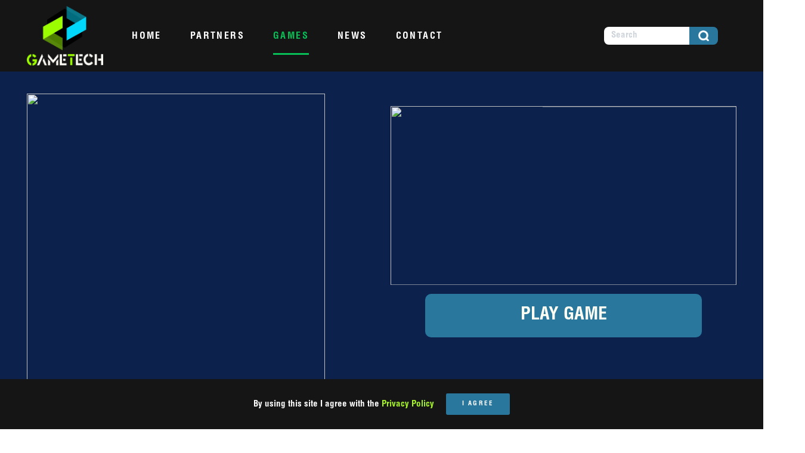

--- FILE ---
content_type: text/html; charset=UTF-8
request_url: https://www.gametechiom.com/game-details/oiran-dream-xmas
body_size: 9336
content:
<html lang="en">

<head>
    <meta charset="utf-8">
<meta name="viewport" content="width=device-width, initial-scale=1.0, maximum-scale=1.0, user-scalable=no">
<meta http-equiv="X-UA-Compatible" content="IE=edge">
<link rel="icon" href="https://www.gametechiom.com/frontend/assets/img/gametech_logo.png"/>
<link rel="apple-touch-icon" sizes="180x180" href="https://www.gametechiom.com/frontend/assets/img/favico/apple-touch-icon.png">
<link rel="icon" type="image/png" sizes="192x192"  href="https://www.gametechiom.com/frontend/assets/img/favico/android-chrome-192x192.png">
<link rel="icon" type="image/png" sizes="256x256"  href="https://www.gametechiom.com/frontend/assets/img/favico/android-chrome-256x256.png">
<link rel="manifest" href="https://www.gametechiom.com/frontend/assets/img/favico/manifest.json">
<meta property="og:image" content="https://www.gametechiom.com/frontend/assets/img/og_image.jpg">
<meta name="msapplication-TileColor" content="#ffffff">
<meta name="theme-color" content="#ffffff">    <title>Gametechiom</title>
<meta name="description" content="">
<meta property="og:title" content="Gametechiom">
<meta property="og:description" content="">

<meta property="og:locale" content="en_US">
<meta property="og:type" content="website">
<meta property="og:site_name" content="GAMETECHIOM">
<meta name="keywords" content="">
<meta property="og:type" content="website">
<meta property="og:locale" content="en_US">
    <link href="https://www.gametechiom.com/frontend/assets/css/fonts/etline-font.min.css" rel="stylesheet">
<link href="https://www.gametechiom.com/frontend/assets/css/fonts/fontawesome/all.min.css" rel="stylesheet">
<link href="https://www.gametechiom.com/frontend/assets/css/fonts/pe-icon-7-stroke.css" rel="stylesheet">
<link href="https://www.gametechiom.com/frontend/assets/css/fonts/themify-icons.css" rel="stylesheet">

<link href="https://www.gametechiom.com/frontend/assets/plugins/owl.carousel/owl.carousel.min.css" rel="stylesheet">
<link href="https://www.gametechiom.com/frontend/assets/plugins/slick/slick.css" rel="stylesheet">
<link href="https://www.gametechiom.com/frontend/assets/plugins/slick/slick-theme.css" rel="stylesheet">
<link href="https://www.gametechiom.com/frontend/assets/plugins/owl.carousel/owl.theme.default.min.css" rel="stylesheet">
<link href="https://www.gametechiom.com/frontend/assets/plugins/imagehover/imagehover.min.css?v=1.3?" rel="stylesheet">
<link href="https://www.gametechiom.com/frontend/assets/css/main.css?v=1.7" rel="stylesheet">
<link href="https://www.gametechiom.com/frontend/assets/css/styles.css?v=2.5" rel="stylesheet">
<link href="https://www.gametechiom.com/frontend/assets/css/hover-effects.css?v=1.3" rel="stylesheet">
<link href="https://www.gametechiom.com/frontend/assets/css/custom.css?v=5.0" rel="stylesheet">
<link href="https://www.gametechiom.com/frontend/assets/css/responsive.css?v=3.7" rel="stylesheet">
 <link rel="stylesheet" href="https://unpkg.com/aos@next/dist/aos.css" />
<!-- Favicons -->
<link rel="apple-touch-icon" href="https://www.gametechiom.com/frontend/assets/img/apple-touch-icon.png">
<link rel="icon" href="https://www.gametechiom.com/frontend/assets/img/favicon.png">

<!-- Fonts -->
<link href="https://fonts.googleapis.com/css?family=Archivo+Narrow&display=swap" rel="stylesheet">

<!--[if lt IE 9]>
<script src="https://oss.maxcdn.com/html5shiv/3.7.3/html5shiv.min.js"></script>
<script src="https://oss.maxcdn.com/respond/1.4.2/respond.min.js"></script>
<![endif]-->    <link rel="stylesheet" href="//code.jquery.com/ui/1.12.1/themes/base/jquery-ui.css">
<link href="https://www.gametechiom.com/frontend/assets/plugins/slick/slick.css" rel="stylesheet">
<link href="https://www.gametechiom.com/frontend/assets/plugins/slick/slick-theme.css" rel="stylesheet">	
<style>
.img-reflect {
	 margin-bottom: 50px;
}
.table.details td {
   word-break: break-word;
   letter-spacing: 1px;
}
.game-modal{
  height: 550px;
}

#maximize, #minimize{
	display: flex;
	align-content: center;
	align-items: center;
	justify-content: center;
}

#iframe1, #iframeContainer{
    transition: all 0.2s;
    position: absolute;
    top: 0; 
    left: 0;
    width:100%;
    height:100%;
}

#controls {
    position: absolute;
    top:0;
    z-index:1010;
}

.partners-container .button:first-of-type{
	border-top-left-radius: 0.4rem;
	border-top-right-radius: 0.4rem;
}

.partners-container .button:last-of-type{
	border-bottom-left-radius: 0.4rem;
	border-bottom-right-radius: 0.4rem;
	border-bottom: 0 !important;
}

@media  only screen and (max-width: 991.98px){
  .game-modal{
    height: 500px;
  }

	.modal-game{
		width: 100%;
	}
}

.partners-container .partners-button.partner-active{
	background-color: black;
}
</style>
    
    <style id="moldcustomize"></style>
</head>

<body>
    
    <section class="banner-header">
<nav class="navbar navbar-expand-lg navbar-dark bg-dark fixed-top">
	<div class="container">
		<button class="navbar-toggler" type="button" data-toggle="collapse" data-target="#navbarCollapse"
			aria-controls="navbarCollapse" aria-expanded="false" aria-label="Toggle navigation" id="btn_collapse">
			<div id="nav-icon1" style="filter: brightness(0) invert(1);">
				<span></span>
				<span></span>
				<span></span>
			</div>
		</button>
	<a class="navbar-brand logo" href="https://www.gametechiom.com">
	<img src="https://www.gametechiom.com/frontend/assets/img/gametech_logo.png" alt="Wicodus" class="logo-light nav-contact">
</a>
		<div class="ml-8 collapse navbar-collapse" id="navbarCollapse">
			<div class="row no-gutters">
				<div class="col-12">
					<ul class="nav navbar-nav ml-lg-auto">
						<li class="nav-item "><a class="nav-link mr-8 mt-2" href="https://www.gametechiom.com">HOME</a></li>
						<li class="nav-item  "><a class="nav-link mr-8 mt-2" href="https://www.gametechiom.com/partners">PARTNERS</a></li>
						<li class="nav-item  active"><a class="nav-link mr-8 mt-2" href="https://www.gametechiom.com/games">GAMES</a></li>
						<li class="nav-item "><a class="nav-link mr-8 mt-2" href="https://www.gametechiom.com/news">NEWS</a></li>
						<li class="nav-item "><a href="#" class="nav-link mr-8 mt-2" data-toggle="modal" data-target="#exampleModal" id="contact_modal">CONTACT</a></li>
					</ul>
				</div>
			</div>

			<div class="col-12 col-lg-3 mb-5 mb-lg-0">
				<form class="input-group border-0 bg-transparent px-0 mb-0 px-lg-4" id="search_form">

					<input class="typeahead form-control text-capitalize" type="text" id="keyword" placeholder="Search" name="keyword" autocomplete="off" value="">

					<div class="input-group-append">
						<button class="btn btn-search btn-blue text-white my-0 mx-0" id="btn_submit" type="submit">
							<img src="https://www.gametechiom.com/frontend/assets/img/icons/icon_search.png" style="filter: brightness(0) invert(1);" alt="Wicodus" width="40%">
						</button>
					</div>
				</form>
			</div>
		</div>
	</div>
</nav>
</section>
<div class="modal fade mt-5" id="exampleModal" tabindex="-1" role="dialog" aria-labelledby="exampleModalLabel" aria-hidden="true">
  <div class="modal-dialog modal-lg modal-dialog-centered " role="document">
    <div class="modal-content"  style="background-color: rgba(21, 21, 21, 0.9);border-radius: 15px;">
      <div class="modal-header border-0" style="padding-left: 40px;">
         <img src="https://www.gametechiom.com/frontend/assets/img/gametech_logo_horizontal.png" alt="Wicodus" class="logo-light mx-auto nav-contact">
          <button type="button" class="close" data-dismiss="modal" aria-label="Close" style="font-size: 20px">
            <span aria-hidden="true" class="fa fa-times fa-xs text-white"></span>
          </button>
      </div>
      <div class="modal-body contact-us">
        <div class="container">
        <div class="row mb-7">
          <div class="col-md-4 modal-border-right">
            <img src="https://www.gametechiom.com/frontend/assets/img/gametech_logo_horizontal.png" alt="Wicodus" class="logo-light mx-auto nav-contact">
          </div>
          <div class="page-content col-md-8 ls-2 text-white" style="line-height: 20px;">
            <h4 class="modal-title pt-0 text-uppercase" id="exampleModalLabel">Contact Us</h4>
            <p class="m-0 modal-text">Please feel free to contact us at</p>
            <a href="/cdn-cgi/l/email-protection#032370626f66704364626e667766606b6a6c6e2d606c6e" class="email-link"><span class="__cf_email__" data-cfemail="0f7c6e636a7c4f686e626a7b6a6c67666062216c6062">[email&#160;protected]</span></a>
          </div>
        </div>
        <form class=" border-0 bg-transparent mt-3" method="POST" action="https://www.gametechiom.com/contact">
          <input type="hidden" name="_token" value="gs2uyLLjCrAxaxSxSIJ7pjv78Y4Hc95fl6v01G78">

          <input class="form-control text-focus mb-2 rounded-0 border-0" type="text" placeholder="Your name" aria-label="Name" name="name" id="input_name" value="" style="color:#000;" onkeyup="this.style.color='#000';">

          <input class="form-control text-focus rounded-0 border-0" type="email" placeholder="Email Address" aria-label="Email Address" name="email"  value="" style="color:#000;" onkeyup="this.style.color='#000';">
          <input class="form-control rounded-0 border-0 form-phone" autocomplete="off" type="tel" placeholder="Phone" aria-label="Phone Number" name="phone"  style="color:#000;" onkeyup="this.style.color='#000';">

          <textarea class="form-control mt-3 text-focus rounded-0 border-0" placeholder="Your Message" rows="6" id="input_message" name="message" style="color:#000;"  onkeyup="this.style.color='#000';"></textarea>

          <div class="form-check pt-1 pb-1" style="padding-left: 20px">
            <input type="checkbox" class="form-check-input largerCheckbox nav-link" id="exampleCheck1" name="newsletter">
            <p class="form-check-label ml-3 text-white" for="exampleCheck1" style="font-size: 17px">Subscribe to our newsletter</p>
          </div>
          <button class="btn btn-blue btn-block mb-7 ls-1 rounded-0 text-white" style="width: 100%;font-size: 17px;">Send message</button>
        </form>
        </div>
      </div>
      
    </div>
  </div>
</div><div class="modal fade" id="successModal" tabindex="-1" role="dialog" aria-labelledby="exampleModalLabel" aria-hidden="true">
  <div class="modal-dialog modal-dialog-centered pl-10 pr-10 " role="document" >
    <div class="modal-content rounded-2">
      <div class="modal-header text-center rounded-top-2" style="display: block;background-color: #151515;">
        <i class="fal fa-check-circle fa-3x" style="color: #fff;"></i>
      </div>
      <div class="modal-body text-center pl-8 pr-8" style="line-height: 18px;">
        <h4 class="fw-900">Thank You!</h4>
        <p>Thank you for getting in touch! We appreciate you contacting us.</p>
        <button type="button" class="btn btn-blue text-white fw-900 w-100 fs-6" data-dismiss="modal">OK</button>
      </div>
    </div>
  </div>
</div><div class="modal fade" id="errorModal" tabindex="-1" role="dialog" aria-labelledby="exampleModalLabel" aria-hidden="true">
  <div class="modal-dialog modal-dialog-centered pl-10 pr-10 " role="document" >
    <div class="modal-content rounded-2">
      <div class="modal-header text-center rounded-top-2" style="display: block;background-color: #ff0000;">
         <i class="fal fa-times-circle fa-3x" style="color: #fff;"></i>
      </div>
      <div class="modal-body text-center pl-8 pr-8" style="line-height: 18px;">
        <h4 class="fw-900">Error</h4>
        <p>Unexpected error. Try again later!</p>
        <button type="button" class="btn fw-900 w-100 fs-6" style="background-color: #ff0000; color: #fff;" data-dismiss="modal">OK</button>
      </div>
    </div>
  </div>
</div>    <main class="main-content">
	    <section class="content-section bs-c br-n owl-carousel-spotlight carousel-spotlight ig-carousel" style="background-image: url(https://www.gametechiom-stage.com/uploads/images/users/games/20221130/resized/riovphvcf71401.png); background-attachment: fixed;">
			<div class="container">
           <div class="row ">
       		<div class="col-md-6 web-image pt-5">
				       			<img class="img-fluid img-reflect" src="https://www.gametechiom-stage.com/uploads/images/users/games/20221130/resized/m1se20pokz1401.png" width="500">
							</div>
       		<div class="col-sm-12 col-md-6 col-lg-6 pt-8">
       			<div class="stage fadeInDown ad-500ms">
										<img class="card-img-top box bounce-1 img-fluid" src="https://www.gametechiom-stage.com/uploads/images/users/games/20221130/resized/zjrbzpz4j41401.png" style="width: 100%;">
									</div>
       			
				       			<div class="text-center ">
       				                      	<a href="https://vip.gametech88.com/gamelauncher/play/DEMO/WNF_OIRAN_DREAM_XMAS" target="iframe_modal" onclick="document.getElementById('modal1').style.display='block'"  class="btn btn-blue-large br-round-10 text-black mt-2">
       						<span class="d-block text-uppercase">Play game</span>
       					</a>    
                           			</div>
				       		</div>
       		
       	</div>
       	<div class="row game-header">
       		<div class="page-content col-md-12 mt-6">
       			<h3 class="text-uppercase text-white  ls-1 fw-900 text-shadow">OIRAN DREAM XMAS is a winter holiday themed reskin of our popular OIRAN DREAM video slot.</h3>
       			<h1 class="text-uppercase text-blue  ls-1 fw-900 text-shadow">Oiran Dream Xmas</h1>
       			<div class="text-white  ls-1 fw-900 text-shadow" style="line-height: 2.1em"><p>Featuring the same host of features in the base game and a ton of other features like the KAMON BONUS or Doki Doki time, players who like OIRAN DREAM and Xmas themed slots will be sure to love this.</p><p>Experience the same features you know and love, such as the KAMON BONUS and the RUSH features.</p><p>The feature-rich base game has been redesigned with a beautiful wintery theme, and the lovely oiran ladies have their costumes changed to better fit the Xmas season.</p></div>
       		</div>
       	</div>
        </div>
    </section>

	
		<section class="content-section bs-c br-n owl-carousel-spotlight carousel-spotlight ig-carousel" style="background:linear-gradient(to top, , #240897); position: relative" id="desktop_features">
		        <div class="container">
			<h1 class="text-uppercase text-blue fw-900">Game Features</h1>
	        <div class="row  game-header">
												<div class="col-md-6 mt-4"  data-aos="fade-left" >
						       			<img class="img-fluid btn-block" src="https://www.gametechiom-stage.com/uploads/images/users/gamefeatures/20221130/resized/usba8cb6mj1401.png" style="width: 90%">
	       							</div>
					       		<div class="page-content col-md-6 mt-6 align-self-center"  data-aos="fade-left">
	       			<h4 class="text-uppercase text-white p-0 fw-900" style="line-height: 1px">Doki Doki Time</h4>
	       			<div class="text-white ls-1 mt-6" style="line-height: 2.1em;"><p>Enjoy the intense DOKI DOKI TIME feature from OIRAN Dream™, this time with all the girls in different xmas costumes!</p><p>Will you try the combo to get all the rewards, or the burst and get everything at once?</p></div>
	       		</div>
	       							       	</div>
        </div>
    </section>
	
	    <section class="content-section bs-c br-n owl-carousel-spotlight carousel-spotlight ig-carousel" style="background:linear-gradient(to top, , #240897); position: relative" id="mobile_features">
		        <div class="container">
        	<h1 class="text-uppercase text-blue fw-900 text-center">Game Features</h1>
	        <div class="row game-header">
	        					
				<div class="col-md-6 mt-4" data-aos="zoom-in">
						       				<img class="img-fluid btn-block" src="https://www.gametechiom-stage.com/uploads/images/users/gamefeatures/20221130/resized/usba8cb6mj1401.png">
						       		</div>
				
	       		<div class="col-md-6 mt-6 align-self-center text-white" data-aos="zoom-in">
	       			<h4 class="text-uppercase text-white p-0 fw-900" style="line-height: 1px">Doki Doki Time</h4>
	       			<p class="text-white ls-1 fw-900 mt-6"><p>Enjoy the intense DOKI DOKI TIME feature from OIRAN Dream™, this time with all the girls in different xmas costumes!</p><p>Will you try the combo to get all the rewards, or the burst and get everything at once?</p></p>
	       		</div>
					       	</div>
        </div>
    </section>
	
		<section class="content-section bs-c br-n owl-carousel-spotlight carousel-spotlight ig-carousel" style="background-color: #240897;">
			<div class="container">
	        <div class="row">
	       		<div class="col-md-12 align-self-center">
	       			<div class="text-center" >
						            			<img class="img-fluid get-game" src="https://www.gametechiom-stage.com/uploads/images/users/games/20221130/resized/lxn9fnhyzp1401.png">
            									<a href="#" class="btn btn-center br-round-10 btn-blue text-uppercase ls-1 custom-shadow" data-toggle="modal" data-target="#exampleModal" id="contact_modal"> GET game</a>
          			</div>    
	       		</div>
	       	</div>
			<div class="row ">
				<div class="col-md-12">
					<table border="1" style="background-color: #240897; border: solid #fff 2px;" class="table details text-white text-uppercase text-center">
												<tr>
							<td class="text-right" width="50%">GAME CODE</td>
							<td class="text-left fw-900">GMT_OIRAN_DREAM_XMAS</td>

						</tr>
						
												<tr>
							<td class="text-right" width="50%">GAME NAME</td>
							<td class="text-left fw-900">OIRAN DREAM XMAS</td>

						</tr>
						
												<tr>
							<td class="text-right" width="50%">MAX WIN</td>
							<td class="text-left fw-900">x2300</td>

						</tr>
						
												<tr>
							<td class="text-right" width="50%">MAX BET</td>
							<td class="text-left fw-900">350</td>

						</tr>
						
												<tr>
							<td class="text-right" width="50%">MIN BET</td>
							<td class="text-left fw-900">0.2</td>

						</tr>
						
												<tr>
							<td class="text-right" width="50%">PAYLINES</td>
							<td class="text-left fw-900">5 Lines</td>

						</tr>
						
												<tr>
							<td class="text-right" width="50%">RELESE DATE</td>
							<td class="text-left fw-900">15/11/2022</td>

						</tr>
						
												<tr>
							<td class="text-right" width="50%">RTP</td>
							<td class="text-left fw-900">96.34%</td>

						</tr>
						
												<tr>
							<td class="text-right" width="50%">VOLATILITY</td>
							<td class="text-left fw-900">HIGH</td>

						</tr>
						
											</table>
										<table class="table setting text-uppercase text-center">
						<tr>
														<td class="p-1">
							 	<a href="https://drive.google.com/file/d/1NnLerP9shGUP2u8ak-NXAo7-F108Dr90/view?usp=share_link" target="_blank" class="btn setting btn-blue btn-lg br-round-5 mt-5">DOWNLOAD <BR>GAME SHEET</a>
							</td>
														<!-- 							<td class="p-1">
								<a href="https://www.dropbox.com/scl/fi/2yqg9pqhedf8o0d6f1f9n/Oiran-Dream-Xmas.zip?rlkey=aecv1ix2p3b1gyq2fc9zwbib3&amp;st=0m8fy75k&amp;dl=0" target="_blank" class="btn setting btn-blue br-round-5 mt-5 fw-900"> DOWNLOAD <BR> MEDIA PACK</a>
							</td>
							 -->
						</tr>
					</table>
									</div>
			</div>

        </div>     
    </section>

  	<section class="related-games content-section bs-c br-n owl-carousel-spotlight carousel-spotlight ig-carousel" style="background-color:#240897;">
        <div class="container" id="games_related">
        	<h1 class="text-uppercase text-blue fw-900 mb-5" style="border-bottom: solid #00a73e 6px;display: inline-block;">Related games</h1>
        </div>
        <div class="container-fluid">
        	<div class="row pr-8 pl-8">
        		        		  <div class="col-6 col-sm-6 col-md-6 col-lg-4 p-0 pr-1 pl-1">
                    <div class="shadow p-2 mb-2 bg-white rounded card games">
					                    	<h5 class="text-center m-0 fw-900 pt-0 text-uppercase top-name">Hikaru Super Live Bazooka</h5>
                        <figure class="owl_item_review imghvrtwo-blur-second w-100">
							                            <img class="card-img-top" src="https://www.gametechiom.com/uploads/images/users/games/20260115/resized/xclgtiauec1420.jpg" >
                            							<a href="https://www.gametechiom.com/game-details/hikaru-super-live-bazooka">
	                            <figcaption>
									<div class="text lh-2 fw-500 text-center text-uppercase">Hikaru Super Live Bazooka</div>
	                            </figcaption>
                        	</a>
                        </figure>
                        
                        <!-- <div class="card-block">
                            <div align="center">
                              <a href="https://www.gametechiom.com/game-details/hikaru-super-live-bazooka" class="btn btn-lg btn-gold-two float-left btn-feature-games">DETAILS</a>
                              <a href="https://vip.fghjk.net/gamelauncher/play/DEMO/WNF_HIKARU_SUPER_LIVE_BAZOOKA?" target="_blank" class="btn btn-lg btn-gold btn-feature-games">PLAY NOW</a> 
                             
                            </div>
                        </div> -->

						<div class="card-block">
							<div align="center">
																							<a href="https://vip.fghjk.net/gamelauncher/play/DEMO/WNF_HIKARU_SUPER_LIVE_BAZOOKA?" target="iframe_modal" onclick="document.getElementById('modal1').style.display='block'"  class="btn btn-lg btn-green btn-feature-games">PLAY NOW</a> 
															<a href="https://www.gametechiom.com/game-details/hikaru-super-live-bazooka" class="btn btn-lg btn-blue float-left btn-feature-games">DETAILS</a>
																					</div>
						</div>
                    </div>
                </div>
                        		  <div class="col-6 col-sm-6 col-md-6 col-lg-4 p-0 pr-1 pl-1">
                    <div class="shadow p-2 mb-2 bg-white rounded card games">
					                    	<h5 class="text-center m-0 fw-900 pt-0 text-uppercase top-name">Xmas Around the World</h5>
                        <figure class="owl_item_review imghvrtwo-blur-second w-100">
							                            <img class="card-img-top" src="https://www.gametechiom.com/uploads/images/users/games/20260123/resized/a3yeng0tld1623.jpg" >
                            							<a href="https://www.gametechiom.com/game-details/xmas-around-the-world">
	                            <figcaption>
									<div class="text lh-2 fw-500 text-center text-uppercase">Xmas Around the World</div>
	                            </figcaption>
                        	</a>
                        </figure>
                        
                        <!-- <div class="card-block">
                            <div align="center">
                              <a href="https://www.gametechiom.com/game-details/xmas-around-the-world" class="btn btn-lg btn-gold-two float-left btn-feature-games">DETAILS</a>
                              <a href="https://vip.gametech88.com/gamelauncher/play/DEMO/PBG_XMAS_AROUND_THE_WORLD" target="_blank" class="btn btn-lg btn-gold btn-feature-games">PLAY NOW</a> 
                             
                            </div>
                        </div> -->

						<div class="card-block">
							<div align="center">
																							<a href="https://vip.gametech88.com/gamelauncher/play/DEMO/PBG_XMAS_AROUND_THE_WORLD" target="iframe_modal" onclick="document.getElementById('modal1').style.display='block'"  class="btn btn-lg btn-green btn-feature-games">PLAY NOW</a> 
															<a href="https://www.gametechiom.com/game-details/xmas-around-the-world" class="btn btn-lg btn-blue float-left btn-feature-games">DETAILS</a>
																					</div>
						</div>
                    </div>
                </div>
                        		  <div class="col-6 col-sm-6 col-md-6 col-lg-4 p-0 pr-1 pl-1">
                    <div class="shadow p-2 mb-2 bg-white rounded card games">
					                    	<h5 class="text-center m-0 fw-900 pt-0 text-uppercase top-name">Almighty Goddess Zera</h5>
                        <figure class="owl_item_review imghvrtwo-blur-second w-100">
							                            <img class="card-img-top" src="https://www.gametechiom.com/uploads/images/users/games/20251210/resized/ehwve4yin71530.jpg" >
                            							<a href="https://www.gametechiom.com/game-details/almighty-goddess-zera">
	                            <figcaption>
									<div class="text lh-2 fw-500 text-center text-uppercase">Almighty Goddess Zera</div>
	                            </figcaption>
                        	</a>
                        </figure>
                        
                        <!-- <div class="card-block">
                            <div align="center">
                              <a href="https://www.gametechiom.com/game-details/almighty-goddess-zera" class="btn btn-lg btn-gold-two float-left btn-feature-games">DETAILS</a>
                              <a href="https://vip.fghjk.net/gamelauncher/play/DEMO/WNF_ALMIGHTY_GODDESS_ZERA?" target="_blank" class="btn btn-lg btn-gold btn-feature-games">PLAY NOW</a> 
                             
                            </div>
                        </div> -->

						<div class="card-block">
							<div align="center">
																							<a href="https://vip.fghjk.net/gamelauncher/play/DEMO/WNF_ALMIGHTY_GODDESS_ZERA?" target="iframe_modal" onclick="document.getElementById('modal1').style.display='block'"  class="btn btn-lg btn-green btn-feature-games">PLAY NOW</a> 
															<a href="https://www.gametechiom.com/game-details/almighty-goddess-zera" class="btn btn-lg btn-blue float-left btn-feature-games">DETAILS</a>
																					</div>
						</div>
                    </div>
                </div>
                               
        	</div>
        </div>
    </section>
</main>
<div id="modal1" class="modal" style="background: rgba(0,0,0,0.9);">
  <div class=" d-flex flex-column align-items-center justify-content-center modal-game" id="iframeContainer">                                
      <div class="d-flex align-content-center align-items-center justify-content-start w-100" id="controls">
        <span onclick="document.getElementById('modal1').style.display='none'; document.getElementById('iframe1').src =''" class="ml-3 fs-10 fw-500 text-white align-middle" style="cursor: pointer;">&times;</span>
      </div>
    <iframe id="iframe1" width="100%" src="" name="iframe_modal" class="game-modal" style="border: 1px solid black;"></iframe>
  </div>
</div>
    <footer class="footer footer-dark bg-dark pt-8" style="background-color: #151515;border-top: 3px solid #99fe0d;">
	<div class="container">
		<div class="row">
			<div class="col-12 col-lg-4 mb-5 mb-lg-0 footer-search">
				<form class="input-group border-0 bg-transparent px-0 mb-0 px-lg-4" id="search_footer" >
					
					<input class="typeahead-footer form-control" type="text" id="footer_keyword" placeholder="Search" name="keyword" autocomplete="off" value="">

					<div class="input-group-append">
						<button class="btn btn-search btn-blue text-white my-0 mx-0" id="btn_submit" type="submit">
							<img src="https://www.gametechiom.com/frontend/assets/img/icons/icon_search.png" style="filter: brightness(0) invert(1);" alt="Wicodus" width="60%">
						</button>
					</div>
				</form>
			</div>

			<div class="col-6 col-sm-6 col-md-6 col-lg-5 my-5 my-lg-0">
				<a href="https://www.gametechiom.com" class="logo d-block mb-4"><img src="https://www.gametechiom.com/frontend/assets/img/gametech_logo_resized.png" alt="Wicodus"
				class="logo-dark" ></a>
			</div>

			<div class="col-6 col-sm-6 col-md-6 col-lg-3 my-5 my-lg-0">
				<h4 class="text-uppercase fw-600 mb-4 ls-1">QUICK LINKS</h4>
				<div class="nav flex-column">
					<a class="nav-link" href="https://www.gametechiom.com">HOME</a>
					<a class="nav-link" href="https://www.gametechiom.com/games">GAMES</a>
					<a class="nav-link" href="https://www.gametechiom.com/news">NEWS</a>
					<a class="nav-link" href="https://www.gametechiom.com/about-us">ABOUT US</a>
					<a class="nav-link" href="#" data-toggle="modal" data-target="#exampleModal" id="contact_modal">CONTACT</a>
                    <a class="nav-link" href="https://www.gametechiom.com/privacy-policy">PRIVACY POLICY</a>
					<a class="nav-link" href="/admin">Client Area</a>
				</div>
			</div>

			<div class="col-12 col-lg-4 my-lg-0">
				<h4 class="text-uppercase fw-600 ls-1">CONTACT US</h4>
				<div class="nav flex-column">
                    <a href="/cdn-cgi/l/email-protection#6112000d04122106000c0415040209080e0c4f020e0c" class="nav-link email-link"><span class="__cf_email__" data-cfemail="493a28252c3a092e28242c3d2c2a21202624672a2624">[email&#160;protected]</span></a>
					
					<div class="nav-link form-check" style="padding-left: 33px">
					    <input type="checkbox" class="form-check-input largerCheckbox nav-link" id="exampleCheck1">
					    <p class="form-check-label ml-3" for="exampleCheck1" style="font-size: 17px">Subscribe to our newsletter</p>
					 </div>
					<div class="nav-link">
												<form class=" border-0 bg-transparent mt-3" method="POST" action="https://www.gametechiom.com/footer-subscribe" id="inquiry_footer">
							<input type="hidden" name="_token" value="gs2uyLLjCrAxaxSxSIJ7pjv78Y4Hc95fl6v01G78">

							<input class="form-control rounded-0 border-0 mb-2" type="text" placeholder="Name" value="" aria-label="Email Address" name="footer_name" style="color:#000;" onkeyup="this.style.color='#000';">

							<input class="form-control rounded-0 border-0" type="email" placeholder="Email Address"aria-label="Email Address" name="footer_email"  value="" style="color:#000;" onkeyup="this.style.color='#000';">

							<input class="form-control rounded-0 border-0 form-phone" autocomplete="off" type="tel" placeholder="Phone" aria-label="Phone Number" name="footer_phone" style="color:#000;" onkeyup="this.style.color='#000';">
							
							<textarea class="form-control mt-2 rounded-0 border-0" rows="4" id="comment" placeholder="Your message" name="footer_message" style="color:#000;"  onkeyup="this.style.color='#000';"></textarea>

							<button class="btn btn-green btn-contact text-white btn-block mt-2" style="width: 100%;">Send message</button>

						</form>
						
											</div>

				</div>

			</div>

			<div class="col-12 pt-5">
				<h6 class="mb-4 text-center text-uppercase fw-600 fs-4">COPYRIGHT &copy; 2026 GAMETECH SOLUTION LIMITED. ALL RIGHTS RESERVED.</h6>
			</div>
				<a id="top_button"></a>
		</div>

	</div>
</footer>

        <!-- jQuery -->
<script data-cfasync="false" src="/cdn-cgi/scripts/5c5dd728/cloudflare-static/email-decode.min.js"></script><script src="https://www.gametechiom.com/frontend/assets/js/jquery.min.js"></script>

<!-- Bootstrap -->
<script src="https://www.gametechiom.com/frontend/assets/js/bootstrap.min.js"></script>

<!-- Clamp JS -->
<script src="https://www.gametechiom.com/frontend/assets/js/clamp.min.js"></script>

<!-- User JS -->
<script src="https://www.gametechiom.com/frontend/assets/js/scripts.js"></script>

<!-- Main JS -->
<script src="https://www.gametechiom.com/frontend/assets/js/main.js" id="_mainJS" data-plugins="load"></script>

<!-- Custom JS -->
<script src="https://www.gametechiom.com/frontend/assets/js/custom.js"></script>

<!-- Cookie Consent -->
<script src="https://www.gametechiom.com/frontend/assets/js/cookieconsent.min.js" type="text/javascript"></script>

<script src="https://www.gametechiom.com/frontend/assets/plugins/owl.carousel/owl.carousel.min.js"></script>
<script src="https://www.gametechiom.com/frontend/assets/plugins/slick/slick.min.js"></script>
<script src="//cdnjs.cloudflare.com/ajax/libs/jquery.touchswipe/1.6.4/jquery.touchSwipe.min.js"></script>

<script src="https://cdnjs.cloudflare.com/ajax/libs/bootstrap-3-typeahead/4.0.1/bootstrap3-typeahead.min.js"></script>
<script src="https://unpkg.com/aos@next/dist/aos.js"></script>

<script type="text/javascript">
    (function(c, l, a, r, i, t, y) {
        c[a] = c[a] || function() {
            (c[a].q = c[a].q || []).push(arguments)
        };
        t = l.createElement(r);
        t.async = 1;
        t.src = "https://www.clarity.ms/tag/" + i;
        y = l.getElementsByTagName(r)[0];
        y.parentNode.insertBefore(t, y);
    })(window, document, "clarity", "script", "j7vyg20sk5");
</script>

<script>
    AOS.init();
</script>
<script type="text/javascript">
    var path = "https://www.gametechiom.com/get-game";
    $('input.typeahead').typeahead({
        minLength: 2,
        source: function(keyword, process) {
            return $.get(path, {
                keyword: keyword
            }, function(data) {
                return process(data);
            });
        }
    });
    $('input.typeahead-footer').typeahead({
        minLength: 2,
        source: function(keyword, process) {
            return $.get(path, {
                keyword: keyword
            }, function(data) {
                return process(data);
            });
        }
    });
    $(function() {
        $('#search_form').submit(function(e) {
            e.preventDefault(); //prevent the default action
            var key_input = $('#keyword').val();
            $.ajax({
                type: "GET",
                data: {
                    keyword: key_input
                },
                success: function(data) {
                    window.location.replace("https://www.gametechiom.com/search?keyword=" + key_input);
                },
                error: function() {
                    alert("error");
                }
            });
        });
        $('#search_footer').submit(function(e) {
            e.preventDefault(); //prevent the default action
            var key_input = $('#footer_keyword').val();
            $.ajax({
                type: "GET",
                data: {
                    keyword: key_input
                },
                success: function(data) {
                    window.location.replace("https://www.gametechiom.com/search?keyword=" + key_input);
                },
                error: function() {
                    alert("error");
                }
            });
        });
        $('#nav-icon0,#nav-icon1,#nav-icon2,#nav-icon3,#nav-icon4').click(function() {
            $(this).toggleClass('open');
        });
        var btn = $('#top_button');

        $(window).scroll(function() {
            if ($(window).scrollTop() > 300) {
                btn.addClass('show');
            } else {
                btn.removeClass('show');
            }
        });

        btn.on('click', function(e) {
            e.preventDefault();
            $('html, body').animate({
                scrollTop: 0
            }, '300');
        });


    });

    $('.nav-link').hover(
        function() {
            $(".nav-item.active>.nav-link").css({
                "border-bottom": "3px solid #08bf57"
            })
        },
        function() {
            $(".nav-item.active>.nav-link").css({
                "border-bottom": "3px solid #08bf57"
            });
        }
    );
    $('#btn_collapse').click(function() {
        $('.bg-dark').css('background-color', 'rgb(0, 10, 46,0.96)');
        if ($('.navbar-collapse').hasClass('show')) {
            $('.bg-dark').css('background-color', 'rgb(0, 10, 46)');
        }
    });

    $("#carousel_main").on("touchstart", function(event) {
        var xClick = event.originalEvent.touches[0].pageX;
        $(this).one("touchmove", function(event) {
            var xMove = event.originalEvent.touches[0].pageX;
            if (Math.floor(xClick - xMove) > 5) {
                $(this).carousel('next');
            } else if (Math.floor(xClick - xMove) < -5) {
                $(this).carousel('prev');
            }
        });
        $(".carousel").on("touchend", function() {
            $(this).off("touchmove");
        });
    });

    var btn = $('#top_button');

    $(window).scroll(function() {
        if ($(window).scrollTop() > 300) {
            btn.addClass('show');
        } else {
            btn.removeClass('show');
        }
    });

    btn.on('click', function(e) {
        e.preventDefault();
        $('html, body').animate({
            scrollTop: 0
        }, '300');
    });






    // function keyupFunction() {
    //   document.getElementById("input_name").style.color = "#000";
    //   document.getElementById("input_email").style.color = "#000";
    // }

    //     $(document).ready(function(){
    //     var card_height = [];
    //     // Select and loop the container element of the elements you want to equalise
    //     $('.container-fluid').each(function(){  

    //       var highestBox = 0;
    //       $('.games', this).each(function(){
    //        card_height.push($(this).height());

    //       });  
    //       var minArr = Math.min(...card_height);
    //       console.log(card_height)
    //       if( screen.width >= 1000 ) { 

    //         $('.games',this).height(minArr);
    //       }


    //     }); 

    // });
</script>



    <script>
    consent = getCookie('gametechiom-cookie-consent');
    if (!consent) {
        window.cookieconsent.initialise({
            container: document.body,
            layout: 'cookieconsent-layout',
            layouts: {
                'cookieconsent-layout': '<div id="cookie-consent-window">\
                                            <div class="row">\
                                                <div class="col">By using this site I agree with the\
                                                <a class="policy" href="https://www.gametechiom.com/privacy-policy">Privacy Policy</a>\
                                                <a class="btn btn-blue no-transform ml-4 agree" onclick="saveConsent()">I Agree</a></div>\
                                            </div>\
                                        </div>',
            },
            palette: {
                "popup": {
                    "background": "#151515",
                    "text": "#ffffff"
                }
            }
        });
    }

    function saveConsent() {
        setCookie('gametechiom-cookie-consent', true, 365);
        document.getElementsByClassName('cc-window')[0].setAttribute('hidden', true);
    }

    function setCookie(cname, cvalue, exdays) {
        var d = new Date();
        d.setTime(d.getTime() + (exdays*24*60*60*1000));
        var expires = "expires="+ d.toUTCString();
        document.cookie = cname + "=" + cvalue + ";" + expires + ";path=/";
    }

    function getCookie(cname) {
        var name = cname + "=";
        var decodedCookie = decodeURIComponent(document.cookie);
        var ca = decodedCookie.split(';');
        for(var i = 0; i <ca.length; i++) {
            var c = ca[i];
            while (c.charAt(0) == ' ') {
            c = c.substring(1);
            }
            if (c.indexOf(name) == 0) {
            return c.substring(name.length, c.length);
            }
        }
        return "";
    }
</script>

<style>
#cookie-consent-window a.policy {
    color: #a9f725;
}

#cookie-consent-window a.policy:hover {
    color: #01ac4e;
}

#cookie-consent-window a.agree:hover {
    color: #004e4a;
}
</style>    
<script type="text/javascript">
  $(document).ready(function () {
    var modal = document.getElementById('modal1');

    window.onclick = function(event) {
      if (event.target == modal) {
        modal.style.display = "none";
      }
    }
 });
</script>

<script type="text/javascript">
  $(document).ready(function () {
    var modal = document.getElementById('modal1');

    window.onclick = function(event) {
      if (event.target == modal) {
        modal.style.display = "none";
        $("#iframe1").attr("src","");
      }
    }
 });
</script>
    <style>
/* unvisited link */
.email-link:link {
    text-decoration: underline !important;
    font-weight: bold !important;
	color: #a9f725 !important;
	text-transform: none !important;
}
  
/* visited link */
.email-link:visited {
    text-decoration: underline !important;
    font-weight: bold !important;
    color: #FFDF78 !important;
}

/* mouse over link */
.email-link:hover {
    text-decoration: underline !important;
    font-weight: bold !important;
    color: #01ac4e !important;
}
  
/* selected link */
.email-link:active {
    text-decoration: underline !important;
    font-weight: bold !important;
    color: #FEC700 !important;
}
</style>
<script defer src="https://static.cloudflareinsights.com/beacon.min.js/vcd15cbe7772f49c399c6a5babf22c1241717689176015" integrity="sha512-ZpsOmlRQV6y907TI0dKBHq9Md29nnaEIPlkf84rnaERnq6zvWvPUqr2ft8M1aS28oN72PdrCzSjY4U6VaAw1EQ==" data-cf-beacon='{"version":"2024.11.0","token":"b5a9caf1c1a54a98ab9f597601280f63","r":1,"server_timing":{"name":{"cfCacheStatus":true,"cfEdge":true,"cfExtPri":true,"cfL4":true,"cfOrigin":true,"cfSpeedBrain":true},"location_startswith":null}}' crossorigin="anonymous"></script>
</body>

</html>

--- FILE ---
content_type: text/css
request_url: https://www.gametechiom.com/frontend/assets/plugins/imagehover/imagehover.min.css?v=1.3?
body_size: 1952
content:
@charset "UTF-8";

/*!
 * ImageHover.css - http://www.imagehover.io
 * Version 1.0
 * Author: Ciarán Walsh

 * Made available under a MIT License:
 * http://www.opensource.org/licenses/mit-license.php

 */

[class*=" imghvr-"],
[class^=imghvr-] {
	position: relative;
	display: inline-block;
	margin: 0;
	max-height: 100%;
	max-width: 100%;
	background-color: rgba(18, 24, 46, 0.9);
	color: #fff;
	overflow: hidden;
	-webkit-backface-visibility: hidden;
	backface-visibility: hidden;
	-moz-osx-font-smoothing: grayscale;
	transform: translateZ(0)
}

[class*=" imghvr-"]>img,
[class^=imghvr-]>img {
	vertical-align: top;
	max-width: 100%
}

[class*=" imghvr-"] figcaption,
[class^=imghvr-] figcaption {
	background-color: rgba(18, 24, 46, 0.2);
	padding: 30px;
	position: absolute;
	top: 0;
	bottom: 0;
	left: 0;
	right: 0;
	color: #fff
}

[class*=" imghvr-"] figcaption h1,
[class*=" imghvr-"] figcaption h2,
[class*=" imghvr-"] figcaption h3,
[class*=" imghvr-"] figcaption h4,
[class*=" imghvr-"] figcaption h5,
[class*=" imghvr-"] figcaption h6,
[class^=imghvr-] figcaption h1,
[class^=imghvr-] figcaption h2,
[class^=imghvr-] figcaption h3,
[class^=imghvr-] figcaption h4,
[class^=imghvr-] figcaption h5,
[class^=imghvr-] figcaption h6 {
	color: #fff
}

[class*=" imghvr-"] a,
[class^=imghvr-] a {
	position: absolute;
	top: 0;
	bottom: 0;
	left: 0;
	right: 0;
	z-index: 1
}

[class*=" imghvr-"],
[class*=" imghvr-"] *,
[class*=" imghvr-"]:after,
[class*=" imghvr-"] :after,
[class*=" imghvr-"]:before,
[class*=" imghvr-"] :before,
[class^=imghvr-],
[class^=imghvr-] *,
[class^=imghvr-]:after,
[class^=imghvr-] :after,
[class^=imghvr-]:before,
[class^=imghvr-] :before {
	box-sizing: border-box;
	transition: all .35s ease
}



[class*=" imghvrtwo-"],
[class^=imghvrtwo-] {
	position: relative;
	display: inline-block;
	margin: 0;
	/* height: 100%; */
	max-width: 100%;
	background-color: rgba(18, 24, 46, 0.9);
	color: #fff;
	overflow: hidden;
	-webkit-backface-visibility: hidden;
	backface-visibility: hidden;
	-moz-osx-font-smoothing: grayscale;
	transform: translateZ(0)
}

[class*=" imghvrtwo-"]>img,
[class^=imghvrtwo-]>img {
	vertical-align: top;
	max-width: 100%
}

[class*=" imghvrtwo-"] figcaption,
[class^=imghvrtwo-] figcaption {
	background-color: rgba(18, 24, 46, 0.2);
	padding: 30px;
	position: absolute;
	top: 0;
	bottom: 0;
	left: 0;
	right: 0;
	color: #fff
}

[class*=" imghvrtwo-"] figcaption h1,
[class*=" imghvrtwo-"] figcaption h2,
[class*=" imghvrtwo-"] figcaption h3,
[class*=" imghvrtwo-"] figcaption h4,
[class*=" imghvrtwo-"] figcaption h5,
[class*=" imghvrtwo-"] figcaption h6,
[class^=imghvrtwo-] figcaption h1,
[class^=imghvrtwo-] figcaption h2,
[class^=imghvrtwo-] figcaption h3,
[class^=imghvrtwo-] figcaption h4,
[class^=imghvrtwo-] figcaption h5,
[class^=imghvrtwo-] figcaption h6 {
	color: #fff
}

[class*=" imghvrtwo-"] a,
[class^=imghvrtwo-] a {
	position: absolute;
	top: 0;
	bottom: 0;
	left: 0;
	right: 0;
	z-index: 1
}

[class*=" imghvrtwo-"],
[class*=" imghvrtwo-"] *,
[class*=" imghvrtwo-"]:after,
[class*=" imghvrtwo-"] :after,
[class*=" imghvrtwo-"]:before,
[class*=" imghvrtwo-"] :before,
[class^=imghvrtwo-],
[class^=imghvrtwo-] *,
[class^=imghvrtwo-]:after,
[class^=imghvrtwo-] :after,
[class^=imghvrtwo-]:before,
[class^=imghvrtwo-] :before {
	box-sizing: border-box;
	transition: all .35s ease
}

[class*=" imghvr-fade"]:hover>img,
[class*=" imghvr-fade"] figcaption,
[class^=imghvr-fade]:hover>img,
[class^=imghvr-fade] figcaption {
	opacity: 0
}

[class*=" imghvr-fade"]:hover figcaption,
[class^=imghvr-fade]:hover figcaption {
	opacity: 1
}

[class*=" imghvr-fade"]:hover>img,
[class*=" imghvr-fade"]:hover figcaption,
[class^=imghvr-fade]:hover>img,
[class^=imghvr-fade]:hover figcaption {
	transform: translate(0)
}

.imghvr-fade-in-up figcaption {
	transform: translateY(15%)
}

.imghvr-fade-in-down figcaption {
	transform: translateY(-15%)
}

.imghvr-fade-in-left figcaption {
	transform: translate(-15%)
}

.imghvr-fade-in-right figcaption {
	transform: translate(15%)
}

[class*=" imghvr-push-"]:hover figcaption,
[class^=imghvr-push-]:hover figcaption {
	transform: translate(0)
}

.imghvr-push-up figcaption {
	transform: translateY(100%)
}

.imghvr-push-down figcaption,
.imghvr-push-up:hover>img {
	transform: translateY(-100%)
}

.imghvr-push-down:hover>img {
	transform: translateY(100%)
}

.imghvr-push-left figcaption {
	transform: translateX(100%)
}

.imghvr-push-left:hover>img,
.imghvr-push-right figcaption {
	transform: translateX(-100%)
}

.imghvr-push-right:hover>img {
	transform: translateX(100%)
}

[class*=" imghvr-slide-"]:hover figcaption,
[class^=imghvr-slide-]:hover figcaption {
	transform: translate(0)
}

.imghvr-slide-up figcaption {
	transform: translateY(100%)
}

.imghvr-slide-down figcaption {
	transform: translateY(-100%)
}

.imghvr-slide-left figcaption {
	transform: translateX(100%)
}

.imghvr-slide-right figcaption {
	transform: translateX(-100%)
}

.imghvr-slide-top-left figcaption {
	transform: translate(-100%, -100%)
}

.imghvr-slide-top-right figcaption {
	transform: translate(100%, -100%)
}

.imghvr-slide-bottom-left figcaption {
	transform: translate(-100%, 100%)
}

.imghvr-slide-bottom-right figcaption {
	transform: translate(100%, 100%)
}

[class*=" imghvr-reveal-"]:before,
[class^=imghvr-reveal-]:before {
	position: absolute;
	top: 0;
	bottom: 0;
	left: 0;
	right: 0;
	content: "";
	background-color: rgba(18, 24, 46, 0.9);
}

[class*=" imghvr-reveal-"] figcaption,
[class^=imghvr-reveal-] figcaption {
	opacity: 0
}

[class*=" imghvr-reveal-"]:hover:before,
[class^=imghvr-reveal-]:hover:before {
	transform: translate(0)
}

[class*=" imghvr-reveal-"]:hover figcaption,
[class^=imghvr-reveal-]:hover figcaption {
	opacity: 1;
	transition-delay: .21s
}

.imghvr-reveal-up:before {
	transform: translateY(100%)
}

.imghvr-reveal-down:before {
	transform: translateY(-100%)
}

.imghvr-reveal-left:before {
	transform: translateX(100%)
}

.imghvr-reveal-right:before {
	transform: translateX(-100%)
}

.imghvr-reveal-top-left:before {
	transform: translate(-100%, -100%)
}

.imghvr-reveal-top-right:before {
	transform: translate(100%, -100%)
}

.imghvr-reveal-bottom-left:before {
	transform: translate(-100%, 100%)
}

.imghvr-reveal-bottom-right:before {
	transform: translate(100%, 100%)
}

[class*=" imghvr-hinge-"],
[class^=imghvr-hinge-] {
	perspective: 50em
}

[class*=" imghvr-hinge-"] figcaption,
[class^=imghvr-hinge-] figcaption {
	opacity: 0;
	z-index: 1
}

[class*=" imghvr-hinge-"]:hover img,
[class^=imghvr-hinge-]:hover img {
	opacity: 0
}

[class*=" imghvr-hinge-"]:hover figcaption,
[class^=imghvr-hinge-]:hover figcaption {
	opacity: 1;
	transition-delay: .21s
}

.imghvr-hinge-up img {
	transform-origin: 50% 0
}

.imghvr-hinge-up figcaption {
	transform: rotateX(90deg);
	transform-origin: 50% 100%
}

.imghvr-hinge-up:hover>img {
	transform: rotateX(-90deg)
}

.imghvr-hinge-up:hover figcaption {
	transform: rotateX(0)
}

.imghvr-hinge-down img {
	transform-origin: 50% 100%
}

.imghvr-hinge-down figcaption {
	transform: rotateX(-90deg);
	transform-origin: 50% -50%
}

.imghvr-hinge-down:hover>img {
	transform: rotateX(90deg);
	opacity: 0
}

.imghvr-hinge-down:hover figcaption {
	transform: rotateX(0)
}

.imghvr-hinge-left img {
	transform-origin: 0 50%
}

.imghvr-hinge-left figcaption {
	transform: rotateY(-90deg);
	transform-origin: 100% 50%
}

.imghvr-hinge-left:hover>img {
	transform: rotateY(90deg)
}

.imghvr-hinge-left:hover figcaption {
	transform: rotateY(0)
}

.imghvr-hinge-right img {
	transform-origin: 100% 50%
}

.imghvr-hinge-right figcaption {
	transform: rotateY(90deg);
	transform-origin: 0 50%
}

.imghvr-hinge-right:hover>img {
	transform: rotateY(-90deg)
}

.imghvr-hinge-right:hover figcaption {
	transform: rotateY(0)
}

[class*=" imghvr-flip-"],
[class^=imghvr-flip-] {
	perspective: 50em
}

[class*=" imghvr-flip-"] img,
[class^=imghvr-flip-] img {
	backface-visibility: hidden
}

[class*=" imghvr-flip-"]:hover>img,
[class*=" imghvr-flip-"] figcaption,
[class^=imghvr-flip-]:hover>img,
[class^=imghvr-flip-] figcaption {
	opacity: 0
}

[class*=" imghvr-flip-"]:hover figcaption,
[class^=imghvr-flip-]:hover figcaption {
	opacity: 1;
	transition-delay: .14s
}

.imghvr-flip-horiz figcaption {
	transform: rotateX(90deg);
	transform-origin: 0 50%
}

.imghvr-flip-horiz:hover img {
	transform: rotateX(-180deg)
}

.imghvr-flip-horiz:hover figcaption {
	transform: rotateX(0deg)
}

.imghvr-flip-vert figcaption {
	transform: rotateY(90deg);
	transform-origin: 50% 0
}

.imghvr-flip-vert:hover>img {
	transform: rotateY(-180deg)
}

.imghvr-flip-vert:hover figcaption {
	transform: rotateY(0deg)
}

.imghvr-flip-diag-1 figcaption {
	transform: rotate3d(1, -1, 0, 100deg)
}

.imghvr-flip-diag-1:hover>img {
	transform: rotate3d(-1, 1, 0, 100deg)
}

.imghvr-flip-diag-1:hover figcaption {
	transform: rotate3d(0, 0, 0, 0deg)
}

.imghvr-flip-diag-2 figcaption {
	transform: rotate3d(1, 1, 0, 100deg)
}

.imghvr-flip-diag-2:hover>img {
	transform: rotate3d(-1, -1, 0, 100deg)
}

.imghvr-flip-diag-2:hover figcaption {
	transform: rotate3d(0, 0, 0, 0deg)
}

[class*=" imghvr-shutter-out-"]:before,
[class^=imghvr-shutter-out-]:before {
	background-color: rgba(18, 24, 46, 0.9);
	position: absolute;
	content: "";
	transition-delay: .105s
}

[class*=" imghvr-shutter-out-"] figcaption,
[class^=imghvr-shutter-out-] figcaption {
	opacity: 0;
	transition-delay: 0s
}

[class*=" imghvr-shutter-out-"]:hover:before,
[class^=imghvr-shutter-out-]:hover:before {
	transition-delay: 0s
}

[class*=" imghvr-shutter-out-"]:hover figcaption,
[class^=imghvr-shutter-out-]:hover figcaption {
	opacity: 1;
	transition-delay: .105s
}

.imghvr-shutter-out-horiz:before {
	left: 50%;
	right: 50%;
	top: 0;
	bottom: 0
}

.imghvr-shutter-out-horiz:hover:before {
	left: 0;
	right: 0
}

.imghvr-shutter-out-vert:before {
	top: 50%;
	bottom: 50%;
	left: 0;
	right: 0
}

.imghvr-shutter-out-vert:hover:before {
	top: 0;
	bottom: 0
}

.imghvr-shutter-out-diag-1:before {
	top: 50%;
	bottom: 50%;
	left: -35%;
	right: -35%;
	transform: rotate(45deg)
}

.imghvr-shutter-out-diag-1:hover:before {
	top: -35%;
	bottom: -35%
}

.imghvr-shutter-out-diag-2:before {
	top: 50%;
	bottom: 50%;
	left: -35%;
	right: -35%;
	transform: rotate(-45deg);

}

.imghvr-shutter-out-diag-2:hover:before {
	top: -35%;
	bottom: -35%

}


[class*=" imghvr-shutter-in-"]:after,
[class*=" imghvr-shutter-in-"]:before,
[class^=imghvr-shutter-in-]:after,
[class^=imghvr-shutter-in-]:before {
	background-color: rgba(18, 24, 46, 0.9);
	position: absolute;
	content: ""
}

[class*=" imghvr-shutter-in-"]:after,
[class^=imghvr-shutter-in-]:after {
	top: 0;
	left: 0
}

[class*=" imghvr-shutter-in-"]:before,
[class^=imghvr-shutter-in-]:before {
	right: 0;
	bottom: 0
}

[class*=" imghvr-shutter-in-"] figcaption,
[class^=imghvr-shutter-in-] figcaption {
	opacity: 0;
	z-index: 1
}

[class*=" imghvr-shutter-in-"]:hover figcaption,
[class^=imghvr-shutter-in-]:hover figcaption {
	opacity: 1;
	transition-delay: .21s
}

.imghvr-shutter-in-horiz:after,
.imghvr-shutter-in-horiz:before {
	width: 0;
	height: 100%
}

.imghvr-shutter-in-horiz:hover:after,
.imghvr-shutter-in-horiz:hover:before {
	width: 50%
}

.imghvr-shutter-in-vert:after,
.imghvr-shutter-in-vert:before {
	height: 0;
	width: 100%
}

.imghvr-shutter-in-vert:hover:after,
.imghvr-shutter-in-vert:hover:before {
	height: 50%
}

.imghvr-shutter-in-out-horiz:after,
.imghvr-shutter-in-out-horiz:before {
	width: 0;
	height: 100%;
	opacity: .75
}

.imghvr-shutter-in-out-horiz:hover:after,
.imghvr-shutter-in-out-horiz:hover:before {
	width: 100%
}

.imghvr-shutter-in-out-vert:after,
.imghvr-shutter-in-out-vert:before {
	height: 0;
	width: 100%;
	opacity: .75
}

.imghvr-shutter-in-out-vert:hover:after,
.imghvr-shutter-in-out-vert:hover:before {
	height: 100%
}

.imghvr-shutter-in-out-diag-1:after,
.imghvr-shutter-in-out-diag-1:before {
	width: 200%;
	height: 200%;
	transition: all .6s ease;
	opacity: .75
}

.imghvr-shutter-in-out-diag-1:after {
	transform: skew(-45deg) translateX(-150%)
}

.imghvr-shutter-in-out-diag-1:before {
	transform: skew(-45deg) translateX(150%)
}

.imghvr-shutter-in-out-diag-1:hover:after {
	transform: skew(-45deg) translateX(-50%)
}

.imghvr-shutter-in-out-diag-1:hover:before {
	transform: skew(-45deg) translateX(50%)
}

.imghvr-shutter-in-out-diag-2:after,
.imghvr-shutter-in-out-diag-2:before {
	width: 200%;
	height: 200%;
	transition: all .6s ease;
	opacity: .75
}

.imghvr-shutter-in-out-diag-2:after {
	transform: skew(45deg) translateX(-100%)
}

.imghvr-shutter-in-out-diag-2:before {
	transform: skew(45deg) translateX(100%)
}

.imghvr-shutter-in-out-diag-2:hover:after,
.imghvr-shutter-in-out-diag-2:hover:before {
	transform: skew(45deg) translateX(0)
}

[class*=" imghvr-fold"],
[class^=imghvr-fold] {
	perspective: 50em
}

[class*=" imghvr-fold"] img,
[class^=imghvr-fold] img {
	transform-origin: 50% 0
}

[class*=" imghvr-fold"] figcaption,
[class^=imghvr-fold] figcaption {
	z-index: 1;
	opacity: 0
}

[class*=" imghvr-fold"]:hover>img,
[class^=imghvr-fold]:hover>img {
	opacity: 0;
	transition-delay: 0
}

[class*=" imghvr-fold"]:hover figcaption,
[class^=imghvr-fold]:hover figcaption {
	transform: rotateX(0) translateZ(0) scale(1);
	opacity: 1;
	transition-delay: .21s
}

.imghvr-fold-up>img {
	transform-origin: 50% 0
}

.imghvr-fold-up figcaption {
	transform: rotateX(-90deg) translate3d(0, -50%, 0) scale(.6);
	transform-origin: 50% 100%
}

.imghvr-fold-up:hover>img {
	transform: rotateX(90deg) scale(.6) translateY(50%)
}

.imghvr-fold-down>img {
	transform-origin: 50% 100%
}

.imghvr-fold-down figcaption {
	transform: rotateX(90deg) translate3d(0, 50%, 0) scale(.6);
	transform-origin: 50% 0
}

.imghvr-fold-down:hover>img {
	transform: rotateX(-90deg) scale(.6) translateY(-50%)
}

.imghvr-fold-left>img {
	transform-origin: 0 50%
}

.imghvr-fold-left figcaption {
	transform: rotateY(90deg) translate3d(-50%, 0, 0) scale(.6);
	transform-origin: 100% 50%
}

.imghvr-fold-left:hover>img {
	transform: rotateY(-90deg) scale(.6) translateX(50%)
}

.imghvr-fold-right>img {
	transform-origin: 100% 50%
}

.imghvr-fold-right figcaption {
	transform: rotateY(-90deg) translate3d(50%, 0, 0) scale(.6);
	transform-origin: 0 50%
}

.imghvr-fold-right:hover>img {
	transform: rotateY(90deg) scale(.6) translateX(-50%)
}

.imghvr-zoom-in figcaption {
	opacity: 0;
	transform: scale(.5)
}

.imghvr-zoom-in:hover figcaption {
	transform: scale(1);
	opacity: 1
}

[class*=" imghvr-zoom-out"] figcaption,
[class^=imghvr-zoom-out] figcaption {
	transform: scale(.5);
	transform-origin: 50% 50%;
	opacity: 0
}

[class*=" imghvr-zoom-out"].hover figcaption,
[class*=" imghvr-zoom-out"]:hover figcaption,
[class^=imghvr-zoom-out].hover figcaption,
[class^=imghvr-zoom-out]:hover figcaption {
	transform: scale(1);
	opacity: 1;
	transition-delay: .35s
}

.imghvr-zoom-out:hover>img {
	transform: scale(.5);
	opacity: 0
}

.imghvr-zoom-out-up.hover>img,
.imghvr-zoom-out-up:hover>img {
	animation: a .4025s linear;
	animation-iteration-count: 1;
	animation-fill-mode: forwards
}

@keyframes a {
	50% {
		transform: scale(.8) translateY(0);
		opacity: .5
	}
	to {
		transform: scale(.8) translateY(-150%);
		opacity: .5
	}
}

.imghvr-zoom-out-down.hover>img,
.imghvr-zoom-out-down:hover>img {
	animation: b .4025s linear;
	animation-iteration-count: 1;
	animation-fill-mode: forwards
}

@keyframes b {
	50% {
		transform: scale(.8) translateY(0);
		opacity: .5
	}
	to {
		transform: scale(.8) translateY(150%);
		opacity: .5
	}
}

.imghvr-zoom-out-left.hover>img,
.imghvr-zoom-out-left:hover>img {
	animation: c .4025s linear;
	animation-iteration-count: 1;
	animation-fill-mode: forwards
}

@keyframes c {
	50% {
		transform: scale(.8) translateX(0);
		opacity: .5
	}
	to {
		transform: scale(.8) translateX(-150%);
		opacity: .5
	}
}

.imghvr-zoom-out-right.hover>img,
.imghvr-zoom-out-right:hover>img {
	animation: d .4025s linear;
	animation-iteration-count: 1;
	animation-fill-mode: forwards
}

@keyframes d {
	50% {
		transform: scale(.8) translateX(0);
		opacity: .5
	}
	to {
		transform: scale(.8) translateX(150%);
		opacity: .5
	}
}

.imghvr-zoom-out-flip-horiz {
	perspective: 50em
}

.imghvr-zoom-out-flip-horiz figcaption {
	opacity: 0;
	transform: rotateX(90deg) translateY(-100%) scale(.5)
}

.imghvr-zoom-out-flip-horiz.hover>img,
.imghvr-zoom-out-flip-horiz:hover>img {
	transform: rotateX(-100deg) translateY(50%) scale(.5);
	opacity: 0;
	transition-delay: 0
}

.imghvr-zoom-out-flip-horiz.hover figcaption,
.imghvr-zoom-out-flip-horiz:hover figcaption {
	transform: rotateX(0) translateY(0) scale(1);
	opacity: 1;
	transition-delay: .35s
}

.imghvr-zoom-out-flip-vert {
	perspective: 50em
}

.imghvr-zoom-out-flip-vert figcaption {
	opacity: 0;
	transform: rotateY(90deg) translate(50%) scale(.5)
}

.imghvr-zoom-out-flip-vert.hover>img,
.imghvr-zoom-out-flip-vert:hover>img {
	transform: rotateY(-100deg) translateX(50%) scale(.5);
	opacity: 0;
	transition-delay: 0
}

.imghvr-zoom-out-flip-vert.hover figcaption,
.imghvr-zoom-out-flip-vert:hover figcaption {
	transform: rotateY(0) translate(0) scale(1);
	opacity: 1;
	transition-delay: .35s
}

.imghvr-blur figcaption {
	opacity: 0;
}

.imghvr-blur:hover>img {
	filter: blur(2px);
	transform: scale(1.2);
	opacity: 1
}

.imghvr-blur:hover figcaption {
	opacity: 1;
	background-color: rgba(18, 24, 46, 0.9);
	transition-delay: .10s;
}


.imghvrtwo-blur-second figcaption {
	opacity: 0;
}

.imghvrtwo-blur-second:hover>img {
	filter: blur(2px);
	transform: scale(1.2);
	opacity: 1
}

.imghvrtwo-blur-second:hover figcaption {
	opacity: 1;
	background-color: rgba(18, 24, 46, 0.9);
	transition-delay: .10s;
}

.imghvrtwo-blur-third figcaption {
	opacity: 0;
}

.imghvrtwo-blur-third:hover>img {
	filter: blur(2px);
	transform: scale(1.2);
	opacity: 0.90;
}

.imghvrtwo-blur-third:hover figcaption {
	opacity: 0.90;
	background-color: #7e0234;
	transition-delay: .10s;
}


--- FILE ---
content_type: text/css
request_url: https://www.gametechiom.com/frontend/assets/css/main.css?v=1.7
body_size: 53422
content:
@charset "UTF-8";

/* ------------------------------------------------------------------
 * Name         : Wicodus - HTML Template
 * File         : main.css
 * Author       : ScanThemes
 * Author URI   : scanthemes@gmail.com
 *
 * All Rights Reserved.
 * --------------------------------------------------------------------- */
/* ---------------------------------------------------------------------

	[Table of contents]

		- Bootstrap 4 library
		- Accordion
		- Alert
		- Animations
		- Aspect_ratio
		- Badge
		- Bgs
		- Breadcrumb
		- Buttons
		- Border
		- Block
		- Card
		- Carousel
		- Colors
		- Countdown
		- Forms
		- Global
		- Grid
		- Image
		- Input-group
		- Modal
		- Nav
		- Sizing
		- Pagination
		- Position
		- Preloader
		- Pricing table
		- Process
		- Shapes
		- Effects
		- Overlay
		- Tab
		- Tables
		- Text
		- Theme
		- Typography
		- WebGL
			-- Background decorative
		- Plugins
			-- Letter effects

------------------------------------------------------------------------ */
/*---------------------------------------------------------------------- */
/* [ Bootstrap 4 library ] */
/*!
 * Bootstrap v4.1.3 (https://getbootstrap.com/)
 * Copyright 2011-2018 The Bootstrap Authors
 * Copyright 2011-2018 Twitter, Inc.
 * Licensed under MIT (https://github.com/twbs/bootstrap/blob/master/LICENSE)
 */

/* :root {
  --blue: #00a8ff;
  --indigo: #6610f2;
  --purple: #6f42c1;
  --pink: #e83e8c;
  --red: #da2f69;
  --orange: #fd7e14;
  --yellow: #ffc107;
  --green: #26d847;
  --teal: #20c997;
  --cyan: #17a2b8;
  --white: #ffffff;
  --gray: #3a4048;
  --gray-dark: #343a40;
  --primary: #00a8ff;
  --secondary: #3a4048;
  --success: #26d847;
  --info: #17a2b8;
  --warning: #ffc107;
  --danger: #da2f69;
  --light: #f8f9fa;
  --dark: #151515;
  --breakpoint-xs: 0;
  --breakpoint-sm: 576px;
  --breakpoint-md: 768px;
  --breakpoint-lg: 992px;
  --breakpoint-xl: 1200px;
  --font-family-sans-serif: -apple-system, BlinkMacSystemFont, "Segoe UI", Roboto, "Helvetica Neue", Arial, sans-serif, "Apple Color Emoji", "Segoe UI Emoji", "Segoe UI Symbol", "Noto Color Emoji";
  --font-family-monospace: SFMono-Regular, Menlo, Monaco, Consolas, "Liberation Mono", "Courier New", monospace;
} */

*,
*::before,
*::after {
  box-sizing: border-box;
}

html {
  font-family: sans-serif;
  line-height: scale(1.1)5;
  -webkit-text-size-adjust: 100%;
  -ms-text-size-adjust: 100%;
  -ms-overflow-style: scrollbar;
  -webkit-tap-highlight-color: rgba(0, 0, 0, 0);
}

@-ms-viewport {
  width: device-width;
}

article,
aside,
figcaption,
figure,
footer,
header,
hgroup,
main,
nav,
section {
  display: block;
}

@font-face {
    font-family: 'Helvetica';
    src: url(../fonts/HelveticaLTStd-BoldCond.otf) format('opentype');
    src: url(../fonts/HelveticaLTStd-BoldCond.otf) format('opentype');
}
@font-face {
    font-family: 'Helvetica light';
    src: url(../fonts/HelveticaLTStd-Light.otf) format('opentype');
    src: url(../fonts/HelveticaLTStd-Light.otf) format('opentype');
}
body {
  margin: 0;
  font-family: "Lato", -apple-system, BlinkMacSystemFont, "Segoe UI", Roboto, "Helvetica Neue", Arial, sans-serif, "Apple Color Emoji", "Segoe UI Emoji", "Segoe UI Symbol", "Noto Color Emoji";
  font-size: 1rem;
  font-weight: 400;
  line-height: 1.9;
  color: #757575;
  text-align: left;
  background-color: #ffffff;
}

[tabindex="-1"]:focus {
  outline: 0 !important;
}

hr {
  box-sizing: content-box;
  height: 0;
  overflow: visible;
}

h1,
h2,
h3,
h4,
h5,
h6 {
  margin-top: 0;
  margin-bottom: 0.5rem;
}

p {
  margin-top: 0;
  margin-bottom: 1rem;
}

abbr[title],
abbr[data-original-title] {
  text-decoration: underline;
  text-decoration: underline dotted;
  cursor: help;
  border-bottom: 0;
}

address {
  margin-bottom: 1rem;
  font-style: normal;
  line-height: inherit;
}

ol,
ul,
dl {
  margin-top: 0;
  margin-bottom: 1rem;
}

ol ol,
ul ul,
ol ul,
ul ol {
  margin-bottom: 0;
}

dt {
  font-weight: 700;
}

dd {
  margin-bottom: .5rem;
  margin-left: 0;
}

blockquote {
  margin: 0 0 1rem;
}

dfn {
  font-style: italic;
}

b,
strong {
  font-weight: bolder;
}

small {
  font-size: 80%;
}

sub,
sup {
  position: relative;
  font-size: 75%;
  line-height: 0;
  vertical-align: baseline;
}

sub {
  bottom: -.25em;
}

sup {
  top: -.5em;
}

a {
  color: #00a8ff;
  text-decoration: none;
  background-color: transparent;
  -webkit-text-decoration-skip: objects;
}

a:hover {
  color: #0076b3;
  text-decoration: underline;
}

a:not([href]):not([tabindex]) {
  color: inherit;
  text-decoration: none;
}

a:not([href]):not([tabindex]):hover,
a:not([href]):not([tabindex]):focus {
  color: inherit;
  text-decoration: none;
}

a:not([href]):not([tabindex]):focus {
  outline: 0;
}

pre,
code,
kbd,
samp {
  font-family: SFMono-Regular, Menlo, Monaco, Consolas, "Liberation Mono", "Courier New", monospace;
  font-size: 1em;
}

pre {
  margin-top: 0;
  margin-bottom: 1rem;
  overflow: auto;
  -ms-overflow-style: scrollbar;
}

figure {
  margin: 0 0 1rem;
}

img {
  vertical-align: middle;
  border-style: none;
}

svg {
  overflow: hidden;
  vertical-align: middle;
}

table {
  border-collapse: collapse;
}

caption {
  padding-top: 0.75rem;
  padding-bottom: 0.75rem;
  color: #3a4048;
  text-align: left;
  caption-side: bottom;
}

th {
  text-align: inherit;
}

label {
  display: inline-block;
  margin-bottom: 0.5rem;
}

button {
  border-radius: 0;
}

button:focus {
  outline: 1px dotted;
  outline: 5px auto -webkit-focus-ring-color;
}

input,
button,
select,
optgroup,
textarea {
  margin: 0;
  font-family: inherit;
  font-size: inherit;
  line-height: inherit;
}

button,
input {
  overflow: visible;
}

button,
select {
  text-transform: none;
}
p{
   font-family: 'Helvetica light', sans-serif;
}

button,
html [type="button"],
[type="reset"],
[type="submit"] {
  -webkit-appearance: button;
}

button::-moz-focus-inner,
[type="button"]::-moz-focus-inner,
[type="reset"]::-moz-focus-inner,
[type="submit"]::-moz-focus-inner {
  padding: 0;
  border-style: none;
}

input[type="radio"],
input[type="checkbox"] {
  box-sizing: border-box;
  padding: 0;
}

input[type="date"],
input[type="time"],
input[type="datetime-local"],
input[type="month"] {
  -webkit-appearance: listbox;
}

textarea {
  overflow: auto;
  resize: vertical;
}

fieldset {
  min-width: 0;
  padding: 0;
  margin: 0;
  border: 0;
}

legend {
  display: block;
  width: 100%;
  max-width: 100%;
  padding: 0;
  margin-bottom: .5rem;
  font-size: 1.5rem;
  line-height: inherit;
  color: inherit;
  white-space: normal;
}

progress {
  vertical-align: baseline;
}

[type="number"]::-webkit-inner-spin-button,
[type="number"]::-webkit-outer-spin-button {
  height: auto;
}

[type="search"] {
  outline-offset: -2px;
  -webkit-appearance: none;
}

[type="search"]::-webkit-search-cancel-button,
[type="search"]::-webkit-search-decoration {
  -webkit-appearance: none;
}

::-webkit-file-upload-button {
  font: inherit;
  -webkit-appearance: button;
}

output {
  display: inline-block;
}

summary {
  display: list-item;
  cursor: pointer;
}

template {
  display: none;
}

[hidden] {
  display: none !important;
}

h1,
h2,
h3,
h4,
h5,
h6,
.h1,
.h2,
.h3,
.h4,
.h5,
.h6 {
  margin-bottom: 0.5rem;
  font-family: 'Helvetica', sans-serif;
  font-weight: 100;
  line-height: 1.5;
  color: #3a4048;
}

h1,
.h1 {
  font-size: 2.625rem;
}

h2,
.h2 {
  font-size: 2.125rem;
}

h3,
.h3 {
  font-size: 1.75rem;
}

h4,
.h4 {
  font-size: 1.5rem;
}

h5,
.h5 {
  font-size: scale(1.1)25rem;
}

h6,
.h6 {
  font-size: 1.0625rem;
}

.lead {
  font-size: scale(1.1)25rem;
  font-weight: 300;
}

.display-1 {
  font-size: 6rem;
  font-weight: 300;
  line-height: 1.5;
}

.display-2 {
  font-size: 5.5rem;
  font-weight: 300;
  line-height: 1.5;
}

.display-3 {
  font-size: 4.5rem;
  font-weight: 300;
  line-height: 1.5;
}

.display-4 {
  font-size: 3.5rem;
  font-weight: 300;
  line-height: 1.5;
}

hr {
  margin-top: 2rem;
  margin-bottom: 2rem;
  border: 0;
  border-top: 1px solid rgba(0, 0, 0, 0.05);
}

small,
.small {
  font-size: 80%;
  font-weight: 400;
}

mark,
.mark {
  padding: 0.2em;
  background-color: #fcf8e3;
}

.list-unstyled {
  padding-left: 0;
  list-style: none;
}

.list-inline {
  padding-left: 0;
  list-style: none;
}

.list-inline-item {
  display: inline-block;
}

.list-inline-item:not(:last-child) {
  margin-right: 0.5rem;
}

.initialism {
  font-size: 90%;
  text-transform: uppercase;
}

.blockquote {
  margin-bottom: 1rem;
  font-size: 1.5rem;
}

.blockquote-footer {
  display: block;
  font-size: 80%;
  color: #737f8e;
}

.blockquote-footer::before {
  content: "\2014 \00A0";
}

.img-fluid {
  max-width: 100%;
  height: auto;
}

.img-thumbnail {
  padding: 0.25rem;
  background-color: #ffffff;
  border: 1px solid #dee2e6;
  border-radius: 0.25rem;
  max-width: 100%;
  height: auto;
}

.figure {
  display: inline-block;
}

.figure-img {
  margin-bottom: 0.5rem;
  line-height: 1;
}

.figure-caption {
  font-size: 90%;
  color: #3a4048;
}

code {
  font-size: 87.5%;
  color: #e83e8c;
  word-wrap: break-word;
}

a>code {
  color: inherit;
}

kbd {
  padding: 0.2rem 0.4rem;
  font-size: 87.5%;
  color: #ffffff;
  background-color: #212529;
  border-radius: 0.2rem;
}

kbd kbd {
  padding: 0;
  font-size: 100%;
  font-weight: 700;
}

pre {
  display: block;
  font-size: 87.5%;
  color: #212529;
}

pre code {
  font-size: inherit;
  color: inherit;
  word-break: normal;
}

.pre-scrollable {
  max-height: 340px;
  overflow-y: scroll;
}

.container {
  width: 100%;
  padding-right: 15px;
  padding-left: 15px;
  margin-right: auto;
  margin-left: auto;
}

@media (min-width: 576px) {
  .container {
    max-width: 600px;
  }
}

@media (min-width: 768px) {
  .container {
    max-width: 800px;
  }
  
}

@media (min-width: 992px) {
  .container {
    max-width: 1020px;
  }
}

@media (min-width: 1200px) {
  .container {
    max-width: 1220px;
  }
  .container.related-news {
    max-width: 1420px;
  }
}

.container-fluid {
  width: 100%;
  padding-right: 15px;
  padding-left: 15px;
  margin-right: auto;
  margin-left: auto;
}

.row {
  display: flex;
  flex-wrap: wrap;
  margin-right: -15px;
  margin-left: -15px;
}

.no-gutters {
  margin-right: 0;
  margin-left: 0;
}

.no-gutters>.col,
.no-gutters>[class*="col-"] {
  padding-right: 0;
  padding-left: 0;
}

.col-1,
.col-2,
.col-3,
.col-4,
.col-5,
.col-6,
.col-7,
.col-8,
.col-9,
.col-10,
.col-11,
.col-12,
.col,
.col-auto,
.col-sm-1,
.col-sm-2,
.col-sm-3,
.col-sm-4,
.col-sm-5,
.col-sm-6,
.col-sm-7,
.col-sm-8,
.col-sm-9,
.col-sm-10,
.col-sm-11,
.col-sm-12,
.col-sm,
.col-sm-auto,
.col-md-1,
.col-md-2,
.col-md-3,
.col-md-4,
.col-md-5,
.col-md-6,
.col-md-7,
.col-md-8,
.col-md-9,
.col-md-10,
.col-md-11,
.col-md-12,
.col-md,
.col-md-auto,
.col-lg-1,
.col-lg-2,
.col-lg-3,
.col-lg-4,
.col-lg-5,
.col-lg-6,
.col-lg-7,
.col-lg-8,
.col-lg-9,
.col-lg-10,
.col-lg-11,
.col-lg-12,
.col-lg,
.col-lg-auto,
.col-xl-1,
.col-xl-2,
.col-xl-3,
.col-xl-4,
.col-xl-5,
.col-xl-6,
.col-xl-7,
.col-xl-8,
.col-xl-9,
.col-xl-10,
.col-xl-11,
.col-xl-12,
.col-xl,
.col-xl-auto {
  position: relative;
  width: 100%;
  min-height: 1px;
  padding-right: 15px;
  padding-left: 15px;
}

.col {
  flex-basis: 0;
  flex-grow: 1;
  max-width: 100%;
}

.col-auto {
  flex: 0 0 auto;
  width: auto;
  max-width: none;
}

.col-1 {
  flex: 0 0 8.3333333333%;
  max-width: 8.3333333333%;
}

.col-2 {
  flex: 0 0 16.6666666667%;
  max-width: 16.6666666667%;
}

.col-3 {
  flex: 0 0 25%;
  max-width: 25%;
}

.col-4 {
  flex: 0 0 33.3333333333%;
  max-width: 33.3333333333%;
}

.col-5 {
  flex: 0 0 41.6666666667%;
  max-width: 41.6666666667%;
}

.col-6 {
  flex: 0 0 50%;
  max-width: 50%;
}

.col-7 {
  flex: 0 0 58.3333333333%;
  max-width: 58.3333333333%;
}

.col-8 {
  flex: 0 0 66.6666666667%;
  max-width: 66.6666666667%;
}

.col-9 {
  flex: 0 0 75%;
  max-width: 75%;
}

.col-10 {
  flex: 0 0 83.3333333333%;
  max-width: 83.3333333333%;
}

.col-11 {
  flex: 0 0 91.6666666667%;
  max-width: 91.6666666667%;
}

.col-12 {
  flex: 0 0 100%;
  max-width: 100%;
}

.order-first {
  order: -1;
}

.order-last {
  order: 13;
}

.order-0 {
  order: 0;
}

.order-1 {
  order: 1;
}

.order-2 {
  order: 2;
}

.order-3 {
  order: 3;
}

.order-4 {
  order: 4;
}

.order-5 {
  order: 5;
}

.order-6 {
  order: 6;
}

.order-7 {
  order: 7;
}

.order-8 {
  order: 8;
}

.order-9 {
  order: 9;
}

.order-10 {
  order: 10;
}

.order-11 {
  order: 11;
}

.order-12 {
  order: 12;
}

.offset-1 {
  margin-left: 8.3333333333%;
}

.offset-2 {
  margin-left: 16.6666666667%;
}

.offset-3 {
  margin-left: 25%;
}

.offset-4 {
  margin-left: 33.3333333333%;
}

.offset-5 {
  margin-left: 41.6666666667%;
}

.offset-6 {
  margin-left: 50%;
}

.offset-7 {
  margin-left: 58.3333333333%;
}

.offset-8 {
  margin-left: 66.6666666667%;
}

.offset-9 {
  margin-left: 75%;
}

.offset-10 {
  margin-left: 83.3333333333%;
}

.offset-11 {
  margin-left: 91.6666666667%;
}

@media (min-width: 576px) {
  .col-sm {
    flex-basis: 0;
    flex-grow: 1;
    max-width: 100%;
  }

  .col-sm-auto {
    flex: 0 0 auto;
    width: auto;
    max-width: none;
  }

  .col-sm-1 {
    flex: 0 0 8.3333333333%;
    max-width: 8.3333333333%;
  }

  .col-sm-2 {
    flex: 0 0 16.6666666667%;
    max-width: 16.6666666667%;
  }

  .col-sm-3 {
    flex: 0 0 25%;
    max-width: 25%;
  }

  .col-sm-4 {
    flex: 0 0 33.3333333333%;
    max-width: 33.3333333333%;
  }

  .col-sm-5 {
    flex: 0 0 41.6666666667%;
    max-width: 41.6666666667%;
  }

  .col-sm-6 {
    flex: 0 0 50%;
    max-width: 50%;
  }

  .col-sm-7 {
    flex: 0 0 58.3333333333%;
    max-width: 58.3333333333%;
  }

  .col-sm-8 {
    flex: 0 0 66.6666666667%;
    max-width: 66.6666666667%;
  }

  .col-sm-9 {
    flex: 0 0 75%;
    max-width: 75%;
  }

  .col-sm-10 {
    flex: 0 0 83.3333333333%;
    max-width: 83.3333333333%;
  }

  .col-sm-11 {
    flex: 0 0 91.6666666667%;
    max-width: 91.6666666667%;
  }

  .col-sm-12 {
    flex: 0 0 100%;
    max-width: 100%;
  }

  .order-sm-first {
    order: -1;
  }

  .order-sm-last {
    order: 13;
  }

  .order-sm-0 {
    order: 0;
  }

  .order-sm-1 {
    order: 1;
  }

  .order-sm-2 {
    order: 2;
  }

  .order-sm-3 {
    order: 3;
  }

  .order-sm-4 {
    order: 4;
  }

  .order-sm-5 {
    order: 5;
  }

  .order-sm-6 {
    order: 6;
  }

  .order-sm-7 {
    order: 7;
  }

  .order-sm-8 {
    order: 8;
  }

  .order-sm-9 {
    order: 9;
  }

  .order-sm-10 {
    order: 10;
  }

  .order-sm-11 {
    order: 11;
  }

  .order-sm-12 {
    order: 12;
  }

  .offset-sm-0 {
    margin-left: 0;
  }

  .offset-sm-1 {
    margin-left: 8.3333333333%;
  }

  .offset-sm-2 {
    margin-left: 16.6666666667%;
  }

  .offset-sm-3 {
    margin-left: 25%;
  }

  .offset-sm-4 {
    margin-left: 33.3333333333%;
  }

  .offset-sm-5 {
    margin-left: 41.6666666667%;
  }

  .offset-sm-6 {
    margin-left: 50%;
  }

  .offset-sm-7 {
    margin-left: 58.3333333333%;
  }

  .offset-sm-8 {
    margin-left: 66.6666666667%;
  }

  .offset-sm-9 {
    margin-left: 75%;
  }

  .offset-sm-10 {
    margin-left: 83.3333333333%;
  }

  .offset-sm-11 {
    margin-left: 91.6666666667%;
  }
}

@media (min-width: 768px) {
  .col-md {
    flex-basis: 0;
    flex-grow: 1;
    max-width: 100%;
  }

  .col-md-auto {
    flex: 0 0 auto;
    width: auto;
    max-width: none;
  }

  .col-md-1 {
    flex: 0 0 8.3333333333%;
    max-width: 8.3333333333%;
  }

  .col-md-2 {
    flex: 0 0 16.6666666667%;
    max-width: 16.6666666667%;
  }

  .col-md-3 {
    flex: 0 0 25%;
    max-width: 25%;
  }

  .col-md-4 {
    flex: 0 0 33.3333333333%;
    max-width: 33.3333333333%;
  }

  .col-md-5 {
    flex: 0 0 41.6666666667%;
    max-width: 41.6666666667%;
  }

  .col-md-6 {
    flex: 0 0 50%;
    max-width: 50%;
  }

  .col-md-7 {
    flex: 0 0 58.3333333333%;
    max-width: 58.3333333333%;
  }

  .col-md-8 {
    flex: 0 0 66.6666666667%;
    max-width: 66.6666666667%;
  }

  .col-md-9 {
    flex: 0 0 75%;
    max-width: 75%;
  }

  .col-md-10 {
    flex: 0 0 83.3333333333%;
    max-width: 83.3333333333%;
  }

  .col-md-11 {
    flex: 0 0 91.6666666667%;
    max-width: 91.6666666667%;
  }

  .col-md-12 {
    flex: 0 0 100%;
    max-width: 100%;
  }

  .order-md-first {
    order: -1;
  }

  .order-md-last {
    order: 13;
  }

  .order-md-0 {
    order: 0;
  }

  .order-md-1 {
    order: 1;
  }

  .order-md-2 {
    order: 2;
  }

  .order-md-3 {
    order: 3;
  }

  .order-md-4 {
    order: 4;
  }

  .order-md-5 {
    order: 5;
  }

  .order-md-6 {
    order: 6;
  }

  .order-md-7 {
    order: 7;
  }

  .order-md-8 {
    order: 8;
  }

  .order-md-9 {
    order: 9;
  }

  .order-md-10 {
    order: 10;
  }

  .order-md-11 {
    order: 11;
  }

  .order-md-12 {
    order: 12;
  }

  .offset-md-0 {
    margin-left: 0;
  }

  .offset-md-1 {
    margin-left: 8.3333333333%;
  }

  .offset-md-2 {
    margin-left: 16.6666666667%;
  }

  .offset-md-3 {
    margin-left: 25%;
  }

  .offset-md-4 {
    margin-left: 33.3333333333%;
  }

  .offset-md-5 {
    margin-left: 41.6666666667%;
  }

  .offset-md-6 {
    margin-left: 50%;
  }

  .offset-md-7 {
    margin-left: 58.3333333333%;
  }

  .offset-md-8 {
    margin-left: 66.6666666667%;
  }

  .offset-md-9 {
    margin-left: 75%;
  }

  .offset-md-10 {
    margin-left: 83.3333333333%;
  }

  .offset-md-11 {
    margin-left: 91.6666666667%;
  }
}

@media (min-width: 992px) {
  .col-lg {
    flex-basis: 0;
    flex-grow: 1;
    max-width: 100%;
  }

  .col-lg-auto {
    flex: 0 0 auto;
    width: auto;
    max-width: none;
  }

  .col-lg-1 {
    flex: 0 0 8.3333333333%;
    max-width: 8.3333333333%;
  }

  .col-lg-2 {
    flex: 0 0 16.6666666667%;
    max-width: 16.6666666667%;
  }

  .col-lg-3 {
    flex: 0 0 25%;
    max-width: 25%;
  }

  .col-lg-4 {
    flex: 0 0 33.3333333333%;
    max-width: 33.3333333333%;
  }

  .col-lg-5 {
    flex: 0 0 41.6666666667%;
    max-width: 41.6666666667%;
  }

  .col-lg-6 {
    flex: 0 0 50%;
    max-width: 50%;
  }

  .col-lg-7 {
    flex: 0 0 58.3333333333%;
    max-width: 58.3333333333%;
  }

  .col-lg-8 {
    flex: 0 0 66.6666666667%;
    max-width: 66.6666666667%;
  }

  .col-lg-9 {
    flex: 0 0 75%;
    max-width: 75%;
  }

  .col-lg-10 {
    flex: 0 0 83.3333333333%;
    max-width: 83.3333333333%;
  }

  .col-lg-11 {
    flex: 0 0 91.6666666667%;
    max-width: 91.6666666667%;
  }

  .col-lg-12 {
    flex: 0 0 100%;
    max-width: 100%;
  }

  .order-lg-first {
    order: -1;
  }

  .order-lg-last {
    order: 13;
  }

  .order-lg-0 {
    order: 0;
  }

  .order-lg-1 {
    order: 1;
  }

  .order-lg-2 {
    order: 2;
  }

  .order-lg-3 {
    order: 3;
  }

  .order-lg-4 {
    order: 4;
  }

  .order-lg-5 {
    order: 5;
  }

  .order-lg-6 {
    order: 6;
  }

  .order-lg-7 {
    order: 7;
  }

  .order-lg-8 {
    order: 8;
  }

  .order-lg-9 {
    order: 9;
  }

  .order-lg-10 {
    order: 10;
  }

  .order-lg-11 {
    order: 11;
  }

  .order-lg-12 {
    order: 12;
  }

  .offset-lg-0 {
    margin-left: 0;
  }

  .offset-lg-1 {
    margin-left: 8.3333333333%;
  }

  .offset-lg-2 {
    margin-left: 16.6666666667%;
  }

  .offset-lg-3 {
    margin-left: 25%;
  }

  .offset-lg-4 {
    margin-left: 33.3333333333%;
  }

  .offset-lg-5 {
    margin-left: 41.6666666667%;
  }

  .offset-lg-6 {
    margin-left: 50%;
  }

  .offset-lg-7 {
    margin-left: 58.3333333333%;
  }

  .offset-lg-8 {
    margin-left: 66.6666666667%;
  }

  .offset-lg-9 {
    margin-left: 75%;
  }

  .offset-lg-10 {
    margin-left: 83.3333333333%;
  }

  .offset-lg-11 {
    margin-left: 91.6666666667%;
  }
}

@media (min-width: 1200px) {
  .col-xl {
    flex-basis: 0;
    flex-grow: 1;
    max-width: 100%;
  }

  .col-xl-auto {
    flex: 0 0 auto;
    width: auto;
    max-width: none;
  }

  .col-xl-1 {
    flex: 0 0 8.3333333333%;
    max-width: 8.3333333333%;
  }

  .col-xl-2 {
    flex: 0 0 16.6666666667%;
    max-width: 16.6666666667%;
  }

  .col-xl-3 {
    flex: 0 0 25%;
    max-width: 25%;
  }

  .col-xl-4 {
    flex: 0 0 33.3333333333%;
    max-width: 33.3333333333%;
  }

  .col-xl-5 {
    flex: 0 0 41.6666666667%;
    max-width: 41.6666666667%;
  }

  .col-xl-6 {
    flex: 0 0 50%;
    max-width: 50%;
  }

  .col-xl-7 {
    flex: 0 0 58.3333333333%;
    max-width: 58.3333333333%;
  }

  .col-xl-8 {
    flex: 0 0 66.6666666667%;
    max-width: 66.6666666667%;
  }

  .col-xl-9 {
    flex: 0 0 75%;
    max-width: 75%;
  }

  .col-xl-10 {
    flex: 0 0 83.3333333333%;
    max-width: 83.3333333333%;
  }

  .col-xl-11 {
    flex: 0 0 91.6666666667%;
    max-width: 91.6666666667%;
  }

  .col-xl-12 {
    flex: 0 0 100%;
    max-width: 100%;
  }

  .order-xl-first {
    order: -1;
  }

  .order-xl-last {
    order: 13;
  }

  .order-xl-0 {
    order: 0;
  }

  .order-xl-1 {
    order: 1;
  }

  .order-xl-2 {
    order: 2;
  }

  .order-xl-3 {
    order: 3;
  }

  .order-xl-4 {
    order: 4;
  }

  .order-xl-5 {
    order: 5;
  }

  .order-xl-6 {
    order: 6;
  }

  .order-xl-7 {
    order: 7;
  }

  .order-xl-8 {
    order: 8;
  }

  .order-xl-9 {
    order: 9;
  }

  .order-xl-10 {
    order: 10;
  }

  .order-xl-11 {
    order: 11;
  }

  .order-xl-12 {
    order: 12;
  }

  .offset-xl-0 {
    margin-left: 0;
  }

  .offset-xl-1 {
    margin-left: 8.3333333333%;
  }

  .offset-xl-2 {
    margin-left: 16.6666666667%;
  }

  .offset-xl-3 {
    margin-left: 25%;
  }

  .offset-xl-4 {
    margin-left: 33.3333333333%;
  }

  .offset-xl-5 {
    margin-left: 41.6666666667%;
  }

  .offset-xl-6 {
    margin-left: 50%;
  }

  .offset-xl-7 {
    margin-left: 58.3333333333%;
  }

  .offset-xl-8 {
    margin-left: 66.6666666667%;
  }

  .offset-xl-9 {
    margin-left: 75%;
  }

  .offset-xl-10 {
    margin-left: 83.3333333333%;
  }

  .offset-xl-11 {
    margin-left: 91.6666666667%;
  }
}

.table {
  width: 100%;
  margin-bottom: 1rem;
  background-color: transparent;
}

.table th,
.table td {
  padding: 0.75rem;
  vertical-align: top;
  border-top: 1px solid rgba(233, 236, 239, 0.6);
}

.table thead th {
  vertical-align: bottom;
  border-bottom: 2px solid rgba(233, 236, 239, 0.6);
}

.table tbody+tbody {
  border-top: 2px solid rgba(233, 236, 239, 0.6);
}

.table .table {
  background-color: #ffffff;
}

.table-sm th,
.table-sm td {
  padding: 0.3rem;
}

.table-bordered {
  border: 1px solid rgba(233, 236, 239, 0.6);
}

.table-bordered th,
.table-bordered td {
  border: 1px solid rgba(233, 236, 239, 0.6);
}

.table-bordered thead th,
.table-bordered thead td {
  border-bottom-width: 2px;
}

.table-borderless th,
.table-borderless td,
.table-borderless thead th,
.table-borderless tbody+tbody {
  border: 0;
}

.table-striped tbody tr:nth-of-type(odd) {
  background-color: rgba(233, 236, 239, 0.35);
}

.table-hover tbody tr:hover {
  background-color: rgba(233, 236, 239, 0.4);
}

.table-primary,
.table-primary>th,
.table-primary>td {
  background-color: #b8e7ff;
}

.table-hover .table-primary:hover {
  background-color: #9fdeff;
}

.table-hover .table-primary:hover>td,
.table-hover .table-primary:hover>th {
  background-color: #9fdeff;
}

.table-secondary,
.table-secondary>th,
.table-secondary>td {
  background-color: #c8cacc;
}

.table-hover .table-secondary:hover {
  background-color: #bbbdc0;
}

.table-hover .table-secondary:hover>td,
.table-hover .table-secondary:hover>th {
  background-color: #bbbdc0;
}

.table-success,
.table-success>th,
.table-success>td {
  background-color: #c2f4cb;
}

.table-hover .table-success:hover {
  background-color: #acf0b9;
}

.table-hover .table-success:hover>td,
.table-hover .table-success:hover>th {
  background-color: #acf0b9;
}

.table-info,
.table-info>th,
.table-info>td {
  background-color: #bee5eb;
}

.table-hover .table-info:hover {
  background-color: #abdde5;
}

.table-hover .table-info:hover>td,
.table-hover .table-info:hover>th {
  background-color: #abdde5;
}

.table-warning,
.table-warning>th,
.table-warning>td {
  background-color: #ffeeba;
}

.table-hover .table-warning:hover {
  background-color: #ffe8a1;
}

.table-hover .table-warning:hover>td,
.table-hover .table-warning:hover>th {
  background-color: #ffe8a1;
}

.table-danger,
.table-danger>th,
.table-danger>td {
  background-color: #f5c5d5;
}

.table-hover .table-danger:hover {
  background-color: #f1afc5;
}

.table-hover .table-danger:hover>td,
.table-hover .table-danger:hover>th {
  background-color: #f1afc5;
}

.table-light,
.table-light>th,
.table-light>td {
  background-color: #fdfdfe;
}

.table-hover .table-light:hover {
  background-color: #ececf6;
}

.table-hover .table-light:hover>td,
.table-hover .table-light:hover>th {
  background-color: #ececf6;
}

.table-dark,
.table-dark>th,
.table-dark>td {
  background-color: #bdbdbd;
}

.table-hover .table-dark:hover {
  background-color: #b0b0b0;
}

.table-hover .table-dark:hover>td,
.table-hover .table-dark:hover>th {
  background-color: #b0b0b0;
}

.table-active,
.table-active>th,
.table-active>td {
  background-color: rgba(233, 236, 239, 0.4);
}

.table-hover .table-active:hover {
  background-color: rgba(218, 223, 228, 0.4);
}

.table-hover .table-active:hover>td,
.table-hover .table-active:hover>th {
  background-color: rgba(218, 223, 228, 0.4);
}

.table .thead-dark th {
  color: #ffffff;
  background-color: #212529;
  border-color: #32383e;
}

.table .thead-light th {
  color: #495057;
  background-color: rgba(233, 236, 239, 0.4);
  border-color: rgba(233, 236, 239, 0.6);
}

.table-dark {
  color: #ffffff;
  background-color: #212529;
}

.table-dark th,
.table-dark td,
.table-dark thead th {
  border-color: #32383e;
}

.table-dark.table-bordered {
  border: 0;
}

.table-dark.table-striped tbody tr:nth-of-type(odd) {
  background-color: rgba(255, 255, 255, 0.05);
}

.table-dark.table-hover tbody tr:hover {
  background-color: rgba(255, 255, 255, 0.075);
}

@media (max-width: 575.98px) {
  .table-responsive-sm {
    display: block;
    width: 100%;
    overflow-x: auto;
    -webkit-overflow-scrolling: touch;
    -ms-overflow-style: -ms-autohiding-scrollbar;
  }

  .table-responsive-sm>.table-bordered {
    border: 0;
  }
}

@media (max-width: 767.98px) {
  .table-responsive-md {
    display: block;
    width: 100%;
    overflow-x: auto;
    -webkit-overflow-scrolling: touch;
    -ms-overflow-style: -ms-autohiding-scrollbar;
  }

  .table-responsive-md>.table-bordered {
    border: 0;
  }
}

@media (max-width: 991.98px) {
  .table-responsive-lg {
    display: block;
    width: 100%;
    overflow-x: auto;
    -webkit-overflow-scrolling: touch;
    -ms-overflow-style: -ms-autohiding-scrollbar;
  }

  .table-responsive-lg>.table-bordered {
    border: 0;
  }
}

@media (max-width: 1199.98px) {
  .table-responsive-xl {
    display: block;
    width: 100%;
    overflow-x: auto;
    -webkit-overflow-scrolling: touch;
    -ms-overflow-style: -ms-autohiding-scrollbar;
  }

  .table-responsive-xl>.table-bordered {
    border: 0;
  }
}

.table-responsive {
  display: block;
  width: 100%;
  overflow-x: auto;
  -webkit-overflow-scrolling: touch;
  -ms-overflow-style: -ms-autohiding-scrollbar;
}

.table-responsive>.table-bordered {
  border: 0;
}

.form-control {
  display: block;
  width: 100%;
  height: calc(2.53125rem + 2px);
  padding: 0.375rem 0.75rem;
  font-size: 1rem;
  line-height: 1.9;
  color: #3a4048;
  background-color: #ffffff;
  background-clip: padding-box;
  border: 1px solid #e9ecef;
  border-radius: 0.25rem;
  transition: border-color 0.15s ease-in-out, box-shadow 0.15s ease-in-out;
}

@media screen and (prefers-reduced-motion: reduce) {
  .form-control {
    transition: none;
  }
}

.form-control::-ms-expand {
  background-color: transparent;
  border: 0;
}

.form-control:focus {
  color: #3a4048;
  background-color: #ffffff;
  border-color: #80d4ff;
  outline: 0;
  box-shadow: 0 0 0 0.2rem rgba(0, 168, 255, 0.25);
}

.form-control::placeholder {
  color: #ced4da;
  opacity: 1;
}

.form-control:disabled,
.form-control[readonly] {
  background-color: #e9ecef;
  opacity: 1;
}

select.form-control:focus::-ms-value {
  color: #3a4048;
  background-color: #ffffff;
}

.form-control-file,
.form-control-range {
  display: block;
  width: 100%;
}

.col-form-label {
  padding-top: calc(0.375rem + 1px);
  padding-bottom: calc(0.375rem + 1px);
  margin-bottom: 0;
  font-size: inherit;
  line-height: 1.9;
}

.col-form-label-lg {
  padding-top: calc(0.375rem + 1px);
  padding-bottom: calc(0.375rem + 1px);
  font-size: 0.8125rem;
  line-height: 2.2;
}

.col-form-label-sm {
  padding-top: calc(0.375rem + 1px);
  padding-bottom: calc(0.375rem + 1px);
  font-size: 0.625rem;
  line-height: 1.7;
}

.form-control-plaintext {
  display: block;
  width: 100%;
  padding-top: 0.375rem;
  padding-bottom: 0.375rem;
  margin-bottom: 0;
  line-height: 1.9;
  color: #757575;
  background-color: transparent;
  border: solid transparent;
  border-width: 1px 0;
}

.form-control-plaintext.form-control-sm,
.form-control-plaintext.form-control-lg {
  padding-right: 0;
  padding-left: 0;
}

.form-control-sm {
  height: calc(2.13125rem + 2px);
  padding: 0.375rem 0.5rem;
  font-size: 0.625rem;
  line-height: 1.7;
  border-radius: 0.2rem;
}

.form-control-lg {
  height: calc(2.95rem + 2px);
  padding: 0.375rem 1rem;
  font-size: 0.8125rem;
  line-height: 2.2;
  border-radius: 0.3rem;
}

select.form-control[size],
select.form-control[multiple] {
  height: auto;
}

textarea.form-control {
  height: auto;
}

.form-group {
  margin-bottom: 1rem;
}

.form-text {
  display: block;
  margin-top: 0.25rem;
}

.form-row {
  display: flex;
  flex-wrap: wrap;
  margin-right: -5px;
  margin-left: -5px;
}

.form-row>.col,
.form-row>[class*="col-"] {
  padding-right: 5px;
  padding-left: 5px;
}

.form-check {
  position: relative;
  display: block;
  padding-left: 1.25rem;
}

.form-check-input {
  position: absolute;
  margin-top: 0.3rem;
  margin-left: -1.25rem;
}

.form-check-input:disabled~.form-check-label {
  color: #3a4048;
}

.form-check-label {
  margin-bottom: 0;
}

.form-check-inline {
  display: inline-flex;
  align-items: center;
  padding-left: 0;
  margin-right: 0.75rem;
}

.form-check-inline .form-check-input {
  position: static;
  margin-top: 0;
  margin-right: 0.3125rem;
  margin-left: 0;
}

.valid-feedback {
  display: none;
  width: 100%;
  margin-top: 0.25rem;
  font-size: 80%;
  color: #26d847;
}

.valid-tooltip {
  position: absolute;
  top: 100%;
  z-index: 5;
  display: none;
  max-width: 100%;
  padding: 0.25rem 0.5rem;
  margin-top: .1rem;
  font-size: 0.625rem;
  line-height: 1.9;
  color: #ffffff;
  background-color: rgba(38, 216, 71, 0.9);
  border-radius: 0.25rem;
}

.was-validated .form-control:valid,
.form-control.is-valid,
.was-validated .custom-select:valid,
.custom-select.is-valid {
  border-color: #26d847;
}

.was-validated .form-control:valid:focus,
.form-control.is-valid:focus,
.was-validated .custom-select:valid:focus,
.custom-select.is-valid:focus {
  border-color: #26d847;
  box-shadow: 0 0 0 0.2rem rgba(38, 216, 71, 0.25);
}

.was-validated .form-control:valid~.valid-feedback,
.was-validated .form-control:valid~.valid-tooltip,
.form-control.is-valid~.valid-feedback,
.form-control.is-valid~.valid-tooltip,
.was-validated .custom-select:valid~.valid-feedback,
.was-validated .custom-select:valid~.valid-tooltip,
.custom-select.is-valid~.valid-feedback,
.custom-select.is-valid~.valid-tooltip {
  display: block;
}

.was-validated .form-control-file:valid~.valid-feedback,
.was-validated .form-control-file:valid~.valid-tooltip,
.form-control-file.is-valid~.valid-feedback,
.form-control-file.is-valid~.valid-tooltip {
  display: block;
}

.was-validated .form-check-input:valid~.form-check-label,
.form-check-input.is-valid~.form-check-label {
  color: #26d847;
}

.was-validated .form-check-input:valid~.valid-feedback,
.was-validated .form-check-input:valid~.valid-tooltip,
.form-check-input.is-valid~.valid-feedback,
.form-check-input.is-valid~.valid-tooltip {
  display: block;
}

.was-validated .custom-control-input:valid~.custom-control-label,
.custom-control-input.is-valid~.custom-control-label {
  color: #26d847;
}

.was-validated .custom-control-input:valid~.custom-control-label::before,
.custom-control-input.is-valid~.custom-control-label::before {
  background-color: #92eca2;
}

.was-validated .custom-control-input:valid~.valid-feedback,
.was-validated .custom-control-input:valid~.valid-tooltip,
.custom-control-input.is-valid~.valid-feedback,
.custom-control-input.is-valid~.valid-tooltip {
  display: block;
}

.was-validated .custom-control-input:valid:checked~.custom-control-label::before,
.custom-control-input.is-valid:checked~.custom-control-label::before {
  background-color: #51e06b;
}

.was-validated .custom-control-input:valid:focus~.custom-control-label::before,
.custom-control-input.is-valid:focus~.custom-control-label::before {
  box-shadow: 0 0 0 1px #ffffff, 0 0 0 0.2rem rgba(38, 216, 71, 0.25);
}

.was-validated .custom-file-input:valid~.custom-file-label,
.custom-file-input.is-valid~.custom-file-label {
  border-color: #26d847;
}

.was-validated .custom-file-input:valid~.custom-file-label::after,
.custom-file-input.is-valid~.custom-file-label::after {
  border-color: inherit;
}

.was-validated .custom-file-input:valid~.valid-feedback,
.was-validated .custom-file-input:valid~.valid-tooltip,
.custom-file-input.is-valid~.valid-feedback,
.custom-file-input.is-valid~.valid-tooltip {
  display: block;
}

.was-validated .custom-file-input:valid:focus~.custom-file-label,
.custom-file-input.is-valid:focus~.custom-file-label {
  box-shadow: 0 0 0 0.2rem rgba(38, 216, 71, 0.25);
}

.invalid-feedback {
  display: none;
  width: 100%;
  margin-top: 0.25rem;
  font-size: 80%;
  color: #da2f69;
}

.invalid-tooltip {
  position: absolute;
  top: 100%;
  z-index: 5;
  display: none;
  max-width: 100%;
  padding: 0.25rem 0.5rem;
  margin-top: .1rem;
  font-size: 0.625rem;
  line-height: 1.9;
  color: #ffffff;
  background-color: rgba(218, 47, 105, 0.9);
  border-radius: 0.25rem;
}

.was-validated .form-control:invalid,
.form-control.is-invalid,
.was-validated .custom-select:invalid,
.custom-select.is-invalid {
  border-color: #da2f69;
}

.was-validated .form-control:invalid:focus,
.form-control.is-invalid:focus,
.was-validated .custom-select:invalid:focus,
.custom-select.is-invalid:focus {
  border-color: #da2f69;
  box-shadow: 0 0 0 0.2rem rgba(218, 47, 105, 0.25);
}

.was-validated .form-control:invalid~.invalid-feedback,
.was-validated .form-control:invalid~.invalid-tooltip,
.form-control.is-invalid~.invalid-feedback,
.form-control.is-invalid~.invalid-tooltip,
.was-validated .custom-select:invalid~.invalid-feedback,
.was-validated .custom-select:invalid~.invalid-tooltip,
.custom-select.is-invalid~.invalid-feedback,
.custom-select.is-invalid~.invalid-tooltip {
  display: block;
}

.was-validated .form-control-file:invalid~.invalid-feedback,
.was-validated .form-control-file:invalid~.invalid-tooltip,
.form-control-file.is-invalid~.invalid-feedback,
.form-control-file.is-invalid~.invalid-tooltip {
  display: block;
}

.was-validated .form-check-input:invalid~.form-check-label,
.form-check-input.is-invalid~.form-check-label {
  color: #da2f69;
}

.was-validated .form-check-input:invalid~.invalid-feedback,
.was-validated .form-check-input:invalid~.invalid-tooltip,
.form-check-input.is-invalid~.invalid-feedback,
.form-check-input.is-invalid~.invalid-tooltip {
  display: block;
}

.was-validated .custom-control-input:invalid~.custom-control-label,
.custom-control-input.is-invalid~.custom-control-label {
  color: #da2f69;
}

.was-validated .custom-control-input:invalid~.custom-control-label::before,
.custom-control-input.is-invalid~.custom-control-label::before {
  background-color: #ed9bb7;
}

.was-validated .custom-control-input:invalid~.invalid-feedback,
.was-validated .custom-control-input:invalid~.invalid-tooltip,
.custom-control-input.is-invalid~.invalid-feedback,
.custom-control-input.is-invalid~.invalid-tooltip {
  display: block;
}

.was-validated .custom-control-input:invalid:checked~.custom-control-label::before,
.custom-control-input.is-invalid:checked~.custom-control-label::before {
  background-color: #e25a88;
}

.was-validated .custom-control-input:invalid:focus~.custom-control-label::before,
.custom-control-input.is-invalid:focus~.custom-control-label::before {
  box-shadow: 0 0 0 1px #ffffff, 0 0 0 0.2rem rgba(218, 47, 105, 0.25);
}

.was-validated .custom-file-input:invalid~.custom-file-label,
.custom-file-input.is-invalid~.custom-file-label {
  border-color: #da2f69;
}

.was-validated .custom-file-input:invalid~.custom-file-label::after,
.custom-file-input.is-invalid~.custom-file-label::after {
  border-color: inherit;
}

.was-validated .custom-file-input:invalid~.invalid-feedback,
.was-validated .custom-file-input:invalid~.invalid-tooltip,
.custom-file-input.is-invalid~.invalid-feedback,
.custom-file-input.is-invalid~.invalid-tooltip {
  display: block;
}

.was-validated .custom-file-input:invalid:focus~.custom-file-label,
.custom-file-input.is-invalid:focus~.custom-file-label {
  box-shadow: 0 0 0 0.2rem rgba(218, 47, 105, 0.25);
}

.form-inline {
  display: flex;
  flex-flow: row wrap;
  align-items: center;
}

.form-inline .form-check {
  width: 100%;
}

@media (min-width: 576px) {
  .form-inline label {
    display: flex;
    align-items: center;
    justify-content: center;
    margin-bottom: 0;
  }

  .form-inline .form-group {
    display: flex;
    flex: 0 0 auto;
    flex-flow: row wrap;
    align-items: center;
    margin-bottom: 0;
  }

  .form-inline .form-control {
    display: inline-block;
    width: auto;
    vertical-align: middle;
  }

  .form-inline .form-control-plaintext {
    display: inline-block;
  }

  .form-inline .input-group,
  .form-inline .custom-select {
    width: auto;
  }

  .form-inline .form-check {
    display: flex;
    align-items: center;
    justify-content: center;
    width: auto;
    padding-left: 0;
  }

  .form-inline .form-check-input {
    position: relative;
    margin-top: 0;
    margin-right: 0.25rem;
    margin-left: 0;
  }

  .form-inline .custom-control {
    align-items: center;
    justify-content: center;
  }

  .form-inline .custom-control-label {
    margin-bottom: 0;
  }
}

.btn {
  display: inline-block;
  font-weight: 400;
  text-align: center;
  white-space: nowrap;
  vertical-align: middle;
  user-select: none;
  border: 1px solid transparent;
  padding: 0.4375rem 1.625rem;
  font-size: 1rem;
  line-height: 1.9;
  border-radius: 0.15rem;
  transition: color 0.15s ease-in-out, background-color 0.15s ease-in-out, border-color 0.15s ease-in-out, box-shadow 0.15s ease-in-out;
}

@media screen and (prefers-reduced-motion: reduce) {
  .btn {
    transition: none;
  }
}

.btn:hover,
.btn:focus {
  text-decoration: none;
}

.btn:focus,
.btn.focus {
  outline: 0;
  box-shadow: 0 0.0625rem 0.5625rem rgba(0, 0, 0, 0.3);
}

.btn.disabled,
.btn:disabled {
  opacity: 0.65;
}

.btn:not(:disabled):not(.disabled) {
  cursor: pointer;
}

a.btn.disabled,
fieldset:disabled a.btn {
  pointer-events: none;
}

.btn-primary {
  color: #ffffff;
  background-color: #00a8ff;
  border-color: #00a8ff;
}

.btn-primary:hover {
  color: #ffffff;
  background-color: #008fd9;
  border-color: #0086cc;
}

.btn-primary:focus,
.btn-primary.focus {
  box-shadow: 0 0 0 0 rgba(0, 168, 255, 0.5);
}

.btn-primary.disabled,
.btn-primary:disabled {
  color: #ffffff;
  background-color: #00a8ff;
  border-color: #00a8ff;
}

.btn-primary:not(:disabled):not(.disabled):active,
.btn-primary:not(:disabled):not(.disabled).active,
.show>.btn-primary.dropdown-toggle {
  color: #ffffff;
  background-color: #0086cc;
  border-color: #007ebf;
}

.btn-primary:not(:disabled):not(.disabled):active:focus,
.btn-primary:not(:disabled):not(.disabled).active:focus,
.show>.btn-primary.dropdown-toggle:focus {
  box-shadow: 0 0 0 0 rgba(0, 168, 255, 0.5);
}

.btn-secondary {
  color: #ffffff;
  background-color: #3a4048;
  border-color: #3a4048;
}

.btn-secondary:hover {
  color: #ffffff;
  background-color: #292d33;
  border-color: #23272c;
}

.btn-secondary:focus,
.btn-secondary.focus {
  box-shadow: 0 0 0 0 rgba(58, 64, 72, 0.5);
}

.btn-secondary.disabled,
.btn-secondary:disabled {
  color: #ffffff;
  background-color: #3a4048;
  border-color: #3a4048;
}

.btn-secondary:not(:disabled):not(.disabled):active,
.btn-secondary:not(:disabled):not(.disabled).active,
.show>.btn-secondary.dropdown-toggle {
  color: #ffffff;
  background-color: #23272c;
  border-color: #1e2125;
}

.btn-secondary:not(:disabled):not(.disabled):active:focus,
.btn-secondary:not(:disabled):not(.disabled).active:focus,
.show>.btn-secondary.dropdown-toggle:focus {
  box-shadow: 0 0 0 0 rgba(58, 64, 72, 0.5);
}

.btn-success {
  color: #ffffff;
  background-color: #26d847;
  border-color: #26d847;
}

.btn-success:hover {
  color: #ffffff;
  background-color: #20b73c;
  border-color: #1ead39;
}

.btn-success:focus,
.btn-success.focus {
  box-shadow: 0 0 0 0 rgba(38, 216, 71, 0.5);
}

.btn-success.disabled,
.btn-success:disabled {
  color: #ffffff;
  background-color: #26d847;
  border-color: #26d847;
}

.btn-success:not(:disabled):not(.disabled):active,
.btn-success:not(:disabled):not(.disabled).active,
.show>.btn-success.dropdown-toggle {
  color: #ffffff;
  background-color: #1ead39;
  border-color: #1ca235;
}

.btn-success:not(:disabled):not(.disabled):active:focus,
.btn-success:not(:disabled):not(.disabled).active:focus,
.show>.btn-success.dropdown-toggle:focus {
  box-shadow: 0 0 0 0 rgba(38, 216, 71, 0.5);
}

.btn-info {
  color: #ffffff;
  background-color: #17a2b8;
  border-color: #17a2b8;
}

.btn-info:hover {
  color: #ffffff;
  background-color: #138496;
  border-color: #117a8b;
}

.btn-info:focus,
.btn-info.focus {
  box-shadow: 0 0 0 0 rgba(23, 162, 184, 0.5);
}

.btn-info.disabled,
.btn-info:disabled {
  color: #ffffff;
  background-color: #17a2b8;
  border-color: #17a2b8;
}

.btn-info:not(:disabled):not(.disabled):active,
.btn-info:not(:disabled):not(.disabled).active,
.show>.btn-info.dropdown-toggle {
  color: #ffffff;
  background-color: #117a8b;
  border-color: #10707f;
}

.btn-info:not(:disabled):not(.disabled):active:focus,
.btn-info:not(:disabled):not(.disabled).active:focus,
.show>.btn-info.dropdown-toggle:focus {
  box-shadow: 0 0 0 0 rgba(23, 162, 184, 0.5);
}

.btn-warning {
  color: #212529;
  background-color: #ffc107;
  border-color: #ffc107;
}

.btn-warning:hover {
  color: #212529;
  background-color: #e0a800;
  border-color: #d39e00;
}

.btn-warning:focus,
.btn-warning.focus {
  box-shadow: 0 0 0 0 rgba(255, 193, 7, 0.5);
}

.btn-warning.disabled,
.btn-warning:disabled {
  color: #212529;
  background-color: #ffc107;
  border-color: #ffc107;
}

.btn-warning:not(:disabled):not(.disabled):active,
.btn-warning:not(:disabled):not(.disabled).active,
.show>.btn-warning.dropdown-toggle {
  color: #212529;
  background-color: #d39e00;
  border-color: #c69500;
}

.btn-warning:not(:disabled):not(.disabled):active:focus,
.btn-warning:not(:disabled):not(.disabled).active:focus,
.show>.btn-warning.dropdown-toggle:focus {
  box-shadow: 0 0 0 0 rgba(255, 193, 7, 0.5);
}

.btn-danger {
  color: #ffffff;
  background-color: #da2f69;
  border-color: #da2f69;
}

.btn-danger:hover {
  color: #ffffff;
  background-color: #c12258;
  border-color: #b62053;
}

.btn-danger:focus,
.btn-danger.focus {
  box-shadow: 0 0 0 0 rgba(218, 47, 105, 0.5);
}

.btn-danger.disabled,
.btn-danger:disabled {
  color: #ffffff;
  background-color: #da2f69;
  border-color: #da2f69;
}

.btn-danger:not(:disabled):not(.disabled):active,
.btn-danger:not(:disabled):not(.disabled).active,
.show>.btn-danger.dropdown-toggle {
  color: #ffffff;
  background-color: #b62053;
  border-color: #ab1e4e;
}

.btn-danger:not(:disabled):not(.disabled):active:focus,
.btn-danger:not(:disabled):not(.disabled).active:focus,
.show>.btn-danger.dropdown-toggle:focus {
  box-shadow: 0 0 0 0 rgba(218, 47, 105, 0.5);
}

.btn-light {
  color: #212529;
  background-color: #f8f9fa;
  border-color: #f8f9fa;
}

.btn-light:hover {
  color: #212529;
  background-color: #e2e6ea;
  border-color: #dae0e5;
}

.btn-light:focus,
.btn-light.focus {
  box-shadow: 0 0 0 0 rgba(248, 249, 250, 0.5);
}

.btn-light.disabled,
.btn-light:disabled {
  color: #212529;
  background-color: #f8f9fa;
  border-color: #f8f9fa;
}

.btn-light:not(:disabled):not(.disabled):active,
.btn-light:not(:disabled):not(.disabled).active,
.show>.btn-light.dropdown-toggle {
  color: #212529;
  background-color: #dae0e5;
  border-color: #d3d9df;
}

.btn-light:not(:disabled):not(.disabled):active:focus,
.btn-light:not(:disabled):not(.disabled).active:focus,
.show>.btn-light.dropdown-toggle:focus {
  box-shadow: 0 0 0 0 rgba(248, 249, 250, 0.5);
}

.btn-dark {
  color: #ffffff;
  background-color: #151515;
  border-color: #151515;
}

.btn-dark:hover {
  color: #ffffff;
  background-color: #020202;
  border-color: black;
}

.btn-dark:focus,
.btn-dark.focus {
  box-shadow: 0 0 0 0 rgba(21, 21, 21, 0.5);
}

.btn-dark.disabled,
.btn-dark:disabled {
  color: #ffffff;
  background-color: #151515;
  border-color: #151515;
}

.btn-dark:not(:disabled):not(.disabled):active,
.btn-dark:not(:disabled):not(.disabled).active,
.show>.btn-dark.dropdown-toggle {
  color: #ffffff;
  background-color: black;
  border-color: black;
}

.btn-dark:not(:disabled):not(.disabled):active:focus,
.btn-dark:not(:disabled):not(.disabled).active:focus,
.show>.btn-dark.dropdown-toggle:focus {
  box-shadow: 0 0 0 0 rgba(21, 21, 21, 0.5);
}

.btn-outline-primary {
  color: #00a8ff;
  background-color: transparent;
  background-image: none;
  border-color: #00a8ff;
}

.btn-outline-primary:hover {
  color: #ffffff;
  background-color: #00a8ff;
  border-color: #00a8ff;
}

.btn-outline-primary:focus,
.btn-outline-primary.focus {
  box-shadow: 0 0 0 0 rgba(0, 168, 255, 0.5);
}

.btn-outline-primary.disabled,
.btn-outline-primary:disabled {
  color: #00a8ff;
  background-color: transparent;
}

.btn-outline-primary:not(:disabled):not(.disabled):active,
.btn-outline-primary:not(:disabled):not(.disabled).active,
.show>.btn-outline-primary.dropdown-toggle {
  color: #ffffff;
  background-color: #00a8ff;
  border-color: #00a8ff;
}

.btn-outline-primary:not(:disabled):not(.disabled):active:focus,
.btn-outline-primary:not(:disabled):not(.disabled).active:focus,
.show>.btn-outline-primary.dropdown-toggle:focus {
  box-shadow: 0 0 0 0 rgba(0, 168, 255, 0.5);
}

.btn-outline-secondary {
  color: #3a4048;
  background-color: transparent;
  background-image: none;
  border-color: #3a4048;
}

.btn-outline-secondary:hover {
  color: #ffffff;
  background-color: #3a4048;
  border-color: #3a4048;
}

.btn-outline-secondary:focus,
.btn-outline-secondary.focus {
  box-shadow: 0 0 0 0 rgba(58, 64, 72, 0.5);
}

.btn-outline-secondary.disabled,
.btn-outline-secondary:disabled {
  color: #3a4048;
  background-color: transparent;
}

.btn-outline-secondary:not(:disabled):not(.disabled):active,
.btn-outline-secondary:not(:disabled):not(.disabled).active,
.show>.btn-outline-secondary.dropdown-toggle {
  color: #ffffff;
  background-color: #3a4048;
  border-color: #3a4048;
}

.btn-outline-secondary:not(:disabled):not(.disabled):active:focus,
.btn-outline-secondary:not(:disabled):not(.disabled).active:focus,
.show>.btn-outline-secondary.dropdown-toggle:focus {
  box-shadow: 0 0 0 0 rgba(58, 64, 72, 0.5);
}

.btn-outline-success {
  color: #26d847;
  background-color: transparent;
  background-image: none;
  border-color: #26d847;
}

.btn-outline-success:hover {
  color: #ffffff;
  background-color: #26d847;
  border-color: #26d847;
}

.btn-outline-success:focus,
.btn-outline-success.focus {
  box-shadow: 0 0 0 0 rgba(38, 216, 71, 0.5);
}

.btn-outline-success.disabled,
.btn-outline-success:disabled {
  color: #26d847;
  background-color: transparent;
}

.btn-outline-success:not(:disabled):not(.disabled):active,
.btn-outline-success:not(:disabled):not(.disabled).active,
.show>.btn-outline-success.dropdown-toggle {
  color: #ffffff;
  background-color: #26d847;
  border-color: #26d847;
}

.btn-outline-success:not(:disabled):not(.disabled):active:focus,
.btn-outline-success:not(:disabled):not(.disabled).active:focus,
.show>.btn-outline-success.dropdown-toggle:focus {
  box-shadow: 0 0 0 0 rgba(38, 216, 71, 0.5);
}

.btn-outline-info {
  color: #17a2b8;
  background-color: transparent;
  background-image: none;
  border-color: #17a2b8;
}

.btn-outline-info:hover {
  color: #ffffff;
  background-color: #17a2b8;
  border-color: #17a2b8;
}

.btn-outline-info:focus,
.btn-outline-info.focus {
  box-shadow: 0 0 0 0 rgba(23, 162, 184, 0.5);
}

.btn-outline-info.disabled,
.btn-outline-info:disabled {
  color: #17a2b8;
  background-color: transparent;
}

.btn-outline-info:not(:disabled):not(.disabled):active,
.btn-outline-info:not(:disabled):not(.disabled).active,
.show>.btn-outline-info.dropdown-toggle {
  color: #ffffff;
  background-color: #17a2b8;
  border-color: #17a2b8;
}

.btn-outline-info:not(:disabled):not(.disabled):active:focus,
.btn-outline-info:not(:disabled):not(.disabled).active:focus,
.show>.btn-outline-info.dropdown-toggle:focus {
  box-shadow: 0 0 0 0 rgba(23, 162, 184, 0.5);
}

.btn-outline-warning {
  color: #ffc107;
  background-color: transparent;
  background-image: none;
  border-color: #ffc107;
}

.btn-outline-warning:hover {
  color: #212529;
  background-color: #ffc107;
  border-color: #ffc107;
}

.btn-outline-warning:focus,
.btn-outline-warning.focus {
  box-shadow: 0 0 0 0 rgba(255, 193, 7, 0.5);
}

.btn-outline-warning.disabled,
.btn-outline-warning:disabled {
  color: #ffc107;
  background-color: transparent;
}

.btn-outline-warning:not(:disabled):not(.disabled):active,
.btn-outline-warning:not(:disabled):not(.disabled).active,
.show>.btn-outline-warning.dropdown-toggle {
  color: #212529;
  background-color: #ffc107;
  border-color: #ffc107;
}

.btn-outline-warning:not(:disabled):not(.disabled):active:focus,
.btn-outline-warning:not(:disabled):not(.disabled).active:focus,
.show>.btn-outline-warning.dropdown-toggle:focus {
  box-shadow: 0 0 0 0 rgba(255, 193, 7, 0.5);
}

.btn-outline-danger {
  color: #da2f69;
  background-color: transparent;
  background-image: none;
  border-color: #da2f69;
}

.btn-outline-danger:hover {
  color: #ffffff;
  background-color: #da2f69;
  border-color: #da2f69;
}

.btn-outline-danger:focus,
.btn-outline-danger.focus {
  box-shadow: 0 0 0 0 rgba(218, 47, 105, 0.5);
}

.btn-outline-danger.disabled,
.btn-outline-danger:disabled {
  color: #da2f69;
  background-color: transparent;
}

.btn-outline-danger:not(:disabled):not(.disabled):active,
.btn-outline-danger:not(:disabled):not(.disabled).active,
.show>.btn-outline-danger.dropdown-toggle {
  color: #ffffff;
  background-color: #da2f69;
  border-color: #da2f69;
}

.btn-outline-danger:not(:disabled):not(.disabled):active:focus,
.btn-outline-danger:not(:disabled):not(.disabled).active:focus,
.show>.btn-outline-danger.dropdown-toggle:focus {
  box-shadow: 0 0 0 0 rgba(218, 47, 105, 0.5);
}

.btn-outline-light {
  color: #f8f9fa;
  background-color: transparent;
  background-image: none;
  border-color: #f8f9fa;
}

.btn-outline-light:hover {
  color: #212529 !important;
  background-color: #f8f9fa;
  border-color: #f8f9fa;
}

.btn-outline-light:focus,
.btn-outline-light.focus {
  box-shadow: 0 0 0 0 rgba(248, 249, 250, 0.5);
}

.btn-outline-light.disabled,
.btn-outline-light:disabled {
  color: #f8f9fa;
  background-color: transparent;
}

.btn-outline-light:not(:disabled):not(.disabled):active,
.btn-outline-light:not(:disabled):not(.disabled).active,
.show>.btn-outline-light.dropdown-toggle {
  color: #212529;
  background-color: #f8f9fa;
  border-color: #f8f9fa;
}

.btn-outline-light:not(:disabled):not(.disabled):active:focus,
.btn-outline-light:not(:disabled):not(.disabled).active:focus,
.show>.btn-outline-light.dropdown-toggle:focus {
  box-shadow: 0 0 0 0 rgba(248, 249, 250, 0.5);
}

.btn-outline-dark {
  color: #151515;
  background-color: transparent;
  background-image: none;
  border-color: #151515;
}

.btn-outline-dark:hover {
  color: #ffffff;
  background-color: #151515;
  border-color: #151515;
}

.btn-outline-dark:focus,
.btn-outline-dark.focus {
  box-shadow: 0 0 0 0 rgba(21, 21, 21, 0.5);
}

.btn-outline-dark.disabled,
.btn-outline-dark:disabled {
  color: #151515;
  background-color: transparent;
}

.btn-outline-dark:not(:disabled):not(.disabled):active,
.btn-outline-dark:not(:disabled):not(.disabled).active,
.show>.btn-outline-dark.dropdown-toggle {
  color: #ffffff;
  background-color: #151515;
  border-color: #151515;
}

.btn-outline-dark:not(:disabled):not(.disabled):active:focus,
.btn-outline-dark:not(:disabled):not(.disabled).active:focus,
.show>.btn-outline-dark.dropdown-toggle:focus {
  box-shadow: 0 0 0 0 rgba(21, 21, 21, 0.5);
}

.btn-link {
  font-weight: 400;
  color: #00a8ff;
  background-color: transparent;
}

.btn-link:hover {
  color: #0076b3;
  text-decoration: underline;
  background-color: transparent;
  border-color: transparent;
}

.btn-link:focus,
.btn-link.focus {
  text-decoration: underline;
  border-color: transparent;
  box-shadow: none;
}

.btn-link:disabled,
.btn-link.disabled {
  color: #3a4048;
  pointer-events: none;
}

.btn-lg,
.btn-group-lg>.btn {
  padding: 0.4375rem 2rem;
  font-size: 0.8125rem;
  line-height: 2.2;
  border-radius: 0.3rem;
}

.btn-sm,
.btn-group-sm>.btn {
  padding: 0.375rem 1.25rem;
  font-size: 0.625rem;
  line-height: 1.7;
  border-radius: 0.2rem;
}

.btn-block {
  display: block;
  width: 100%;
}

.btn-block+.btn-block {
  margin-top: 0.5rem;
}

input[type="submit"].btn-block,
input[type="reset"].btn-block,
input[type="button"].btn-block {
  width: 100%;
}

.fade {
  transition: opacity 0.15s linear;
}

@media screen and (prefers-reduced-motion: reduce) {
  .fade {
    transition: none;
  }
}

.fade:not(.show) {
  opacity: 0;
}

.collapse:not(.show) {
  display: none;
}

.collapsing {
  position: relative;
  height: 0;
  overflow: hidden;
  transition: height 0.35s ease;

}

@media screen and (prefers-reduced-motion: reduce) {
  .collapsing {
    transition: none;
  }
}

.dropup,
.dropright,
.dropdown,
.dropleft {
  position: relative;
}

.dropdown-toggle::after {
  display: inline-block;
  width: 0;
  height: 0;
  margin-left: 0.255em;
  vertical-align: 0.255em;
  content: "";
  border-top: 0.3em solid;
  border-right: 0.3em solid transparent;
  border-bottom: 0;
  border-left: 0.3em solid transparent;
}

.dropdown-toggle:empty::after {
  margin-left: 0;
}

.dropdown-menu {
  position: absolute;
  top: 100%;
  left: 0;
  z-index: 1000;
  display: none;
  float: left;
  min-width: 10rem;
  padding: 0.5rem 0;
  margin: 0.125rem 0 0;
  font-size: 1rem;
  color: #757575;
  text-align: left;
  list-style: none;
  background-color: #f7f7f7;
  background-clip: padding-box;
  border-top: 1px solid rgba(0, 0, 0, 0.2);
  border-bottom: 2px solid #ffc107;
  border-radius: 10px;
  width: 90%;
}

.dropdown-menu-right {
  right: 0;
  left: auto;
}

.dropup .dropdown-menu {
  top: auto;
  bottom: 100%;
  margin-top: 0;
  margin-bottom: 0.125rem;
}

.dropup .dropdown-toggle::after {
  display: inline-block;
  width: 0;
  height: 0;
  margin-left: 0.255em;
  vertical-align: 0.255em;
  content: "";
  border-top: 0;
  border-right: 0.3em solid transparent;
  border-bottom: 0.3em solid;
  border-left: 0.3em solid transparent;
}

.dropup .dropdown-toggle:empty::after {
  margin-left: 0;
}

.dropright .dropdown-menu {
  top: 0;
  right: auto;
  left: 100%;
  margin-top: 0;
  margin-left: 0.125rem;
}

.dropright .dropdown-toggle::after {
  display: inline-block;
  width: 0;
  height: 0;
  margin-left: 0.255em;
  vertical-align: 0.255em;
  content: "";
  border-top: 0.3em solid transparent;
  border-right: 0;
  border-bottom: 0.3em solid transparent;
  border-left: 0.3em solid;
}

.dropright .dropdown-toggle:empty::after {
  margin-left: 0;
}

.dropright .dropdown-toggle::after {
  vertical-align: 0;
}

.dropleft .dropdown-menu {
  top: 0;
  right: 100%;
  left: auto;
  margin-top: 0;
  margin-right: 0.125rem;
}

.dropleft .dropdown-toggle::after {
  display: inline-block;
  width: 0;
  height: 0;
  margin-left: 0.255em;
  vertical-align: 0.255em;
  content: "";
}

.dropleft .dropdown-toggle::after {
  display: none;
}

.dropleft .dropdown-toggle::before {
  display: inline-block;
  width: 0;
  height: 0;
  margin-right: 0.255em;
  vertical-align: 0.255em;
  content: "";
  border-top: 0.3em solid transparent;
  border-right: 0.3em solid;
  border-bottom: 0.3em solid transparent;
}

.dropleft .dropdown-toggle:empty::after {
  margin-left: 0;
}

.dropleft .dropdown-toggle::before {
  vertical-align: 0;
}

.dropdown-menu[x-placement^="top"],
.dropdown-menu[x-placement^="right"],
.dropdown-menu[x-placement^="bottom"],
.dropdown-menu[x-placement^="left"] {
  right: auto;
  bottom: auto;
}

.dropdown-divider {
  height: 0;
  margin: 0.5rem 0;
  overflow: hidden;
  border-top: 1px solid #e9ecef;
}

.dropdown-item {
  display: block;
  width: 100%;
  padding: 0 1.25rem;
  clear: both;
  font-weight: 400;
  color: rgba(0, 0, 0, 0.5);
  text-align: inherit;
  white-space: nowrap;
  background-color: transparent;
  border: 0;
}

.dropdown-item:hover,
.dropdown-item:focus {
  color: #fff !important;
  text-decoration: none;
  background-color:#343434 !important;
}

.dropdown-item.active,
.dropdown-item:active {
  color: #ffffff;
  text-decoration: none;
  background-color: #ffc107;
}

.dropdown-item.disabled,
.dropdown-item:disabled {
  color: #3a4048;
  background-color: transparent;
}

.dropdown-menu.show {
  display: block;
}

.dropdown-header {
  display: block;
  padding: 0.5rem 1.25rem;
  margin-bottom: 0;
  font-size: 0.625rem;
  color: #3a4048;
  white-space: nowrap;
}

.dropdown-item-text {
  display: block;
  padding: 0 1.25rem;
  color: rgba(0, 0, 0, 0.5);
}

.btn-group,
.btn-group-vertical {
  position: relative;
  display: inline-flex;
  vertical-align: middle;
}

.btn-group>.btn,
.btn-group-vertical>.btn {
  position: relative;
  flex: 0 1 auto;
}

.btn-group>.btn:hover,
.btn-group-vertical>.btn:hover {
  z-index: 1;
}

.btn-group>.btn:focus,
.btn-group>.btn:active,
.btn-group>.btn.active,
.btn-group-vertical>.btn:focus,
.btn-group-vertical>.btn:active,
.btn-group-vertical>.btn.active {
  z-index: 1;
}

.btn-group .btn+.btn,
.btn-group .btn+.btn-group,
.btn-group .btn-group+.btn,
.btn-group .btn-group+.btn-group,
.btn-group-vertical .btn+.btn,
.btn-group-vertical .btn+.btn-group,
.btn-group-vertical .btn-group+.btn,
.btn-group-vertical .btn-group+.btn-group {
  margin-left: -1px;
}

.btn-toolbar {
  display: flex;
  flex-wrap: wrap;
  justify-content: flex-start;
}

.btn-toolbar .input-group {
  width: auto;
}

.btn-group>.btn:first-child {
  margin-left: 0;
}

.btn-group>.btn:not(:last-child):not(.dropdown-toggle),
.btn-group>.btn-group:not(:last-child)>.btn {
  border-top-right-radius: 0;
  border-bottom-right-radius: 0;
}

.btn-group>.btn:not(:first-child),
.btn-group>.btn-group:not(:first-child)>.btn {
  border-top-left-radius: 0;
  border-bottom-left-radius: 0;
}

.dropdown-toggle-split {
  padding-right: 1.21875rem;
  padding-left: 1.21875rem;
}

.dropdown-toggle-split::after,
.dropup .dropdown-toggle-split::after,
.dropright .dropdown-toggle-split::after {
  margin-left: 0;
}

.dropleft .dropdown-toggle-split::before {
  margin-right: 0;
}

.btn-sm+.dropdown-toggle-split,
.btn-group-sm>.btn+.dropdown-toggle-split {
  padding-right: 0.9375rem;
  padding-left: 0.9375rem;
}

.btn-lg+.dropdown-toggle-split,
.btn-group-lg>.btn+.dropdown-toggle-split {
  padding-right: 1.5rem;
  padding-left: 1.5rem;
}

.btn-group-vertical {
  flex-direction: column;
  align-items: flex-start;
  justify-content: center;
}

.btn-group-vertical .btn,
.btn-group-vertical .btn-group {
  width: 100%;
}

.btn-group-vertical>.btn+.btn,
.btn-group-vertical>.btn+.btn-group,
.btn-group-vertical>.btn-group+.btn,
.btn-group-vertical>.btn-group+.btn-group {
  margin-top: -1px;
  margin-left: 0;
}

.btn-group-vertical>.btn:not(:last-child):not(.dropdown-toggle),
.btn-group-vertical>.btn-group:not(:last-child)>.btn {
  border-bottom-right-radius: 0;
  border-bottom-left-radius: 0;
}

.btn-group-vertical>.btn:not(:first-child),
.btn-group-vertical>.btn-group:not(:first-child)>.btn {
  border-top-left-radius: 0;
  border-top-right-radius: 0;
}

.btn-group-toggle>.btn,
.btn-group-toggle>.btn-group>.btn {
  margin-bottom: 0;
}

.btn-group-toggle>.btn input[type="radio"],
.btn-group-toggle>.btn input[type="checkbox"],
.btn-group-toggle>.btn-group>.btn input[type="radio"],
.btn-group-toggle>.btn-group>.btn input[type="checkbox"] {
  position: absolute;
  clip: rect(0, 0, 0, 0);
  pointer-events: none;
}

.input-group {
  position: relative;
  display: flex;
  flex-wrap: wrap;
  align-items: stretch;
  width: 100%;
}

.input-group>.form-control,
.input-group>.custom-select,
.input-group>.custom-file {
  position: relative;
  flex: 1 1 auto;
  width: 1%;
  margin-bottom: 0;
}

.input-group>.form-control+.form-control,
.input-group>.form-control+.custom-select,
.input-group>.form-control+.custom-file,
.input-group>.custom-select+.form-control,
.input-group>.custom-select+.custom-select,
.input-group>.custom-select+.custom-file,
.input-group>.custom-file+.form-control,
.input-group>.custom-file+.custom-select,
.input-group>.custom-file+.custom-file {
  margin-left: -1px;
}

.input-group>.form-control:focus,
.input-group>.custom-select:focus,
.input-group>.custom-file .custom-file-input:focus~.custom-file-label {
  z-index: 3;
}

.input-group>.custom-file .custom-file-input:focus {
  z-index: 4;
}

.input-group>.form-control:not(:last-child),
.input-group>.custom-select:not(:last-child) {
  border-top-right-radius: 0;
  border-bottom-right-radius: 0;
}

.input-group>.form-control:not(:first-child),
.input-group>.custom-select:not(:first-child) {
  border-top-left-radius: 0;
  border-bottom-left-radius: 0;
}

.input-group>.custom-file {
  display: flex;
  align-items: center;
}

.input-group>.custom-file:not(:last-child) .custom-file-label,
.input-group>.custom-file:not(:last-child) .custom-file-label::after {
  border-top-right-radius: 0;
  border-bottom-right-radius: 0;
}

.input-group>.custom-file:not(:first-child) .custom-file-label {
  border-top-left-radius: 0;
  border-bottom-left-radius: 0;
}

.input-group-prepend,
.input-group-append {
  display: flex;
}

.input-group-prepend .btn,
.input-group-append .btn {
  position: relative;
  z-index: 2;
}

.input-group-prepend .btn+.btn,
.input-group-prepend .btn+.input-group-text,
.input-group-prepend .input-group-text+.input-group-text,
.input-group-prepend .input-group-text+.btn,
.input-group-append .btn+.btn,
.input-group-append .btn+.input-group-text,
.input-group-append .input-group-text+.input-group-text,
.input-group-append .input-group-text+.btn {
  margin-left: -1px;
}

.input-group-prepend {
  margin-right: -1px;
}

.input-group-append {
  margin-left: -1px;
}

.input-group-text {
  display: flex;
  align-items: center;
  padding: 0.375rem 0.75rem;
  margin-bottom: 0;
  font-size: 1rem;
  font-weight: 400;
  line-height: 1.9;
  color: #818c9a;
  text-align: center;
  white-space: nowrap;
  background-color: #f8f9fa;
  border: 1px solid #e9ecef;
  border-radius: 0.25rem;
}

.input-group-text input[type="radio"],
.input-group-text input[type="checkbox"] {
  margin-top: 0;
}

.input-group-lg>.form-control,
.input-group-lg>.input-group-prepend>.input-group-text,
.input-group-lg>.input-group-append>.input-group-text,
.input-group-lg>.input-group-prepend>.btn,
.input-group-lg>.input-group-append>.btn {
  height: calc(2.95rem + 2px);
  padding: 0.375rem 1rem;
  font-size: 0.8125rem;
  line-height: 2.2;
  border-radius: 0.3rem;
}

.input-group-sm>.form-control,
.input-group-sm>.input-group-prepend>.input-group-text,
.input-group-sm>.input-group-append>.input-group-text,
.input-group-sm>.input-group-prepend>.btn,
.input-group-sm>.input-group-append>.btn {
  height: calc(2.13125rem + 2px);
  padding: 0.375rem 0.5rem;
  font-size: 0.625rem;
  line-height: 1.7;
  border-radius: 0.2rem;
}

.input-group>.input-group-prepend>.btn,
.input-group>.input-group-prepend>.input-group-text,
.input-group>.input-group-append:not(:last-child)>.btn,
.input-group>.input-group-append:not(:last-child)>.input-group-text,
.input-group>.input-group-append:last-child>.btn:not(:last-child):not(.dropdown-toggle),
.input-group>.input-group-append:last-child>.input-group-text:not(:last-child) {
  border-top-right-radius: 0;
  border-bottom-right-radius: 0;
}

.input-group>.input-group-append>.btn,
.input-group>.input-group-append>.input-group-text,
.input-group>.input-group-prepend:not(:first-child)>.btn,
.input-group>.input-group-prepend:not(:first-child)>.input-group-text,
.input-group>.input-group-prepend:first-child>.btn:not(:first-child),
.input-group>.input-group-prepend:first-child>.input-group-text:not(:first-child) {
  border-top-left-radius: 0;
  border-bottom-left-radius: 0;
}

.custom-control {
  position: relative;
  display: block;
  min-height: 1.9rem;
  padding-left: 1.5rem;
}

.custom-control-inline {
  display: inline-flex;
  margin-right: 1rem;
}

.custom-control-input {
  position: absolute;
  z-index: -1;
  opacity: 0;
}

.custom-control-input:checked~.custom-control-label::before {
  color: #00a8ff;
  background-color: #00a8ff;
}

.custom-control-input:focus~.custom-control-label::before {
  box-shadow: none;
}

.custom-control-input:active~.custom-control-label::before {
  color: #ffffff;
  background-color: #f8f9fa;
}

.custom-control-input:disabled~.custom-control-label {
  color: #3a4048;
}

.custom-control-input:disabled~.custom-control-label::before {
  background-color: #e9ecef;
}

.custom-control-label {
  position: relative;
  margin-bottom: 0;
}

.custom-control-label::before {
  position: absolute;
  top: 0.3875rem;
  left: -1.5rem;
  display: block;
  width: scale(1.1)25rem;
  height: scale(1.1)25rem;
  pointer-events: none;
  content: "";
  user-select: none;
  background-color: #f8f9fa;
}

.custom-control-label::after {
  position: absolute;
  top: 0.3875rem;
  left: -1.5rem;
  display: block;
  width: scale(1.1)25rem;
  height: scale(1.1)25rem;
  content: "";
  background-repeat: no-repeat;
  background-position: center center;
  background-size: 50% 50%;
}

.custom-checkbox .custom-control-label::before {
  border-radius: 0;
}

.custom-checkbox .custom-control-input:checked~.custom-control-label::before {
  background-color: #00a8ff;
}

.custom-checkbox .custom-control-input:checked~.custom-control-label::after {
  background-image: none;
}

.custom-checkbox .custom-control-input:indeterminate~.custom-control-label::before {
  background-color: #00a8ff;
}

.custom-checkbox .custom-control-input:indeterminate~.custom-control-label::after {
  background-image: url("data:image/svg+xml;charset=utf8,%3Csvg xmlns='http://www.w3.org/2000/svg' viewBox='0 0 4 4'%3E%3Cpath stroke='%2300a8ff' d='M0 2h4'/%3E%3C/svg%3E");
}

.custom-checkbox .custom-control-input:disabled:checked~.custom-control-label::before {
  background-color: transparent;
}

.custom-checkbox .custom-control-input:disabled:indeterminate~.custom-control-label::before {
  background-color: transparent;
}

.custom-radio .custom-control-label::before {
  border-radius: 50%;
}

.custom-radio .custom-control-input:checked~.custom-control-label::before {
  background-color: #00a8ff;
}

.custom-radio .custom-control-input:checked~.custom-control-label::after {
  background-image: url("data:image/svg+xml;charset=utf8,%3Csvg xmlns='http://www.w3.org/2000/svg' viewBox='-4 -4 8 8'%3E%3Ccircle r='3' fill='%2300a8ff'/%3E%3C/svg%3E");
}

.custom-radio .custom-control-input:disabled:checked~.custom-control-label::before {
  background-color: transparent;
}

.custom-select {
  display: inline-block;
  width: 100%;
  height: calc(2.53125rem + 2px);
  padding: 0.375rem 1.75rem 0.375rem 0.75rem;
  line-height: 1.9;
  color: #3a4048;
  vertical-align: middle;
  background: #ffffff url("data:image/svg+xml;charset=utf8,%3Csvg xmlns='http://www.w3.org/2000/svg' viewBox='0 0 4 5'%3E%3Cpath fill='%23343a40' d='M2 0L0 2h4zm0 5L0 3h4z'/%3E%3C/svg%3E") no-repeat right 0.75rem center;
  background-size: 8px 10px;
  border: 1px solid #e9ecef;
  border-radius: 0.25rem;
  appearance: none;
}

.custom-select:focus {
  border-color: #80d4ff;
  outline: 0;
  box-shadow: 0 0 0 0.2rem rgba(128, 212, 255, 0.5);
}

.custom-select:focus::-ms-value {
  color: #3a4048;
  background-color: #ffffff;
}

.custom-select[multiple],
.custom-select[size]:not([size="1"]) {
  height: auto;
  padding-right: 0.75rem;
  background-image: none;
}

.custom-select:disabled {
  color: #3a4048;
  background-color: #e9ecef;
}

.custom-select::-ms-expand {
  opacity: 0;
}

.custom-select-sm {
  height: calc(2.13125rem + 2px);
  padding-top: 0.375rem;
  padding-bottom: 0.375rem;
  font-size: 75%;
}

.custom-select-lg {
  height: calc(2.95rem + 2px);
  padding-top: 0.375rem;
  padding-bottom: 0.375rem;
  font-size: 125%;
}

.custom-file {
  position: relative;
  display: inline-block;
  width: 100%;
  height: calc(2.53125rem + 2px);
  margin-bottom: 0;
}

.custom-file-input {
  position: relative;
  z-index: 2;
  width: 100%;
  height: calc(2.53125rem + 2px);
  margin: 0;
  opacity: 0;
}

.custom-file-input:focus~.custom-file-label {
  border-color: #80d4ff;
  box-shadow: 0 0 0 0.2rem rgba(0, 168, 255, 0.25);
}

.custom-file-input:focus~.custom-file-label::after {
  border-color: #80d4ff;
}

.custom-file-input:disabled~.custom-file-label {
  background-color: #e9ecef;
}

.custom-file-input:lang(en)~.custom-file-label::after {
  content: "Browse";
}

.custom-file-label {
  position: absolute;
  top: 0;
  right: 0;
  left: 0;
  z-index: 1;
  height: calc(2.53125rem + 2px);
  padding: 0.375rem 0.75rem;
  line-height: 1.9;
  color: #3a4048;
  background-color: #ffffff;
  border: 1px solid #e9ecef;
  border-radius: 0.25rem;
}

.custom-file-label::after {
  position: absolute;
  top: 0;
  right: 0;
  bottom: 0;
  z-index: 3;
  display: block;
  height: 2.53125rem;
  padding: 0.375rem 0.75rem;
  line-height: 1.9;
  color: #3a4048;
  content: "Browse";
  background-color: #f8f9fa;
  border-left: 1px solid #e9ecef;
  border-radius: 0 0.25rem 0.25rem 0;
}

.custom-range {
  width: 100%;
  padding-left: 0;
  background-color: transparent;
  appearance: none;
}

.custom-range:focus {
  outline: none;
}

.custom-range:focus::-webkit-slider-thumb {
  box-shadow: 0 0 0 1px #ffffff, 0 0 0 0.2rem rgba(0, 168, 255, 0.25);
}

.custom-range:focus::-moz-range-thumb {
  box-shadow: 0 0 0 1px #ffffff, 0 0 0 0.2rem rgba(0, 168, 255, 0.25);
}

.custom-range:focus::-ms-thumb {
  box-shadow: 0 0 0 1px #ffffff, 0 0 0 0.2rem rgba(0, 168, 255, 0.25);
}

.custom-range::-moz-focus-outer {
  border: 0;
}

.custom-range::-webkit-slider-thumb {
  width: 0.9375rem;
  height: 0.9375rem;
  margin-top: -0.21875rem;
  background-color: #00a8ff;
  border: 0;
  border-radius: 50%;
  transition: background-color 0.15s ease-in-out, border-color 0.15s ease-in-out, box-shadow 0.15s ease-in-out;
  appearance: none;
}

@media screen and (prefers-reduced-motion: reduce) {
  .custom-range::-webkit-slider-thumb {
    transition: none;
  }
}

.custom-range::-webkit-slider-thumb:active {
  background-color: #b3e5ff;
}

.custom-range::-webkit-slider-runnable-track {
  width: 100%;
  height: 0.5rem;
  color: transparent;
  cursor: pointer;
  background-color: #dee2e6;
  border-color: transparent;
  border-radius: 1rem;
}

.custom-range::-moz-range-thumb {
  width: 0.9375rem;
  height: 0.9375rem;
  background-color: #00a8ff;
  border: 0;
  border-radius: 50%;
  transition: background-color 0.15s ease-in-out, border-color 0.15s ease-in-out, box-shadow 0.15s ease-in-out;
  appearance: none;
}

@media screen and (prefers-reduced-motion: reduce) {
  .custom-range::-moz-range-thumb {
    transition: none;
  }
}

.custom-range::-moz-range-thumb:active {
  background-color: #b3e5ff;
}

.custom-range::-moz-range-track {
  width: 100%;
  height: 0.5rem;
  color: transparent;
  cursor: pointer;
  background-color: #dee2e6;
  border-color: transparent;
  border-radius: 1rem;
}

.custom-range::-ms-thumb {
  width: 0.9375rem;
  height: 0.9375rem;
  margin-top: 0;
  margin-right: 0.2rem;
  margin-left: 0.2rem;
  background-color: #00a8ff;
  border: 0;
  border-radius: 50%;
  transition: background-color 0.15s ease-in-out, border-color 0.15s ease-in-out, box-shadow 0.15s ease-in-out;
  appearance: none;
}

@media screen and (prefers-reduced-motion: reduce) {
  .custom-range::-ms-thumb {
    transition: none;
  }
}

.custom-range::-ms-thumb:active {
  background-color: #b3e5ff;
}

.custom-range::-ms-track {
  width: 100%;
  height: 0.5rem;
  color: transparent;
  cursor: pointer;
  background-color: transparent;
  border-color: transparent;
  border-width: 0.46875rem;
}

.custom-range::-ms-fill-lower {
  background-color: #dee2e6;
  border-radius: 1rem;
}

.custom-range::-ms-fill-upper {
  margin-right: 15px;
  background-color: #dee2e6;
  border-radius: 1rem;
}

.custom-control-label::before,
.custom-file-label,
.custom-select {
  transition: background-color 0.15s ease-in-out, border-color 0.15s ease-in-out, box-shadow 0.15s ease-in-out;
}

@media screen and (prefers-reduced-motion: reduce) {

  .custom-control-label::before,
  .custom-file-label,
  .custom-select {
    transition: none;
  }
}

.nav {
  display: flex;
  flex-wrap: wrap;
  padding-left: 0;
  margin-bottom: 0;
  list-style: none;
}

.nav-link {
  display: block;
  padding: 0 1rem;
}

/*.nav-link:hover,
.nav-link:focus {
  text-decoration: none;
}*/

.nav-link.disabled {
  color: #3a4048;
}

.nav-tabs {
  border-bottom: 1px solid #e9ecef;
}

.nav-tabs .nav-item {
  margin-bottom: -1px;
}

.nav-tabs .nav-link {
  border: 1px solid transparent;
  border-top-left-radius: 0.25rem;
  border-top-right-radius: 0.25rem;
}

.nav-tabs .nav-link:hover,
.nav-tabs .nav-link:focus {
  border-color: black;
}

.nav-tabs .nav-link.disabled {
  color: #3a4048;
  background-color: transparent;
  border-color: transparent;
}

.nav-tabs .nav-link.active,
.nav-tabs .nav-item.show .nav-link {
  color: #495057;
  background-color: #ffffff;
  border-color: #eff1f3 #eff1f3 #ffffff;
}

.nav-tabs .dropdown-menu {
  margin-top: -1px;
  border-top-left-radius: 0;
  border-top-right-radius: 0;
}

.nav-pills .nav-link {
  border-radius: 0.25rem;
}

.nav-pills .nav-link.active,
.nav-pills .show>.nav-link {
  color: #717171;
  background-color: #e9ecef;
}

.nav-fill .nav-item {
  flex: 1 1 auto;
  text-align: center;
}

.nav-justified .nav-item {
  flex-basis: 0;
  flex-grow: 1;
  text-align: center;
}

.tab-content>.tab-pane {
  display: none;
}

.tab-content>.active {
  display: block;
}

.navbar {
  position: relative;
  display: flex;
  flex-wrap: wrap;
  align-items: center;
  justify-content: space-between;
  padding: 0.5rem 1rem;
  z-index: 2;
}

.navbar>.container,
.navbar>.container-fluid {
  display: flex;
  flex-wrap: wrap;
  align-items: center;
  justify-content: space-between;
}

.navbar-brand {
  display: inline-block;
  padding-top: 0.178125rem;
  padding-bottom: 0.178125rem;
  margin-right: 1rem;
  font-size: 0.8125rem;
  line-height: inherit;
  white-space: nowrap;
}

.navbar-brand:hover,
.navbar-brand:focus {
  text-decoration: none;
}

.navbar-nav {
  display: flex;
  flex-direction: column;
  padding-left: 0;
  margin-bottom: 0;
  list-style: none;
}

.navbar-nav .nav-link {
  padding-right: 0;
  padding-left: 0;
}



.navbar-nav .dropdown-menu {
  position: static;
  float: none;
}

.navbar-text {
  display: inline-block;
  padding-top: 0;
  padding-bottom: 0;
}

.navbar-collapse {
  flex-basis: 100%;
  flex-grow: 1;
  align-items: center;

}
.navbar-collapse.show{
  height: 100vh;

}

.navbar-toggler {
  padding: 0;
  font-size: scale(1.1)25rem;
  line-height: 1;
  background-color: transparent;
  border: 1px solid transparent;
  border-radius: 0.15rem;
}

.navbar-toggler:hover,
.navbar-toggler:focus {
  text-decoration: none;
}

.navbar-toggler:not(:disabled):not(.disabled) {
  cursor: pointer;
}

.navbar-toggler-icon {
  display: inline-block;
  width: 1.5em;
  height: 1.5em;
  vertical-align: middle;
  content: "";
  background: no-repeat center center;
  background-size: 100% 100%;
}

@media screen and (max-width: 992px) {
  div.navbar-collapse {
    margin-left: 0 !important;
  }
}

@media (max-width: 575.98px) {

  .navbar-expand-sm>.container,
  .navbar-expand-sm>.container-fluid {
    padding-right: 0;
    padding-left: 0;
  }
}

@media (min-width: 576px) {
  .navbar-expand-sm {
    flex-flow: row nowrap;
    justify-content: flex-start;
  }

  .navbar-expand-sm .navbar-nav {
    flex-direction: row;
  }

  .navbar-expand-sm .navbar-nav .dropdown-menu {
    position: absolute;
  }

  .navbar-expand-sm .navbar-nav .nav-link {
    padding-right: scale(1.1)25rem;
    padding-left: scale(1.1)25rem;
  }

  .navbar-expand-sm>.container,
  .navbar-expand-sm>.container-fluid {
    flex-wrap: nowrap;
  }

  .navbar-expand-sm .navbar-collapse {
    display: flex !important;
    flex-basis: auto;
  }

  .navbar-expand-sm .navbar-toggler {
    display: none;
  }
}

@media (max-width: 767.98px) {

  .navbar-expand-md>.container,
  .navbar-expand-md>.container-fluid {
    padding-right: 0;
    padding-left: 0;
  }
  
}

@media (min-width: 768px) {
  .navbar-expand-md {
    flex-flow: row nowrap;
    justify-content: flex-start;
  }

  .navbar-expand-md .navbar-nav {
    flex-direction: row;
  }

  .navbar-expand-md .navbar-nav .dropdown-menu {
    position: absolute;
  }

  .navbar-expand-md .navbar-nav .nav-link {
    padding-right: scale(1.1)25rem;
    padding-left: scale(1.1)25rem;
  }

  .navbar-expand-md>.container,
  .navbar-expand-md>.container-fluid {
    flex-wrap: nowrap;
  }

  .navbar-expand-md .navbar-collapse {
    display: flex !important;
    flex-basis: auto;
  }

  .navbar-expand-md .navbar-toggler {
    display: none;
  }

}

@media (max-width: 991.98px) {

  .navbar-expand-lg>.container,
  .navbar-expand-lg>.container-fluid {
    padding-right: 0;
    padding-left: 0;
  }
}

@media (min-width: 992px) {
  .navbar-expand-lg {
    flex-flow: row nowrap;
    justify-content: flex-start;
  }

  .navbar-expand-lg .navbar-nav {
    flex-direction: row;
  }

  .navbar-expand-lg .navbar-nav .dropdown-menu {
    position: absolute;
  }

  .navbar-expand-lg .navbar-nav .nav-link {
    padding-right: scale(1.1)25rem;
    padding-left: scale(1.1)25rem;
  }

  .navbar-expand-lg>.container,
  .navbar-expand-lg>.container-fluid {
    flex-wrap: nowrap;
  }

  .navbar-expand-lg .navbar-collapse {
    display: flex !important;
    flex-basis: auto;
  }

  .navbar-expand-lg .navbar-toggler {
    display: none;
  }
}

@media (max-width: 1199.98px) {

  .navbar-expand-xl>.container,
  .navbar-expand-xl>.container-fluid {
    padding-right: 0;
    padding-left: 0;
  }
}

@media (min-width: 1200px) {
  .navbar-expand-xl {
    flex-flow: row nowrap;
    justify-content: flex-start;
  }

  .navbar-expand-xl .navbar-nav {
    flex-direction: row;
  }

  .navbar-expand-xl .navbar-nav .dropdown-menu {
    position: absolute;
  }

  .navbar-expand-xl .navbar-nav .nav-link {
    padding-right: scale(1.1)25rem;
    padding-left: scale(1.1)25rem;
  }

  .navbar-expand-xl>.container,
  .navbar-expand-xl>.container-fluid {
    flex-wrap: nowrap;
  }

  .navbar-expand-xl .navbar-collapse {
    display: flex !important;
    flex-basis: auto;
  }

  .navbar-expand-xl .navbar-toggler {
    display: none;
  }
}

.navbar-expand {
  flex-flow: row nowrap;
  justify-content: flex-start;
}

.navbar-expand>.container,
.navbar-expand>.container-fluid {
  padding-right: 0;
  padding-left: 0;
}

.navbar-expand .navbar-nav {
  flex-direction: row;
}

.navbar-expand .navbar-nav .dropdown-menu {
  position: absolute;
}

.navbar-expand .navbar-nav .nav-link {
  padding-right: scale(1.1)25rem;
  padding-left: scale(1.1)25rem;
}

.navbar-expand>.container,
.navbar-expand>.container-fluid {
  flex-wrap: nowrap;
}

.navbar-expand .navbar-collapse {
  display: flex !important;
  flex-basis: auto;
}

.navbar-expand .navbar-toggler {
  display: none;
}

.navbar-light .navbar-brand {
  color: rgba(0, 0, 0, 0.9);
}

.navbar-light .navbar-brand:hover,
.navbar-light .navbar-brand:focus {
  color: rgba(0, 0, 0, 0.9);
}

.navbar-light .navbar-nav .nav-link {
  color: rgba(0, 0, 0, 0.5);
}

.navbar-light .navbar-nav .nav-link:hover,
.navbar-light .navbar-nav .nav-link:focus {
  color: rgba(0, 0, 0, 0.7);
}

.navbar-light .navbar-nav .nav-link.disabled {
  color: rgba(0, 0, 0, 0.3);
}

.navbar-light .navbar-nav .show>.nav-link,
.navbar-light .navbar-nav .active>.nav-link,
.navbar-light .navbar-nav .nav-link.show,
.navbar-light .navbar-nav .nav-link.active {
  color: rgba(0, 0, 0, 0.9);
}

.navbar-light .navbar-toggler {
  color: rgba(0, 0, 0, 0.5);
  border-color: rgba(0, 0, 0, 0.1);
}

.navbar-light .navbar-toggler-icon {
  background-image: url("data:image/svg+xml;charset=utf8,%3Csvg viewBox='0 0 30 30' xmlns='http://www.w3.org/2000/svg'%3E%3Cpath stroke='rgba(0, 0, 0, 0.5)' stroke-width='2' stroke-linecap='round' stroke-miterlimit='10' d='M4 7h22M4 15h22M4 23h22'/%3E%3C/svg%3E");
}

.navbar-light .navbar-text {
  color: rgba(0, 0, 0, 0.5);
}

.navbar-light .navbar-text a {
  color: rgba(0, 0, 0, 0.9);
}

.navbar-light .navbar-text a:hover,
.navbar-light .navbar-text a:focus {
  color: rgba(0, 0, 0, 0.9);
}

.navbar-dark .navbar-brand {
  color: #ffffff;
}

.navbar-dark .navbar-brand:hover,
.navbar-dark .navbar-brand:focus {
  color: #ffffff;
}

.navbar-dark .navbar-nav .nav-link {
  color: #fff;
}
a.nav-link {
  color: #fff;
  text-transform: uppercase;
  text-decoration: none;
  letter-spacing: 0.15em;
  display: inline-block;
  padding: 15px 10px;
  position: relative;
}

a.nav-link:after {    
  background: none repeat scroll 0 0 transparent;
  content: "";
  margin-top: 14px;
  display: block;
  height: 4px;
  left: 50%;
  position: absolute;
  background: #08bf57;
  transition: width 0.1s ease 0s, left 0.1s ease 0s;
  width: 0;
}
.navbar-dark .navbar-nav .nav-link:hover:after{ 
  width: 100%; 
  left: 0; 

}

/*.navbar-dark .navbar-nav .nav-link:hover,
.navbar-dark .navbar-nav .nav-link:focus {
  color: rgba(255, 255, 255, 0.95);
  border-bottom: 3px solid white;

}
*/

.btn-blue {
  background-color: #29779d;
}

.btn-green {
  background-color: #01ac4e;
}

.navbar-dark .navbar-nav .nav-link.disabled {
  color: rgba(255, 255, 255, 0.4);
}

.navbar-dark .navbar-nav .nav-item>.nav-link {
  border-bottom: 3px solid transparent !important;
  color: #ffffff !important
}

.navbar-dark .navbar-nav .nav-item>.nav-link:hover {
  color: #08bf57 !important;
  border-bottom: 3px solid #08bf57 !important;
}

.navbar-dark .navbar-nav .show>.nav-link,
.navbar-dark .navbar-nav .active>.nav-link,
.navbar-dark .navbar-nav .nav-link.show,
.navbar-dark .navbar-nav .nav-link.active {
  color: #08bf57 !important;
  border-bottom: 3px solid #08bf57 !important;
}

.nav-link.inactive{
  border-bottom: none !important;
}

.navbar-dark .navbar-toggler {
  color: rgba(255, 255, 255, 0.7);
  
}

.navbar-dark .navbar-toggler-icon {
  background-image: url("data:image/svg+xml;charset=utf8,%3Csvg viewBox='0 0 30 30' xmlns='http://www.w3.org/2000/svg'%3E%3Cpath stroke='rgba(255, 255, 255, 0.7)' stroke-width='2' stroke-linecap='round' stroke-miterlimit='10' d='M4 7h22M4 15h22M4 23h22'/%3E%3C/svg%3E");
}

.navbar-dark .navbar-text {
  color: rgba(255, 255, 255, 0.7);
}

.navbar-dark .navbar-text a {
  color: #ffffff;
}

.navbar-dark .navbar-text a:hover,
.navbar-dark .navbar-text a:focus {
  color: #ffffff;
}

.card {
  position: relative;
  display: flex;
  flex-direction: column;
  min-width: 0;
  word-wrap: break-word;
  background-color: #ffffff;
  background-clip: border-box;
  border: 0 solid #f2f2f2;
  border-radius: 0.25rem;
}

.card>hr {
  margin-right: 0;
  margin-left: 0;
}

.card>.list-group:first-child .list-group-item:first-child {
  border-top-left-radius: 0.25rem;
  border-top-right-radius: 0.25rem;
}

.card>.list-group:last-child .list-group-item:last-child {
  border-bottom-right-radius: 0.25rem;
  border-bottom-left-radius: 0.25rem;
}

.card-body {
  flex: 1 1 auto;
  padding: 1.25rem;
}

.card-title {
  margin-bottom: 0.75rem;
}

.card-subtitle {
  margin-top: -0.375rem;
  margin-bottom: 0;
}

.card-text:last-child {
  margin-bottom: 0;
}

.card-link:hover {
  text-decoration: none;
}

.card-link+.card-link {
  margin-left: 1.25rem;
}

.card-header {
  padding: 0.75rem 1.25rem;
  margin-bottom: 0;
  background-color: #fafafa;
  border-bottom: 0 solid #f2f2f2;
}

.card-header:first-child {
  border-radius: calc(0.25rem - 0) calc(0.25rem - 0) 0 0;
}

.card-header+.list-group .list-group-item:first-child {
  border-top: 0;
}

.card-footer {
  padding: 0.75rem 1.25rem;
  background-color: #fafafa;
  border-top: 0 solid #f2f2f2;
}

.card-footer:last-child {
  border-radius: 0 0 calc(0.25rem - 0) calc(0.25rem - 0);
}

.card-header-tabs {
  margin-right: -0.625rem;
  margin-bottom: -0.75rem;
  margin-left: -0.625rem;
  border-bottom: 0;
}

.card-header-pills {
  margin-right: -0.625rem;
  margin-left: -0.625rem;
}

.card-img-overlay {
  position: absolute;
  top: 0;
  right: 0;
  bottom: 0;
  left: 0;
  padding: 1.25rem;
}

.card-img {
  width: 100%;
  border-radius: calc(0.25rem - 0);
}

.card-img-top {
  width: 100%;
  border-top-left-radius: calc(0.25rem - 0);
  border-top-right-radius: calc(0.25rem - 0);
}

.card-img-bottom {
  width: 100%;
  border-bottom-right-radius: calc(0.25rem - 0);
  border-bottom-left-radius: calc(0.25rem - 0);
}

.card-deck {
  display: flex;
  flex-direction: column;
}

.card-deck .card {
  margin-bottom: 15px;
}

@media (min-width: 576px) {
  .card-deck {
    flex-flow: row wrap;
    margin-right: -15px;
    margin-left: -15px;
  }

  .card-deck .card {
    display: flex;
    flex: 1 0 0%;
    flex-direction: column;
    margin-right: 15px;
    margin-bottom: 0;
    margin-left: 15px;
  }
}

.card-group {
  display: flex;
  flex-direction: column;
}

.card-group>.card {
  margin-bottom: 15px;
}

@media (min-width: 576px) {
  .card-group {
    flex-flow: row wrap;
  }

  .card-group>.card {
    flex: 1 0 0%;
    margin-bottom: 0;
  }

  .card-group>.card+.card {
    margin-left: 0;
    border-left: 0;
  }

  .card-group>.card:first-child {
    border-top-right-radius: 0;
    border-bottom-right-radius: 0;
  }

  .card-group>.card:first-child .card-img-top,
  .card-group>.card:first-child .card-header {
    border-top-right-radius: 0;
  }

  .card-group>.card:first-child .card-img-bottom,
  .card-group>.card:first-child .card-footer {
    border-bottom-right-radius: 0;
  }

  .card-group>.card:last-child {
    border-top-left-radius: 0;
    border-bottom-left-radius: 0;
  }

  .card-group>.card:last-child .card-img-top,
  .card-group>.card:last-child .card-header {
    border-top-left-radius: 0;
  }

  .card-group>.card:last-child .card-img-bottom,
  .card-group>.card:last-child .card-footer {
    border-bottom-left-radius: 0;
  }

  .card-group>.card:only-child {
    border-radius: 0.25rem;
  }

  .card-group>.card:only-child .card-img-top,
  .card-group>.card:only-child .card-header {
    border-top-left-radius: 0.25rem;
    border-top-right-radius: 0.25rem;
  }

  .card-group>.card:only-child .card-img-bottom,
  .card-group>.card:only-child .card-footer {
    border-bottom-right-radius: 0.25rem;
    border-bottom-left-radius: 0.25rem;
  }

  .card-group>.card:not(:first-child):not(:last-child):not(:only-child) {
    border-radius: 0;
  }

  .card-group>.card:not(:first-child):not(:last-child):not(:only-child) .card-img-top,
  .card-group>.card:not(:first-child):not(:last-child):not(:only-child) .card-img-bottom,
  .card-group>.card:not(:first-child):not(:last-child):not(:only-child) .card-header,
  .card-group>.card:not(:first-child):not(:last-child):not(:only-child) .card-footer {
    border-radius: 0;
  }
}

.card-columns .card {
  margin-bottom: 0.75rem;
}

@media (min-width: 576px) {
  .card-columns {
    column-count: 3;
    column-gap: 1.25rem;
    orphans: 1;
    widows: 1;
  }

  .card-columns .card {
    display: inline-block;
    width: 100%;
  }
}

.accordion .card:not(:first-of-type):not(:last-of-type) {
  border-bottom: 0;
  border-radius: 0;
}

.accordion .card:not(:first-of-type) .card-header:first-child {
  border-radius: 0;
}

.accordion .card:first-of-type {
  border-bottom: 0;
  border-bottom-right-radius: 0;
  border-bottom-left-radius: 0;
}

.accordion .card:last-of-type {
  border-top-left-radius: 0;
  border-top-right-radius: 0;
}

.breadcrumb {
  display: flex;
  flex-wrap: wrap;
  padding: 0.75rem 1rem;
  margin-bottom: 1rem;
  list-style: none;
  background-color: #f8f9fa;
  border-radius: 0.25rem;
}

.breadcrumb-item+.breadcrumb-item {
  padding-left: 0.5rem;
}

.breadcrumb-item+.breadcrumb-item::before {
  display: inline-block;
  padding-right: 0.5rem;
  color: #3a4048;
  content: "/";
}

.breadcrumb-item+.breadcrumb-item:hover::before {
  text-decoration: underline;
}

.breadcrumb-item+.breadcrumb-item:hover::before {
  text-decoration: none;
}

.breadcrumb-item.active {
  color: #3a4048;
}

.pagination {
  display: flex;
  padding-left: 0;
  list-style: none;
  border-radius: 0.25rem;
}

.page-link {
  position: relative;
  display: block;
  padding: 0.5rem 0.75rem;
  margin-left: -1px;
  line-height: 1.25;
  color: #757575;
  background-color: #ffffff;
  border: 1px solid #e9ecef;
}

.page-link:hover {
  z-index: 2;
  color: #0076b3;
  text-decoration: none;
  background-color: #f8f9fa;
  border-color: #dee2e6;
}

.page-link:focus {
  z-index: 2;
  outline: 0;
  box-shadow: none;
}

.page-link:not(:disabled):not(.disabled) {
  cursor: pointer;
}

.page-item:first-child .page-link {
  margin-left: 0;
  border-top-left-radius: 0.25rem;
  border-bottom-left-radius: 0.25rem;
}

.page-item:last-child .page-link {
  border-top-right-radius: 0.25rem;
  border-bottom-right-radius: 0.25rem;
}

.page-item.active .page-link {
  z-index: 1;
  color: #ffffff;
  background-color: #00a8ff;
  border-color: #00a8ff;
}

.page-item.disabled .page-link {
  color: #3a4048;
  pointer-events: none;
  cursor: auto;
  background-color: #ffffff;
  border-color: #dee2e6;
}

.pagination-lg .page-link {
  padding: 0.75rem 1.5rem;
  font-size: 0.8125rem;
  line-height: 2.2;
}

.pagination-lg .page-item:first-child .page-link {
  border-top-left-radius: 0.3rem;
  border-bottom-left-radius: 0.3rem;
}

.pagination-lg .page-item:last-child .page-link {
  border-top-right-radius: 0.3rem;
  border-bottom-right-radius: 0.3rem;
}

.pagination-sm .page-link {
  padding: 0.25rem 0.5rem;
  font-size: 0.625rem;
  line-height: 1.7;
}

.pagination-sm .page-item:first-child .page-link {
  border-top-left-radius: 0.2rem;
  border-bottom-left-radius: 0.2rem;
}

.pagination-sm .page-item:last-child .page-link {
  border-top-right-radius: 0.2rem;
  border-bottom-right-radius: 0.2rem;
}

.card.news img{
  width: 100%!important;
  height: auto;
  object-fit: cover;
}

.card.color{
  background-color: #003551;
}

.btn-new-position{
  position: absolute;
  bottom: 20px;
}

.badge {
  display: inline-block;
  padding: 0.3125rem 0.4375rem;
  font-size: 80%;
  font-weight: 300;
  line-height: 1;
  text-align: center;
  white-space: nowrap;
  vertical-align: baseline;
  border-radius: 0.125rem;
}

.badge:empty {
  display: none;
}

.btn .badge {
  position: relative;
  top: -1px;
}

.badge-pill {
  padding-right: 0.6em;
  padding-left: 0.6em;
  border-radius: 10rem;
}

.badge-primary {
  color: #ffffff;
  background-color: #00a8ff;
}

.badge-primary[href]:hover,
.badge-primary[href]:focus {
  color: #ffffff;
  text-decoration: none;
  background-color: #0086cc;
}

.badge-secondary {
  color: #ffffff;
  background-color: #3a4048;
}

.badge-secondary[href]:hover,
.badge-secondary[href]:focus {
  color: #ffffff;
  text-decoration: none;
  background-color: #23272c;
}

.badge-success {
  color: #ffffff;
  background-color: #26d847;
}

.badge-success[href]:hover,
.badge-success[href]:focus {
  color: #ffffff;
  text-decoration: none;
  background-color: #1ead39;
}

.badge-info {
  color: #ffffff;
  background-color: #17a2b8;
}

.badge-info[href]:hover,
.badge-info[href]:focus {
  color: #ffffff;
  text-decoration: none;
  background-color: #117a8b;
}

.badge-warning {
  color: #212529;
  background-color: #ffc107;
}

.badge-warning[href]:hover,
.badge-warning[href]:focus {
  color: #212529;
  text-decoration: none;
  background-color: #d39e00;
}

.badge-danger {
  color: #ffffff;
  background-color: #da2f69;
}

.badge-danger[href]:hover,
.badge-danger[href]:focus {
  color: #ffffff;
  text-decoration: none;
  background-color: #b62053;
}

.badge-light {
  color: #212529;
  background-color: #f8f9fa;
}

.badge-light[href]:hover,
.badge-light[href]:focus {
  color: #212529;
  text-decoration: none;
  background-color: #dae0e5;
}

.badge-dark {
  color: #ffffff;
  background-color: #151515;
}

.badge-dark[href]:hover,
.badge-dark[href]:focus {
  color: #ffffff;
  text-decoration: none;
  background-color: black;
}

.jumbotron {
  padding: 2rem 1rem;
  margin-bottom: 2rem;
  background-color: #e9ecef;
  border-radius: 0.3rem;
}

@media (min-width: 576px) {
  .jumbotron {
    padding: 4rem 2rem;
  }
}

.jumbotron-fluid {
  padding-right: 0;
  padding-left: 0;
  border-radius: 0;
}

.alert {
  position: relative;
  padding: 0.75rem 1.25rem;
  margin-bottom: 1rem;
  border: 0 solid transparent;
  border-radius: 0;
}

.alert-heading {
  color: inherit;
}

.alert-link {
  font-weight: 700;
}

.alert-dismissible {
  padding-right: 4rem;
}

.alert-dismissible .close {
  position: absolute;
  top: 0;
  right: 0;
  padding: 0.75rem 1.25rem;
  color: inherit;
}

.alert-primary {
  color: #005785;
  background-color: #cceeff;
  border-color: #c6ecff;
}

.alert-primary hr {
  border-top-color: #ade4ff;
}

.alert-primary .alert-link {
  color: #003652;
}

.alert-secondary {
  color: #1e2125;
  background-color: #d8d9da;
  border-color: #d3d4d6;
}

.alert-secondary hr {
  border-top-color: #c6c7ca;
}

.alert-secondary .alert-link {
  color: #070809;
}

.alert-success {
  color: #147025;
  background-color: #d4f7da;
  border-color: #cef6d6;
}

.alert-success hr {
  border-top-color: #b8f2c4;
}

.alert-success .alert-link {
  color: #0c4517;
}

.alert-info {
  color: #0c5460;
  background-color: #d1ecf1;
  border-color: #cbeaef;
}

.alert-info hr {
  border-top-color: #b8e2e9;
}

.alert-info .alert-link {
  color: #062c33;
}

.alert-warning {
  color: #856404;
  background-color: #fff3cd;
  border-color: #fff1c7;
}

.alert-warning hr {
  border-top-color: #ffebae;
}

.alert-warning .alert-link {
  color: #533f03;
}

.alert-danger {
  color: #711837;
  background-color: #f8d5e1;
  border-color: #f7d0dd;
}

.alert-danger hr {
  border-top-color: #f3bacd;
}

.alert-danger .alert-link {
  color: #470f23;
}

.alert-light {
  color: #818182;
  background-color: #fefefe;
  border-color: #fdfefe;
}

.alert-light hr {
  border-top-color: #ecf6f6;
}

.alert-light .alert-link {
  color: #686868;
}

.alert-dark {
  color: #0b0b0b;
  background-color: #d0d0d0;
  border-color: #cbcbcb;
}

.alert-dark hr {
  border-top-color: #bebebe;
}

.alert-dark .alert-link {
  color: black;
}

@keyframes progress-bar-stripes {
  from {
    background-position: 1rem 0;
  }

  to {
    background-position: 0 0;
  }
}

.progress {
  display: flex;
  height: 1rem;
  overflow: hidden;
  font-size: 0.75rem;
  background-color: #e9ecef;
  border-radius: 0.25rem;
}

.progress-bar {
  display: flex;
  flex-direction: column;
  justify-content: center;
  color: #ffffff;
  text-align: center;
  white-space: nowrap;
  background-color: #00a8ff;
  transition: width 2.5s ease;
}

@media screen and (prefers-reduced-motion: reduce) {
  .progress-bar {
    transition: none;
  }
}

.progress-bar-striped {
  background-image: linear-gradient(45deg, rgba(255, 255, 255, 0.15) 25%, transparent 25%, transparent 50%, rgba(255, 255, 255, 0.15) 50%, rgba(255, 255, 255, 0.15) 75%, transparent 75%, transparent);
  background-size: 1rem 1rem;
}

.progress-bar-animated {
  animation: progress-bar-stripes 1s linear infinite;
}

.media {
  display: flex;
  align-items: flex-start;
}

.media-body {
  flex: 1;
}

.list-group {
  display: flex;
  flex-direction: column;
  padding-left: 0;
  margin-bottom: 0;
}

.list-group-item-action {
  width: 100%;
  color: #495057;
  text-align: inherit;
}

.list-group-item-action:hover,
.list-group-item-action:focus {
  color: #495057;
  text-decoration: none;
  background-color: #f8f9fa;
}

.list-group-item-action:active {
  color: #757575;
  background-color: #e9ecef;
}

.list-group-item {
  position: relative;
  display: block;
  padding: 0.75rem 1.25rem;
  margin-bottom: -1px;
  background-color: #ffffff;
  border: 1px solid rgba(0, 0, 0, 0.125);
}

.list-group-item:first-child {
  border-top-left-radius: 0.25rem;
  border-top-right-radius: 0.25rem;
}

.list-group-item:last-child {
  margin-bottom: 0;
  border-bottom-right-radius: 0.25rem;
  border-bottom-left-radius: 0.25rem;
}

.list-group-item:hover,
.list-group-item:focus {
  z-index: 1;
  text-decoration: none;
}

.list-group-item.disabled,
.list-group-item:disabled {
  color: #3a4048;
  background-color: #ffffff;
}

.list-group-item.active {
  z-index: 2;
  color: #ffffff;
  background-color: #00a8ff;
  border-color: #00a8ff;
}

.list-group-flush .list-group-item {
  border-right: 0;
  border-left: 0;
  border-radius: 0;
}

.list-group-flush:first-child .list-group-item:first-child {
  border-top: 0;
}

.list-group-flush:last-child .list-group-item:last-child {
  border-bottom: 0;
}

.list-group-item-primary {
  color: #005785;
  background-color: #b8e7ff;
}

.list-group-item-primary.list-group-item-action:hover,
.list-group-item-primary.list-group-item-action:focus {
  color: #005785;
  background-color: #9fdeff;
}

.list-group-item-primary.list-group-item-action.active {
  color: #ffffff;
  background-color: #005785;
  border-color: #005785;
}

.list-group-item-secondary {
  color: #1e2125;
  background-color: #c8cacc;
}

.list-group-item-secondary.list-group-item-action:hover,
.list-group-item-secondary.list-group-item-action:focus {
  color: #1e2125;
  background-color: #bbbdc0;
}

.list-group-item-secondary.list-group-item-action.active {
  color: #ffffff;
  background-color: #1e2125;
  border-color: #1e2125;
}

.list-group-item-success {
  color: #147025;
  background-color: #c2f4cb;
}

.list-group-item-success.list-group-item-action:hover,
.list-group-item-success.list-group-item-action:focus {
  color: #147025;
  background-color: #acf0b9;
}

.list-group-item-success.list-group-item-action.active {
  color: #ffffff;
  background-color: #147025;
  border-color: #147025;
}

.list-group-item-info {
  color: #0c5460;
  background-color: #bee5eb;
}

.list-group-item-info.list-group-item-action:hover,
.list-group-item-info.list-group-item-action:focus {
  color: #0c5460;
  background-color: #abdde5;
}

.list-group-item-info.list-group-item-action.active {
  color: #ffffff;
  background-color: #0c5460;
  border-color: #0c5460;
}

.list-group-item-warning {
  color: #856404;
  background-color: #ffeeba;
}

.list-group-item-warning.list-group-item-action:hover,
.list-group-item-warning.list-group-item-action:focus {
  color: #856404;
  background-color: #ffe8a1;
}

.list-group-item-warning.list-group-item-action.active {
  color: #ffffff;
  background-color: #856404;
  border-color: #856404;
}

.list-group-item-danger {
  color: #711837;
  background-color: #f5c5d5;
}

.list-group-item-danger.list-group-item-action:hover,
.list-group-item-danger.list-group-item-action:focus {
  color: #711837;
  background-color: #f1afc5;
}

.list-group-item-danger.list-group-item-action.active {
  color: #ffffff;
  background-color: #711837;
  border-color: #711837;
}

.list-group-item-light {
  color: #818182;
  background-color: #fdfdfe;
}

.list-group-item-light.list-group-item-action:hover,
.list-group-item-light.list-group-item-action:focus {
  color: #818182;
  background-color: #ececf6;
}

.list-group-item-light.list-group-item-action.active {
  color: #ffffff;
  background-color: #818182;
  border-color: #818182;
}

.list-group-item-dark {
  color: #0b0b0b;
  background-color: #bdbdbd;
}

.list-group-item-dark.list-group-item-action:hover,
.list-group-item-dark.list-group-item-action:focus {
  color: #0b0b0b;
  background-color: #b0b0b0;
}

.list-group-item-dark.list-group-item-action.active {
  color: #ffffff;
  background-color: #0b0b0b;
  border-color: #0b0b0b;
}

.close {
  float: right;
  font-size: 1.5rem;
  font-weight: 700;
  line-height: 1;
  color: #000000;
  text-shadow: 0 1px 0 #ffffff;
  opacity: .5;
}

.close:not(:disabled):not(.disabled) {
  cursor: pointer;
}

.close:not(:disabled):not(.disabled):hover,
.close:not(:disabled):not(.disabled):focus {
  color: #000000;
  text-decoration: none;
  opacity: .75;
}

button.close {
  padding: 0;
  background-color: transparent;
  border: 0;
  -webkit-appearance: none;
}

.modal-open {
  overflow: hidden;
}

.modal-open .modal {
  overflow-x: hidden;
  overflow-y: auto;
}

.modal {
  position: fixed;
  top: 0;
  right: 0;
  bottom: 0;
  left: 0;
  z-index: 1050;
  display: none;
  overflow: hidden;
  outline: 0;
}

.modal-dialog {
  position: relative;
  width: auto;
  margin: 0.5rem;
  pointer-events: none;
}

.modal.fade .modal-dialog {
  transition: transform 0.3s ease-out;
  transform: translate(0, -25%);
}

@media screen and (prefers-reduced-motion: reduce) {
  .modal.fade .modal-dialog {
    transition: none;
  }
}

.modal.show .modal-dialog {
  transform: translate(0, 0);
}

.modal-dialog-centered {
  display: flex;
  align-items: center;
  min-height: calc(100% - (0.5rem * 2));
}

.modal-dialog-centered::before {
  display: block;
  height: calc(100vh - (0.5rem * 2));
  content: "";
}

.modal-content {
  position: relative;
  display: flex;
  flex-direction: column;
  width: 100%;
  pointer-events: auto;
  background-color: #ffffff;
  background-clip: padding-box;
  border: 1px solid rgba(0, 0, 0, 0.2);
  border-radius: 0.3rem;
  outline: 0;
}

.modal-backdrop {
  position: fixed;
  top: 0;
  right: 0;
  bottom: 0;
  left: 0;
  z-index: 1040;
  background-color: #000000;
}

.modal-backdrop.fade {
  opacity: 0;
}

.modal-backdrop.show {
  opacity: 0.5;
}

.modal-header {
  display: flex;
  align-items: flex-start;
  justify-content: space-between;
  padding: 1rem;
  border-bottom: 1px solid rgba(233, 236, 239, 0.6);
  border-top-left-radius: 0.3rem;
  border-top-right-radius: 0.3rem;
}

.modal-header .close {
  border: solid #fff 2px;
  border-radius: 50%;
  padding: 7px 10px;
  margin: -1rem -1rem -1rem auto;
  margin-top: -28px;
  margin-right: -31px;
}

.modal-header img{

   display: none;
}

.modal-title {
  margin-bottom: 0;
  line-height: 1.9;
}

.modal-body {
  position: relative;
  flex: 1 1 auto;
  padding: 1rem;
}

.modal-footer {
  display: flex;
  align-items: center;
  justify-content: flex-end;
  padding: 1rem;
  border-top: 1px solid rgba(233, 236, 239, 0.6);
}

.modal-footer> :not(:first-child) {
  margin-left: .25rem;
}

.modal-footer> :not(:last-child) {
  margin-right: .25rem;
}

.modal-scrollbar-measure {
  position: absolute;
  top: -9999px;
  width: 50px;
  height: 50px;
  overflow: scroll;
}

@media (min-width: 576px) {
  .modal-dialog {
    max-width: 550px;
    margin: 1.75rem auto;
  }

  .modal-dialog-centered {
    min-height: calc(100% - (1.75rem * 2));
  }

  .modal-dialog-centered::before {
    height: calc(100vh - (1.75rem * 2));
  }

  .modal-sm {
    max-width: 350px;
  }
}

@media only screen and (max-width: 600px) {
  .modal-lg {
    max-width: 100% !important;
  }
}


.tooltip {
  position: absolute;
  z-index: 1070;
  display: block;
  margin: 0;
  font-family: -apple-system, BlinkMacSystemFont, "Segoe UI", Roboto, "Helvetica Neue", Arial, sans-serif, "Apple Color Emoji", "Segoe UI Emoji", "Segoe UI Symbol", "Noto Color Emoji";
  font-style: normal;
  font-weight: 400;
  line-height: 1.9;
  text-align: left;
  text-align: start;
  text-decoration: none;
  text-shadow: none;
  text-transform: none;
  letter-spacing: normal;
  word-break: normal;
  word-spacing: normal;
  white-space: normal;
  line-break: auto;
  font-size: 0.625rem;
  word-wrap: break-word;
  opacity: 0;
}

.tooltip.show {
  opacity: 0.9;
}

.tooltip .arrow {
  position: absolute;
  display: block;
  width: 0.8rem;
  height: 0.4rem;
}

.tooltip .arrow::before {
  position: absolute;
  content: "";
  border-color: transparent;
  border-style: solid;
}

.bs-tooltip-top,
.bs-tooltip-auto[x-placement^="top"] {
  padding: 0.4rem 0;
}

.bs-tooltip-top .arrow,
.bs-tooltip-auto[x-placement^="top"] .arrow {
  bottom: 0;
}

.bs-tooltip-top .arrow::before,
.bs-tooltip-auto[x-placement^="top"] .arrow::before {
  top: 0;
  border-width: 0.4rem 0.4rem 0;
  border-top-color: #000000;
}

.bs-tooltip-right,
.bs-tooltip-auto[x-placement^="right"] {
  padding: 0 0.4rem;
}

.bs-tooltip-right .arrow,
.bs-tooltip-auto[x-placement^="right"] .arrow {
  left: 0;
  width: 0.4rem;
  height: 0.8rem;
}

.bs-tooltip-right .arrow::before,
.bs-tooltip-auto[x-placement^="right"] .arrow::before {
  right: 0;
  border-width: 0.4rem 0.4rem 0.4rem 0;
  border-right-color: #000000;
}

.bs-tooltip-bottom,
.bs-tooltip-auto[x-placement^="bottom"] {
  padding: 0.4rem 0;
}

.bs-tooltip-bottom .arrow,
.bs-tooltip-auto[x-placement^="bottom"] .arrow {
  top: 0;
}

.bs-tooltip-bottom .arrow::before,
.bs-tooltip-auto[x-placement^="bottom"] .arrow::before {
  bottom: 0;
  border-width: 0 0.4rem 0.4rem;
  border-bottom-color: #000000;
}

.bs-tooltip-left,
.bs-tooltip-auto[x-placement^="left"] {
  padding: 0 0.4rem;
}

.bs-tooltip-left .arrow,
.bs-tooltip-auto[x-placement^="left"] .arrow {
  right: 0;
  width: 0.4rem;
  height: 0.8rem;
}

.bs-tooltip-left .arrow::before,
.bs-tooltip-auto[x-placement^="left"] .arrow::before {
  left: 0;
  border-width: 0.4rem 0 0.4rem 0.4rem;
  border-left-color: #000000;
}

.tooltip-inner {
  max-width: 200px;
  padding: 0.25rem 0.5rem;
  color: #ffffff;
  text-align: center;
  background-color: #000000;
  border-radius: 0.25rem;
}

.popover {
  position: absolute;
  top: 0;
  left: 0;
  z-index: 1060;
  display: block;
  max-width: 276px;
  font-family: -apple-system, BlinkMacSystemFont, "Segoe UI", Roboto, "Helvetica Neue", Arial, sans-serif, "Apple Color Emoji", "Segoe UI Emoji", "Segoe UI Symbol", "Noto Color Emoji";
  font-style: normal;
  font-weight: 400;
  line-height: 1.9;
  text-align: left;
  text-align: start;
  text-decoration: none;
  text-shadow: none;
  text-transform: none;
  letter-spacing: normal;
  word-break: normal;
  word-spacing: normal;
  white-space: normal;
  line-break: auto;
  font-size: 0.625rem;
  word-wrap: break-word;
  background-color: #ffffff;
  background-clip: padding-box;
  border: 1px solid rgba(0, 0, 0, 0.2);
  border-radius: 0.3rem;
}

.popover .arrow {
  position: absolute;
  display: block;
  width: 1rem;
  height: 0.5rem;
  margin: 0 0.3rem;
}

.popover .arrow::before,
.popover .arrow::after {
  position: absolute;
  display: block;
  content: "";
  border-color: transparent;
  border-style: solid;
}

.bs-popover-top,
.bs-popover-auto[x-placement^="top"] {
  margin-bottom: 0.5rem;
}

.bs-popover-top .arrow,
.bs-popover-auto[x-placement^="top"] .arrow {
  bottom: calc((0.5rem + 1px) * -1);
}

.bs-popover-top .arrow::before,
.bs-popover-auto[x-placement^="top"] .arrow::before,
.bs-popover-top .arrow::after,
.bs-popover-auto[x-placement^="top"] .arrow::after {
  border-width: 0.5rem 0.5rem 0;
}

.bs-popover-top .arrow::before,
.bs-popover-auto[x-placement^="top"] .arrow::before {
  bottom: 0;
  border-top-color: rgba(0, 0, 0, 0.25);
}

.bs-popover-top .arrow::after,
.bs-popover-auto[x-placement^="top"] .arrow::after {
  bottom: 1px;
  border-top-color: #ffffff;
}

.bs-popover-right,
.bs-popover-auto[x-placement^="right"] {
  margin-left: 0.5rem;
}

.bs-popover-right .arrow,
.bs-popover-auto[x-placement^="right"] .arrow {
  left: calc((0.5rem + 1px) * -1);
  width: 0.5rem;
  height: 1rem;
  margin: 0.3rem 0;
}

.bs-popover-right .arrow::before,
.bs-popover-auto[x-placement^="right"] .arrow::before,
.bs-popover-right .arrow::after,
.bs-popover-auto[x-placement^="right"] .arrow::after {
  border-width: 0.5rem 0.5rem 0.5rem 0;
}

.bs-popover-right .arrow::before,
.bs-popover-auto[x-placement^="right"] .arrow::before {
  left: 0;
  border-right-color: rgba(0, 0, 0, 0.25);
}

.bs-popover-right .arrow::after,
.bs-popover-auto[x-placement^="right"] .arrow::after {
  left: 1px;
  border-right-color: #ffffff;
}

.bs-popover-bottom,
.bs-popover-auto[x-placement^="bottom"] {
  margin-top: 0.5rem;
}

.bs-popover-bottom .arrow,
.bs-popover-auto[x-placement^="bottom"] .arrow {
  top: calc((0.5rem + 1px) * -1);
}

.bs-popover-bottom .arrow::before,
.bs-popover-auto[x-placement^="bottom"] .arrow::before,
.bs-popover-bottom .arrow::after,
.bs-popover-auto[x-placement^="bottom"] .arrow::after {
  border-width: 0 0.5rem 0.5rem 0.5rem;
}

.bs-popover-bottom .arrow::before,
.bs-popover-auto[x-placement^="bottom"] .arrow::before {
  top: 0;
  border-bottom-color: rgba(0, 0, 0, 0.25);
}

.bs-popover-bottom .arrow::after,
.bs-popover-auto[x-placement^="bottom"] .arrow::after {
  top: 1px;
  border-bottom-color: #ffffff;
}

.bs-popover-bottom .popover-header::before,
.bs-popover-auto[x-placement^="bottom"] .popover-header::before {
  position: absolute;
  top: 0;
  left: 50%;
  display: block;
  width: 1rem;
  margin-left: -0.5rem;
  content: "";
  border-bottom: 1px solid #f7f7f7;
}

.bs-popover-left,
.bs-popover-auto[x-placement^="left"] {
  margin-right: 0.5rem;
}

.bs-popover-left .arrow,
.bs-popover-auto[x-placement^="left"] .arrow {
  right: calc((0.5rem + 1px) * -1);
  width: 0.5rem;
  height: 1rem;
  margin: 0.3rem 0;
}

.bs-popover-left .arrow::before,
.bs-popover-auto[x-placement^="left"] .arrow::before,
.bs-popover-left .arrow::after,
.bs-popover-auto[x-placement^="left"] .arrow::after {
  border-width: 0.5rem 0 0.5rem 0.5rem;
}

.bs-popover-left .arrow::before,
.bs-popover-auto[x-placement^="left"] .arrow::before {
  right: 0;
  border-left-color: rgba(0, 0, 0, 0.25);
}

.bs-popover-left .arrow::after,
.bs-popover-auto[x-placement^="left"] .arrow::after {
  right: 1px;
  border-left-color: #ffffff;
}

.popover-header {
  padding: 0.5rem 0.75rem;
  margin-bottom: 0;
  font-size: 1rem;
  color: #3a4048;
  background-color: #f7f7f7;
  border-bottom: 1px solid #ebebeb;
  border-top-left-radius: calc(0.3rem - 1px);
  border-top-right-radius: calc(0.3rem - 1px);
}

.popover-header:empty {
  display: none;
}

.popover-body {
  padding: 0.5rem 0.75rem;
  color: #757575;
}

.carousel {
  position: relative;
}

.carousel-inner {
  position: relative;
  width: 100%;
  overflow: hidden;
}

.carousel-item {
  position: relative;
  display: none;
  align-items: center;
  width: 100%;
  backface-visibility: hidden;
  perspective: 1000px;
}

.carousel-item.active,
.carousel-item-next,
.carousel-item-prev {
  display: block;
  transition: transform 0.6s ease;
}

@media screen and (prefers-reduced-motion: reduce) {

  .carousel-item.active,
  .carousel-item-next,
  .carousel-item-prev {
    transition: none;
  }
}

.carousel-item-next,
.carousel-item-prev {
  position: absolute;
  top: 0;
}

.carousel-item-next.carousel-item-left,
.carousel-item-prev.carousel-item-right {
  transform: translateX(0);
}

@supports (transform-style: preserve-3d) {

  .carousel-item-next.carousel-item-left,
  .carousel-item-prev.carousel-item-right {
    transform: translate3d(0, 0, 0);
  }
}

.carousel-item-next,
.active.carousel-item-right {
  transform: translateX(100%);
}

@supports (transform-style: preserve-3d) {

  .carousel-item-next,
  .active.carousel-item-right {
    transform: translate3d(100%, 0, 0);
  }
}

.carousel-item-prev,
.active.carousel-item-left {
  transform: translateX(-100%);
}

@supports (transform-style: preserve-3d) {

  .carousel-item-prev,
  .active.carousel-item-left {
    transform: translate3d(-100%, 0, 0);
  }
}

.carousel-fade .carousel-item {
  opacity: 0;
  transition-duration: 3s;
  transition-property: opacity;
}

.carousel-fade .carousel-item.active,
.carousel-fade .carousel-item-next.carousel-item-left,
.carousel-fade .carousel-item-prev.carousel-item-right {
  opacity: 1;
}

.carousel-fade .active.carousel-item-left,
.carousel-fade .active.carousel-item-right {
  opacity: 0;
}

.carousel-fade .carousel-item-next,
.carousel-fade .carousel-item-prev,
.carousel-fade .carousel-item.active,
.carousel-fade .active.carousel-item-left,
.carousel-fade .active.carousel-item-prev {
  transform: translateX(0);
}

@supports (transform-style: preserve-3d) {

  .carousel-fade .carousel-item-next,
  .carousel-fade .carousel-item-prev,
  .carousel-fade .carousel-item.active,
  .carousel-fade .active.carousel-item-left,
  .carousel-fade .active.carousel-item-prev {
    transform: translateX(0);
    transform: translate3d(0, 0, 0);
  }
}

.carousel-control-prev,
.carousel-control-next {
  position: absolute;
  top: 0;
  bottom: 0;
  display: flex;
  align-items: center;
  justify-content: center;
  width: 15%;
  color: #ffffff;
  text-align: center;
  opacity: 0.5;
}

.carousel-control-prev:hover,
.carousel-control-prev:focus,
.carousel-control-next:hover,
.carousel-control-next:focus {
  color: #ffffff;
  text-decoration: none;
  outline: 0;
  opacity: .9;
}

.carousel-control-prev {
  left: 0;
}

.carousel-control-next {
  right: 0;
}

.carousel-control-prev-icon,
.carousel-control-next-icon {
  display: inline-block;
  width: 20px;
  height: 20px;
  background: transparent no-repeat center center;
  background-size: 100% 100%;
}

.carousel-control-prev-icon {
  background-image: url("data:image/svg+xml;charset=utf8,%3Csvg xmlns='http://www.w3.org/2000/svg' fill='%23ffffff' viewBox='0 0 8 8'%3E%3Cpath d='M5.25 0l-4 4 4 4 1.5-1.5-2.5-2.5 2.5-2.5-1.5-1.5z'/%3E%3C/svg%3E");
}

.carousel-control-next-icon {
  background-image: url("data:image/svg+xml;charset=utf8,%3Csvg xmlns='http://www.w3.org/2000/svg' fill='%23ffffff' viewBox='0 0 8 8'%3E%3Cpath d='M2.75 0l-1.5 1.5 2.5 2.5-2.5 2.5 1.5 1.5 4-4-4-4z'/%3E%3C/svg%3E");
}

.carousel-indicators {
  position: absolute;
  right: 0;
  bottom: 10px;
  left: 0;
  z-index: 15;
  display: flex;
  justify-content: center;
  padding-left: 0;
  margin-right: 15%;
  margin-left: 15%;
  list-style: none;
}

.carousel-indicators li {
  position: relative;
  flex: 0 1 auto;
  width: 30px;
  height: 3px;
  margin-right: 3px;
  margin-left: 3px;
  text-indent: -999px;
  cursor: pointer;
  background-color: rgba(255, 255, 255, 0.5);
}

.carousel-indicators li::before {
  position: absolute;
  top: -10px;
  left: 0;
  display: inline-block;
  width: 100%;
  height: 10px;
  content: "";
}

.carousel-indicators li::after {
  position: absolute;
  bottom: -10px;
  left: 0;
  display: inline-block;
  width: 100%;
  height: 10px;
  content: "";
}

.carousel-indicators .active {
  background-color: #ffffff;
}

.carousel-caption {
  position: absolute;
  right: 15%;
  bottom: 20px;
  left: 15%;
  z-index: 10;
  padding-top: 20px;
  padding-bottom: 20px;
  color: #ffffff;
  text-align: center;
}

.align-baseline {
  vertical-align: baseline !important;
}

.align-top {
  vertical-align: top !important;
}

.align-middle {
  vertical-align: middle !important;
}

.align-bottom {
  vertical-align: bottom !important;
}

.align-text-bottom {
  vertical-align: text-bottom !important;
}

.align-text-top {
  vertical-align: text-top !important;
}

.bg-primary {
  background-color: #00a8ff !important;
}

a.bg-primary:hover,
a.bg-primary:focus,
button.bg-primary:hover,
button.bg-primary:focus {
  background-color: #0086cc !important;
}

.bg-secondary {
  background-color: #3a4048 !important;
}

a.bg-secondary:hover,
a.bg-secondary:focus,
button.bg-secondary:hover,
button.bg-secondary:focus {
  background-color: #23272c !important;
}

.bg-success {
  background-color: #26d847 !important;
}

a.bg-success:hover,
a.bg-success:focus,
button.bg-success:hover,
button.bg-success:focus {
  background-color: #1ead39 !important;
}

.bg-info {
  background-color: #17a2b8 !important;
}

a.bg-info:hover,
a.bg-info:focus,
button.bg-info:hover,
button.bg-info:focus {
  background-color: #117a8b !important;
}

.bg-warning {
  background-color: #ffc107 !important;
}

a.bg-warning:hover,
a.bg-warning:focus,
button.bg-warning:hover,
button.bg-warning:focus {
  background-color: #d39e00 !important;
}

.bg-danger {
  background-color: #da2f69 !important;
}

a.bg-danger:hover,
a.bg-danger:focus,
button.bg-danger:hover,
button.bg-danger:focus {
  background-color: #b62053 !important;
}

.bg-light {
  background-color: #f8f9fa !important;
}

a.bg-light:hover,
a.bg-light:focus,
button.bg-light:hover,
button.bg-light:focus {
  background-color: #dae0e5 !important;
}

.bg-dark {
  background-color: #FFCC00;
}

a.bg-dark:hover,
a.bg-dark:focus,
button.bg-dark:hover,
button.bg-dark:focus {
  background-color: black !important;
}

.bg-white {
  background-color: #ffffff !important;
}

.bg-transparent {
  background-color: transparent !important;
}

.border {
  border: 1px solid #eff1f3 !important;
}

.border-top {
  border-top: 1px solid #eff1f3 !important;
}

.border-right {
  border-right: 1px solid #eff1f3 !important;
}

.border-bottom {
  border-bottom: 1px solid #eff1f3 !important;
}

.border-left {
  border-left: 1px solid #eff1f3 !important;
}

.border-0 {
  border: 0 !important;
}

.border-top-0 {
  border-top: 0 !important;
}

.border-right-0 {
  border-right: 0 !important;
}

.border-bottom-0 {
  border-bottom: 0 !important;
}

.border-left-0 {
  border-left: 0 !important;
}

.border-primary {
  border-color: #00a8ff !important;
}

.border-secondary {
  border-color: #3a4048 !important;
}

.border-success {
  border-color: #26d847 !important;
}

.border-info {
  border-color: #17a2b8 !important;
}

.border-warning {
  border-color: #ffc107 !important;
}

.border-danger {
  border-color: #da2f69 !important;
}

.border-light {
  border-color: #f8f9fa !important;
}

.border-dark {
  border-color: #151515 !important;
}

.border-white {
  border-color: #ffffff !important;
}

.rounded {
  border-radius: 0.25rem !important;
}

.rounded-top {
  border-top-left-radius: 0.25rem !important;
  border-top-right-radius: 0.25rem !important;
}

.rounded-top-2 {
  border-top-left-radius: 0.75rem !important;
  border-top-right-radius: 0.75rem !important;
}

.rounded-right {
  border-top-right-radius: 0.25rem !important;
  border-bottom-right-radius: 0.25rem !important;
}

.rounded-bottom {
  border-bottom-right-radius: 0.25rem !important;
  border-bottom-left-radius: 0.25rem !important;
}

.rounded-left {
  border-top-left-radius: 0.25rem !important;
  border-bottom-left-radius: 0.25rem !important;
}

.rounded-circle {
  border-radius: 50% !important;
}

.rounded-0 {
  border-radius: 0 !important;
}

.clearfix::after {
  display: block;
  clear: both;
  content: "";
}

.d-none {
  display: none !important;
}

.d-inline {
  display: inline !important;
}

.d-inline-block {
  display: inline-block !important;
}

.d-block {
  display: block !important;
}

.d-table {
  display: table !important;
}

.d-table-row {
  display: table-row !important;
}

.d-table-cell {
  display: table-cell !important;
}

.d-flex {
  display: flex !important;
}

.d-inline-flex {
  display: inline-flex !important;
}

@media (min-width: 576px) {
  .d-sm-none {
    display: none !important;
  }

  .d-sm-inline {
    display: inline !important;
  }

  .d-sm-inline-block {
    display: inline-block !important;
  }

  .d-sm-block {
    display: block !important;
  }

  .d-sm-table {
    display: table !important;
  }

  .d-sm-table-row {
    display: table-row !important;
  }

  .d-sm-table-cell {
    display: table-cell !important;
  }

  .d-sm-flex {
    display: flex !important;
  }

  .d-sm-inline-flex {
    display: inline-flex !important;
  }
}

@media (min-width: 768px) {
  .d-md-none {
    display: none !important;
  }

  .d-md-inline {
    display: inline !important;
  }

  .d-md-inline-block {
    display: inline-block !important;
  }

  .d-md-block {
    display: block !important;
  }

  .d-md-table {
    display: table !important;
  }

  .d-md-table-row {
    display: table-row !important;
  }

  .d-md-table-cell {
    display: table-cell !important;
  }

  .d-md-flex {
    display: flex !important;
  }

  .d-md-inline-flex {
    display: inline-flex !important;
  }
}

@media (min-width: 992px) {
  .d-lg-none {
    display: none !important;
  }

  .d-lg-inline {
    display: inline !important;
  }

  .d-lg-inline-block {
    display: inline-block !important;
  }

  .d-lg-block {
    display: block !important;
  }

  .d-lg-table {
    display: table !important;
  }

  .d-lg-table-row {
    display: table-row !important;
  }

  .d-lg-table-cell {
    display: table-cell !important;
  }

  .d-lg-flex {
    display: flex !important;
  }

  .d-lg-inline-flex {
    display: inline-flex !important;
  }
}

@media (min-width: 1200px) {
  .d-xl-none {
    display: none !important;
  }

  .d-xl-inline {
    display: inline !important;
  }

  .d-xl-inline-block {
    display: inline-block !important;
  }

  .d-xl-block {
    display: block !important;
  }

  .d-xl-table {
    display: table !important;
  }

  .d-xl-table-row {
    display: table-row !important;
  }

  .d-xl-table-cell {
    display: table-cell !important;
  }

  .d-xl-flex {
    display: flex !important;
  }

  .d-xl-inline-flex {
    display: inline-flex !important;
  }
}

@media print {
  .d-print-none {
    display: none !important;
  }

  .d-print-inline {
    display: inline !important;
  }

  .d-print-inline-block {
    display: inline-block !important;
  }

  .d-print-block {
    display: block !important;
  }

  .d-print-table {
    display: table !important;
  }

  .d-print-table-row {
    display: table-row !important;
  }

  .d-print-table-cell {
    display: table-cell !important;
  }

  .d-print-flex {
    display: flex !important;
  }

  .d-print-inline-flex {
    display: inline-flex !important;
  }
}

.embed-responsive {
  position: relative;
  display: block;
  width: 100%;
  padding: 0;
  overflow: hidden;
}

.embed-responsive::before {
  display: block;
  content: "";
}

.embed-responsive .embed-responsive-item,
.embed-responsive iframe,
.embed-responsive embed,
.embed-responsive object,
.embed-responsive video {
  position: absolute;
  top: 0;
  bottom: 0;
  left: 0;
  width: 100%;
  height: 100%;
  border: 0;
}

.embed-responsive-21by9::before {
  padding-top: 42.8571428571%;
}

.embed-responsive-16by9::before {
  padding-top: 56.25%;
}

.embed-responsive-4by3::before {
  padding-top: 75%;
}

.embed-responsive-1by1::before {
  padding-top: 100%;
}

.flex-row {
  flex-direction: row !important;
}

.flex-column {
  flex-direction: column !important;
}

.flex-row-reverse {
  flex-direction: row-reverse !important;
}

.flex-column-reverse {
  flex-direction: column-reverse !important;
}

.flex-wrap {
  flex-wrap: wrap !important;
}

.flex-nowrap {
  flex-wrap: nowrap !important;
}

.flex-wrap-reverse {
  flex-wrap: wrap-reverse !important;
}

.flex-fill {
  flex: 1 1 auto !important;
}

.flex-grow-0 {
  flex-grow: 0 !important;
}

.flex-grow-1 {
  flex-grow: 1 !important;
}

.flex-shrink-0 {
  flex-shrink: 0 !important;
}

.flex-shrink-1 {
  flex-shrink: 1 !important;
}

.justify-content-start {
  justify-content: flex-start !important;
}

.justify-content-end {
  justify-content: flex-end !important;
}

.justify-content-center {
  justify-content: center !important;
}

.justify-content-between {
  justify-content: space-between !important;
}

.justify-content-around {
  justify-content: space-around !important;
}

.align-items-start {
  align-items: flex-start !important;
}

.align-items-end {
  align-items: flex-end !important;
}

.align-items-center {
  align-items: center !important;
}

.align-items-baseline {
  align-items: baseline !important;
}

.align-items-stretch {
  align-items: stretch !important;
}

.align-content-start {
  align-content: flex-start !important;
}

.align-content-end {
  align-content: flex-end !important;
}

.align-content-center {
  align-content: center !important;
}

.align-content-between {
  align-content: space-between !important;
}

.align-content-around {
  align-content: space-around !important;
}

.align-content-stretch {
  align-content: stretch !important;
}

.align-self-auto {
  align-self: auto !important;
}

.align-self-start {
  align-self: flex-start !important;
}

.align-self-end {
  align-self: flex-end !important;
}

.align-self-center {
  align-self: center !important;
}

.align-self-baseline {
  align-self: baseline !important;
}

.align-self-stretch {
  align-self: stretch !important;
}

@media (min-width: 576px) {
  .flex-sm-row {
    flex-direction: row !important;
  }

  .flex-sm-column {
    flex-direction: column !important;
  }

  .flex-sm-row-reverse {
    flex-direction: row-reverse !important;
  }

  .flex-sm-column-reverse {
    flex-direction: column-reverse !important;
  }

  .flex-sm-wrap {
    flex-wrap: wrap !important;
  }

  .flex-sm-nowrap {
    flex-wrap: nowrap !important;
  }

  .flex-sm-wrap-reverse {
    flex-wrap: wrap-reverse !important;
  }

  .flex-sm-fill {
    flex: 1 1 auto !important;
  }

  .flex-sm-grow-0 {
    flex-grow: 0 !important;
  }

  .flex-sm-grow-1 {
    flex-grow: 1 !important;
  }

  .flex-sm-shrink-0 {
    flex-shrink: 0 !important;
  }

  .flex-sm-shrink-1 {
    flex-shrink: 1 !important;
  }

  .justify-content-sm-start {
    justify-content: flex-start !important;
  }

  .justify-content-sm-end {
    justify-content: flex-end !important;
  }

  .justify-content-sm-center {
    justify-content: center !important;
  }

  .justify-content-sm-between {
    justify-content: space-between !important;
  }

  .justify-content-sm-around {
    justify-content: space-around !important;
  }

  .align-items-sm-start {
    align-items: flex-start !important;
  }

  .align-items-sm-end {
    align-items: flex-end !important;
  }

  .align-items-sm-center {
    align-items: center !important;
  }

  .align-items-sm-baseline {
    align-items: baseline !important;
  }

  .align-items-sm-stretch {
    align-items: stretch !important;
  }

  .align-content-sm-start {
    align-content: flex-start !important;
  }

  .align-content-sm-end {
    align-content: flex-end !important;
  }

  .align-content-sm-center {
    align-content: center !important;
  }

  .align-content-sm-between {
    align-content: space-between !important;
  }

  .align-content-sm-around {
    align-content: space-around !important;
  }

  .align-content-sm-stretch {
    align-content: stretch !important;
  }

  .align-self-sm-auto {
    align-self: auto !important;
  }

  .align-self-sm-start {
    align-self: flex-start !important;
  }

  .align-self-sm-end {
    align-self: flex-end !important;
  }

  .align-self-sm-center {
    align-self: center !important;
  }

  .align-self-sm-baseline {
    align-self: baseline !important;
  }

  .align-self-sm-stretch {
    align-self: stretch !important;
  }
}

@media (min-width: 768px) {
  .flex-md-row {
    flex-direction: row !important;
  }

  .flex-md-column {
    flex-direction: column !important;
  }

  .flex-md-row-reverse {
    flex-direction: row-reverse !important;
  }

  .flex-md-column-reverse {
    flex-direction: column-reverse !important;
  }

  .flex-md-wrap {
    flex-wrap: wrap !important;
  }

  .flex-md-nowrap {
    flex-wrap: nowrap !important;
  }

  .flex-md-wrap-reverse {
    flex-wrap: wrap-reverse !important;
  }

  .flex-md-fill {
    flex: 1 1 auto !important;
  }

  .flex-md-grow-0 {
    flex-grow: 0 !important;
  }

  .flex-md-grow-1 {
    flex-grow: 1 !important;
  }

  .flex-md-shrink-0 {
    flex-shrink: 0 !important;
  }

  .flex-md-shrink-1 {
    flex-shrink: 1 !important;
  }

  .justify-content-md-start {
    justify-content: flex-start !important;
  }

  .justify-content-md-end {
    justify-content: flex-end !important;
  }

  .justify-content-md-center {
    justify-content: center !important;
  }

  .justify-content-md-between {
    justify-content: space-between !important;
  }

  .justify-content-md-around {
    justify-content: space-around !important;
  }

  .align-items-md-start {
    align-items: flex-start !important;
  }

  .align-items-md-end {
    align-items: flex-end !important;
  }

  .align-items-md-center {
    align-items: center !important;
  }

  .align-items-md-baseline {
    align-items: baseline !important;
  }

  .align-items-md-stretch {
    align-items: stretch !important;
  }

  .align-content-md-start {
    align-content: flex-start !important;
  }

  .align-content-md-end {
    align-content: flex-end !important;
  }

  .align-content-md-center {
    align-content: center !important;
  }

  .align-content-md-between {
    align-content: space-between !important;
  }

  .align-content-md-around {
    align-content: space-around !important;
  }

  .align-content-md-stretch {
    align-content: stretch !important;
  }

  .align-self-md-auto {
    align-self: auto !important;
  }

  .align-self-md-start {
    align-self: flex-start !important;
  }

  .align-self-md-end {
    align-self: flex-end !important;
  }

  .align-self-md-center {
    align-self: center !important;
  }

  .align-self-md-baseline {
    align-self: baseline !important;
  }

  .align-self-md-stretch {
    align-self: stretch !important;
  }
}

@media (min-width: 992px) {
  .flex-lg-row {
    flex-direction: row !important;
  }

  .flex-lg-column {
    flex-direction: column !important;
  }

  .flex-lg-row-reverse {
    flex-direction: row-reverse !important;
  }

  .flex-lg-column-reverse {
    flex-direction: column-reverse !important;
  }

  .flex-lg-wrap {
    flex-wrap: wrap !important;
  }

  .flex-lg-nowrap {
    flex-wrap: nowrap !important;
  }

  .flex-lg-wrap-reverse {
    flex-wrap: wrap-reverse !important;
  }

  .flex-lg-fill {
    flex: 1 1 auto !important;
  }

  .flex-lg-grow-0 {
    flex-grow: 0 !important;
  }

  .flex-lg-grow-1 {
    flex-grow: 1 !important;
  }

  .flex-lg-shrink-0 {
    flex-shrink: 0 !important;
  }

  .flex-lg-shrink-1 {
    flex-shrink: 1 !important;
  }

  .justify-content-lg-start {
    justify-content: flex-start !important;
  }

  .justify-content-lg-end {
    justify-content: flex-end !important;
  }

  .justify-content-lg-center {
    justify-content: center !important;
  }

  .justify-content-lg-between {
    justify-content: space-between !important;
  }

  .justify-content-lg-around {
    justify-content: space-around !important;
  }

  .align-items-lg-start {
    align-items: flex-start !important;
  }

  .align-items-lg-end {
    align-items: flex-end !important;
  }

  .align-items-lg-center {
    align-items: center !important;
  }

  .align-items-lg-baseline {
    align-items: baseline !important;
  }

  .align-items-lg-stretch {
    align-items: stretch !important;
  }

  .align-content-lg-start {
    align-content: flex-start !important;
  }

  .align-content-lg-end {
    align-content: flex-end !important;
  }

  .align-content-lg-center {
    align-content: center !important;
  }

  .align-content-lg-between {
    align-content: space-between !important;
  }

  .align-content-lg-around {
    align-content: space-around !important;
  }

  .align-content-lg-stretch {
    align-content: stretch !important;
  }

  .align-self-lg-auto {
    align-self: auto !important;
  }

  .align-self-lg-start {
    align-self: flex-start !important;
  }

  .align-self-lg-end {
    align-self: flex-end !important;
  }

  .align-self-lg-center {
    align-self: center !important;
  }

  .align-self-lg-baseline {
    align-self: baseline !important;
  }

  .align-self-lg-stretch {
    align-self: stretch !important;
  }
}

@media (min-width: 1200px) {
  .flex-xl-row {
    flex-direction: row !important;
  }

  .flex-xl-column {
    flex-direction: column !important;
  }

  .flex-xl-row-reverse {
    flex-direction: row-reverse !important;
  }

  .flex-xl-column-reverse {
    flex-direction: column-reverse !important;
  }

  .flex-xl-wrap {
    flex-wrap: wrap !important;
  }

  .flex-xl-nowrap {
    flex-wrap: nowrap !important;
  }

  .flex-xl-wrap-reverse {
    flex-wrap: wrap-reverse !important;
  }

  .flex-xl-fill {
    flex: 1 1 auto !important;
  }

  .flex-xl-grow-0 {
    flex-grow: 0 !important;
  }

  .flex-xl-grow-1 {
    flex-grow: 1 !important;
  }

  .flex-xl-shrink-0 {
    flex-shrink: 0 !important;
  }

  .flex-xl-shrink-1 {
    flex-shrink: 1 !important;
  }

  .justify-content-xl-start {
    justify-content: flex-start !important;
  }

  .justify-content-xl-end {
    justify-content: flex-end !important;
  }

  .justify-content-xl-center {
    justify-content: center !important;
  }

  .justify-content-xl-between {
    justify-content: space-between !important;
  }

  .justify-content-xl-around {
    justify-content: space-around !important;
  }

  .align-items-xl-start {
    align-items: flex-start !important;
  }

  .align-items-xl-end {
    align-items: flex-end !important;
  }

  .align-items-xl-center {
    align-items: center !important;
  }

  .align-items-xl-baseline {
    align-items: baseline !important;
  }

  .align-items-xl-stretch {
    align-items: stretch !important;
  }

  .align-content-xl-start {
    align-content: flex-start !important;
  }

  .align-content-xl-end {
    align-content: flex-end !important;
  }

  .align-content-xl-center {
    align-content: center !important;
  }

  .align-content-xl-between {
    align-content: space-between !important;
  }

  .align-content-xl-around {
    align-content: space-around !important;
  }

  .align-content-xl-stretch {
    align-content: stretch !important;
  }

  .align-self-xl-auto {
    align-self: auto !important;
  }

  .align-self-xl-start {
    align-self: flex-start !important;
  }

  .align-self-xl-end {
    align-self: flex-end !important;
  }

  .align-self-xl-center {
    align-self: center !important;
  }

  .align-self-xl-baseline {
    align-self: baseline !important;
  }

  .align-self-xl-stretch {
    align-self: stretch !important;
  }
}

.float-left {
  float: left !important;
}

.float-right {
  float: right !important;
}

.float-none {
  float: none !important;
}

@media (min-width: 576px) {
  .float-sm-left {
    float: left !important;
  }

  .float-sm-right {
    float: right !important;
  }

  .float-sm-none {
    float: none !important;
  }
}

@media (min-width: 768px) {
  .float-md-left {
    float: left !important;
  }

  .float-md-right {
    float: right !important;
  }

  .float-md-none {
    float: none !important;
  }
}

@media (min-width: 992px) {
  .float-lg-left {
    float: left !important;
  }

  .float-lg-right {
    float: right !important;
  }

  .float-lg-none {
    float: none !important;
  }
}

@media (min-width: 1200px) {
  .float-xl-left {
    float: left !important;
  }

  .float-xl-right {
    float: right !important;
  }

  .float-xl-none {
    float: none !important;
  }
}

.position-static {
  position: static !important;
}

.position-relative {
  position: relative !important;
}

.position-absolute {
  position: absolute !important;
}

.position-fixed {
  position: fixed !important;
}

.position-sticky {
  position: sticky !important;
}

.fixed-top {
  position: fixed;
  top: 0;
  right: 0;
  left: 0;
  z-index: 1030;
}

.fixed-bottom {
  position: fixed;
  right: 0;
  bottom: 0;
  left: 0;
  z-index: 1030;
}

@supports (position: sticky) {
  .sticky-top {
    position: sticky;
    top: 0;
    z-index: 1020;
  }
}

.sr-only {
  position: absolute;
  width: 1px;
  height: 1px;
  padding: 0;
  overflow: hidden;
  clip: rect(0, 0, 0, 0);
  white-space: nowrap;
  border: 0;
}

.sr-only-focusable:active,
.sr-only-focusable:focus {
  position: static;
  width: auto;
  height: auto;
  overflow: visible;
  clip: auto;
  white-space: normal;
}

.shadow-sm {
  box-shadow: 0 0.125rem 0.25rem rgba(0, 0, 0, 0.075) !important;
}

.shadow {
  box-shadow: 0 0.5rem 1rem rgba(0, 0, 0, 0.15) !important;
}

.shadow-lg {
  box-shadow: 0 1rem 3rem rgba(0, 0, 0, 0.175) !important;
}

.shadow-none {
  box-shadow: none !important;
}

.w-25 {
  width: 25% !important;
}

.w-50 {
  width: 50% !important;
}

.w-75 {
  width: 75% !important;
}

.w-100 {
  width: 100% !important;
}

.w-auto {
  width: auto !important;
}

.w-5 {
  width: 5% !important;
}

.w-10 {
  width: 10% !important;
}

.w-15 {
  width: 15% !important;
}

.h-25 {
  height: 25% !important;
}

.h-50 {
  height: 50% !important;
}

.h-75 {
  height: 75% !important;
}

.h-100 {
  height: 100% !important;
}

.h-auto {
  height: auto !important;
}

.h-5 {
  height: 5% !important;
}

.h-10 {
  height: 10% !important;
}

.h-15 {
  height: 15% !important;
}

.mw-100 {
  max-width: 100% !important;
}

.mh-100 {
  max-height: 100% !important;
}

.m-0 {
  margin: 0 !important;
}

.mt-0,
.my-0 {
  margin-top: 0 !important;
}

.mr-0,
.mx-0 {
  margin-right: 0 !important;
}

.mb-0,
.my-0 {
  margin-bottom: 0 !important;
}

.ml-0,
.mx-0 {
  margin-left: 0 !important;
}

.m-1 {
  margin: 0.25rem !important;
}

.mt-1,
.my-1 {
  margin-top: 0.25rem !important;
}

.mr-1,
.mx-1 {
  margin-right: 0.25rem !important;
}

.mb-1,
.my-1 {
  margin-bottom: 0.25rem !important;
}

.ml-1,
.mx-1 {
  margin-left: 0.25rem !important;
}

.m-2 {
  margin: 0.5rem !important;
}

.mt-2,
.my-2 {
  margin-top: 0.5rem !important;
}

.mr-2,
.mx-2 {
  margin-right: 0.5rem !important;
}

.mb-2,
.my-2 {
  margin-bottom: 0.5rem !important;
}

.ml-2,
.mx-2 {
  margin-left: 0.5rem !important;
}

.m-3 {
  margin: 0.75rem !important;
}

.mt-3,
.my-3 {
  margin-top: 0.75rem !important;
}

.mr-3,
.mx-3 {
  margin-right: 0.75rem !important;
}

.mb-3,
.my-3 {
  margin-bottom: 0.75rem !important;
}

.ml-3,
.mx-3 {
  margin-left: 0.75rem !important;
}

.m-4 {
  margin: 1rem !important;
}

.mt-4,
.my-4 {
  margin-top: 1rem !important;
}

.mr-4,
.mx-4 {
  margin-right: 1rem !important;
}

.mb-4,
.my-4 {
  margin-bottom: 1rem !important;
}

.ml-4,
.mx-4 {
  margin-left: 1rem !important;
}

.m-5 {
  margin: 1.25rem !important;
}

.mt-5,
.my-5 {
  margin-top: 1.25rem !important;
}

.mr-5,
.mx-5 {
  margin-right: 1.25rem !important;
}

.mb-5,
.my-5 {
  margin-bottom: 1.25rem !important;
}

.ml-5,
.mx-5 {
  margin-left: 1.25rem !important;
}

.m-6 {
  margin: 1.5rem !important;
}

.mt-6,
.my-6 {
  margin-top: 1.5rem !important;
}

.mr-6,
.mx-6 {
  margin-right: 1.5rem !important;
}

.mb-6,
.my-6 {
  margin-bottom: 1.5rem !important;
}

.ml-6,
.mx-6 {
  margin-left: 1.5rem !important;
}

.m-7 {
  margin: 2rem !important;
}

.mt-7,
.my-7 {
  margin-top: 2rem !important;
}

.mr-7,
.mx-7 {
  margin-right: 2rem !important;
}

.mb-7,
.my-7 {
  margin-bottom: 2rem !important;
}

.ml-7,
.mx-7 {
  margin-left: 2rem !important;
}

.m-8 {
  margin: 3rem !important;
}

.mt-8,
.my-8 {
  margin-top: 3rem !important;
}

.mr-8,
.mx-8 {
  margin-right: 3rem !important;
}

.mb-8,
.my-8 {
  margin-bottom: 3rem !important;
}

.ml-8,
.mx-8 {
  margin-left: 3rem !important;
}

.m-9 {
  margin: 5rem !important;
}

.mt-9,
.my-9 {
  margin-top: 5rem !important;
}

.mr-9,
.mx-9 {
  margin-right: 5rem !important;
}

.mb-9,
.my-9 {
  margin-bottom: 5rem !important;
}

.ml-9,
.mx-9 {
  margin-left: 5rem !important;
}

.m-10 {
  margin: 7rem !important;
}

.mt-10,
.my-10 {
  margin-top: 7rem !important;
}

.mr-10,
.mx-10 {
  margin-right: 7rem !important;
}

.mb-10,
.my-10 {
  margin-bottom: 7rem !important;
}

.ml-10,
.mx-10 {
  margin-left: 7rem !important;
}

.m-11 {
  margin: 9rem !important;
}

.mt-11,
.my-11 {
  margin-top: 9rem !important;
}

.mr-11,
.mx-11 {
  margin-right: 9rem !important;
}

.mb-11,
.my-11 {
  margin-bottom: 9rem !important;
}

.ml-11,
.mx-11 {
  margin-left: 9rem !important;
}

.m-12 {
  margin: 11rem !important;
}

.mt-12,
.my-12 {
  margin-top: 11rem !important;
}

.mr-12,
.mx-12 {
  margin-right: 11rem !important;
}

.mb-12,
.my-12 {
  margin-bottom: 11rem !important;
}

.ml-12,
.mx-12 {
  margin-left: 11rem !important;
}

.m-13 {
  margin: 13rem !important;
}

.mt-13,
.my-13 {
  margin-top: 13rem !important;
}

.mr-13,
.mx-13 {
  margin-right: 13rem !important;
}

.mb-13,
.my-13 {
  margin-bottom: 13rem !important;
}

.ml-13,
.mx-13 {
  margin-left: 13rem !important;
}

.p-0 {
  padding: 0 !important;
}

.pt-0,
.py-0 {
  padding-top: 0 !important;
}

.pr-0,
.px-0 {
  padding-right: 0 !important;
}

.pb-0,
.py-0 {
  padding-bottom: 0 !important;
}

.pl-0,
.px-0 {
  padding-left: 0 !important;
}

.p-1 {
  padding: 0.25rem !important;
}

.pt-1,
.py-1 {
  padding-top: 0.25rem !important;
}

.pr-1,
.px-1 {
  padding-right: 0.25rem !important;
}

.pb-1,
.py-1 {
  padding-bottom: 0.25rem !important;
}

.pl-1,
.px-1 {
  padding-left: 0.25rem !important;
}

.p-2 {
  padding: 0.5rem !important;
}

.pt-2,
.py-2 {
  padding-top: 0.5rem !important;
}

.pr-2,
.px-2 {
  padding-right: 0.5rem !important;
}

.pb-2,
.py-2 {
  padding-bottom: 0.5rem !important;
}

.pl-2,
.px-2 {
  padding-left: 0.5rem !important;
}

.p-3 {
  padding: 0.75rem !important;
}

.pt-3,
.py-3 {
  padding-top: 0.75rem !important;
}

.pr-3,
.px-3 {
  padding-right: 0.75rem !important;
}

.pb-3,
.py-3 {
  padding-bottom: 0.75rem !important;
}

.pl-3,
.px-3 {
  padding-left: 0.75rem !important;
}

.p-4 {
  padding: 1rem !important;
}

.pt-4,
.py-4 {
  padding-top: 1rem !important;
}

.pr-4,
.px-4 {
  padding-right: 1rem !important;
}

.pb-4,
.py-4 {
  padding-bottom: 1rem !important;
}

.pl-4,
.px-4 {
  padding-left: 1rem !important;
}

.p-5 {
  padding: 1.25rem !important;
}

.pt-5,
.py-5 {
  padding-top: 1.25rem !important;
}

.pr-5,
.px-5 {
  padding-right: 1.25rem !important;
}

.pb-5,
.py-5 {
  padding-bottom: 1.25rem !important;
}

.pl-5,
.px-5 {
  padding-left: 1.25rem !important;
}

.p-6 {
  padding: 1.5rem !important;
}

.pt-6,
.py-6 {
  padding-top: 1.5rem !important;
}

.pr-6,
.px-6 {
  padding-right: 1.5rem !important;
}

.pb-6,
.py-6 {
  padding-bottom: 1.5rem !important;
}

.pl-6,
.px-6 {
  padding-left: 1.5rem !important;
}

.p-7 {
  padding: 2rem !important;
}

.pt-7,
.py-7 {
  padding-top: 2rem !important;
}

.pr-7,
.px-7 {
  padding-right: 2rem !important;
}

.pb-7,
.py-7 {
  padding-bottom: 2rem !important;
}

.pl-7,
.px-7 {
  padding-left: 2rem !important;
}

.p-8 {
  padding: 3rem !important;
}

.pt-8,
.py-8 {
  padding-top: 3rem !important;
}

.pr-8,
.px-8 {
  padding-right: 3rem !important;
}

.pb-8,
.py-8 {
  padding-bottom: 3rem !important;
}

.pl-8,
.px-8 {
  padding-left: 3rem !important;
}

.p-9 {
  padding: 5rem !important;
}

.pt-9,
.py-9 {
  padding-top: 5rem !important;
}

.pr-9,
.px-9 {
  padding-right: 5rem !important;
}

.pb-9,
.py-9 {
  padding-bottom: 5rem !important;
}

.pl-9,
.px-9 {
  padding-left: 5rem !important;
}

.p-10 {
  padding: 7rem !important;
}

.pt-10,
.py-10 {
  padding-top: 7rem !important;
}

.pr-10,
.px-10 {
  padding-right: 7rem !important;
}

.pb-10,
.py-10 {
  padding-bottom: 7rem !important;
}

.pl-10,
.px-10 {
  padding-left: 7rem !important;
}

.p-11 {
  padding: 9rem !important;
}

.pt-11,
.py-11 {
  padding-top: 9rem !important;
}

.pr-11,
.px-11 {
  padding-right: 9rem !important;
}

.pb-11,
.py-11 {
  padding-bottom: 9rem !important;
}

.pl-11,
.px-11 {
  padding-left: 9rem !important;
}

.p-12 {
  padding: 11rem !important;
}

.pt-12,
.py-12 {
  padding-top: 11rem !important;
}

.pr-12,
.px-12 {
  padding-right: 11rem !important;
}

.pb-12,
.py-12 {
  padding-bottom: 11rem !important;
}

.pl-12,
.px-12 {
  padding-left: 11rem !important;
}

.p-13 {
  padding: 13rem !important;
}

.pt-13,
.py-13 {
  padding-top: 13rem !important;
}

.pr-13,
.px-13 {
  padding-right: 13rem !important;
}

.pb-13,
.py-13 {
  padding-bottom: 13rem !important;
}

.pl-13,
.px-13 {
  padding-left: 13rem !important;
}

.m-auto {
  margin: auto !important;
}

.mt-auto,
.my-auto {
  margin-top: auto !important;
}

.mr-auto,
.mx-auto {
  margin-right: auto !important;
}

.mb-auto,
.my-auto {
  margin-bottom: auto !important;
}

.ml-auto,
.mx-auto {
  margin-left: auto !important;
}

@media (min-width: 576px) {
  .m-sm-0 {
    margin: 0 !important;
  }

  .mt-sm-0,
  .my-sm-0 {
    margin-top: 0 !important;
  }

  .mr-sm-0,
  .mx-sm-0 {
    margin-right: 0 !important;
  }

  .mb-sm-0,
  .my-sm-0 {
    margin-bottom: 0 !important;
  }

  .ml-sm-0,
  .mx-sm-0 {
    margin-left: 0 !important;
  }

  .m-sm-1 {
    margin: 0.25rem !important;
  }

  .mt-sm-1,
  .my-sm-1 {
    margin-top: 0.25rem !important;
  }

  .mr-sm-1,
  .mx-sm-1 {
    margin-right: 0.25rem !important;
  }

  .mb-sm-1,
  .my-sm-1 {
    margin-bottom: 0.25rem !important;
  }

  .ml-sm-1,
  .mx-sm-1 {
    margin-left: 0.25rem !important;
  }

  .m-sm-2 {
    margin: 0.5rem !important;
  }

  .mt-sm-2,
  .my-sm-2 {
    margin-top: 0.5rem !important;
  }

  .mr-sm-2,
  .mx-sm-2 {
    margin-right: 0.5rem !important;
  }

  .mb-sm-2,
  .my-sm-2 {
    margin-bottom: 0.5rem !important;
  }

  .ml-sm-2,
  .mx-sm-2 {
    margin-left: 0.5rem !important;
  }

  .m-sm-3 {
    margin: 0.75rem !important;
  }

  .mt-sm-3,
  .my-sm-3 {
    margin-top: 0.75rem !important;
  }

  .mr-sm-3,
  .mx-sm-3 {
    margin-right: 0.75rem !important;
  }

  .mb-sm-3,
  .my-sm-3 {
    margin-bottom: 0.75rem !important;
  }

  .ml-sm-3,
  .mx-sm-3 {
    margin-left: 0.75rem !important;
  }

  .m-sm-4 {
    margin: 1rem !important;
  }

  .mt-sm-4,
  .my-sm-4 {
    margin-top: 1rem !important;
  }

  .mr-sm-4,
  .mx-sm-4 {
    margin-right: 1rem !important;
  }

  .mb-sm-4,
  .my-sm-4 {
    margin-bottom: 1rem !important;
  }

  .ml-sm-4,
  .mx-sm-4 {
    margin-left: 1rem !important;
  }

  .m-sm-5 {
    margin: 1.25rem !important;
  }

  .mt-sm-5,
  .my-sm-5 {
    margin-top: 1.25rem !important;
  }

  .mr-sm-5,
  .mx-sm-5 {
    margin-right: 1.25rem !important;
  }

  .mb-sm-5,
  .my-sm-5 {
    margin-bottom: 1.25rem !important;
  }

  .ml-sm-5,
  .mx-sm-5 {
    margin-left: 1.25rem !important;
  }

  .m-sm-6 {
    margin: 1.5rem !important;
  }

  .mt-sm-6,
  .my-sm-6 {
    margin-top: 1.5rem !important;
  }

  .mr-sm-6,
  .mx-sm-6 {
    margin-right: 1.5rem !important;
  }

  .mb-sm-6,
  .my-sm-6 {
    margin-bottom: 1.5rem !important;
  }

  .ml-sm-6,
  .mx-sm-6 {
    margin-left: 1.5rem !important;
  }

  .m-sm-7 {
    margin: 2rem !important;
  }

  .mt-sm-7,
  .my-sm-7 {
    margin-top: 2rem !important;
  }

  .mr-sm-7,
  .mx-sm-7 {
    margin-right: 2rem !important;
  }

  .mb-sm-7,
  .my-sm-7 {
    margin-bottom: 2rem !important;
  }

  .ml-sm-7,
  .mx-sm-7 {
    margin-left: 2rem !important;
  }

  .m-sm-8 {
    margin: 3rem !important;
  }

  .mt-sm-8,
  .my-sm-8 {
    margin-top: 3rem !important;
  }

  .mr-sm-8,
  .mx-sm-8 {
    margin-right: 3rem !important;
  }

  .mb-sm-8,
  .my-sm-8 {
    margin-bottom: 3rem !important;
  }

  .ml-sm-8,
  .mx-sm-8 {
    margin-left: 3rem !important;
  }

  .m-sm-9 {
    margin: 5rem !important;
  }

  .mt-sm-9,
  .my-sm-9 {
    margin-top: 5rem !important;
  }

  .mr-sm-9,
  .mx-sm-9 {
    margin-right: 5rem !important;
  }

  .mb-sm-9,
  .my-sm-9 {
    margin-bottom: 5rem !important;
  }

  .ml-sm-9,
  .mx-sm-9 {
    margin-left: 5rem !important;
  }

  .m-sm-10 {
    margin: 7rem !important;
  }

  .mt-sm-10,
  .my-sm-10 {
    margin-top: 7rem !important;
  }

  .mr-sm-10,
  .mx-sm-10 {
    margin-right: 7rem !important;
  }

  .mb-sm-10,
  .my-sm-10 {
    margin-bottom: 7rem !important;
  }

  .ml-sm-10,
  .mx-sm-10 {
    margin-left: 7rem !important;
  }

  .m-sm-11 {
    margin: 9rem !important;
  }

  .mt-sm-11,
  .my-sm-11 {
    margin-top: 9rem !important;
  }

  .mr-sm-11,
  .mx-sm-11 {
    margin-right: 9rem !important;
  }

  .mb-sm-11,
  .my-sm-11 {
    margin-bottom: 9rem !important;
  }

  .ml-sm-11,
  .mx-sm-11 {
    margin-left: 9rem !important;
  }

  .m-sm-12 {
    margin: 11rem !important;
  }

  .mt-sm-12,
  .my-sm-12 {
    margin-top: 11rem !important;
  }

  .mr-sm-12,
  .mx-sm-12 {
    margin-right: 11rem !important;
  }

  .mb-sm-12,
  .my-sm-12 {
    margin-bottom: 11rem !important;
  }

  .ml-sm-12,
  .mx-sm-12 {
    margin-left: 11rem !important;
  }

  .m-sm-13 {
    margin: 13rem !important;
  }

  .mt-sm-13,
  .my-sm-13 {
    margin-top: 13rem !important;
  }

  .mr-sm-13,
  .mx-sm-13 {
    margin-right: 13rem !important;
  }

  .mb-sm-13,
  .my-sm-13 {
    margin-bottom: 13rem !important;
  }

  .ml-sm-13,
  .mx-sm-13 {
    margin-left: 13rem !important;
  }

  .p-sm-0 {
    padding: 0 !important;
  }

  .pt-sm-0,
  .py-sm-0 {
    padding-top: 0 !important;
  }

  .pr-sm-0,
  .px-sm-0 {
    padding-right: 0 !important;
  }

  .pb-sm-0,
  .py-sm-0 {
    padding-bottom: 0 !important;
  }

  .pl-sm-0,
  .px-sm-0 {
    padding-left: 0 !important;
  }

  .p-sm-1 {
    padding: 0.25rem !important;
  }

  .pt-sm-1,
  .py-sm-1 {
    padding-top: 0.25rem !important;
  }

  .pr-sm-1,
  .px-sm-1 {
    padding-right: 0.25rem !important;
  }

  .pb-sm-1,
  .py-sm-1 {
    padding-bottom: 0.25rem !important;
  }

  .pl-sm-1,
  .px-sm-1 {
    padding-left: 0.25rem !important;
  }

  .p-sm-2 {
    padding: 0.5rem !important;
  }

  .pt-sm-2,
  .py-sm-2 {
    padding-top: 0.5rem !important;
  }

  .pr-sm-2,
  .px-sm-2 {
    padding-right: 0.5rem !important;
  }

  .pb-sm-2,
  .py-sm-2 {
    padding-bottom: 0.5rem !important;
  }

  .pl-sm-2,
  .px-sm-2 {
    padding-left: 0.5rem !important;
  }

  .p-sm-3 {
    padding: 0.75rem !important;
  }

  .pt-sm-3,
  .py-sm-3 {
    padding-top: 0.75rem !important;
  }

  .pr-sm-3,
  .px-sm-3 {
    padding-right: 0.75rem !important;
  }

  .pb-sm-3,
  .py-sm-3 {
    padding-bottom: 0.75rem !important;
  }

  .pl-sm-3,
  .px-sm-3 {
    padding-left: 0.75rem !important;
  }

  .p-sm-4 {
    padding: 1rem !important;
  }

  .pt-sm-4,
  .py-sm-4 {
    padding-top: 1rem !important;
  }

  .pr-sm-4,
  .px-sm-4 {
    padding-right: 1rem !important;
  }

  .pb-sm-4,
  .py-sm-4 {
    padding-bottom: 1rem !important;
  }

  .pl-sm-4,
  .px-sm-4 {
    padding-left: 1rem !important;
  }

  .p-sm-5 {
    padding: 1.25rem !important;
  }

  .pt-sm-5,
  .py-sm-5 {
    padding-top: 1.25rem !important;
  }

  .pr-sm-5,
  .px-sm-5 {
    padding-right: 1.25rem !important;
  }

  .pb-sm-5,
  .py-sm-5 {
    padding-bottom: 1.25rem !important;
  }

  .pl-sm-5,
  .px-sm-5 {
    padding-left: 1.25rem !important;
  }

  .p-sm-6 {
    padding: 1.5rem !important;
  }

  .pt-sm-6,
  .py-sm-6 {
    padding-top: 1.5rem !important;
  }

  .pr-sm-6,
  .px-sm-6 {
    padding-right: 1.5rem !important;
  }

  .pb-sm-6,
  .py-sm-6 {
    padding-bottom: 1.5rem !important;
  }

  .pl-sm-6,
  .px-sm-6 {
    padding-left: 1.5rem !important;
  }

  .p-sm-7 {
    padding: 2rem !important;
  }

  .pt-sm-7,
  .py-sm-7 {
    padding-top: 2rem !important;
  }

  .pr-sm-7,
  .px-sm-7 {
    padding-right: 2rem !important;
  }

  .pb-sm-7,
  .py-sm-7 {
    padding-bottom: 2rem !important;
  }

  .pl-sm-7,
  .px-sm-7 {
    padding-left: 2rem !important;
  }

  .p-sm-8 {
    padding: 3rem !important;
  }

  .pt-sm-8,
  .py-sm-8 {
    padding-top: 3rem !important;
  }

  .pr-sm-8,
  .px-sm-8 {
    padding-right: 3rem !important;
  }

  .pb-sm-8,
  .py-sm-8 {
    padding-bottom: 3rem !important;
  }

  .pl-sm-8,
  .px-sm-8 {
    padding-left: 3rem !important;
  }

  .p-sm-9 {
    padding: 5rem !important;
  }

  .pt-sm-9,
  .py-sm-9 {
    padding-top: 5rem !important;
  }

  .pr-sm-9,
  .px-sm-9 {
    padding-right: 5rem !important;
  }

  .pb-sm-9,
  .py-sm-9 {
    padding-bottom: 5rem !important;
  }

  .pl-sm-9,
  .px-sm-9 {
    padding-left: 5rem !important;
  }

  .p-sm-10 {
    padding: 7rem !important;
  }

  .pt-sm-10,
  .py-sm-10 {
    padding-top: 7rem !important;
  }

  .pr-sm-10,
  .px-sm-10 {
    padding-right: 7rem !important;
  }

  .pb-sm-10,
  .py-sm-10 {
    padding-bottom: 7rem !important;
  }

  .pl-sm-10,
  .px-sm-10 {
    padding-left: 7rem !important;
  }

  .p-sm-11 {
    padding: 9rem !important;
  }

  .pt-sm-11,
  .py-sm-11 {
    padding-top: 9rem !important;
  }

  .pr-sm-11,
  .px-sm-11 {
    padding-right: 9rem !important;
  }

  .pb-sm-11,
  .py-sm-11 {
    padding-bottom: 9rem !important;
  }

  .pl-sm-11,
  .px-sm-11 {
    padding-left: 9rem !important;
  }

  .p-sm-12 {
    padding: 11rem !important;
  }

  .pt-sm-12,
  .py-sm-12 {
    padding-top: 11rem !important;
  }

  .pr-sm-12,
  .px-sm-12 {
    padding-right: 11rem !important;
  }

  .pb-sm-12,
  .py-sm-12 {
    padding-bottom: 11rem !important;
  }

  .pl-sm-12,
  .px-sm-12 {
    padding-left: 11rem !important;
  }

  .p-sm-13 {
    padding: 13rem !important;
  }

  .pt-sm-13,
  .py-sm-13 {
    padding-top: 13rem !important;
  }

  .pr-sm-13,
  .px-sm-13 {
    padding-right: 13rem !important;
  }

  .pb-sm-13,
  .py-sm-13 {
    padding-bottom: 13rem !important;
  }

  .pl-sm-13,
  .px-sm-13 {
    padding-left: 13rem !important;
  }

  .m-sm-auto {
    margin: auto !important;
  }

  .mt-sm-auto,
  .my-sm-auto {
    margin-top: auto !important;
  }

  .mr-sm-auto,
  .mx-sm-auto {
    margin-right: auto !important;
  }

  .mb-sm-auto,
  .my-sm-auto {
    margin-bottom: auto !important;
  }

  .ml-sm-auto,
  .mx-sm-auto {
    margin-left: auto !important;
  }
}

@media (min-width: 768px) {
  .m-md-0 {
    margin: 0 !important;
  }

  .mt-md-0,
  .my-md-0 {
    margin-top: 0 !important;
  }

  .mr-md-0,
  .mx-md-0 {
    margin-right: 0 !important;
  }

  .mb-md-0,
  .my-md-0 {
    margin-bottom: 0 !important;
  }

  .ml-md-0,
  .mx-md-0 {
    margin-left: 0 !important;
  }

  .m-md-1 {
    margin: 0.25rem !important;
  }

  .mt-md-1,
  .my-md-1 {
    margin-top: 0.25rem !important;
  }

  .mr-md-1,
  .mx-md-1 {
    margin-right: 0.25rem !important;
  }

  .mb-md-1,
  .my-md-1 {
    margin-bottom: 0.25rem !important;
  }

  .ml-md-1,
  .mx-md-1 {
    margin-left: 0.25rem !important;
  }

  .m-md-2 {
    margin: 0.5rem !important;
  }

  .mt-md-2,
  .my-md-2 {
    margin-top: 0.5rem !important;
  }

  .mr-md-2,
  .mx-md-2 {
    margin-right: 0.5rem !important;
  }

  .mb-md-2,
  .my-md-2 {
    margin-bottom: 0.5rem !important;
  }

  .ml-md-2,
  .mx-md-2 {
    margin-left: 0.5rem !important;
  }

  .m-md-3 {
    margin: 0.75rem !important;
  }

  .mt-md-3,
  .my-md-3 {
    margin-top: 0.75rem !important;
  }

  .mr-md-3,
  .mx-md-3 {
    margin-right: 0.75rem !important;
  }

  .mb-md-3,
  .my-md-3 {
    margin-bottom: 0.75rem !important;
  }

  .ml-md-3,
  .mx-md-3 {
    margin-left: 0.75rem !important;
  }

  .m-md-4 {
    margin: 1rem !important;
  }

  .mt-md-4,
  .my-md-4 {
    margin-top: 1rem !important;
  }

  .mr-md-4,
  .mx-md-4 {
    margin-right: 1rem !important;
  }

  .mb-md-4,
  .my-md-4 {
    margin-bottom: 1rem !important;
  }

  .ml-md-4,
  .mx-md-4 {
    margin-left: 1rem !important;
  }

  .m-md-5 {
    margin: 1.25rem !important;
  }

  .mt-md-5,
  .my-md-5 {
    margin-top: 1.25rem !important;
  }

  .mr-md-5,
  .mx-md-5 {
    margin-right: 1.25rem !important;
  }

  .mb-md-5,
  .my-md-5 {
    margin-bottom: 1.25rem !important;
  }

  .ml-md-5,
  .mx-md-5 {
    margin-left: 1.25rem !important;
  }

  .m-md-6 {
    margin: 1.5rem !important;
  }

  .mt-md-6,
  .my-md-6 {
    margin-top: 1.5rem !important;
  }

  .mr-md-6,
  .mx-md-6 {
    margin-right: 1.5rem !important;
  }

  .mb-md-6,
  .my-md-6 {
    margin-bottom: 1.5rem !important;
  }

  .ml-md-6,
  .mx-md-6 {
    margin-left: 1.5rem !important;
  }

  .m-md-7 {
    margin: 2rem !important;
  }

  .mt-md-7,
  .my-md-7 {
    margin-top: 2rem !important;
  }

  .mr-md-7,
  .mx-md-7 {
    margin-right: 2rem !important;
  }

  .mb-md-7,
  .my-md-7 {
    margin-bottom: 2rem !important;
  }

  .ml-md-7,
  .mx-md-7 {
    margin-left: 2rem !important;
  }

  .m-md-8 {
    margin: 3rem !important;
  }

  .mt-md-8,
  .my-md-8 {
    margin-top: 3rem !important;
  }

  .mr-md-8,
  .mx-md-8 {
    margin-right: 3rem !important;
  }

  .mb-md-8,
  .my-md-8 {
    margin-bottom: 3rem !important;
  }

  .ml-md-8,
  .mx-md-8 {
    margin-left: 3rem !important;
  }

  .m-md-9 {
    margin: 5rem !important;
  }

  .mt-md-9,
  .my-md-9 {
    margin-top: 5rem !important;
  }

  .mr-md-9,
  .mx-md-9 {
    margin-right: 5rem !important;
  }

  .mb-md-9,
  .my-md-9 {
    margin-bottom: 5rem !important;
  }

  .ml-md-9,
  .mx-md-9 {
    margin-left: 5rem !important;
  }

  .m-md-10 {
    margin: 7rem !important;
  }

  .mt-md-10,
  .my-md-10 {
    margin-top: 7rem !important;
  }

  .mr-md-10,
  .mx-md-10 {
    margin-right: 7rem !important;
  }

  .mb-md-10,
  .my-md-10 {
    margin-bottom: 7rem !important;
  }

  .ml-md-10,
  .mx-md-10 {
    margin-left: 7rem !important;
  }

  .m-md-11 {
    margin: 9rem !important;
  }

  .mt-md-11,
  .my-md-11 {
    margin-top: 9rem !important;
  }

  .mr-md-11,
  .mx-md-11 {
    margin-right: 9rem !important;
  }

  .mb-md-11,
  .my-md-11 {
    margin-bottom: 9rem !important;
  }

  .ml-md-11,
  .mx-md-11 {
    margin-left: 9rem !important;
  }

  .m-md-12 {
    margin: 11rem !important;
  }

  .mt-md-12,
  .my-md-12 {
    margin-top: 11rem !important;
  }

  .mr-md-12,
  .mx-md-12 {
    margin-right: 11rem !important;
  }

  .mb-md-12,
  .my-md-12 {
    margin-bottom: 11rem !important;
  }

  .ml-md-12,
  .mx-md-12 {
    margin-left: 11rem !important;
  }

  .m-md-13 {
    margin: 13rem !important;
  }

  .mt-md-13,
  .my-md-13 {
    margin-top: 13rem !important;
  }

  .mr-md-13,
  .mx-md-13 {
    margin-right: 13rem !important;
  }

  .mb-md-13,
  .my-md-13 {
    margin-bottom: 13rem !important;
  }

  .ml-md-13,
  .mx-md-13 {
    margin-left: 13rem !important;
  }

  .p-md-0 {
    padding: 0 !important;
  }

  .pt-md-0,
  .py-md-0 {
    padding-top: 0 !important;
  }

  .pr-md-0,
  .px-md-0 {
    padding-right: 0 !important;
  }

  .pb-md-0,
  .py-md-0 {
    padding-bottom: 0 !important;
  }

  .pl-md-0,
  .px-md-0 {
    padding-left: 0 !important;
  }

  .p-md-1 {
    padding: 0.25rem !important;
  }

  .pt-md-1,
  .py-md-1 {
    padding-top: 0.25rem !important;
  }

  .pr-md-1,
  .px-md-1 {
    padding-right: 0.25rem !important;
  }

  .pb-md-1,
  .py-md-1 {
    padding-bottom: 0.25rem !important;
  }

  .pl-md-1,
  .px-md-1 {
    padding-left: 0.25rem !important;
  }

  .p-md-2 {
    padding: 0.5rem !important;
  }

  .pt-md-2,
  .py-md-2 {
    padding-top: 0.5rem !important;
  }

  .pr-md-2,
  .px-md-2 {
    padding-right: 0.5rem !important;
  }

  .pb-md-2,
  .py-md-2 {
    padding-bottom: 0.5rem !important;
  }

  .pl-md-2,
  .px-md-2 {
    padding-left: 0.5rem !important;
  }

  .p-md-3 {
    padding: 0.75rem !important;
  }

  .pt-md-3,
  .py-md-3 {
    padding-top: 0.75rem !important;
  }

  .pr-md-3,
  .px-md-3 {
    padding-right: 0.75rem !important;
  }

  .pb-md-3,
  .py-md-3 {
    padding-bottom: 0.75rem !important;
  }

  .pl-md-3,
  .px-md-3 {
    padding-left: 0.75rem !important;
  }

  .p-md-4 {
    padding: 1rem !important;
  }

  .pt-md-4,
  .py-md-4 {
    padding-top: 1rem !important;
  }

  .pr-md-4,
  .px-md-4 {
    padding-right: 1rem !important;
  }

  .pb-md-4,
  .py-md-4 {
    padding-bottom: 1rem !important;
  }

  .pl-md-4,
  .px-md-4 {
    padding-left: 1rem !important;
  }

  .p-md-5 {
    padding: 1.25rem !important;
  }

  .pt-md-5,
  .py-md-5 {
    padding-top: 1.25rem !important;
  }

  .pr-md-5,
  .px-md-5 {
    padding-right: 1.25rem !important;
  }

  .pb-md-5,
  .py-md-5 {
    padding-bottom: 1.25rem !important;
  }

  .pl-md-5,
  .px-md-5 {
    padding-left: 1.25rem !important;
  }

  .p-md-6 {
    padding: 1.5rem !important;
  }

  .pt-md-6,
  .py-md-6 {
    padding-top: 1.5rem !important;
  }

  .pr-md-6,
  .px-md-6 {
    padding-right: 1.5rem !important;
  }

  .pb-md-6,
  .py-md-6 {
    padding-bottom: 1.5rem !important;
  }

  .pl-md-6,
  .px-md-6 {
    padding-left: 1.5rem !important;
  }

  .p-md-7 {
    padding: 2rem !important;
  }

  .pt-md-7,
  .py-md-7 {
    padding-top: 2rem !important;
  }

  .pr-md-7,
  .px-md-7 {
    padding-right: 2rem !important;
  }

  .pb-md-7,
  .py-md-7 {
    padding-bottom: 2rem !important;
  }

  .pl-md-7,
  .px-md-7 {
    padding-left: 2rem !important;
  }

  .p-md-8 {
    padding: 3rem !important;
  }

  .pt-md-8,
  .py-md-8 {
    padding-top: 3rem !important;
  }

  .pr-md-8,
  .px-md-8 {
    padding-right: 3rem !important;
  }

  .pb-md-8,
  .py-md-8 {
    padding-bottom: 3rem !important;
  }

  .pl-md-8,
  .px-md-8 {
    padding-left: 3rem !important;
  }

  .p-md-9 {
    padding: 5rem !important;
  }

  .pt-md-9,
  .py-md-9 {
    padding-top: 5rem !important;
  }

  .pr-md-9,
  .px-md-9 {
    padding-right: 5rem !important;
  }

  .pb-md-9,
  .py-md-9 {
    padding-bottom: 5rem !important;
  }

  .pl-md-9,
  .px-md-9 {
    padding-left: 5rem !important;
  }

  .p-md-10 {
    padding: 7rem !important;
  }

  .pt-md-10,
  .py-md-10 {
    padding-top: 7rem !important;
  }

  .pr-md-10,
  .px-md-10 {
    padding-right: 7rem !important;
  }

  .pb-md-10,
  .py-md-10 {
    padding-bottom: 7rem !important;
  }

  .pl-md-10,
  .px-md-10 {
    padding-left: 7rem !important;
  }

  .p-md-11 {
    padding: 9rem !important;
  }

  .pt-md-11,
  .py-md-11 {
    padding-top: 9rem !important;
  }

  .pr-md-11,
  .px-md-11 {
    padding-right: 9rem !important;
  }

  .pb-md-11,
  .py-md-11 {
    padding-bottom: 9rem !important;
  }

  .pl-md-11,
  .px-md-11 {
    padding-left: 9rem !important;
  }

  .p-md-12 {
    padding: 11rem !important;
  }

  .pt-md-12,
  .py-md-12 {
    padding-top: 11rem !important;
  }

  .pr-md-12,
  .px-md-12 {
    padding-right: 11rem !important;
  }

  .pb-md-12,
  .py-md-12 {
    padding-bottom: 11rem !important;
  }

  .pl-md-12,
  .px-md-12 {
    padding-left: 11rem !important;
  }

  .p-md-13 {
    padding: 13rem !important;
  }

  .pt-md-13,
  .py-md-13 {
    padding-top: 13rem !important;
  }

  .pr-md-13,
  .px-md-13 {
    padding-right: 13rem !important;
  }

  .pb-md-13,
  .py-md-13 {
    padding-bottom: 13rem !important;
  }

  .pl-md-13,
  .px-md-13 {
    padding-left: 13rem !important;
  }

  .m-md-auto {
    margin: auto !important;
  }

  .mt-md-auto,
  .my-md-auto {
    margin-top: auto !important;
  }

  .mr-md-auto,
  .mx-md-auto {
    margin-right: auto !important;
  }

  .mb-md-auto,
  .my-md-auto {
    margin-bottom: auto !important;
  }

  .ml-md-auto,
  .mx-md-auto {
    margin-left: auto !important;
  }
}

@media (min-width: 992px) {
  .m-lg-0 {
    margin: 0 !important;
  }

  .mt-lg-0,
  .my-lg-0 {
    margin-top: 0 !important;
  }

  .mr-lg-0,
  .mx-lg-0 {
    margin-right: 0 !important;
  }

  .mb-lg-0,
  .my-lg-0 {
    margin-bottom: 0 !important;
  }

  .ml-lg-0,
  .mx-lg-0 {
    margin-left: 0 !important;
  }

  .m-lg-1 {
    margin: 0.25rem !important;
  }

  .mt-lg-1,
  .my-lg-1 {
    margin-top: 0.25rem !important;
  }

  .mr-lg-1,
  .mx-lg-1 {
    margin-right: 0.25rem !important;
  }

  .mb-lg-1,
  .my-lg-1 {
    margin-bottom: 0.25rem !important;
  }

  .ml-lg-1,
  .mx-lg-1 {
    margin-left: 0.25rem !important;
  }

  .m-lg-2 {
    margin: 0.5rem !important;
  }

  .mt-lg-2,
  .my-lg-2 {
    margin-top: 0.5rem !important;
  }

  .mr-lg-2,
  .mx-lg-2 {
    margin-right: 0.5rem !important;
  }

  .mb-lg-2,
  .my-lg-2 {
    margin-bottom: 0.5rem !important;
  }

  .ml-lg-2,
  .mx-lg-2 {
    margin-left: 0.5rem !important;
  }

  .m-lg-3 {
    margin: 0.75rem !important;
  }

  .mt-lg-3,
  .my-lg-3 {
    margin-top: 0.75rem !important;
  }

  .mr-lg-3,
  .mx-lg-3 {
    margin-right: 0.75rem !important;
  }

  .mb-lg-3,
  .my-lg-3 {
    margin-bottom: 0.75rem !important;
  }

  .ml-lg-3,
  .mx-lg-3 {
    margin-left: 0.75rem !important;
  }

  .m-lg-4 {
    margin: 1rem !important;
  }

  .mt-lg-4,
  .my-lg-4 {
    margin-top: 1rem !important;
  }

  .mr-lg-4,
  .mx-lg-4 {
    margin-right: 1rem !important;
  }

  .mb-lg-4,
  .my-lg-4 {
    margin-bottom: 1rem !important;
  }

  .ml-lg-4,
  .mx-lg-4 {
    margin-left: 1rem !important;
  }

  .m-lg-5 {
    margin: 1.25rem !important;
  }

  .mt-lg-5,
  .my-lg-5 {
    margin-top: 1.25rem !important;
  }

  .mr-lg-5,
  .mx-lg-5 {
    margin-right: 1.25rem !important;
  }

  .mb-lg-5,
  .my-lg-5 {
    margin-bottom: 1.25rem !important;
  }

  .ml-lg-5,
  .mx-lg-5 {
    margin-left: 1.25rem !important;
  }

  .m-lg-6 {
    margin: 1.5rem !important;
  }

  .mt-lg-6,
  .my-lg-6 {
    margin-top: 1.5rem !important;
  }

  .mr-lg-6,
  .mx-lg-6 {
    margin-right: 1.5rem !important;
  }

  .mb-lg-6,
  .my-lg-6 {
    margin-bottom: 1.5rem !important;
  }

  .ml-lg-6,
  .mx-lg-6 {
    margin-left: 1.5rem !important;
  }

  .m-lg-7 {
    margin: 2rem !important;
  }

  .mt-lg-7,
  .my-lg-7 {
    margin-top: 2rem !important;
  }

  .mr-lg-7,
  .mx-lg-7 {
    margin-right: 2rem !important;
  }

  .mb-lg-7,
  .my-lg-7 {
    margin-bottom: 2rem !important;
  }

  .ml-lg-7,
  .mx-lg-7 {
    margin-left: 2rem !important;
  }

  .m-lg-8 {
    margin: 3rem !important;
  }

  .mt-lg-8,
  .my-lg-8 {
    margin-top: 3rem !important;
  }

  .mr-lg-8,
  .mx-lg-8 {
    margin-right: 3rem !important;
  }

  .mb-lg-8,
  .my-lg-8 {
    margin-bottom: 3rem !important;
  }

  .ml-lg-8,
  .mx-lg-8 {
    margin-left: 3rem !important;
  }

  .m-lg-9 {
    margin: 5rem !important;
  }

  .mt-lg-9,
  .my-lg-9 {
    margin-top: 5rem !important;
  }

  .mr-lg-9,
  .mx-lg-9 {
    margin-right: 5rem !important;
  }

  .mb-lg-9,
  .my-lg-9 {
    margin-bottom: 5rem !important;
  }

  .ml-lg-9,
  .mx-lg-9 {
    margin-left: 5rem !important;
  }

  .m-lg-10 {
    margin: 7rem !important;
  }

  .mt-lg-10,
  .my-lg-10 {
    margin-top: 7rem !important;
  }

  .mr-lg-10,
  .mx-lg-10 {
    margin-right: 7rem !important;
  }

  .mb-lg-10,
  .my-lg-10 {
    margin-bottom: 7rem !important;
  }

  .ml-lg-10,
  .mx-lg-10 {
    margin-left: 7rem !important;
  }

  .m-lg-11 {
    margin: 9rem !important;
  }

  .mt-lg-11,
  .my-lg-11 {
    margin-top: 9rem !important;
  }

  .mr-lg-11,
  .mx-lg-11 {
    margin-right: 9rem !important;
  }

  .mb-lg-11,
  .my-lg-11 {
    margin-bottom: 9rem !important;
  }

  .ml-lg-11,
  .mx-lg-11 {
    margin-left: 9rem !important;
  }

  .m-lg-12 {
    margin: 11rem !important;
  }

  .mt-lg-12,
  .my-lg-12 {
    margin-top: 11rem !important;
  }

  .mr-lg-12,
  .mx-lg-12 {
    margin-right: 11rem !important;
  }

  .mb-lg-12,
  .my-lg-12 {
    margin-bottom: 11rem !important;
  }

  .ml-lg-12,
  .mx-lg-12 {
    margin-left: 11rem !important;
  }

  .m-lg-13 {
    margin: 13rem !important;
  }

  .mt-lg-13,
  .my-lg-13 {
    margin-top: 13rem !important;
  }

  .mr-lg-13,
  .mx-lg-13 {
    margin-right: 13rem !important;
  }

  .mb-lg-13,
  .my-lg-13 {
    margin-bottom: 13rem !important;
  }

  .ml-lg-13,
  .mx-lg-13 {
    margin-left: 13rem !important;
  }

  .p-lg-0 {
    padding: 0 !important;
  }

  .pt-lg-0,
  .py-lg-0 {
    padding-top: 0 !important;
  }

  .pr-lg-0,
  .px-lg-0 {
    padding-right: 0 !important;
  }

  .pb-lg-0,
  .py-lg-0 {
    padding-bottom: 0 !important;
  }

  .pl-lg-0,
  .px-lg-0 {
    padding-left: 0 !important;
  }

  .p-lg-1 {
    padding: 0.25rem !important;
  }

  .pt-lg-1,
  .py-lg-1 {
    padding-top: 0.25rem !important;
  }

  .pr-lg-1,
  .px-lg-1 {
    padding-right: 0.25rem !important;
  }

  .pb-lg-1,
  .py-lg-1 {
    padding-bottom: 0.25rem !important;
  }

  .pl-lg-1,
  .px-lg-1 {
    padding-left: 0.25rem !important;
  }

  .p-lg-2 {
    padding: 0.5rem !important;
  }

  .pt-lg-2,
  .py-lg-2 {
    padding-top: 0.5rem !important;
  }

  .pr-lg-2,
  .px-lg-2 {
    padding-right: 0.5rem !important;
  }

  .pb-lg-2,
  .py-lg-2 {
    padding-bottom: 0.5rem !important;
  }

  .pl-lg-2,
  .px-lg-2 {
    padding-left: 0.5rem !important;
  }

  .p-lg-3 {
    padding: 0.75rem !important;
  }

  .pt-lg-3,
  .py-lg-3 {
    padding-top: 0.75rem !important;
  }

  .pr-lg-3,
  .px-lg-3 {
    padding-right: 0.75rem !important;
  }

  .pb-lg-3,
  .py-lg-3 {
    padding-bottom: 0.75rem !important;
  }

  .pl-lg-3,
  .px-lg-3 {
    padding-left: 0.75rem !important;
  }

  .p-lg-4 {
    padding: 1rem !important;
  }

  .pt-lg-4,
  .py-lg-4 {
    padding-top: 1rem !important;
  }

  .pr-lg-4,
  .px-lg-4 {
    padding-right: 1rem !important;
  }

  .pb-lg-4,
  .py-lg-4 {
    padding-bottom: 1rem !important;
  }

  .pl-lg-4,
  .px-lg-4 {
    padding-left: 1rem !important;
  }

  .p-lg-5 {
    padding: 1.25rem !important;
  }

  .pt-lg-5,
  .py-lg-5 {
    padding-top: 1.25rem !important;
  }

  .pr-lg-5,
  .px-lg-5 {
    padding-right: 1.25rem !important;
  }

  .pb-lg-5,
  .py-lg-5 {
    padding-bottom: 1.25rem !important;
  }

  .pl-lg-5,
  .px-lg-5 {
    padding-left: 1.25rem !important;
  }

  .p-lg-6 {
    padding: 1.5rem !important;
  }

  .pt-lg-6,
  .py-lg-6 {
    padding-top: 1.5rem !important;
  }

  .pr-lg-6,
  .px-lg-6 {
    padding-right: 1.5rem !important;
  }

  .pb-lg-6,
  .py-lg-6 {
    padding-bottom: 1.5rem !important;
  }

  .pl-lg-6,
  .px-lg-6 {
    padding-left: 1.5rem !important;
  }

  .p-lg-7 {
    padding: 2rem !important;
  }

  .pt-lg-7,
  .py-lg-7 {
    padding-top: 2rem !important;
  }

  .pr-lg-7,
  .px-lg-7 {
    padding-right: 2rem !important;
  }

  .pb-lg-7,
  .py-lg-7 {
    padding-bottom: 2rem !important;
  }

  .pl-lg-7,
  .px-lg-7 {
    padding-left: 2rem !important;
  }

  .p-lg-8 {
    padding: 3rem !important;
  }

  .pt-lg-8,
  .py-lg-8 {
    padding-top: 3rem !important;
  }

  .pr-lg-8,
  .px-lg-8 {
    padding-right: 3rem !important;
  }

  .pb-lg-8,
  .py-lg-8 {
    padding-bottom: 3rem !important;
  }

  .pl-lg-8,
  .px-lg-8 {
    padding-left: 3rem !important;
  }

  .p-lg-9 {
    padding: 5rem !important;
  }

  .pt-lg-9,
  .py-lg-9 {
    padding-top: 5rem !important;
  }

  .pr-lg-9,
  .px-lg-9 {
    padding-right: 5rem !important;
  }

  .pb-lg-9,
  .py-lg-9 {
    padding-bottom: 5rem !important;
  }

  .pl-lg-9,
  .px-lg-9 {
    padding-left: 5rem !important;
  }

  .p-lg-10 {
    padding: 7rem !important;
  }

  .pt-lg-10,
  .py-lg-10 {
    padding-top: 7rem !important;
  }

  .pr-lg-10,
  .px-lg-10 {
    padding-right: 7rem !important;
  }

  .pb-lg-10,
  .py-lg-10 {
    padding-bottom: 7rem !important;
  }

  .pl-lg-10,
  .px-lg-10 {
    padding-left: 7rem !important;
  }

  .p-lg-11 {
    padding: 9rem !important;
  }

  .pt-lg-11,
  .py-lg-11 {
    padding-top: 9rem !important;
  }

  .pr-lg-11,
  .px-lg-11 {
    padding-right: 9rem !important;
  }

  .pb-lg-11,
  .py-lg-11 {
    padding-bottom: 9rem !important;
  }

  .pl-lg-11,
  .px-lg-11 {
    padding-left: 9rem !important;
  }

  .p-lg-12 {
    padding: 11rem !important;
  }

  .pt-lg-12,
  .py-lg-12 {
    padding-top: 11rem !important;
  }

  .pr-lg-12,
  .px-lg-12 {
    padding-right: 11rem !important;
  }

  .pb-lg-12,
  .py-lg-12 {
    padding-bottom: 11rem !important;
  }

  .pl-lg-12,
  .px-lg-12 {
    padding-left: 11rem !important;
  }

  .p-lg-13 {
    padding: 13rem !important;
  }

  .pt-lg-13,
  .py-lg-13 {
    padding-top: 13rem !important;
  }

  .pr-lg-13,
  .px-lg-13 {
    padding-right: 13rem !important;
  }

  .pb-lg-13,
  .py-lg-13 {
    padding-bottom: 13rem !important;
  }

  .pl-lg-13,
  .px-lg-13 {
    padding-left: 13rem !important;
  }

  .m-lg-auto {
    margin: auto !important;
  }

  .mt-lg-auto,
  .my-lg-auto {
    margin-top: auto !important;
  }

  .mr-lg-auto,
  .mx-lg-auto {
    margin-right: auto !important;
  }

  .mb-lg-auto,
  .my-lg-auto {
    margin-bottom: auto !important;
  }

  .ml-lg-auto,
  .mx-lg-auto {
    margin-left: auto !important;
  }
}

@media (min-width: 1200px) {
  .m-xl-0 {
    margin: 0 !important;
  }

  .mt-xl-0,
  .my-xl-0 {
    margin-top: 0 !important;
  }

  .mr-xl-0,
  .mx-xl-0 {
    margin-right: 0 !important;
  }

  .mb-xl-0,
  .my-xl-0 {
    margin-bottom: 0 !important;
  }

  .ml-xl-0,
  .mx-xl-0 {
    margin-left: 0 !important;
  }

  .m-xl-1 {
    margin: 0.25rem !important;
  }

  .mt-xl-1,
  .my-xl-1 {
    margin-top: 0.25rem !important;
  }

  .mr-xl-1,
  .mx-xl-1 {
    margin-right: 0.25rem !important;
  }

  .mb-xl-1,
  .my-xl-1 {
    margin-bottom: 0.25rem !important;
  }

  .ml-xl-1,
  .mx-xl-1 {
    margin-left: 0.25rem !important;
  }

  .m-xl-2 {
    margin: 0.5rem !important;
  }

  .mt-xl-2,
  .my-xl-2 {
    margin-top: 0.5rem !important;
  }

  .mr-xl-2,
  .mx-xl-2 {
    margin-right: 0.5rem !important;
  }

  .mb-xl-2,
  .my-xl-2 {
    margin-bottom: 0.5rem !important;
  }

  .ml-xl-2,
  .mx-xl-2 {
    margin-left: 0.5rem !important;
  }

  .m-xl-3 {
    margin: 0.75rem !important;
  }

  .mt-xl-3,
  .my-xl-3 {
    margin-top: 0.75rem !important;
  }

  .mr-xl-3,
  .mx-xl-3 {
    margin-right: 0.75rem !important;
  }

  .mb-xl-3,
  .my-xl-3 {
    margin-bottom: 0.75rem !important;
  }

  .ml-xl-3,
  .mx-xl-3 {
    margin-left: 0.75rem !important;
  }

  .m-xl-4 {
    margin: 1rem !important;
  }

  .mt-xl-4,
  .my-xl-4 {
    margin-top: 1rem !important;
  }

  .mr-xl-4,
  .mx-xl-4 {
    margin-right: 1rem !important;
  }

  .mb-xl-4,
  .my-xl-4 {
    margin-bottom: 1rem !important;
  }

  .ml-xl-4,
  .mx-xl-4 {
    margin-left: 1rem !important;
  }

  .m-xl-5 {
    margin: 1.25rem !important;
  }

  .mt-xl-5,
  .my-xl-5 {
    margin-top: 1.25rem !important;
  }

  .mr-xl-5,
  .mx-xl-5 {
    margin-right: 1.25rem !important;
  }

  .mb-xl-5,
  .my-xl-5 {
    margin-bottom: 1.25rem !important;
  }

  .ml-xl-5,
  .mx-xl-5 {
    margin-left: 1.25rem !important;
  }

  .m-xl-6 {
    margin: 1.5rem !important;
  }

  .mt-xl-6,
  .my-xl-6 {
    margin-top: 1.5rem !important;
  }

  .mr-xl-6,
  .mx-xl-6 {
    margin-right: 1.5rem !important;
  }

  .mb-xl-6,
  .my-xl-6 {
    margin-bottom: 1.5rem !important;
  }

  .ml-xl-6,
  .mx-xl-6 {
    margin-left: 1.5rem !important;
  }

  .m-xl-7 {
    margin: 2rem !important;
  }

  .mt-xl-7,
  .my-xl-7 {
    margin-top: 2rem !important;
  }

  .mr-xl-7,
  .mx-xl-7 {
    margin-right: 2rem !important;
  }

  .mb-xl-7,
  .my-xl-7 {
    margin-bottom: 2rem !important;
  }

  .ml-xl-7,
  .mx-xl-7 {
    margin-left: 2rem !important;
  }

  .m-xl-8 {
    margin: 3rem !important;
  }

  .mt-xl-8,
  .my-xl-8 {
    margin-top: 3rem !important;
  }

  .mr-xl-8,
  .mx-xl-8 {
    margin-right: 3rem !important;
  }

  .mb-xl-8,
  .my-xl-8 {
    margin-bottom: 3rem !important;
  }

  .ml-xl-8,
  .mx-xl-8 {
    margin-left: 3rem !important;
  }

  .m-xl-9 {
    margin: 5rem !important;
  }

  .mt-xl-9,
  .my-xl-9 {
    margin-top: 5rem !important;
  }

  .mr-xl-9,
  .mx-xl-9 {
    margin-right: 5rem !important;
  }

  .mb-xl-9,
  .my-xl-9 {
    margin-bottom: 5rem !important;
  }

  .ml-xl-9,
  .mx-xl-9 {
    margin-left: 5rem !important;
  }

  .m-xl-10 {
    margin: 7rem !important;
  }

  .mt-xl-10,
  .my-xl-10 {
    margin-top: 7rem !important;
  }

  .mr-xl-10,
  .mx-xl-10 {
    margin-right: 7rem !important;
  }

  .mb-xl-10,
  .my-xl-10 {
    margin-bottom: 7rem !important;
  }

  .ml-xl-10,
  .mx-xl-10 {
    margin-left: 7rem !important;
  }

  .m-xl-11 {
    margin: 9rem !important;
  }

  .mt-xl-11,
  .my-xl-11 {
    margin-top: 9rem !important;
  }

  .mr-xl-11,
  .mx-xl-11 {
    margin-right: 9rem !important;
  }

  .mb-xl-11,
  .my-xl-11 {
    margin-bottom: 9rem !important;
  }

  .ml-xl-11,
  .mx-xl-11 {
    margin-left: 9rem !important;
  }

  .m-xl-12 {
    margin: 11rem !important;
  }

  .mt-xl-12,
  .my-xl-12 {
    margin-top: 11rem !important;
  }

  .mr-xl-12,
  .mx-xl-12 {
    margin-right: 11rem !important;
  }

  .mb-xl-12,
  .my-xl-12 {
    margin-bottom: 11rem !important;
  }

  .ml-xl-12,
  .mx-xl-12 {
    margin-left: 11rem !important;
  }

  .m-xl-13 {
    margin: 13rem !important;
  }

  .mt-xl-13,
  .my-xl-13 {
    margin-top: 13rem !important;
  }

  .mr-xl-13,
  .mx-xl-13 {
    margin-right: 13rem !important;
  }

  .mb-xl-13,
  .my-xl-13 {
    margin-bottom: 13rem !important;
  }

  .ml-xl-13,
  .mx-xl-13 {
    margin-left: 13rem !important;
  }

  .p-xl-0 {
    padding: 0 !important;
  }

  .pt-xl-0,
  .py-xl-0 {
    padding-top: 0 !important;
  }

  .pr-xl-0,
  .px-xl-0 {
    padding-right: 0 !important;
  }

  .pb-xl-0,
  .py-xl-0 {
    padding-bottom: 0 !important;
  }

  .pl-xl-0,
  .px-xl-0 {
    padding-left: 0 !important;
  }

  .p-xl-1 {
    padding: 0.25rem !important;
  }

  .pt-xl-1,
  .py-xl-1 {
    padding-top: 0.25rem !important;
  }

  .pr-xl-1,
  .px-xl-1 {
    padding-right: 0.25rem !important;
  }

  .pb-xl-1,
  .py-xl-1 {
    padding-bottom: 0.25rem !important;
  }

  .pl-xl-1,
  .px-xl-1 {
    padding-left: 0.25rem !important;
  }

  .p-xl-2 {
    padding: 0.5rem !important;
  }

  .pt-xl-2,
  .py-xl-2 {
    padding-top: 0.5rem !important;
  }

  .pr-xl-2,
  .px-xl-2 {
    padding-right: 0.5rem !important;
  }

  .pb-xl-2,
  .py-xl-2 {
    padding-bottom: 0.5rem !important;
  }

  .pl-xl-2,
  .px-xl-2 {
    padding-left: 0.5rem !important;
  }

  .p-xl-3 {
    padding: 0.75rem !important;
  }

  .pt-xl-3,
  .py-xl-3 {
    padding-top: 0.75rem !important;
  }

  .pr-xl-3,
  .px-xl-3 {
    padding-right: 0.75rem !important;
  }

  .pb-xl-3,
  .py-xl-3 {
    padding-bottom: 0.75rem !important;
  }

  .pl-xl-3,
  .px-xl-3 {
    padding-left: 0.75rem !important;
  }

  .p-xl-4 {
    padding: 1rem !important;
  }

  .pt-xl-4,
  .py-xl-4 {
    padding-top: 1rem !important;
  }

  .pr-xl-4,
  .px-xl-4 {
    padding-right: 1rem !important;
  }

  .pb-xl-4,
  .py-xl-4 {
    padding-bottom: 1rem !important;
  }

  .pl-xl-4,
  .px-xl-4 {
    padding-left: 1rem !important;
  }

  .p-xl-5 {
    padding: 1.25rem !important;
  }

  .pt-xl-5,
  .py-xl-5 {
    padding-top: 1.25rem !important;
  }

  .pr-xl-5,
  .px-xl-5 {
    padding-right: 1.25rem !important;
  }

  .pb-xl-5,
  .py-xl-5 {
    padding-bottom: 1.25rem !important;
  }

  .pl-xl-5,
  .px-xl-5 {
    padding-left: 1.25rem !important;
  }

  .p-xl-6 {
    padding: 1.5rem !important;
  }

  .pt-xl-6,
  .py-xl-6 {
    padding-top: 1.5rem !important;
  }

  .pr-xl-6,
  .px-xl-6 {
    padding-right: 1.5rem !important;
  }

  .pb-xl-6,
  .py-xl-6 {
    padding-bottom: 1.5rem !important;
  }

  .pl-xl-6,
  .px-xl-6 {
    padding-left: 1.5rem !important;
  }

  .p-xl-7 {
    padding: 2rem !important;
  }

  .pt-xl-7,
  .py-xl-7 {
    padding-top: 2rem !important;
  }

  .pr-xl-7,
  .px-xl-7 {
    padding-right: 2rem !important;
  }

  .pb-xl-7,
  .py-xl-7 {
    padding-bottom: 2rem !important;
  }

  .pl-xl-7,
  .px-xl-7 {
    padding-left: 2rem !important;
  }

  .p-xl-8 {
    padding: 3rem !important;
  }

  .pt-xl-8,
  .py-xl-8 {
    padding-top: 3rem !important;
  }

  .pr-xl-8,
  .px-xl-8 {
    padding-right: 3rem !important;
  }

  .pb-xl-8,
  .py-xl-8 {
    padding-bottom: 3rem !important;
  }

  .pl-xl-8,
  .px-xl-8 {
    padding-left: 3rem !important;
  }

  .p-xl-9 {
    padding: 5rem !important;
  }

  .pt-xl-9,
  .py-xl-9 {
    padding-top: 5rem !important;
  }

  .pr-xl-9,
  .px-xl-9 {
    padding-right: 5rem !important;
  }

  .pb-xl-9,
  .py-xl-9 {
    padding-bottom: 5rem !important;
  }

  .pl-xl-9,
  .px-xl-9 {
    padding-left: 5rem !important;
  }

  .p-xl-10 {
    padding: 7rem !important;
  }

  .pt-xl-10,
  .py-xl-10 {
    padding-top: 7rem !important;
  }

  .pr-xl-10,
  .px-xl-10 {
    padding-right: 7rem !important;
  }

  .pb-xl-10,
  .py-xl-10 {
    padding-bottom: 7rem !important;
  }

  .pl-xl-10,
  .px-xl-10 {
    padding-left: 7rem !important;
  }

  .p-xl-11 {
    padding: 9rem !important;
  }

  .pt-xl-11,
  .py-xl-11 {
    padding-top: 9rem !important;
  }

  .pr-xl-11,
  .px-xl-11 {
    padding-right: 9rem !important;
  }

  .pb-xl-11,
  .py-xl-11 {
    padding-bottom: 9rem !important;
  }

  .pl-xl-11,
  .px-xl-11 {
    padding-left: 9rem !important;
  }

  .p-xl-12 {
    padding: 11rem !important;
  }

  .pt-xl-12,
  .py-xl-12 {
    padding-top: 11rem !important;
  }

  .pr-xl-12,
  .px-xl-12 {
    padding-right: 11rem !important;
  }

  .pb-xl-12,
  .py-xl-12 {
    padding-bottom: 11rem !important;
  }

  .pl-xl-12,
  .px-xl-12 {
    padding-left: 11rem !important;
  }

  .p-xl-13 {
    padding: 13rem !important;
  }

  .pt-xl-13,
  .py-xl-13 {
    padding-top: 13rem !important;
  }

  .pr-xl-13,
  .px-xl-13 {
    padding-right: 13rem !important;
  }

  .pb-xl-13,
  .py-xl-13 {
    padding-bottom: 13rem !important;
  }

  .pl-xl-13,
  .px-xl-13 {
    padding-left: 13rem !important;
  }

  .m-xl-auto {
    margin: auto !important;
  }

  .mt-xl-auto,
  .my-xl-auto {
    margin-top: auto !important;
  }

  .mr-xl-auto,
  .mx-xl-auto {
    margin-right: auto !important;
  }

  .mb-xl-auto,
  .my-xl-auto {
    margin-bottom: auto !important;
  }

  .ml-xl-auto,
  .mx-xl-auto {
    margin-left: auto !important;
  }
}

.text-monospace {
  font-family: SFMono-Regular, Menlo, Monaco, Consolas, "Liberation Mono", "Courier New", monospace;
}

.text-justify {
  text-align: justify !important;
}

.text-nowrap {
  white-space: nowrap !important;
}

.text-truncate {
  overflow: hidden;
  text-overflow: ellipsis;
  white-space: nowrap;
}

.text-left {
  text-align: left !important;
}

.text-right {
  text-align: right !important;
}

.text-center {
  text-align: center !important;
}

@media (min-width: 576px) {
  .text-sm-left {
    text-align: left !important;
  }

  .text-sm-right {
    text-align: right !important;
  }

  .text-sm-center {
    text-align: center !important;
  }
}

@media (min-width: 768px) {
  .text-md-left {
    text-align: left !important;
  }

  .text-md-right {
    text-align: right !important;
  }

  .text-md-center {
    text-align: center !important;
  }
}

@media (min-width: 992px) {
  .text-lg-left {
    text-align: left !important;
  }

  .text-lg-right {
    text-align: right !important;
  }

  .text-lg-center {
    text-align: center !important;
  }
}

@media (min-width: 1200px) {
  .text-xl-left {
    text-align: left !important;
  }

  .text-xl-right {
    text-align: right !important;
  }

  .text-xl-center {
    text-align: center !important;
  }
}

.text-lowercase {
  text-transform: lowercase !important;
}

.text-uppercase {
  text-transform: uppercase !important;
}

.text-capitalize {
  text-transform: capitalize !important;
}

.font-weight-light {
  font-weight: 300 !important;
}

.font-weight-normal {
  font-weight: 400 !important;
}

.font-weight-bold {
  font-weight: 700 !important;
}

.font-italic {
  font-style: italic !important;
}

.text-white {
  color: #ffffff !important;
}

.text-primary {
  color: #00a8ff !important;
}

a.text-primary:hover,
a.text-primary:focus {
  color: #0086cc !important;
}

.text-secondary {
  color: #3a4048 !important;
}

a.text-secondary:hover,
a.text-secondary:focus {
  color: #23272c !important;
}

.text-success {
  color: #26d847 !important;
}

a.text-success:hover,
a.text-success:focus {
  color: #1ead39 !important;
}

.text-info {
  color: #17a2b8 !important;
}

a.text-info:hover,
a.text-info:focus {
  color: #117a8b !important;
}

.text-warning {
  color: #ffc107 !important;
}

a.text-warning:hover,
a.text-warning:focus {
  color: #d39e00 !important;
}

.text-danger {
  color: #da2f69 !important;
}

a.text-danger:hover,
a.text-danger:focus {
  color: #b62053 !important;
}

.text-light {
  color: #f8f9fa !important;
}

a.text-light:hover,
a.text-light:focus {
  color: #dae0e5 !important;
}

.text-dark {
  color: #151515 !important;
}

a.text-dark:hover,
a.text-dark:focus {
  color: black !important;
}

.text-body {
  color: #757575 !important;
}

.text-muted {
  color: #3a4048 !important;
}

.text-black-50 {
  color: rgba(0, 0, 0, 0.5) !important;
}

.text-white-50 {
  color: rgba(255, 255, 255, 0.5) !important;
}

.text-hide {
  font: 0/0 a;
  color: transparent;
  text-shadow: none;
  background-color: transparent;
  border: 0;
}

.visible {
  visibility: visible !important;
}

.invisible {
  visibility: hidden !important;
}

@media print {

  *,
  *::before,
  *::after {
    text-shadow: none !important;
    box-shadow: none !important;
  }

  a:not(.btn) {
    text-decoration: underline;
  }

  abbr[title]::after {
    content: " ("attr(title) ")";
  }

  pre {
    white-space: pre-wrap !important;
  }

  pre,
  blockquote {
    border: 1px solid #adb5bd;
    page-break-inside: avoid;
  }

  thead {
    display: table-header-group;
  }

  tr,
  img {
    page-break-inside: avoid;
  }

  p,
  h2,
  h3 {
    orphans: 3;
    widows: 3;
  }

  h2,
  h3 {
    page-break-after: avoid;
  }

  @page {
    size: a3;
  }

  body {
    min-width: 992px !important;
  }

  .container {
    min-width: 992px !important;
  }

  .navbar {
    display: none;
  }

  .badge {
    border: 1px solid #000000;
  }

  .table {
    border-collapse: collapse !important;
  }

  .table td,
  .table th {
    background-color: #ffffff !important;
  }

  .table-bordered th,
  .table-bordered td {
    border: 1px solid #dee2e6 !important;
  }

  .table-dark {
    color: inherit;
  }

  .table-dark th,
  .table-dark td,
  .table-dark thead th,
  .table-dark tbody+tbody {
    border-color: rgba(233, 236, 239, 0.6);
  }

  .table .thead-dark th {
    color: inherit;
    border-color: rgba(233, 236, 239, 0.6);
  }
}

/* [ Accordion ] */
.accordion .card {
  border: 1px solid #f2f2f2;
  background-color: #ffffff;
  margin-bottom: 1rem;
}

.accordion .card:last-child {
  margin-bottom: 0;
}

.accordion .card .card-header {
  padding: 0;
  background-color: #fafafa;
  border-bottom: 0;
}

.accordion .card .card-header a {
  display: block;
  padding: 1.25rem 1.25rem;
}

.accordion .card .card-header .icon {
  display: inline-block;
  margin-right: 1rem;
  -webkit-transition: all 0.3s ease;
  -moz-transition: all 0.3s ease;
  -ms-transition: all 0.3s ease;
  transition: all 0.3s ease;
}

.accordion .card .card-header .icon * {
  font-size: 0.75rem;
}

.accordion .card .card-header .collapsed .icon {
  -webkit-transform: rotate(180deg);
  -moz-transform: rotate(180deg);
  -ms-transform: rotate(180deg);
  -o-transform: rotate(180deg);
  transform: rotate(180deg);
}

.accordion .card:first-of-type {
  border-bottom: 1px solid #f2f2f2;
  border-bottom-right-radius: 0.25rem;
  border-bottom-left-radius: 0.25rem;
}

.accordion .card:not(:first-of-type):not(:last-of-type) {
  border-bottom: 1px solid #f2f2f2;
  border-radius: 0.25rem;
}

.accordion-no-header .card .card-header {
  background: transparent;
}

.accordion-no-header .card .card-body {
  padding-top: 0;
}

.accordion-arrow-right .card .card-header .icon {
  float: right;
  margin-right: 0;
}

.accordion-connected .card {
  margin-bottom: 0;
}

.accordion-connected .card:not(:first-child):not(:last-child) {
  border-radius: 0;
  border-top: 0;
}

.accordion-connected .card:first-child {
  border-bottom-left-radius: 0;
  border-bottom-right-radius: 0;
}

.accordion-connected .card:last-child {
  border-top-left-radius: 0;
  border-top-right-radius: 0;
  border-top: 0;
}

/* [ Alert ] */
.alert {
  border-left: 4px solid;
}

.alert-primary {
  border-left-color: #b3e5ff;
}

.alert-secondary {
  border-left-color: #c4c6c8;
}

.alert-success {
  border-left-color: #bef3c8;
}

.alert-info {
  border-left-color: #b9e3ea;
}

.alert-warning {
  border-left-color: #ffecb5;
}

.alert-danger {
  border-left-color: #f4c1d2;
}

.alert-light {
  border-left-color: #fdfdfe;
}

.alert-dark {
  border-left-color: #b9b9b9;
}

.alert-no-bg {
  background-color: transparent;
  color: #757575;
}

.alert-no-bg.alert-primary {
  border-left-color: #4dc2ff;
}

.alert-no-bg.alert-secondary {
  border-left-color: #75797f;
}

.alert-no-bg.alert-success {
  border-left-color: #67e47e;
}

.alert-no-bg.alert-info {
  border-left-color: #5dbecd;
}

.alert-no-bg.alert-warning {
  border-left-color: #ffd451;
}

.alert-no-bg.alert-danger {
  border-left-color: #e56d96;
}

.alert-no-bg.alert-light {
  border-left-color: #fafbfc;
}

.alert-no-bg.alert-dark {
  border-left-color: #5b5b5b;
}

.alert-solid-bg {
  background-color: #f8f9fa;
  color: #757575;
}

.alert-solid-bg.alert-primary {
  border-left-color: #4dc2ff;
}

.alert-solid-bg.alert-secondary {
  border-left-color: #75797f;
}

.alert-solid-bg.alert-success {
  border-left-color: #67e47e;
}

.alert-solid-bg.alert-info {
  border-left-color: #5dbecd;
}

.alert-solid-bg.alert-warning {
  border-left-color: #ffd451;
}

.alert-solid-bg.alert-danger {
  border-left-color: #e56d96;
}

.alert-solid-bg.alert-light {
  border-left-color: #fafbfc;
}

.alert-solid-bg.alert-dark {
  border-left-color: #5b5b5b;
}

.alert-round {
  border-radius: 0.25rem;
}

.alert-no-border {
  border-left: 0;
}

.alert-primary .alert-icon {
  color: #b3e5ff;
}

.alert-secondary .alert-icon {
  color: #c4c6c8;
}

.alert-success .alert-icon {
  color: #bef3c8;
}

.alert-info .alert-icon {
  color: #b9e3ea;
}

.alert-warning .alert-icon {
  color: #ffecb5;
}

.alert-danger .alert-icon {
  color: #f4c1d2;
}

.alert-light .alert-icon {
  color: #fdfdfe;
}

.alert-dark .alert-icon {
  color: #b9b9b9;
}

/* [ Animations ] */
.animation-delay-0,
.ad-0 {
  animation-delay: 0s !important;
}

.animation-delay-1,
.ad-1 {
  animation-delay: 1s !important;
}

.animation-delay-2,
.ad-2 {
  animation-delay: 2s !important;
}

.animation-delay-3,
.ad-3 {
  animation-delay: 3s !important;
}

.animation-delay-4,
.ad-4 {
  animation-delay: 4s !important;
}

.animation-delay-5,
.ad-5 {
  animation-delay: 5s !important;
}

.animation-delay-6,
.ad-6 {
  animation-delay: 6s !important;
}

.animation-delay-7,
.ad-7 {
  animation-delay: 7s !important;
}

.animation-delay-8,
.ad-8 {
  animation-delay: 8s !important;
}

.animation-delay-9,
.ad-9 {
  animation-delay: 9s !important;
}

.animation-delay-10,
.ad-10 {
  animation-delay: 10s !important;
}

.animation-delay-100ms,
.ad-100ms {
  animation-delay: 100ms !important;
}

.animation-delay-200ms,
.ad-200ms {
  animation-delay: 200ms !important;
}

.animation-delay-300ms,
.ad-300ms {
  animation-delay: 300ms !important;
}

.animation-delay-400ms,
.ad-400ms {
  animation-delay: 400ms !important;
}

.animation-delay-500ms,
.ad-500ms {
  animation-delay: 500ms !important;
}

.animation-delay-600ms,
.ad-600ms {
  animation-delay: 600ms !important;
}

.animation-delay-700ms,
.ad-700ms {
  animation-delay: 700ms !important;
}

.animation-delay-800ms,
.ad-800ms {
  animation-delay: 800ms !important;
}

.animation-delay-900ms,
.ad-900ms {
  animation-delay: 900ms !important;
}

.animation-delay-1500ms,
.ad-1500ms {
  animation-delay: 1500ms !important;
}

.animation-delay-1800ms,
.ad-1800ms {
  animation-delay: 1800ms !important;
}

.animation-duration-1 {
  -webkit-animation-duration: 1s !important;
  animation-duration: 1s !important;
}

.animation-duration-2 {
  -webkit-animation-duration: 2s !important;
  animation-duration: 2s !important;
}

.animation-duration-3 {
  -webkit-animation-duration: 3s !important;
  animation-duration: 3s !important;
}

.animation-duration-4 {
  -webkit-animation-duration: 4s !important;
  animation-duration: 4s !important;
}

.animation-duration-5 {
  -webkit-animation-duration: 5s !important;
  animation-duration: 5s !important;
}

.animation-duration-6 {
  -webkit-animation-duration: 6s !important;
  animation-duration: 6s !important;
}

.animation-duration-7 {
  -webkit-animation-duration: 7s !important;
  animation-duration: 7s !important;
}

.animation-duration-8 {
  -webkit-animation-duration: 8s !important;
  animation-duration: 8s !important;
}

.animation-duration-9 {
  -webkit-animation-duration: 9s !important;
  animation-duration: 9s !important;
}

.animation-duration-10 {
  -webkit-animation-duration: 10s !important;
  animation-duration: 10s !important;
}

.animation-infinite {
  animation-iteration-count: infinite !important;
}

.fadeIn {
  -webkit-animation-name: fadeIn;
  animation-name: fadeIn;
  -webkit-animation-duration: 1s;
  animation-duration: 1s;
  -webkit-animation-fill-mode: both;
  animation-fill-mode: both;
}

@-webkit-keyframes fadeIn {
  0% {
    opacity: 0;
  }

  100% {
    opacity: 1;
  }
}

@keyframes fadeIn {
  0% {
    opacity: 0;
  }

  100% {
    opacity: 1;
  }
}

.fadeOut {
  -webkit-animation-name: fadeOut;
  animation-name: fadeOut;
  -webkit-animation-duration: 1.8s;
  animation-duration: 1.8s;
  -webkit-animation-fill-mode: both;
  animation-fill-mode: both;
}

@-webkit-keyframes fadeOut {
  0% {
    opacity: 1;
  }

  100% {
    opacity: 0;
  }
}

@keyframes fadeOut {
  0% {
    opacity: 1;
  }

  100% {
    opacity: 0;
  }
}

.fadeInDown {
  -webkit-animation-name: fadeInDown;
  animation-name: fadeInDown;
  -webkit-animation-duration: 1s;
  animation-duration: 1s;
  -webkit-animation-fill-mode: both;
  animation-fill-mode: both;
}

@-webkit-keyframes fadeInDown {
  0% {
    opacity: 0;
    -webkit-transform: translate3d(0, -30%, 0);
    transform: translate3d(0, -30%, 0);
  }

  100% {
    opacity: 1;
    -webkit-transform: none;
    transform: none;
  }
}

@keyframes fadeInDown {
  0% {
    opacity: 0;
    -webkit-transform: translate3d(0, -30%, 0);
    transform: translate3d(0, -30%, 0);
  }

  100% {
    opacity: 1;
    -webkit-transform: none;
    transform: none;
  }
}

.fadeOutDown {
  -webkit-animation-name: fadeOutDown;
  animation-name: fadeOutDown;
  -webkit-animation-duration: 1s;
  animation-duration: 1s;
  -webkit-animation-fill-mode: both;
  animation-fill-mode: both;
}

@-webkit-keyframes fadeOutDown {
  0% {
    opacity: 1;
  }

  100% {
    opacity: 0;
    -webkit-transform: translate3d(0, 30%, 0);
    transform: translate3d(0, 30%, 0);
  }
}

@keyframes fadeOutDown {
  0% {
    opacity: 1;
  }

  100% {
    opacity: 0;
    -webkit-transform: translate3d(0, 30%, 0);
    transform: translate3d(0, 30%, 0);
  }
}

.fadeInLeft {
  -webkit-animation-name: fadeInLeft;
  animation-name: fadeInLeft;
  -webkit-animation-duration: 1s;
  animation-duration: 1s;
  -webkit-animation-fill-mode: both;
  animation-fill-mode: both;
}

@-webkit-keyframes fadeInLeft {
  0% {
    opacity: 0;
    -webkit-transform: translate3d(-30%, 0, 0);
    transform: translate3d(-30%, 0, 0);
  }

  100% {
    opacity: 1;
    -webkit-transform: none;
    transform: none;
  }
}

@keyframes fadeInLeft {
  0% {
    opacity: 0;
    -webkit-transform: translate3d(-30%, 0, 0);
    transform: translate3d(-30%, 0, 0);
  }

  100% {
    opacity: 1;
    -webkit-transform: none;
    transform: none;
  }
}

.fadeOutLeft {
  -webkit-animation-name: fadeOutLeft;
  animation-name: fadeOutLeft;
  -webkit-animation-duration: 1s;
  animation-duration: 1s;
  -webkit-animation-fill-mode: both;
  animation-fill-mode: both;
}

@-webkit-keyframes fadeOutLeft {
  0% {
    opacity: 1;
  }

  100% {
    opacity: 0;
    -webkit-transform: translate3d(-30%, 0, 0);
    transform: translate3d(-30%, 0, 0);
  }
}

@keyframes fadeOutLeft {
  0% {
    opacity: 1;
  }

  100% {
    opacity: 0;
    -webkit-transform: translate3d(-30%, 0, 0);
    transform: translate3d(-30%, 0, 0);
  }
}

.fadeInRight {
  -webkit-animation-name: fadeInRight;
  animation-name: fadeInRight;
  -webkit-animation-duration: 1s;
  animation-duration: 1s;
  -webkit-animation-fill-mode: both;
  animation-fill-mode: both;
}

@-webkit-keyframes fadeInRight {
  0% {
    opacity: 0;
    -webkit-transform: translate3d(30%, 0, 0);
    transform: translate3d(30%, 0, 0);
  }

  100% {
    opacity: 1;
    -webkit-transform: none;
    transform: none;
  }
}

@keyframes fadeInRight {
  0% {
    opacity: 0;
    -webkit-transform: translate3d(100%, 0, 0);
    transform: translate3d(100%, 0, 0);
  }

  100% {
    opacity: 1;
    -webkit-transform: none;
    transform: none;
  }
}

.fadeOutRight {
  -webkit-animation-name: fadeOutRight;
  animation-name: fadeOutRight;
  -webkit-animation-duration: 1s;
  animation-duration: 1s;
  -webkit-animation-fill-mode: both;
  animation-fill-mode: both;
}

@-webkit-keyframes fadeOutRight {
  0% {
    opacity: 1;
  }

  100% {
    opacity: 0;
    -webkit-transform: translate3d(100%, 0, 0);
    transform: translate3d(100%, 0, 0);
  }
}

@keyframes fadeOutRight {
  0% {
    opacity: 1;
  }

  100% {
    opacity: 0;
    -webkit-transform: translate3d(100%, 0, 0);
    transform: translate3d(100%, 0, 0);
  }
}

.fadeInUp,
[data-animation='fadeInUp'] {
  -webkit-animation-name: fadeInUp;
  animation-name: fadeInUp;
  -webkit-animation-duration: .4s;
  animation-duration: .4s;
  -webkit-animation-fill-mode: both;
  animation-fill-mode: both;
}

@-webkit-keyframes fadeInUp {
  0% {
    opacity: 0;
    -webkit-transform: translate3d(0, 30%, 0);
    transform: translate3d(0, 30%, 0);
  }

  100% {
    opacity: 1;
    -webkit-transform: none;
    transform: none;
  }
}

@keyframes fadeInUp {
  0% {
    opacity: 0;
    -webkit-transform: translate3d(0, 30%, 0);
    transform: translate3d(0, 30%, 0);
  }

  100% {
    opacity: 1;
    -webkit-transform: none;
    transform: none;
  }
}

.fadeOutUp {
  -webkit-animation-name: fadeOutUp;
  animation-name: fadeOutUp;
  -webkit-animation-duration: 1s;
  animation-duration: 1s;
  -webkit-animation-fill-mode: both;
  animation-fill-mode: both;
}

@-webkit-keyframes fadeOutUp {
  0% {
    opacity: 1;
  }

  100% {
    opacity: 0;
    -webkit-transform: translate3d(0, -100%, 0);
    transform: translate3d(0, -100%, 0);
  }
}

@keyframes fadeOutUp {
  0% {
    opacity: 1;
  }

  100% {
    opacity: 0;
    -webkit-transform: translate3d(0, -100%, 0);
    transform: translate3d(0, -100%, 0);
  }
}

.slideInDown {
  -webkit-animation-name: slideInDown;
  animation-name: slideInDown;
  -webkit-animation-duration: 1s;
  animation-duration: 1s;
  -webkit-animation-fill-mode: both;
  animation-fill-mode: both;
}

@-webkit-keyframes slideInDown {
  0% {
    -webkit-transform: translateY(-100%);
    transform: translateY(-100%);
    visibility: visible;
  }

  100% {
    -webkit-transform: translateY(0);
    transform: translateY(0);
  }
}

@keyframes slideInDown {
  0% {
    -webkit-transform: translateY(-100%);
    transform: translateY(-100%);
    visibility: visible;
  }

  100% {
    -webkit-transform: translateY(0);
    transform: translateY(0);
  }
}

.slideOutDown {
  -webkit-animation-name: slideOutDown;
  animation-name: slideOutDown;
  -webkit-animation-duration: 1s;
  animation-duration: 1s;
  -webkit-animation-fill-mode: both;
  animation-fill-mode: both;
}

@-webkit-keyframes slideOutDown {
  0% {
    -webkit-transform: translateY(0);
    transform: translateY(0);
  }

  100% {
    visibility: hidden;
    -webkit-transform: translateY(100%);
    transform: translateY(100%);
  }
}

@keyframes slideOutDown {
  0% {
    -webkit-transform: translateY(0);
    transform: translateY(0);
  }

  100% {
    visibility: hidden;
    -webkit-transform: translateY(100%);
    transform: translateY(100%);
  }
}

.slideInLeft {
  -webkit-animation-name: slideInLeft;
  animation-name: slideInLeft;
  -webkit-animation-duration: 1s;
  animation-duration: 1s;
  -webkit-animation-fill-mode: both;
  animation-fill-mode: both;
}

@-webkit-keyframes slideInLeft {
  0% {
    -webkit-transform: translateX(-100%);
    transform: translateX(-100%);
    visibility: visible;
  }

  100% {
    -webkit-transform: translateX(0);
    transform: translateX(0);
  }
}

@keyframes slideInLeft {
  0% {
    -webkit-transform: translateX(-100%);
    transform: translateX(-100%);
    visibility: visible;
  }

  100% {
    -webkit-transform: translateX(0);
    transform: translateX(0);
  }
}

.slideInRight {
  -webkit-animation-name: slideInRight;
  animation-name: slideInRight;
  -webkit-animation-duration: 1s;
  animation-duration: 1s;
  -webkit-animation-fill-mode: both;
  animation-fill-mode: both;
}

@-webkit-keyframes slideInRight {
  0% {
    -webkit-transform: translateX(100%);
    transform: translateX(100%);
    visibility: visible;
  }

  100% {
    -webkit-transform: translateX(0);
    transform: translateX(0);
  }
}

@keyframes slideInRight {
  0% {
    -webkit-transform: translateX(100%);
    transform: translateX(100%);
    visibility: visible;
  }

  100% {
    -webkit-transform: translateX(0);
    transform: translateX(0);
  }
}

.slideInUp {
  -webkit-animation-name: slideInUp;
  animation-name: slideInUp;
  -webkit-animation-duration: 1s;
  animation-duration: 1s;
  -webkit-animation-fill-mode: both;
  animation-fill-mode: both;
}

@-webkit-keyframes slideInUp {
  0% {
    -webkit-transform: translateY(100%);
    transform: translateY(100%);
    visibility: visible;
  }

  100% {
    -webkit-transform: translateY(0);
    transform: translateY(0);
  }
}

@keyframes slideInUp {
  0% {
    -webkit-transform: translateY(100%);
    transform: translateY(100%);
    visibility: visible;
  }

  100% {
    -webkit-transform: translateY(0);
    transform: translateY(0);
  }
}

.slideOutLeft {
  -webkit-animation-name: slideOutLeft;
  animation-name: slideOutLeft;
  -webkit-animation-duration: 1s;
  animation-duration: 1s;
  -webkit-animation-fill-mode: both;
  animation-fill-mode: both;
}

@-webkit-keyframes slideOutLeft {
  0% {
    -webkit-transform: translateX(0);
    transform: translateX(0);
  }

  100% {
    visibility: hidden;
    -webkit-transform: translateX(-100%);
    transform: translateX(-100%);
  }
}

@keyframes slideOutLeft {
  0% {
    -webkit-transform: translateX(0);
    transform: translateX(0);
  }

  100% {
    visibility: hidden;
    -webkit-transform: translateX(-100%);
    transform: translateX(-100%);
  }
}

.slideOutRight {
  -webkit-animation-name: slideOutRight;
  animation-name: slideOutRight;
  -webkit-animation-duration: 1s;
  animation-duration: 1s;
  -webkit-animation-fill-mode: both;
  animation-fill-mode: both;
}

@-webkit-keyframes slideOutRight {
  0% {
    -webkit-transform: translateX(0);
    transform: translateX(0);
  }

  100% {
    visibility: hidden;
    -webkit-transform: translateX(100%);
    transform: translateX(100%);
  }
}

@keyframes slideOutRight {
  0% {
    -webkit-transform: translateX(0);
    transform: translateX(0);
  }

  100% {
    visibility: hidden;
    -webkit-transform: translateX(100%);
    transform: translateX(100%);
  }
}

.slideOutUp {
  -webkit-animation-name: slideOutUp;
  animation-name: slideOutUp;
  -webkit-animation-duration: 1s;
  animation-duration: 1s;
  -webkit-animation-fill-mode: both;
  animation-fill-mode: both;
}

@-webkit-keyframes slideOutUp {
  0% {
    -webkit-transform: translateY(0);
    transform: translateY(0);
  }

  100% {
    visibility: hidden;
    -webkit-transform: translateY(-100%);
    transform: translateY(-100%);
  }
}

@keyframes slideOutUp {
  0% {
    -webkit-transform: translateY(0);
    transform: translateY(0);
  }

  100% {
    visibility: hidden;
    -webkit-transform: translateY(-100%);
    transform: translateY(-100%);
  }
}

.bounceIn {
  -webkit-animation-name: bounceIn;
  animation-name: bounceIn;
  -webkit-animation-duration: .75s;
  animation-duration: .75s;
  -webkit-animation-duration: 1s;
  animation-duration: 1s;
  -webkit-animation-fill-mode: both;
  animation-fill-mode: both;
}

@-webkit-keyframes bounceIn {

  0%,
  20%,
  40%,
  60%,
  80%,
  100% {
    -webkit-transition-timing-function: cubic-bezier(0.215, 0.61, 0.355, 1);
    transition-timing-function: cubic-bezier(0.215, 0.61, 0.355, 1);
  }

  0% {
    opacity: 0;
    -webkit-transform: scale3d(0.3, 0.3, 0.3);
    transform: scale3d(0.3, 0.3, 0.3);
  }

  20% {
    -webkit-transform: scale3d(scale(1.1), scale(1.1), scale(1.1));
    transform: scale3d(scale(1.1), scale(1.1), scale(1.1));
  }

  40% {
    -webkit-transform: scale3d(0.9, 0.9, 0.9);
    transform: scale3d(0.9, 0.9, 0.9);
  }

  60% {
    opacity: 1;
    -webkit-transform: scale3d(1.03, 1.03, 1.03);
    transform: scale3d(1.03, 1.03, 1.03);
  }

  80% {
    -webkit-transform: scale3d(0.97, 0.97, 0.97);
    transform: scale3d(0.97, 0.97, 0.97);
  }

  100% {
    opacity: 1;
    -webkit-transform: scale3d(1, 1, 1);
    transform: scale3d(1, 1, 1);
  }
}

@keyframes bounceIn {

  0%,
  20%,
  40%,
  60%,
  80%,
  100% {
    -webkit-transition-timing-function: cubic-bezier(0.215, 0.61, 0.355, 1);
    transition-timing-function: cubic-bezier(0.215, 0.61, 0.355, 1);
  }

  0% {
    opacity: 0;
    -webkit-transform: scale3d(0.3, 0.3, 0.3);
    transform: scale3d(0.3, 0.3, 0.3);
  }

  20% {
    -webkit-transform: scale3d(scale(1.1), scale(1.1), scale(1.1));
    transform: scale3d(scale(1.1), scale(1.1), scale(1.1));
  }

  40% {
    -webkit-transform: scale3d(0.9, 0.9, 0.9);
    transform: scale3d(0.9, 0.9, 0.9);
  }

  60% {
    opacity: 1;
    -webkit-transform: scale3d(1.03, 1.03, 1.03);
    transform: scale3d(1.03, 1.03, 1.03);
  }

  80% {
    -webkit-transform: scale3d(0.97, 0.97, 0.97);
    transform: scale3d(0.97, 0.97, 0.97);
  }

  100% {
    opacity: 1;
    -webkit-transform: scale3d(1, 1, 1);
    transform: scale3d(1, 1, 1);
  }
}

.bounceOut {
  -webkit-animation-name: bounceOut;
  animation-name: bounceOut;
  -webkit-animation-duration: .75s;
  animation-duration: .75s;
  -webkit-animation-duration: 1s;
  animation-duration: 1s;
  -webkit-animation-fill-mode: both;
  animation-fill-mode: both;
}

@-webkit-keyframes bounceOut {
  20% {
    -webkit-transform: scale3d(0.9, 0.9, 0.9);
    transform: scale3d(0.9, 0.9, 0.9);
  }

  50%,
  55% {
    opacity: 1;
    -webkit-transform: scale3d(scale(1.1), scale(1.1), scale(1.1));
    transform: scale3d(scale(1.1), scale(1.1), scale(1.1));
  }

  100% {
    opacity: 0;
    -webkit-transform: scale3d(0.3, 0.3, 0.3);
    transform: scale3d(0.3, 0.3, 0.3);
  }
}

@keyframes bounceOut {
  20% {
    -webkit-transform: scale3d(0.9, 0.9, 0.9);
    transform: scale3d(0.9, 0.9, 0.9);
  }

  50%,
  55% {
    opacity: 1;
    -webkit-transform: scale3d(scale(1.1), scale(1.1), scale(1.1));
    transform: scale3d(scale(1.1), scale(1.1), scale(1.1));
  }

  100% {
    opacity: 0;
    -webkit-transform: scale3d(0.3, 0.3, 0.3);
    transform: scale3d(0.3, 0.3, 0.3);
  }
}

.bounceInDown {
  -webkit-animation-name: bounceInDown;
  animation-name: bounceInDown;
  -webkit-animation-duration: 1s;
  animation-duration: 1s;
  -webkit-animation-fill-mode: both;
  animation-fill-mode: both;
}

@-webkit-keyframes bounceInDown {

  0%,
  60%,
  75%,
  90%,
  100% {
    -webkit-transition-timing-function: cubic-bezier(0.215, 0.61, 0.355, 1);
    transition-timing-function: cubic-bezier(0.215, 0.61, 0.355, 1);
  }

  0% {
    opacity: 0;
    -webkit-transform: translate3d(0, -3000px, 0);
    transform: translate3d(0, -3000px, 0);
  }

  60% {
    opacity: 1;
    -webkit-transform: translate3d(0, 25px, 0);
    transform: translate3d(0, 25px, 0);
  }

  75% {
    -webkit-transform: translate3d(0, -10px, 0);
    transform: translate3d(0, -10px, 0);
  }

  90% {
    -webkit-transform: translate3d(0, 5px, 0);
    transform: translate3d(0, 5px, 0);
  }

  100% {
    -webkit-transform: none;
    transform: none;
  }
}

@keyframes bounceInDown {

  0%,
  60%,
  75%,
  90%,
  100% {
    -webkit-transition-timing-function: cubic-bezier(0.215, 0.61, 0.355, 1);
    transition-timing-function: cubic-bezier(0.215, 0.61, 0.355, 1);
  }

  0% {
    opacity: 0;
    -webkit-transform: translate3d(0, -3000px, 0);
    transform: translate3d(0, -3000px, 0);
  }

  60% {
    opacity: 1;
    -webkit-transform: translate3d(0, 25px, 0);
    transform: translate3d(0, 25px, 0);
  }

  75% {
    -webkit-transform: translate3d(0, -10px, 0);
    transform: translate3d(0, -10px, 0);
  }

  90% {
    -webkit-transform: translate3d(0, 5px, 0);
    transform: translate3d(0, 5px, 0);
  }

  100% {
    -webkit-transform: none;
    transform: none;
  }
}

.bounceOutDown {
  -webkit-animation-name: bounceOutDown;
  animation-name: bounceOutDown;
  -webkit-animation-duration: 1s;
  animation-duration: 1s;
  -webkit-animation-fill-mode: both;
  animation-fill-mode: both;
}

@-webkit-keyframes bounceOutDown {
  20% {
    -webkit-transform: translate3d(0, 10px, 0);
    transform: translate3d(0, 10px, 0);
  }

  40%,
  45% {
    opacity: 1;
    -webkit-transform: translate3d(0, -20px, 0);
    transform: translate3d(0, -20px, 0);
  }

  100% {
    opacity: 0;
    -webkit-transform: translate3d(0, 2000px, 0);
    transform: translate3d(0, 2000px, 0);
  }
}

@keyframes bounceOutDown {
  20% {
    -webkit-transform: translate3d(0, 10px, 0);
    transform: translate3d(0, 10px, 0);
  }

  40%,
  45% {
    opacity: 1;
    -webkit-transform: translate3d(0, -20px, 0);
    transform: translate3d(0, -20px, 0);
  }

  100% {
    opacity: 0;
    -webkit-transform: translate3d(0, 2000px, 0);
    transform: translate3d(0, 2000px, 0);
  }
}

.bounceInLeft {
  -webkit-animation-name: bounceInLeft;
  animation-name: bounceInLeft;
  -webkit-animation-duration: 1s;
  animation-duration: 1s;
  -webkit-animation-fill-mode: both;
  animation-fill-mode: both;
}

@-webkit-keyframes bounceInLeft {

  0%,
  60%,
  75%,
  90%,
  100% {
    -webkit-transition-timing-function: cubic-bezier(0.215, 0.61, 0.355, 1);
    transition-timing-function: cubic-bezier(0.215, 0.61, 0.355, 1);
  }

  0% {
    opacity: 0;
    -webkit-transform: translate3d(-3000px, 0, 0);
    transform: translate3d(-3000px, 0, 0);
  }

  60% {
    opacity: 1;
    -webkit-transform: translate3d(25px, 0, 0);
    transform: translate3d(25px, 0, 0);
  }

  75% {
    -webkit-transform: translate3d(-10px, 0, 0);
    transform: translate3d(-10px, 0, 0);
  }

  90% {
    -webkit-transform: translate3d(5px, 0, 0);
    transform: translate3d(5px, 0, 0);
  }

  100% {
    -webkit-transform: none;
    transform: none;
  }
}

@keyframes bounceInLeft {

  0%,
  60%,
  75%,
  90%,
  100% {
    -webkit-transition-timing-function: cubic-bezier(0.215, 0.61, 0.355, 1);
    transition-timing-function: cubic-bezier(0.215, 0.61, 0.355, 1);
  }

  0% {
    opacity: 0;
    -webkit-transform: translate3d(-3000px, 0, 0);
    transform: translate3d(-3000px, 0, 0);
  }

  60% {
    opacity: 1;
    -webkit-transform: translate3d(25px, 0, 0);
    transform: translate3d(25px, 0, 0);
  }

  75% {
    -webkit-transform: translate3d(-10px, 0, 0);
    transform: translate3d(-10px, 0, 0);
  }

  90% {
    -webkit-transform: translate3d(5px, 0, 0);
    transform: translate3d(5px, 0, 0);
  }

  100% {
    -webkit-transform: none;
    transform: none;
  }
}

.bounceOutLeft {
  -webkit-animation-name: bounceOutLeft;
  animation-name: bounceOutLeft;
  -webkit-animation-duration: 1s;
  animation-duration: 1s;
  -webkit-animation-fill-mode: both;
  animation-fill-mode: both;
}

@-webkit-keyframes bounceOutLeft {
  20% {
    opacity: 1;
    -webkit-transform: translate3d(20px, 0, 0);
    transform: translate3d(20px, 0, 0);
  }

  100% {
    opacity: 0;
    -webkit-transform: translate3d(-2000px, 0, 0);
    transform: translate3d(-2000px, 0, 0);
  }
}

@keyframes bounceOutLeft {
  20% {
    opacity: 1;
    -webkit-transform: translate3d(20px, 0, 0);
    transform: translate3d(20px, 0, 0);
  }

  100% {
    opacity: 0;
    -webkit-transform: translate3d(-2000px, 0, 0);
    transform: translate3d(-2000px, 0, 0);
  }
}

.bounceInRight {
  -webkit-animation-name: bounceInRight;
  animation-name: bounceInRight;
  -webkit-animation-duration: 1s;
  animation-duration: 1s;
  -webkit-animation-fill-mode: both;
  animation-fill-mode: both;
}

@-webkit-keyframes bounceInRight {

  0%,
  60%,
  75%,
  90%,
  100% {
    -webkit-transition-timing-function: cubic-bezier(0.215, 0.61, 0.355, 1);
    transition-timing-function: cubic-bezier(0.215, 0.61, 0.355, 1);
  }

  0% {
    opacity: 0;
    -webkit-transform: translate3d(3000px, 0, 0);
    transform: translate3d(3000px, 0, 0);
  }

  60% {
    opacity: 1;
    -webkit-transform: translate3d(-25px, 0, 0);
    transform: translate3d(-25px, 0, 0);
  }

  75% {
    -webkit-transform: translate3d(10px, 0, 0);
    transform: translate3d(10px, 0, 0);
  }

  90% {
    -webkit-transform: translate3d(-5px, 0, 0);
    transform: translate3d(-5px, 0, 0);
  }

  100% {
    -webkit-transform: none;
    transform: none;
  }
}

@keyframes bounceInRight {

  0%,
  60%,
  75%,
  90%,
  100% {
    -webkit-transition-timing-function: cubic-bezier(0.215, 0.61, 0.355, 1);
    transition-timing-function: cubic-bezier(0.215, 0.61, 0.355, 1);
  }

  0% {
    opacity: 0;
    -webkit-transform: translate3d(3000px, 0, 0);
    transform: translate3d(3000px, 0, 0);
  }

  60% {
    opacity: 1;
    -webkit-transform: translate3d(-25px, 0, 0);
    transform: translate3d(-25px, 0, 0);
  }

  75% {
    -webkit-transform: translate3d(10px, 0, 0);
    transform: translate3d(10px, 0, 0);
  }

  90% {
    -webkit-transform: translate3d(-5px, 0, 0);
    transform: translate3d(-5px, 0, 0);
  }

  100% {
    -webkit-transform: none;
    transform: none;
  }
}

.bounceOutRight {
  -webkit-animation-name: bounceOutRight;
  animation-name: bounceOutRight;
  -webkit-animation-duration: 1s;
  animation-duration: 1s;
  -webkit-animation-fill-mode: both;
  animation-fill-mode: both;
}

@-webkit-keyframes bounceOutRight {
  20% {
    opacity: 1;
    -webkit-transform: translate3d(-20px, 0, 0);
    transform: translate3d(-20px, 0, 0);
  }

  100% {
    opacity: 0;
    -webkit-transform: translate3d(2000px, 0, 0);
    transform: translate3d(2000px, 0, 0);
  }
}

@keyframes bounceOutRight {
  20% {
    opacity: 1;
    -webkit-transform: translate3d(-20px, 0, 0);
    transform: translate3d(-20px, 0, 0);
  }

  100% {
    opacity: 0;
    -webkit-transform: translate3d(2000px, 0, 0);
    transform: translate3d(2000px, 0, 0);
  }
}

.bounceInUp {
  -webkit-animation-name: bounceInUp;
  animation-name: bounceInUp;
  -webkit-animation-duration: 1s;
  animation-duration: 1s;
  -webkit-animation-fill-mode: both;
  animation-fill-mode: both;
}

@-webkit-keyframes bounceInUp {

  0%,
  60%,
  75%,
  90%,
  100% {
    -webkit-transition-timing-function: cubic-bezier(0.215, 0.61, 0.355, 1);
    transition-timing-function: cubic-bezier(0.215, 0.61, 0.355, 1);
  }

  0% {
    opacity: 0;
    -webkit-transform: translate3d(0, 3000px, 0);
    transform: translate3d(0, 3000px, 0);
  }

  60% {
    opacity: 1;
    -webkit-transform: translate3d(0, -20px, 0);
    transform: translate3d(0, -20px, 0);
  }

  75% {
    -webkit-transform: translate3d(0, 10px, 0);
    transform: translate3d(0, 10px, 0);
  }

  90% {
    -webkit-transform: translate3d(0, -5px, 0);
    transform: translate3d(0, -5px, 0);
  }

  100% {
    -webkit-transform: translate3d(0, 0, 0);
    transform: translate3d(0, 0, 0);
  }
}

@keyframes bounceInUp {

  0%,
  60%,
  75%,
  90%,
  100% {
    -webkit-transition-timing-function: cubic-bezier(0.215, 0.61, 0.355, 1);
    transition-timing-function: cubic-bezier(0.215, 0.61, 0.355, 1);
  }

  0% {
    opacity: 0;
    -webkit-transform: translate3d(0, 3000px, 0);
    transform: translate3d(0, 3000px, 0);
  }

  60% {
    opacity: 1;
    -webkit-transform: translate3d(0, -20px, 0);
    transform: translate3d(0, -20px, 0);
  }

  75% {
    -webkit-transform: translate3d(0, 10px, 0);
    transform: translate3d(0, 10px, 0);
  }

  90% {
    -webkit-transform: translate3d(0, -5px, 0);
    transform: translate3d(0, -5px, 0);
  }

  100% {
    -webkit-transform: translate3d(0, 0, 0);
    transform: translate3d(0, 0, 0);
  }
}

.bounceOutUp {
  -webkit-animation-name: bounceOutUp;
  animation-name: bounceOutUp;
  -webkit-animation-duration: 1s;
  animation-duration: 1s;
  -webkit-animation-fill-mode: both;
  animation-fill-mode: both;
}

@-webkit-keyframes bounceOutUp {
  20% {
    -webkit-transform: translate3d(0, -10px, 0);
    transform: translate3d(0, -10px, 0);
  }

  40%,
  45% {
    opacity: 1;
    -webkit-transform: translate3d(0, 20px, 0);
    transform: translate3d(0, 20px, 0);
  }

  100% {
    opacity: 0;
    -webkit-transform: translate3d(0, -2000px, 0);
    transform: translate3d(0, -2000px, 0);
  }
}

@keyframes bounceOutUp {
  20% {
    -webkit-transform: translate3d(0, -10px, 0);
    transform: translate3d(0, -10px, 0);
  }

  40%,
  45% {
    opacity: 1;
    -webkit-transform: translate3d(0, 20px, 0);
    transform: translate3d(0, 20px, 0);
  }

  100% {
    opacity: 0;
    -webkit-transform: translate3d(0, -2000px, 0);
    transform: translate3d(0, -2000px, 0);
  }
}

.carousel .carousel-item [data-carousel-animation="fade"]:not(.active) {
  -webkit-animation-name: carousel_fadeInLeft;
  animation-name: carousel_fadeInLeft;
  -webkit-animation-duration: 1s;
  animation-duration: 1s;
  -webkit-animation-fill-mode: both;
  animation-fill-mode: both;
}

.carousel .carousel-item .active[data-carousel-animation="fade"] {
  -webkit-animation-name: carousel_fadeOutRight;
  animation-name: carousel_fadeOutRight;
  -webkit-animation-duration: 1s;
  animation-duration: 1s;
  -webkit-animation-fill-mode: both;
  animation-fill-mode: both;
}

@-webkit-keyframes carousel_fadeInLeft {
  0% {
    opacity: 0;
    -webkit-transform: translate3d(-100%, 0, 0);
    transform: translate3d(-100%, 0, 0);
  }

  100% {
    opacity: 1;
    -webkit-transform: none;
    transform: none;
  }
}

@keyframes carousel_fadeInLeft {
  0% {
    opacity: 0;
    -webkit-transform: translate3d(-100%, 0, 0);
    transform: translate3d(-100%, 0, 0);
  }

  100% {
    opacity: 1;
    -webkit-transform: none;
    transform: none;
  }
}

@-webkit-keyframes carousel_fadeOutRight {
  0% {
    opacity: 1;
  }

  100% {
    opacity: 0;
    -webkit-transform: translate3d(100%, 0, 0);
    transform: translate3d(100%, 0, 0);
  }
}

@keyframes carousel_fadeOutRight {
  0% {
    opacity: 1;
  }

  100% {
    opacity: 0;
    -webkit-transform: translate3d(100%, 0, 0);
    transform: translate3d(100%, 0, 0);
  }
}

[data-wrapper="letters-effect"] .shapes {
  position: absolute;
  top: 0;
  left: 0;
  z-index: 1;
}

[data-wrapper="letters-effect"] .slideshow {
  position: absolute;
  top: 0;
  left: 0;
}

[data-wrapper="letters-effect"] .slide {
  position: absolute;
  width: 100vw;
  height: 100vh;
  top: 0;
  left: 0;
  display: flex;
  align-content: center;
  justify-content: center;
}

[data-wrapper="letters-effect"] .word {
  position: relative;
  display: flex;
  flex-direction: row;
  align-items: center;
  justify-content: center;
  flex-wrap: wrap;
  cursor: default;
  -webkit-touch-callout: none;
  -webkit-user-select: none;
  -moz-user-select: none;
  -ms-user-select: none;
  user-select: none;
  -webkit-tap-highlight-color: rgba(0, 0, 0, 0);
  grid-area: title;
  font-size: 10vw;
  font-weight: 400;
}

[data-wrapper="letters-effect"] .content *:not(.shapes) {
  z-index: 5;
}

.card .card-hover.slideDown-hover,
.card .card-hover[data-animation='slideDown-hover'] {
  -webkit-transform: translateY(-100%);
  -moz-transform: translateY(-100%);
  -ms-transform: translateY(-100%);
  -o-transform: translateY(-100%);
  transform: translateY(-100%);
  -webkit-transition: 0.4s ease-out;
  -moz-transition: 0.4s ease-out;
  -ms-transition: 0.4s ease-out;
  transition: 0.4s ease-out;
  opacity: 1;
  visibility: visible;
}

.card:hover .slideDown-hover,
.card:hover .card-hover[data-animation='slideDown-hover'] {
  -webkit-transform: translateY(0);
  -moz-transform: translateY(0);
  -ms-transform: translateY(0);
  -o-transform: translateY(0);
  transform: translateY(0);
}

.card .slideLeft-hover,
.card .card-hover[data-animation='slideLeft-hover'] {
  -webkit-transform: translateX(-100%);
  -moz-transform: translateX(-100%);
  -ms-transform: translateX(-100%);
  -o-transform: translateX(-100%);
  transform: translateX(-100%);
  -webkit-transition: 0.4s ease-out;
  -moz-transition: 0.4s ease-out;
  -ms-transition: 0.4s ease-out;
  transition: 0.4s ease-out;
  opacity: 1;
  visibility: visible;
}

.card:hover .slideLeft-hover,
.card:hover .card-hover[data-animation='slideLeft-hover'] {
  -webkit-transform: translateX(0);
  -moz-transform: translateX(0);
  -ms-transform: translateX(0);
  -o-transform: translateX(0);
  transform: translateX(0);
}

.card .slideRight-hover,
.card .card-hover[data-animation='slideRight-hover'] {
  -webkit-transform: translateX(100%);
  -moz-transform: translateX(100%);
  -ms-transform: translateX(100%);
  -o-transform: translateX(100%);
  transform: translateX(100%);
  -webkit-transition: 0.4s ease-out;
  -moz-transition: 0.4s ease-out;
  -ms-transition: 0.4s ease-out;
  transition: 0.4s ease-out;
  opacity: 1;
  visibility: visible;
}

.card:hover .slideRight-hover,
.card:hover .card-hover[data-animation='slideRight-hover'] {
  -webkit-transform: translateX(0);
  -moz-transform: translateX(0);
  -ms-transform: translateX(0);
  -o-transform: translateX(0);
  transform: translateX(0);
}

.card .slideUp-hover,
.card .card-hover[data-animation='slideUp-hover'] {
  -webkit-transform: translateY(100%);
  -moz-transform: translateY(100%);
  -ms-transform: translateY(100%);
  -o-transform: translateY(100%);
  transform: translateY(100%);
  -webkit-transition: 0.4s ease-out;
  -moz-transition: 0.4s ease-out;
  -ms-transition: 0.4s ease-out;
  transition: 0.4s ease-out;
  opacity: 1;
  visibility: visible;
}

.card:hover .slideUp-hover,
.card:hover .card-hover[data-animation='slideUp-hover'] {
  -webkit-transform: translateY(0);
  -moz-transform: translateY(0);
  -ms-transform: translateY(0);
  -o-transform: translateY(0);
  transform: translateY(0);
}

.card .fadeDown-hover,
.card .card-hover[data-animation='fadeDown-hover'] {
  -webkit-transform: translate3d(0, -100%, 0);
  -moz-transform: translate3d(0, -100%, 0);
  -ms-transform: translate3d(0, -100%, 0);
  -o-transform: translate3d(0, -100%, 0);
  transform: translate3d(0, -100%, 0);
  -webkit-transition: 0.4s ease-out;
  -moz-transition: 0.4s ease-out;
  -ms-transition: 0.4s ease-out;
  transition: 0.4s ease-out;
  opacity: 0;
}

.card:hover .fadeDown-hover,
.card:hover .card-hover[data-animation='fadeDown-hover'] {
  -webkit-transform: translate3d(0, 0, 0);
  -moz-transform: translate3d(0, 0, 0);
  -ms-transform: translate3d(0, 0, 0);
  -o-transform: translate3d(0, 0, 0);
  transform: translate3d(0, 0, 0);
  opacity: 1;
}

.card .fadeLeft-hover,
.card .card-hover[data-animation='fadeLeft-hover'] {
  -webkit-transform: translate3d(-100%, 0, 0);
  -moz-transform: translate3d(-100%, 0, 0);
  -ms-transform: translate3d(-100%, 0, 0);
  -o-transform: translate3d(-100%, 0, 0);
  transform: translate3d(-100%, 0, 0);
  -webkit-transition: 0.4s ease-out;
  -moz-transition: 0.4s ease-out;
  -ms-transition: 0.4s ease-out;
  transition: 0.4s ease-out;
  opacity: 0;
}

.card:hover .fadeLeft-hover,
.card:hover .card-hover[data-animation='fadeLeft-hover'] {
  -webkit-transform: translate3d(0, 0, 0);
  -moz-transform: translate3d(0, 0, 0);
  -ms-transform: translate3d(0, 0, 0);
  -o-transform: translate3d(0, 0, 0);
  transform: translate3d(0, 0, 0);
  opacity: 1;
}

.card .fadeRight-hover,
.card .card-hover[data-animation='fadeRight-hover'] {
  -webkit-transform: translate3d(100%, 0, 0);
  -moz-transform: translate3d(100%, 0, 0);
  -ms-transform: translate3d(100%, 0, 0);
  -o-transform: translate3d(100%, 0, 0);
  transform: translate3d(100%, 0, 0);
  -webkit-transition: 0.4s ease-out;
  -moz-transition: 0.4s ease-out;
  -ms-transition: 0.4s ease-out;
  transition: 0.4s ease-out;
  opacity: 0;
}

.card:hover .fadeRight-hover,
.card:hover .card-hover[data-animation='fadeRight-hover'] {
  -webkit-transform: translate3d(0, 0, 0);
  -moz-transform: translate3d(0, 0, 0);
  -ms-transform: translate3d(0, 0, 0);
  -o-transform: translate3d(0, 0, 0);
  transform: translate3d(0, 0, 0);
  opacity: 1;
}

.card .fadeUp-hover,
.card .card-hover[data-animation='fadeUp-hover'] {
  -webkit-transform: translate3d(0, 100%, 0);
  -moz-transform: translate3d(0, 100%, 0);
  -ms-transform: translate3d(0, 100%, 0);
  -o-transform: translate3d(0, 100%, 0);
  transform: translate3d(0, 100%, 0);
  -webkit-transition: 0.4s ease-out;
  -moz-transition: 0.4s ease-out;
  -ms-transition: 0.4s ease-out;
  transition: 0.4s ease-out;
  opacity: 0;
}

.card:hover .fadeUp-hover,
.card:hover .card-hover[data-animation='fadeUp-hover'] {
  -webkit-transform: translate3d(0, 0, 0);
  -moz-transform: translate3d(0, 0, 0);
  -ms-transform: translate3d(0, 0, 0);
  -o-transform: translate3d(0, 0, 0);
  transform: translate3d(0, 0, 0);
  opacity: 1;
}

.card .zoom-hover,
.card .card-hover[data-animation='zoom-hover'] {
  -webkit-transform: scale3d(0.3, 0.3, 0.3);
  -moz-transform: scale3d(0.3, 0.3, 0.3);
  -ms-transform: scale3d(0.3, 0.3, 0.3);
  -o-transform: scale3d(0.3, 0.3, 0.3);
  transform: scale3d(0.3, 0.3, 0.3);
  -webkit-transition: 0.4s ease-out;
  -moz-transition: 0.4s ease-out;
  -ms-transition: 0.4s ease-out;
  transition: 0.4s ease-out;
  opacity: 0;
}

.card:hover .zoom-hover,
.card:hover .card-hover[data-animation='zoom-hover'] {
  -webkit-transform: scale3d(1, 1, 1);
  -moz-transform: scale3d(1, 1, 1);
  -ms-transform: scale3d(1, 1, 1);
  -o-transform: scale3d(1, 1, 1);
  transform: scale3d(1, 1, 1);
  opacity: 1;
}

.card .zoomDown-hover,
.card .card-hover[data-animation='zoomDown-hover'] {
  opacity: 0;
  -webkit-transition: 0.4s ease-out;
  -moz-transition: 0.4s ease-out;
  -ms-transition: 0.4s ease-out;
  transition: 0.4s ease-out;
  -webkit-transform: scale3d(0.1, 0.1, 0.1) translate3d(0, -60%, 0);
  -moz-transform: scale3d(0.1, 0.1, 0.1) translate3d(0, -60%, 0);
  -ms-transform: scale3d(0.1, 0.1, 0.1) translate3d(0, -60%, 0);
  -o-transform: scale3d(0.1, 0.1, 0.1) translate3d(0, -60%, 0);
  transform: scale3d(0.1, 0.1, 0.1) translate3d(0, -60%, 0);
}

.card:hover .zoomDown-hover,
.card:hover .card-hover[data-animation='zoomDown-hover'] {
  opacity: 1;
  -webkit-transform: scale3d(1, 1, 1) translate3d(0, 0, 0);
  -moz-transform: scale3d(1, 1, 1) translate3d(0, 0, 0);
  -ms-transform: scale3d(1, 1, 1) translate3d(0, 0, 0);
  -o-transform: scale3d(1, 1, 1) translate3d(0, 0, 0);
  transform: scale3d(1, 1, 1) translate3d(0, 0, 0);
}

.card .zoomLeft-hover,
.card .card-hover[data-animation='zoomLeft-hover'] {
  opacity: 0;
  -webkit-transition: 0.4s ease-out;
  -moz-transition: 0.4s ease-out;
  -ms-transition: 0.4s ease-out;
  transition: 0.4s ease-out;
  -webkit-transform: scale3d(0.1, 0.1, 0.1) translate3d(-60%, 0, 0);
  -moz-transform: scale3d(0.1, 0.1, 0.1) translate3d(-60%, 0, 0);
  -ms-transform: scale3d(0.1, 0.1, 0.1) translate3d(-60%, 0, 0);
  -o-transform: scale3d(0.1, 0.1, 0.1) translate3d(-60%, 0, 0);
  transform: scale3d(0.1, 0.1, 0.1) translate3d(-60%, 0, 0);
}

.card:hover .zoomLeft-hover,
.card:hover .card-hover[data-animation='zoomLeft-hover'] {
  opacity: 1;
  -webkit-transform: scale3d(1, 1, 1) translate3d(0, 0, 0);
  -moz-transform: scale3d(1, 1, 1) translate3d(0, 0, 0);
  -ms-transform: scale3d(1, 1, 1) translate3d(0, 0, 0);
  -o-transform: scale3d(1, 1, 1) translate3d(0, 0, 0);
  transform: scale3d(1, 1, 1) translate3d(0, 0, 0);
}

.card .zoomRight-hover,
.card .card-hover[data-animation='zoomRight-hover'] {
  opacity: 0;
  -webkit-transition: 0.4s ease-out;
  -moz-transition: 0.4s ease-out;
  -ms-transition: 0.4s ease-out;
  transition: 0.4s ease-out;
  -webkit-transform: scale3d(0.1, 0.1, 0.1) translate3d(60%, 0, 0);
  -moz-transform: scale3d(0.1, 0.1, 0.1) translate3d(60%, 0, 0);
  -ms-transform: scale3d(0.1, 0.1, 0.1) translate3d(60%, 0, 0);
  -o-transform: scale3d(0.1, 0.1, 0.1) translate3d(60%, 0, 0);
  transform: scale3d(0.1, 0.1, 0.1) translate3d(60%, 0, 0);
}

.card:hover .zoomRight-hover,
.card:hover .card-hover[data-animation='zoomRight-hover'] {
  opacity: 1;
  -webkit-transform: scale3d(1, 1, 1) translate3d(0, 0, 0);
  -moz-transform: scale3d(1, 1, 1) translate3d(0, 0, 0);
  -ms-transform: scale3d(1, 1, 1) translate3d(0, 0, 0);
  -o-transform: scale3d(1, 1, 1) translate3d(0, 0, 0);
  transform: scale3d(1, 1, 1) translate3d(0, 0, 0);
}

.card .zoomUp-hover,
.card .card-hover[data-animation='zoomUp-hover'] {
  opacity: 0;
  -webkit-transition: 0.4s ease-out;
  -moz-transition: 0.4s ease-out;
  -ms-transition: 0.4s ease-out;
  transition: 0.4s ease-out;
  -webkit-transform: scale3d(0.1, 0.1, 0.1) translate3d(0, 60%, 0);
  -moz-transform: scale3d(0.1, 0.1, 0.1) translate3d(0, 60%, 0);
  -ms-transform: scale3d(0.1, 0.1, 0.1) translate3d(0, 60%, 0);
  -o-transform: scale3d(0.1, 0.1, 0.1) translate3d(0, 60%, 0);
  transform: scale3d(0.1, 0.1, 0.1) translate3d(0, 60%, 0);
}

.card:hover .zoomUp-hover,
.card:hover .card-hover[data-animation='zoomUp-hover'] {
  opacity: 1;
  -webkit-transform: scale3d(1, 1, 1) translate3d(0, 0, 0);
  -moz-transform: scale3d(1, 1, 1) translate3d(0, 0, 0);
  -ms-transform: scale3d(1, 1, 1) translate3d(0, 0, 0);
  -o-transform: scale3d(1, 1, 1) translate3d(0, 0, 0);
  transform: scale3d(1, 1, 1) translate3d(0, 0, 0);
}

.card .rotate-hover,
.card .card-hover[data-animation='rotate-hover'] {
  opacity: 0;
  -webkit-transition: 0.4s ease-out;
  -moz-transition: 0.4s ease-out;
  -ms-transition: 0.4s ease-out;
  transition: 0.4s ease-out;
  -webkit-transform: rotate3d(0, 0, 1, -200deg);
  -moz-transform: rotate3d(0, 0, 1, -200deg);
  -ms-transform: rotate3d(0, 0, 1, -200deg);
  -o-transform: rotate3d(0, 0, 1, -200deg);
  transform: rotate3d(0, 0, 1, -200deg);
  transform-origin: center;
}

.card:hover .rotate-hover,
.card:hover .card-hover[data-animation='rotate-hover'] {
  opacity: 1;
  -webkit-transform: none;
  -moz-transform: none;
  -ms-transform: none;
  -o-transform: none;
  transform: none;
  transform-origin: center;
}

.card .rotateDownLeft-hover,
.card .card-hover[data-animation='rotateDownLeft-hover'] {
  opacity: 0;
  -webkit-transition: 0.4s ease-out;
  -moz-transition: 0.4s ease-out;
  -ms-transition: 0.4s ease-out;
  transition: 0.4s ease-out;
  -webkit-transform: rotate3d(0, 0, 1, -200deg);
  -moz-transform: rotate3d(0, 0, 1, -200deg);
  -ms-transform: rotate3d(0, 0, 1, -200deg);
  -o-transform: rotate3d(0, 0, 1, -200deg);
  transform: rotate3d(0, 0, 1, -200deg);
  transform-origin: left bottom;
}

.card:hover .rotateDownLeft-hover,
.card:hover .card-hover[data-animation='rotateDownLeft-hover'] {
  opacity: 1;
  -webkit-transform: none;
  -moz-transform: none;
  -ms-transform: none;
  -o-transform: none;
  transform: none;
  transform-origin: left bottom;
}

.card .rotateDownRight-hover,
.card .card-hover[data-animation='rotateDownRight-hover'] {
  opacity: 0;
  -webkit-transition: 0.4s ease-out;
  -moz-transition: 0.4s ease-out;
  -ms-transition: 0.4s ease-out;
  transition: 0.4s ease-out;
  -webkit-transform: rotate3d(0, 0, 1, 45deg);
  -moz-transform: rotate3d(0, 0, 1, 45deg);
  -ms-transform: rotate3d(0, 0, 1, 45deg);
  -o-transform: rotate3d(0, 0, 1, 45deg);
  transform: rotate3d(0, 0, 1, 45deg);
  transform-origin: right bottom;
}

.card:hover .rotateDownRight-hover,
.card:hover .card-hover[data-animation='rotateDownRight-hover'] {
  opacity: 1;
  -webkit-transform: none;
  -moz-transform: none;
  -ms-transform: none;
  -o-transform: none;
  transform: none;
  transform-origin: right bottom;
}

.card .rotateUpLeft-hover,
.card .card-hover[data-animation='rotateUpLeft-hover'] {
  opacity: 0;
  -webkit-transition: 0.4s ease-out;
  -moz-transition: 0.4s ease-out;
  -ms-transition: 0.4s ease-out;
  transition: 0.4s ease-out;
  -webkit-transform: rotate3d(0, 0, 1, 45deg);
  -moz-transform: rotate3d(0, 0, 1, 45deg);
  -ms-transform: rotate3d(0, 0, 1, 45deg);
  -o-transform: rotate3d(0, 0, 1, 45deg);
  transform: rotate3d(0, 0, 1, 45deg);
  transform-origin: left bottom;
}

.card:hover .rotateUpLeft-hover,
.card:hover .card-hover[data-animation='rotateUpLeft-hover'] {
  opacity: 1;
  -webkit-transform: none;
  -moz-transform: none;
  -ms-transform: none;
  -o-transform: none;
  transform: none;
  transform-origin: left bottom;
}

.card .rotateUpRight-hover,
.card .card-hover[data-animation='rotateUpRight-hover'] {
  opacity: 0;
  -webkit-transition: 0.4s ease-out;
  -moz-transition: 0.4s ease-out;
  -ms-transition: 0.4s ease-out;
  transition: 0.4s ease-out;
  -webkit-transform: rotate3d(0, 0, 1, -90deg);
  -moz-transform: rotate3d(0, 0, 1, -90deg);
  -ms-transform: rotate3d(0, 0, 1, -90deg);
  -o-transform: rotate3d(0, 0, 1, -90deg);
  transform: rotate3d(0, 0, 1, -90deg);
  transform-origin: right bottom;
}

.card:hover .rotateUpRight-hover,
.card:hover .card-hover[data-animation='rotateUpRight-hover'] {
  opacity: 1;
  -webkit-transform: none;
  -moz-transform: none;
  -ms-transform: none;
  -o-transform: none;
  transform: none;
  transform-origin: right bottom;
}

.card .lightSpeedLeft-hover,
.card .card-hover[data-animation='lightSpeedLeft-hover'] {
  opacity: 0;
  -webkit-transition: 0.4s ease-out;
  -moz-transition: 0.4s ease-out;
  -ms-transition: 0.4s ease-out;
  transition: 0.4s ease-out;
  -webkit-transform: translate3d(-100%, 0, 0) skewX(-30deg);
  -moz-transform: translate3d(-100%, 0, 0) skewX(-30deg);
  -ms-transform: translate3d(-100%, 0, 0) skewX(-30deg);
  -o-transform: translate3d(-100%, 0, 0) skewX(-30deg);
  transform: translate3d(-100%, 0, 0) skewX(-30deg);
}

.card:hover .lightSpeedLeft-hover,
.card:hover .card-hover[data-animation='lightSpeedLeft-hover'] {
  opacity: 1;
  -webkit-transform: none;
  -moz-transform: none;
  -ms-transform: none;
  -o-transform: none;
  transform: none;
}

.card .lightSpeedRight-hover,
.card .card-hover[data-animation='lightSpeedRight-hover'] {
  opacity: 0;
  -webkit-transition: 0.4s ease-out;
  -moz-transition: 0.4s ease-out;
  -ms-transition: 0.4s ease-out;
  transition: 0.4s ease-out;
  -webkit-transform: translate3d(100%, 0, 0) skewX(-30deg);
  -moz-transform: translate3d(100%, 0, 0) skewX(-30deg);
  -ms-transform: translate3d(100%, 0, 0) skewX(-30deg);
  -o-transform: translate3d(100%, 0, 0) skewX(-30deg);
  transform: translate3d(100%, 0, 0) skewX(-30deg);
}

.card:hover .lightSpeedRight-hover,
.card:hover .card-hover[data-animation='lightSpeedRight-hover'] {
  opacity: 1;
  -webkit-transform: none;
  -moz-transform: none;
  -ms-transform: none;
  -o-transform: none;
  transform: none;
}

@media (max-width: 575.98px) {

  .offcanvas.slideDown,
  .offcanvas[data-animation='slideDown'],
  .offcanvas.slideDown,
  .offcanvas[data-animation='slideDown'] {
    -webkit-transform: translateY(-100%);
    -moz-transform: translateY(-100%);
    -ms-transform: translateY(-100%);
    -o-transform: translateY(-100%);
    transform: translateY(-100%);
    opacity: 1;
    visibility: visible;
  }

  .offcanvas.show.slideDown,
  .offcanvas.show[data-animation='slideDown'],
  .offcanvas.show.slideDown,
  .offcanvas.show[data-animation='slideDown'] {
    -webkit-transform: translateY(0);
    -moz-transform: translateY(0);
    -ms-transform: translateY(0);
    -o-transform: translateY(0);
    transform: translateY(0);
  }

  .offcanvas.slideLeft,
  .offcanvas[data-animation='slideLeft'],
  .offcanvas.slideLeft,
  .offcanvas[data-animation='slideLeft'] {
    -webkit-transform: translateX(-100%);
    -moz-transform: translateX(-100%);
    -ms-transform: translateX(-100%);
    -o-transform: translateX(-100%);
    transform: translateX(-100%);
    opacity: 1;
    visibility: visible;
  }

  .offcanvas.show.slideLeft,
  .offcanvas.show[data-animation='slideLeft'],
  .offcanvas.show.slideLeft,
  .offcanvas.show[data-animation='slideLeft'] {
    -webkit-transform: translateX(0);
    -moz-transform: translateX(0);
    -ms-transform: translateX(0);
    -o-transform: translateX(0);
    transform: translateX(0);
  }

  .offcanvas.slideRight,
  .offcanvas[data-animation='slideRight'],
  .offcanvas.slideRight,
  .offcanvas[data-animation='slideRight'] {
    -webkit-transform: translateX(100%);
    -moz-transform: translateX(100%);
    -ms-transform: translateX(100%);
    -o-transform: translateX(100%);
    transform: translateX(100%);
    opacity: 1;
    visibility: visible;
  }

  .offcanvas.show.slideRight,
  .offcanvas.show[data-animation='slideRight'],
  .offcanvas.show.slideRight,
  .offcanvas.show[data-animation='slideRight'] {
    -webkit-transform: translateX(0);
    -moz-transform: translateX(0);
    -ms-transform: translateX(0);
    -o-transform: translateX(0);
    transform: translateX(0);
  }

  .offcanvas.slideUp,
  .offcanvas[data-animation='slideUp'],
  .offcanvas.slideUp,
  .offcanvas[data-animation='slideUp'] {
    -webkit-transform: translateY(100%);
    -moz-transform: translateY(100%);
    -ms-transform: translateY(100%);
    -o-transform: translateY(100%);
    transform: translateY(100%);
    opacity: 1;
    visibility: visible;
  }

  .offcanvas.show.slideUp,
  .offcanvas.show[data-animation='slideUp'],
  .offcanvas.show.slideUp,
  .offcanvas.show[data-animation='slideUp'] {
    -webkit-transform: translateY(0);
    -moz-transform: translateY(0);
    -ms-transform: translateY(0);
    -o-transform: translateY(0);
    transform: translateY(0);
  }

  .offcanvas.fadeDown,
  .offcanvas[data-animation='fadeDown'],
  .offcanvas.fadeDown,
  .offcanvas[data-animation='fadeDown'] {
    -webkit-transform: translate3d(0, -100%, 0);
    -moz-transform: translate3d(0, -100%, 0);
    -ms-transform: translate3d(0, -100%, 0);
    -o-transform: translate3d(0, -100%, 0);
    transform: translate3d(0, -100%, 0);
    opacity: 0;
  }

  .offcanvas.show.fadeDown,
  .offcanvas.show[data-animation='fadeDown'],
  .offcanvas.show.fadeDown,
  .offcanvas.show[data-animation='fadeDown'] {
    -webkit-transform: translate3d(0, 0, 0);
    -moz-transform: translate3d(0, 0, 0);
    -ms-transform: translate3d(0, 0, 0);
    -o-transform: translate3d(0, 0, 0);
    transform: translate3d(0, 0, 0);
    opacity: 1;
  }

  .offcanvas.fadeLeft,
  .offcanvas[data-animation='fadeLeft'],
  .offcanvas.fadeLeft,
  .offcanvas[data-animation='fadeLeft'] {
    -webkit-transform: translate3d(-100%, 0, 0);
    -moz-transform: translate3d(-100%, 0, 0);
    -ms-transform: translate3d(-100%, 0, 0);
    -o-transform: translate3d(-100%, 0, 0);
    transform: translate3d(-100%, 0, 0);
    opacity: 0;
  }

  .offcanvas.show.fadeLeft,
  .offcanvas.show[data-animation='fadeLeft'],
  .offcanvas.show.fadeLeft,
  .offcanvas.show[data-animation='fadeLeft'] {
    -webkit-transform: translate3d(0, 0, 0);
    -moz-transform: translate3d(0, 0, 0);
    -ms-transform: translate3d(0, 0, 0);
    -o-transform: translate3d(0, 0, 0);
    transform: translate3d(0, 0, 0);
    opacity: 1;
  }

  .offcanvas.fadeRight,
  .offcanvas[data-animation='fadeRight'],
  .offcanvas.fadeRight,
  .offcanvas[data-animation='fadeRight'] {
    -webkit-transform: translate3d(100%, 0, 0);
    -moz-transform: translate3d(100%, 0, 0);
    -ms-transform: translate3d(100%, 0, 0);
    -o-transform: translate3d(100%, 0, 0);
    transform: translate3d(100%, 0, 0);
    opacity: 0;
  }

  .offcanvas.show.fadeRight,
  .offcanvas.show[data-animation='fadeRight'],
  .offcanvas.show.fadeRight,
  .offcanvas.show[data-animation='fadeRight'] {
    -webkit-transform: translate3d(0, 0, 0);
    -moz-transform: translate3d(0, 0, 0);
    -ms-transform: translate3d(0, 0, 0);
    -o-transform: translate3d(0, 0, 0);
    transform: translate3d(0, 0, 0);
    opacity: 1;
  }

  .offcanvas.fadeUp,
  .offcanvas[data-animation='fadeUp'],
  .offcanvas.fadeUp,
  .offcanvas[data-animation='fadeUp'] {
    -webkit-transform: translate3d(0, 100%, 0);
    -moz-transform: translate3d(0, 100%, 0);
    -ms-transform: translate3d(0, 100%, 0);
    -o-transform: translate3d(0, 100%, 0);
    transform: translate3d(0, 100%, 0);
    opacity: 0;
  }

  .offcanvas.show.fadeUp,
  .offcanvas.show[data-animation='fadeUp'],
  .offcanvas.show.fadeUp,
  .offcanvas.show[data-animation='fadeUp'] {
    -webkit-transform: translate3d(0, 0, 0);
    -moz-transform: translate3d(0, 0, 0);
    -ms-transform: translate3d(0, 0, 0);
    -o-transform: translate3d(0, 0, 0);
    transform: translate3d(0, 0, 0);
    opacity: 1;
  }

  .offcanvas.zoom,
  .offcanvas[data-animation='zoom'],
  .offcanvas.zoom,
  .offcanvas[data-animation='zoom'] {
    -webkit-transform: scale3d(0.3, 0.3, 0.3);
    -moz-transform: scale3d(0.3, 0.3, 0.3);
    -ms-transform: scale3d(0.3, 0.3, 0.3);
    -o-transform: scale3d(0.3, 0.3, 0.3);
    transform: scale3d(0.3, 0.3, 0.3);
    opacity: 0;
  }

  .offcanvas.show.zoom,
  .offcanvas.show[data-animation='zoom'],
  .offcanvas.show.zoom,
  .offcanvas.show[data-animation='zoom'] {
    -webkit-transform: scale3d(1, 1, 1);
    -moz-transform: scale3d(1, 1, 1);
    -ms-transform: scale3d(1, 1, 1);
    -o-transform: scale3d(1, 1, 1);
    transform: scale3d(1, 1, 1);
    opacity: 1;
  }

  .offcanvas.zoomDown,
  .offcanvas[data-animation='zoomDown'],
  .offcanvas.zoomDown,
  .offcanvas[data-animation='zoomDown'] {
    opacity: 0;
    -webkit-transform: scale3d(0.1, 0.1, 0.1) translate3d(0, -60%, 0);
    -moz-transform: scale3d(0.1, 0.1, 0.1) translate3d(0, -60%, 0);
    -ms-transform: scale3d(0.1, 0.1, 0.1) translate3d(0, -60%, 0);
    -o-transform: scale3d(0.1, 0.1, 0.1) translate3d(0, -60%, 0);
    transform: scale3d(0.1, 0.1, 0.1) translate3d(0, -60%, 0);
  }

  .offcanvas.show.zoomDown,
  .offcanvas.show[data-animation='zoomDown'],
  .offcanvas.show.zoomDown,
  .offcanvas.show[data-animation='zoomDown'] {
    opacity: 1;
    -webkit-transform: scale3d(1, 1, 1) translate3d(0, 0, 0);
    -moz-transform: scale3d(1, 1, 1) translate3d(0, 0, 0);
    -ms-transform: scale3d(1, 1, 1) translate3d(0, 0, 0);
    -o-transform: scale3d(1, 1, 1) translate3d(0, 0, 0);
    transform: scale3d(1, 1, 1) translate3d(0, 0, 0);
  }

  .offcanvas.zoomLeft,
  .offcanvas[data-animation='zoomLeft'],
  .offcanvas.zoomLeft,
  .offcanvas[data-animation='zoomLeft'] {
    opacity: 0;
    -webkit-transform: scale3d(0.1, 0.1, 0.1) translate3d(-60%, 0, 0);
    -moz-transform: scale3d(0.1, 0.1, 0.1) translate3d(-60%, 0, 0);
    -ms-transform: scale3d(0.1, 0.1, 0.1) translate3d(-60%, 0, 0);
    -o-transform: scale3d(0.1, 0.1, 0.1) translate3d(-60%, 0, 0);
    transform: scale3d(0.1, 0.1, 0.1) translate3d(-60%, 0, 0);
  }

  .offcanvas.show.zoomLeft,
  .offcanvas.show[data-animation='zoomLeft'],
  .offcanvas.show.zoomLeft,
  .offcanvas.show[data-animation='zoomLeft'] {
    opacity: 1;
    -webkit-transform: scale3d(1, 1, 1) translate3d(0, 0, 0);
    -moz-transform: scale3d(1, 1, 1) translate3d(0, 0, 0);
    -ms-transform: scale3d(1, 1, 1) translate3d(0, 0, 0);
    -o-transform: scale3d(1, 1, 1) translate3d(0, 0, 0);
    transform: scale3d(1, 1, 1) translate3d(0, 0, 0);
  }

  .offcanvas.zoomRight,
  .offcanvas[data-animation='zoomRight'],
  .offcanvas.zoomRight,
  .offcanvas[data-animation='zoomRight'] {
    opacity: 0;
    -webkit-transform: scale3d(0.1, 0.1, 0.1) translate3d(60%, 0, 0);
    -moz-transform: scale3d(0.1, 0.1, 0.1) translate3d(60%, 0, 0);
    -ms-transform: scale3d(0.1, 0.1, 0.1) translate3d(60%, 0, 0);
    -o-transform: scale3d(0.1, 0.1, 0.1) translate3d(60%, 0, 0);
    transform: scale3d(0.1, 0.1, 0.1) translate3d(60%, 0, 0);
  }

  .offcanvas.show.zoomRight,
  .offcanvas.show[data-animation='zoomRight'],
  .offcanvas.show.zoomRight,
  .offcanvas.show[data-animation='zoomRight'] {
    opacity: 1;
    -webkit-transform: scale3d(1, 1, 1) translate3d(0, 0, 0);
    -moz-transform: scale3d(1, 1, 1) translate3d(0, 0, 0);
    -ms-transform: scale3d(1, 1, 1) translate3d(0, 0, 0);
    -o-transform: scale3d(1, 1, 1) translate3d(0, 0, 0);
    transform: scale3d(1, 1, 1) translate3d(0, 0, 0);
  }

  .offcanvas.zoomUp,
  .offcanvas[data-animation='zoomUp'],
  .offcanvas.zoomUp,
  .offcanvas[data-animation='zoomUp'] {
    opacity: 0;
    -webkit-transform: scale3d(0.1, 0.1, 0.1) translate3d(0, 60%, 0);
    -moz-transform: scale3d(0.1, 0.1, 0.1) translate3d(0, 60%, 0);
    -ms-transform: scale3d(0.1, 0.1, 0.1) translate3d(0, 60%, 0);
    -o-transform: scale3d(0.1, 0.1, 0.1) translate3d(0, 60%, 0);
    transform: scale3d(0.1, 0.1, 0.1) translate3d(0, 60%, 0);
  }

  .offcanvas.show.zoomUp,
  .offcanvas.show[data-animation='zoomUp'],
  .offcanvas.show.zoomUp,
  .offcanvas.show[data-animation='zoomUp'] {
    opacity: 1;
    -webkit-transform: scale3d(1, 1, 1) translate3d(0, 0, 0);
    -moz-transform: scale3d(1, 1, 1) translate3d(0, 0, 0);
    -ms-transform: scale3d(1, 1, 1) translate3d(0, 0, 0);
    -o-transform: scale3d(1, 1, 1) translate3d(0, 0, 0);
    transform: scale3d(1, 1, 1) translate3d(0, 0, 0);
  }

  .offcanvas.lightSpeedLeft,
  .offcanvas[data-animation='lightSpeedLeft'],
  .offcanvas.lightSpeedLeft,
  .offcanvas[data-animation='lightSpeedLeft'] {
    opacity: 0;
    -webkit-transform: translate3d(-100%, 0, 0) skewX(-30deg);
    -moz-transform: translate3d(-100%, 0, 0) skewX(-30deg);
    -ms-transform: translate3d(-100%, 0, 0) skewX(-30deg);
    -o-transform: translate3d(-100%, 0, 0) skewX(-30deg);
    transform: translate3d(-100%, 0, 0) skewX(-30deg);
  }

  .offcanvas.show.lightSpeedLeft,
  .offcanvas.show[data-animation='lightSpeedLeft'],
  .offcanvas.show.lightSpeedLeft,
  .offcanvas.show[data-animation='lightSpeedLeft'] {
    opacity: 1;
    -webkit-transform: none;
    -moz-transform: none;
    -ms-transform: none;
    -o-transform: none;
    transform: none;
  }

  .offcanvas.lightSpeedRight,
  .offcanvas[data-animation='lightSpeedRight'],
  .offcanvas.lightSpeedRight,
  .offcanvas[data-animation='lightSpeedRight'] {
    opacity: 0;
    -webkit-transform: translate3d(100%, 0, 0) skewX(-30deg);
    -moz-transform: translate3d(100%, 0, 0) skewX(-30deg);
    -ms-transform: translate3d(100%, 0, 0) skewX(-30deg);
    -o-transform: translate3d(100%, 0, 0) skewX(-30deg);
    transform: translate3d(100%, 0, 0) skewX(-30deg);
  }

  .offcanvas.show.lightSpeedRight,
  .offcanvas.show[data-animation='lightSpeedRight'],
  .offcanvas.show.lightSpeedRight,
  .offcanvas.show[data-animation='lightSpeedRight'] {
    opacity: 1;
    -webkit-transform: none;
    -moz-transform: none;
    -ms-transform: none;
    -o-transform: none;
    transform: none;
  }
}

@media (max-width: 767.98px) {

  .offcanvas.slideDown,
  .offcanvas[data-animation='slideDown'],
  .offcanvas-sm.slideDown,
  .offcanvas-sm[data-animation='slideDown'] {
    -webkit-transform: translateY(-100%);
    -moz-transform: translateY(-100%);
    -ms-transform: translateY(-100%);
    -o-transform: translateY(-100%);
    transform: translateY(-100%);
    opacity: 1;
    visibility: visible;
  }

  .offcanvas.show.slideDown,
  .offcanvas.show[data-animation='slideDown'],
  .offcanvas-sm.show.slideDown,
  .offcanvas-sm.show[data-animation='slideDown'] {
    -webkit-transform: translateY(0);
    -moz-transform: translateY(0);
    -ms-transform: translateY(0);
    -o-transform: translateY(0);
    transform: translateY(0);
  }

  .offcanvas.slideLeft,
  .offcanvas[data-animation='slideLeft'],
  .offcanvas-sm.slideLeft,
  .offcanvas-sm[data-animation='slideLeft'] {
    -webkit-transform: translateX(-100%);
    -moz-transform: translateX(-100%);
    -ms-transform: translateX(-100%);
    -o-transform: translateX(-100%);
    transform: translateX(-100%);
    opacity: 1;
    visibility: visible;
  }

  .offcanvas.show.slideLeft,
  .offcanvas.show[data-animation='slideLeft'],
  .offcanvas-sm.show.slideLeft,
  .offcanvas-sm.show[data-animation='slideLeft'] {
    -webkit-transform: translateX(0);
    -moz-transform: translateX(0);
    -ms-transform: translateX(0);
    -o-transform: translateX(0);
    transform: translateX(0);
  }

  .offcanvas.slideRight,
  .offcanvas[data-animation='slideRight'],
  .offcanvas-sm.slideRight,
  .offcanvas-sm[data-animation='slideRight'] {
    -webkit-transform: translateX(100%);
    -moz-transform: translateX(100%);
    -ms-transform: translateX(100%);
    -o-transform: translateX(100%);
    transform: translateX(100%);
    opacity: 1;
    visibility: visible;
  }

  .offcanvas.show.slideRight,
  .offcanvas.show[data-animation='slideRight'],
  .offcanvas-sm.show.slideRight,
  .offcanvas-sm.show[data-animation='slideRight'] {
    -webkit-transform: translateX(0);
    -moz-transform: translateX(0);
    -ms-transform: translateX(0);
    -o-transform: translateX(0);
    transform: translateX(0);
  }

  .offcanvas.slideUp,
  .offcanvas[data-animation='slideUp'],
  .offcanvas-sm.slideUp,
  .offcanvas-sm[data-animation='slideUp'] {
    -webkit-transform: translateY(100%);
    -moz-transform: translateY(100%);
    -ms-transform: translateY(100%);
    -o-transform: translateY(100%);
    transform: translateY(100%);
    opacity: 1;
    visibility: visible;
  }

  .offcanvas.show.slideUp,
  .offcanvas.show[data-animation='slideUp'],
  .offcanvas-sm.show.slideUp,
  .offcanvas-sm.show[data-animation='slideUp'] {
    -webkit-transform: translateY(0);
    -moz-transform: translateY(0);
    -ms-transform: translateY(0);
    -o-transform: translateY(0);
    transform: translateY(0);
  }

  .offcanvas.fadeDown,
  .offcanvas[data-animation='fadeDown'],
  .offcanvas-sm.fadeDown,
  .offcanvas-sm[data-animation='fadeDown'] {
    -webkit-transform: translate3d(0, -100%, 0);
    -moz-transform: translate3d(0, -100%, 0);
    -ms-transform: translate3d(0, -100%, 0);
    -o-transform: translate3d(0, -100%, 0);
    transform: translate3d(0, -100%, 0);
    opacity: 0;
  }

  .offcanvas.show.fadeDown,
  .offcanvas.show[data-animation='fadeDown'],
  .offcanvas-sm.show.fadeDown,
  .offcanvas-sm.show[data-animation='fadeDown'] {
    -webkit-transform: translate3d(0, 0, 0);
    -moz-transform: translate3d(0, 0, 0);
    -ms-transform: translate3d(0, 0, 0);
    -o-transform: translate3d(0, 0, 0);
    transform: translate3d(0, 0, 0);
    opacity: 1;
  }

  .offcanvas.fadeLeft,
  .offcanvas[data-animation='fadeLeft'],
  .offcanvas-sm.fadeLeft,
  .offcanvas-sm[data-animation='fadeLeft'] {
    -webkit-transform: translate3d(-100%, 0, 0);
    -moz-transform: translate3d(-100%, 0, 0);
    -ms-transform: translate3d(-100%, 0, 0);
    -o-transform: translate3d(-100%, 0, 0);
    transform: translate3d(-100%, 0, 0);
    opacity: 0;
  }

  .offcanvas.show.fadeLeft,
  .offcanvas.show[data-animation='fadeLeft'],
  .offcanvas-sm.show.fadeLeft,
  .offcanvas-sm.show[data-animation='fadeLeft'] {
    -webkit-transform: translate3d(0, 0, 0);
    -moz-transform: translate3d(0, 0, 0);
    -ms-transform: translate3d(0, 0, 0);
    -o-transform: translate3d(0, 0, 0);
    transform: translate3d(0, 0, 0);
    opacity: 1;
  }

  .offcanvas.fadeRight,
  .offcanvas[data-animation='fadeRight'],
  .offcanvas-sm.fadeRight,
  .offcanvas-sm[data-animation='fadeRight'] {
    -webkit-transform: translate3d(100%, 0, 0);
    -moz-transform: translate3d(100%, 0, 0);
    -ms-transform: translate3d(100%, 0, 0);
    -o-transform: translate3d(100%, 0, 0);
    transform: translate3d(100%, 0, 0);
    opacity: 0;
  }

  .offcanvas.show.fadeRight,
  .offcanvas.show[data-animation='fadeRight'],
  .offcanvas-sm.show.fadeRight,
  .offcanvas-sm.show[data-animation='fadeRight'] {
    -webkit-transform: translate3d(0, 0, 0);
    -moz-transform: translate3d(0, 0, 0);
    -ms-transform: translate3d(0, 0, 0);
    -o-transform: translate3d(0, 0, 0);
    transform: translate3d(0, 0, 0);
    opacity: 1;
  }

  .offcanvas.fadeUp,
  .offcanvas[data-animation='fadeUp'],
  .offcanvas-sm.fadeUp,
  .offcanvas-sm[data-animation='fadeUp'] {
    -webkit-transform: translate3d(0, 100%, 0);
    -moz-transform: translate3d(0, 100%, 0);
    -ms-transform: translate3d(0, 100%, 0);
    -o-transform: translate3d(0, 100%, 0);
    transform: translate3d(0, 100%, 0);
    opacity: 0;
  }

  .offcanvas.show.fadeUp,
  .offcanvas.show[data-animation='fadeUp'],
  .offcanvas-sm.show.fadeUp,
  .offcanvas-sm.show[data-animation='fadeUp'] {
    -webkit-transform: translate3d(0, 0, 0);
    -moz-transform: translate3d(0, 0, 0);
    -ms-transform: translate3d(0, 0, 0);
    -o-transform: translate3d(0, 0, 0);
    transform: translate3d(0, 0, 0);
    opacity: 1;
  }

  .offcanvas.zoom,
  .offcanvas[data-animation='zoom'],
  .offcanvas-sm.zoom,
  .offcanvas-sm[data-animation='zoom'] {
    -webkit-transform: scale3d(0.3, 0.3, 0.3);
    -moz-transform: scale3d(0.3, 0.3, 0.3);
    -ms-transform: scale3d(0.3, 0.3, 0.3);
    -o-transform: scale3d(0.3, 0.3, 0.3);
    transform: scale3d(0.3, 0.3, 0.3);
    opacity: 0;
  }

  .offcanvas.show.zoom,
  .offcanvas.show[data-animation='zoom'],
  .offcanvas-sm.show.zoom,
  .offcanvas-sm.show[data-animation='zoom'] {
    -webkit-transform: scale3d(1, 1, 1);
    -moz-transform: scale3d(1, 1, 1);
    -ms-transform: scale3d(1, 1, 1);
    -o-transform: scale3d(1, 1, 1);
    transform: scale3d(1, 1, 1);
    opacity: 1;
  }

  .offcanvas.zoomDown,
  .offcanvas[data-animation='zoomDown'],
  .offcanvas-sm.zoomDown,
  .offcanvas-sm[data-animation='zoomDown'] {
    opacity: 0;
    -webkit-transform: scale3d(0.1, 0.1, 0.1) translate3d(0, -60%, 0);
    -moz-transform: scale3d(0.1, 0.1, 0.1) translate3d(0, -60%, 0);
    -ms-transform: scale3d(0.1, 0.1, 0.1) translate3d(0, -60%, 0);
    -o-transform: scale3d(0.1, 0.1, 0.1) translate3d(0, -60%, 0);
    transform: scale3d(0.1, 0.1, 0.1) translate3d(0, -60%, 0);
  }

  .offcanvas.show.zoomDown,
  .offcanvas.show[data-animation='zoomDown'],
  .offcanvas-sm.show.zoomDown,
  .offcanvas-sm.show[data-animation='zoomDown'] {
    opacity: 1;
    -webkit-transform: scale3d(1, 1, 1) translate3d(0, 0, 0);
    -moz-transform: scale3d(1, 1, 1) translate3d(0, 0, 0);
    -ms-transform: scale3d(1, 1, 1) translate3d(0, 0, 0);
    -o-transform: scale3d(1, 1, 1) translate3d(0, 0, 0);
    transform: scale3d(1, 1, 1) translate3d(0, 0, 0);
  }

  .offcanvas.zoomLeft,
  .offcanvas[data-animation='zoomLeft'],
  .offcanvas-sm.zoomLeft,
  .offcanvas-sm[data-animation='zoomLeft'] {
    opacity: 0;
    -webkit-transform: scale3d(0.1, 0.1, 0.1) translate3d(-60%, 0, 0);
    -moz-transform: scale3d(0.1, 0.1, 0.1) translate3d(-60%, 0, 0);
    -ms-transform: scale3d(0.1, 0.1, 0.1) translate3d(-60%, 0, 0);
    -o-transform: scale3d(0.1, 0.1, 0.1) translate3d(-60%, 0, 0);
    transform: scale3d(0.1, 0.1, 0.1) translate3d(-60%, 0, 0);
  }

  .offcanvas.show.zoomLeft,
  .offcanvas.show[data-animation='zoomLeft'],
  .offcanvas-sm.show.zoomLeft,
  .offcanvas-sm.show[data-animation='zoomLeft'] {
    opacity: 1;
    -webkit-transform: scale3d(1, 1, 1) translate3d(0, 0, 0);
    -moz-transform: scale3d(1, 1, 1) translate3d(0, 0, 0);
    -ms-transform: scale3d(1, 1, 1) translate3d(0, 0, 0);
    -o-transform: scale3d(1, 1, 1) translate3d(0, 0, 0);
    transform: scale3d(1, 1, 1) translate3d(0, 0, 0);
  }

  .offcanvas.zoomRight,
  .offcanvas[data-animation='zoomRight'],
  .offcanvas-sm.zoomRight,
  .offcanvas-sm[data-animation='zoomRight'] {
    opacity: 0;
    -webkit-transform: scale3d(0.1, 0.1, 0.1) translate3d(60%, 0, 0);
    -moz-transform: scale3d(0.1, 0.1, 0.1) translate3d(60%, 0, 0);
    -ms-transform: scale3d(0.1, 0.1, 0.1) translate3d(60%, 0, 0);
    -o-transform: scale3d(0.1, 0.1, 0.1) translate3d(60%, 0, 0);
    transform: scale3d(0.1, 0.1, 0.1) translate3d(60%, 0, 0);
  }

  .offcanvas.show.zoomRight,
  .offcanvas.show[data-animation='zoomRight'],
  .offcanvas-sm.show.zoomRight,
  .offcanvas-sm.show[data-animation='zoomRight'] {
    opacity: 1;
    -webkit-transform: scale3d(1, 1, 1) translate3d(0, 0, 0);
    -moz-transform: scale3d(1, 1, 1) translate3d(0, 0, 0);
    -ms-transform: scale3d(1, 1, 1) translate3d(0, 0, 0);
    -o-transform: scale3d(1, 1, 1) translate3d(0, 0, 0);
    transform: scale3d(1, 1, 1) translate3d(0, 0, 0);
  }

  .offcanvas.zoomUp,
  .offcanvas[data-animation='zoomUp'],
  .offcanvas-sm.zoomUp,
  .offcanvas-sm[data-animation='zoomUp'] {
    opacity: 0;
    -webkit-transform: scale3d(0.1, 0.1, 0.1) translate3d(0, 60%, 0);
    -moz-transform: scale3d(0.1, 0.1, 0.1) translate3d(0, 60%, 0);
    -ms-transform: scale3d(0.1, 0.1, 0.1) translate3d(0, 60%, 0);
    -o-transform: scale3d(0.1, 0.1, 0.1) translate3d(0, 60%, 0);
    transform: scale3d(0.1, 0.1, 0.1) translate3d(0, 60%, 0);
  }

  .offcanvas.show.zoomUp,
  .offcanvas.show[data-animation='zoomUp'],
  .offcanvas-sm.show.zoomUp,
  .offcanvas-sm.show[data-animation='zoomUp'] {
    opacity: 1;
    -webkit-transform: scale3d(1, 1, 1) translate3d(0, 0, 0);
    -moz-transform: scale3d(1, 1, 1) translate3d(0, 0, 0);
    -ms-transform: scale3d(1, 1, 1) translate3d(0, 0, 0);
    -o-transform: scale3d(1, 1, 1) translate3d(0, 0, 0);
    transform: scale3d(1, 1, 1) translate3d(0, 0, 0);
  }

  .offcanvas.lightSpeedLeft,
  .offcanvas[data-animation='lightSpeedLeft'],
  .offcanvas-sm.lightSpeedLeft,
  .offcanvas-sm[data-animation='lightSpeedLeft'] {
    opacity: 0;
    -webkit-transform: translate3d(-100%, 0, 0) skewX(-30deg);
    -moz-transform: translate3d(-100%, 0, 0) skewX(-30deg);
    -ms-transform: translate3d(-100%, 0, 0) skewX(-30deg);
    -o-transform: translate3d(-100%, 0, 0) skewX(-30deg);
    transform: translate3d(-100%, 0, 0) skewX(-30deg);
  }

  .offcanvas.show.lightSpeedLeft,
  .offcanvas.show[data-animation='lightSpeedLeft'],
  .offcanvas-sm.show.lightSpeedLeft,
  .offcanvas-sm.show[data-animation='lightSpeedLeft'] {
    opacity: 1;
    -webkit-transform: none;
    -moz-transform: none;
    -ms-transform: none;
    -o-transform: none;
    transform: none;
  }

  .offcanvas.lightSpeedRight,
  .offcanvas[data-animation='lightSpeedRight'],
  .offcanvas-sm.lightSpeedRight,
  .offcanvas-sm[data-animation='lightSpeedRight'] {
    opacity: 0;
    -webkit-transform: translate3d(100%, 0, 0) skewX(-30deg);
    -moz-transform: translate3d(100%, 0, 0) skewX(-30deg);
    -ms-transform: translate3d(100%, 0, 0) skewX(-30deg);
    -o-transform: translate3d(100%, 0, 0) skewX(-30deg);
    transform: translate3d(100%, 0, 0) skewX(-30deg);
  }

  .offcanvas.show.lightSpeedRight,
  .offcanvas.show[data-animation='lightSpeedRight'],
  .offcanvas-sm.show.lightSpeedRight,
  .offcanvas-sm.show[data-animation='lightSpeedRight'] {
    opacity: 1;
    -webkit-transform: none;
    -moz-transform: none;
    -ms-transform: none;
    -o-transform: none;
    transform: none;
  }
}

@media (max-width: 991.98px) {

  .offcanvas.slideDown,
  .offcanvas[data-animation='slideDown'],
  .offcanvas-md.slideDown,
  .offcanvas-md[data-animation='slideDown'] {
    -webkit-transform: translateY(-100%);
    -moz-transform: translateY(-100%);
    -ms-transform: translateY(-100%);
    -o-transform: translateY(-100%);
    transform: translateY(-100%);
    opacity: 1;
    visibility: visible;
  }

  .offcanvas.show.slideDown,
  .offcanvas.show[data-animation='slideDown'],
  .offcanvas-md.show.slideDown,
  .offcanvas-md.show[data-animation='slideDown'] {
    -webkit-transform: translateY(0);
    -moz-transform: translateY(0);
    -ms-transform: translateY(0);
    -o-transform: translateY(0);
    transform: translateY(0);
  }

  .offcanvas.slideLeft,
  .offcanvas[data-animation='slideLeft'],
  .offcanvas-md.slideLeft,
  .offcanvas-md[data-animation='slideLeft'] {
    -webkit-transform: translateX(-100%);
    -moz-transform: translateX(-100%);
    -ms-transform: translateX(-100%);
    -o-transform: translateX(-100%);
    transform: translateX(-100%);
    opacity: 1;
    visibility: visible;
  }

  .offcanvas.show.slideLeft,
  .offcanvas.show[data-animation='slideLeft'],
  .offcanvas-md.show.slideLeft,
  .offcanvas-md.show[data-animation='slideLeft'] {
    -webkit-transform: translateX(0);
    -moz-transform: translateX(0);
    -ms-transform: translateX(0);
    -o-transform: translateX(0);
    transform: translateX(0);
  }

  .offcanvas.slideRight,
  .offcanvas[data-animation='slideRight'],
  .offcanvas-md.slideRight,
  .offcanvas-md[data-animation='slideRight'] {
    -webkit-transform: translateX(100%);
    -moz-transform: translateX(100%);
    -ms-transform: translateX(100%);
    -o-transform: translateX(100%);
    transform: translateX(100%);
    opacity: 1;
    visibility: visible;
  }

  .offcanvas.show.slideRight,
  .offcanvas.show[data-animation='slideRight'],
  .offcanvas-md.show.slideRight,
  .offcanvas-md.show[data-animation='slideRight'] {
    -webkit-transform: translateX(0);
    -moz-transform: translateX(0);
    -ms-transform: translateX(0);
    -o-transform: translateX(0);
    transform: translateX(0);
  }

  .offcanvas.slideUp,
  .offcanvas[data-animation='slideUp'],
  .offcanvas-md.slideUp,
  .offcanvas-md[data-animation='slideUp'] {
    -webkit-transform: translateY(100%);
    -moz-transform: translateY(100%);
    -ms-transform: translateY(100%);
    -o-transform: translateY(100%);
    transform: translateY(100%);
    opacity: 1;
    visibility: visible;
  }

  .offcanvas.show.slideUp,
  .offcanvas.show[data-animation='slideUp'],
  .offcanvas-md.show.slideUp,
  .offcanvas-md.show[data-animation='slideUp'] {
    -webkit-transform: translateY(0);
    -moz-transform: translateY(0);
    -ms-transform: translateY(0);
    -o-transform: translateY(0);
    transform: translateY(0);
  }

  .offcanvas.fadeDown,
  .offcanvas[data-animation='fadeDown'],
  .offcanvas-md.fadeDown,
  .offcanvas-md[data-animation='fadeDown'] {
    -webkit-transform: translate3d(0, -100%, 0);
    -moz-transform: translate3d(0, -100%, 0);
    -ms-transform: translate3d(0, -100%, 0);
    -o-transform: translate3d(0, -100%, 0);
    transform: translate3d(0, -100%, 0);
    opacity: 0;
  }

  .offcanvas.show.fadeDown,
  .offcanvas.show[data-animation='fadeDown'],
  .offcanvas-md.show.fadeDown,
  .offcanvas-md.show[data-animation='fadeDown'] {
    -webkit-transform: translate3d(0, 0, 0);
    -moz-transform: translate3d(0, 0, 0);
    -ms-transform: translate3d(0, 0, 0);
    -o-transform: translate3d(0, 0, 0);
    transform: translate3d(0, 0, 0);
    opacity: 1;
  }

  .offcanvas.fadeLeft,
  .offcanvas[data-animation='fadeLeft'],
  .offcanvas-md.fadeLeft,
  .offcanvas-md[data-animation='fadeLeft'] {
    -webkit-transform: translate3d(-100%, 0, 0);
    -moz-transform: translate3d(-100%, 0, 0);
    -ms-transform: translate3d(-100%, 0, 0);
    -o-transform: translate3d(-100%, 0, 0);
    transform: translate3d(-100%, 0, 0);
    opacity: 0;
  }

  .offcanvas.show.fadeLeft,
  .offcanvas.show[data-animation='fadeLeft'],
  .offcanvas-md.show.fadeLeft,
  .offcanvas-md.show[data-animation='fadeLeft'] {
    -webkit-transform: translate3d(0, 0, 0);
    -moz-transform: translate3d(0, 0, 0);
    -ms-transform: translate3d(0, 0, 0);
    -o-transform: translate3d(0, 0, 0);
    transform: translate3d(0, 0, 0);
    opacity: 1;
  }

  .offcanvas.fadeRight,
  .offcanvas[data-animation='fadeRight'],
  .offcanvas-md.fadeRight,
  .offcanvas-md[data-animation='fadeRight'] {
    -webkit-transform: translate3d(100%, 0, 0);
    -moz-transform: translate3d(100%, 0, 0);
    -ms-transform: translate3d(100%, 0, 0);
    -o-transform: translate3d(100%, 0, 0);
    transform: translate3d(100%, 0, 0);
    opacity: 0;
  }

  .offcanvas.show.fadeRight,
  .offcanvas.show[data-animation='fadeRight'],
  .offcanvas-md.show.fadeRight,
  .offcanvas-md.show[data-animation='fadeRight'] {
    -webkit-transform: translate3d(0, 0, 0);
    -moz-transform: translate3d(0, 0, 0);
    -ms-transform: translate3d(0, 0, 0);
    -o-transform: translate3d(0, 0, 0);
    transform: translate3d(0, 0, 0);
    opacity: 1;
  }

  .offcanvas.fadeUp,
  .offcanvas[data-animation='fadeUp'],
  .offcanvas-md.fadeUp,
  .offcanvas-md[data-animation='fadeUp'] {
    -webkit-transform: translate3d(0, 100%, 0);
    -moz-transform: translate3d(0, 100%, 0);
    -ms-transform: translate3d(0, 100%, 0);
    -o-transform: translate3d(0, 100%, 0);
    transform: translate3d(0, 100%, 0);
    opacity: 0;
  }

  .offcanvas.show.fadeUp,
  .offcanvas.show[data-animation='fadeUp'],
  .offcanvas-md.show.fadeUp,
  .offcanvas-md.show[data-animation='fadeUp'] {
    -webkit-transform: translate3d(0, 0, 0);
    -moz-transform: translate3d(0, 0, 0);
    -ms-transform: translate3d(0, 0, 0);
    -o-transform: translate3d(0, 0, 0);
    transform: translate3d(0, 0, 0);
    opacity: 1;
  }

  .offcanvas.zoom,
  .offcanvas[data-animation='zoom'],
  .offcanvas-md.zoom,
  .offcanvas-md[data-animation='zoom'] {
    -webkit-transform: scale3d(0.3, 0.3, 0.3);
    -moz-transform: scale3d(0.3, 0.3, 0.3);
    -ms-transform: scale3d(0.3, 0.3, 0.3);
    -o-transform: scale3d(0.3, 0.3, 0.3);
    transform: scale3d(0.3, 0.3, 0.3);
    opacity: 0;
  }

  .offcanvas.show.zoom,
  .offcanvas.show[data-animation='zoom'],
  .offcanvas-md.show.zoom,
  .offcanvas-md.show[data-animation='zoom'] {
    -webkit-transform: scale3d(1, 1, 1);
    -moz-transform: scale3d(1, 1, 1);
    -ms-transform: scale3d(1, 1, 1);
    -o-transform: scale3d(1, 1, 1);
    transform: scale3d(1, 1, 1);
    opacity: 1;
  }

  .offcanvas.zoomDown,
  .offcanvas[data-animation='zoomDown'],
  .offcanvas-md.zoomDown,
  .offcanvas-md[data-animation='zoomDown'] {
    opacity: 0;
    -webkit-transform: scale3d(0.1, 0.1, 0.1) translate3d(0, -60%, 0);
    -moz-transform: scale3d(0.1, 0.1, 0.1) translate3d(0, -60%, 0);
    -ms-transform: scale3d(0.1, 0.1, 0.1) translate3d(0, -60%, 0);
    -o-transform: scale3d(0.1, 0.1, 0.1) translate3d(0, -60%, 0);
    transform: scale3d(0.1, 0.1, 0.1) translate3d(0, -60%, 0);
  }

  .offcanvas.show.zoomDown,
  .offcanvas.show[data-animation='zoomDown'],
  .offcanvas-md.show.zoomDown,
  .offcanvas-md.show[data-animation='zoomDown'] {
    opacity: 1;
    -webkit-transform: scale3d(1, 1, 1) translate3d(0, 0, 0);
    -moz-transform: scale3d(1, 1, 1) translate3d(0, 0, 0);
    -ms-transform: scale3d(1, 1, 1) translate3d(0, 0, 0);
    -o-transform: scale3d(1, 1, 1) translate3d(0, 0, 0);
    transform: scale3d(1, 1, 1) translate3d(0, 0, 0);
  }

  .offcanvas.zoomLeft,
  .offcanvas[data-animation='zoomLeft'],
  .offcanvas-md.zoomLeft,
  .offcanvas-md[data-animation='zoomLeft'] {
    opacity: 0;
    -webkit-transform: scale3d(0.1, 0.1, 0.1) translate3d(-60%, 0, 0);
    -moz-transform: scale3d(0.1, 0.1, 0.1) translate3d(-60%, 0, 0);
    -ms-transform: scale3d(0.1, 0.1, 0.1) translate3d(-60%, 0, 0);
    -o-transform: scale3d(0.1, 0.1, 0.1) translate3d(-60%, 0, 0);
    transform: scale3d(0.1, 0.1, 0.1) translate3d(-60%, 0, 0);
  }

  .offcanvas.show.zoomLeft,
  .offcanvas.show[data-animation='zoomLeft'],
  .offcanvas-md.show.zoomLeft,
  .offcanvas-md.show[data-animation='zoomLeft'] {
    opacity: 1;
    -webkit-transform: scale3d(1, 1, 1) translate3d(0, 0, 0);
    -moz-transform: scale3d(1, 1, 1) translate3d(0, 0, 0);
    -ms-transform: scale3d(1, 1, 1) translate3d(0, 0, 0);
    -o-transform: scale3d(1, 1, 1) translate3d(0, 0, 0);
    transform: scale3d(1, 1, 1) translate3d(0, 0, 0);
  }

  .offcanvas.zoomRight,
  .offcanvas[data-animation='zoomRight'],
  .offcanvas-md.zoomRight,
  .offcanvas-md[data-animation='zoomRight'] {
    opacity: 0;
    -webkit-transform: scale3d(0.1, 0.1, 0.1) translate3d(60%, 0, 0);
    -moz-transform: scale3d(0.1, 0.1, 0.1) translate3d(60%, 0, 0);
    -ms-transform: scale3d(0.1, 0.1, 0.1) translate3d(60%, 0, 0);
    -o-transform: scale3d(0.1, 0.1, 0.1) translate3d(60%, 0, 0);
    transform: scale3d(0.1, 0.1, 0.1) translate3d(60%, 0, 0);
  }

  .offcanvas.show.zoomRight,
  .offcanvas.show[data-animation='zoomRight'],
  .offcanvas-md.show.zoomRight,
  .offcanvas-md.show[data-animation='zoomRight'] {
    opacity: 1;
    -webkit-transform: scale3d(1, 1, 1) translate3d(0, 0, 0);
    -moz-transform: scale3d(1, 1, 1) translate3d(0, 0, 0);
    -ms-transform: scale3d(1, 1, 1) translate3d(0, 0, 0);
    -o-transform: scale3d(1, 1, 1) translate3d(0, 0, 0);
    transform: scale3d(1, 1, 1) translate3d(0, 0, 0);
  }

  .offcanvas.zoomUp,
  .offcanvas[data-animation='zoomUp'],
  .offcanvas-md.zoomUp,
  .offcanvas-md[data-animation='zoomUp'] {
    opacity: 0;
    -webkit-transform: scale3d(0.1, 0.1, 0.1) translate3d(0, 60%, 0);
    -moz-transform: scale3d(0.1, 0.1, 0.1) translate3d(0, 60%, 0);
    -ms-transform: scale3d(0.1, 0.1, 0.1) translate3d(0, 60%, 0);
    -o-transform: scale3d(0.1, 0.1, 0.1) translate3d(0, 60%, 0);
    transform: scale3d(0.1, 0.1, 0.1) translate3d(0, 60%, 0);
  }

  .offcanvas.show.zoomUp,
  .offcanvas.show[data-animation='zoomUp'],
  .offcanvas-md.show.zoomUp,
  .offcanvas-md.show[data-animation='zoomUp'] {
    opacity: 1;
    -webkit-transform: scale3d(1, 1, 1) translate3d(0, 0, 0);
    -moz-transform: scale3d(1, 1, 1) translate3d(0, 0, 0);
    -ms-transform: scale3d(1, 1, 1) translate3d(0, 0, 0);
    -o-transform: scale3d(1, 1, 1) translate3d(0, 0, 0);
    transform: scale3d(1, 1, 1) translate3d(0, 0, 0);
  }

  .offcanvas.lightSpeedLeft,
  .offcanvas[data-animation='lightSpeedLeft'],
  .offcanvas-md.lightSpeedLeft,
  .offcanvas-md[data-animation='lightSpeedLeft'] {
    opacity: 0;
    -webkit-transform: translate3d(-100%, 0, 0) skewX(-30deg);
    -moz-transform: translate3d(-100%, 0, 0) skewX(-30deg);
    -ms-transform: translate3d(-100%, 0, 0) skewX(-30deg);
    -o-transform: translate3d(-100%, 0, 0) skewX(-30deg);
    transform: translate3d(-100%, 0, 0) skewX(-30deg);
  }

  .offcanvas.show.lightSpeedLeft,
  .offcanvas.show[data-animation='lightSpeedLeft'],
  .offcanvas-md.show.lightSpeedLeft,
  .offcanvas-md.show[data-animation='lightSpeedLeft'] {
    opacity: 1;
    -webkit-transform: none;
    -moz-transform: none;
    -ms-transform: none;
    -o-transform: none;
    transform: none;
  }

  .offcanvas.lightSpeedRight,
  .offcanvas[data-animation='lightSpeedRight'],
  .offcanvas-md.lightSpeedRight,
  .offcanvas-md[data-animation='lightSpeedRight'] {
    opacity: 0;
    -webkit-transform: translate3d(100%, 0, 0) skewX(-30deg);
    -moz-transform: translate3d(100%, 0, 0) skewX(-30deg);
    -ms-transform: translate3d(100%, 0, 0) skewX(-30deg);
    -o-transform: translate3d(100%, 0, 0) skewX(-30deg);
    transform: translate3d(100%, 0, 0) skewX(-30deg);
  }

  .offcanvas.show.lightSpeedRight,
  .offcanvas.show[data-animation='lightSpeedRight'],
  .offcanvas-md.show.lightSpeedRight,
  .offcanvas-md.show[data-animation='lightSpeedRight'] {
    opacity: 1;
    -webkit-transform: none;
    -moz-transform: none;
    -ms-transform: none;
    -o-transform: none;
    transform: none;
  }
}

@media (max-width: 1199.98px) {

  .offcanvas.slideDown,
  .offcanvas[data-animation='slideDown'],
  .offcanvas-lg.slideDown,
  .offcanvas-lg[data-animation='slideDown'] {
    -webkit-transform: translateY(-100%);
    -moz-transform: translateY(-100%);
    -ms-transform: translateY(-100%);
    -o-transform: translateY(-100%);
    transform: translateY(-100%);
    opacity: 1;
    visibility: visible;
  }

  .offcanvas.show.slideDown,
  .offcanvas.show[data-animation='slideDown'],
  .offcanvas-lg.show.slideDown,
  .offcanvas-lg.show[data-animation='slideDown'] {
    -webkit-transform: translateY(0);
    -moz-transform: translateY(0);
    -ms-transform: translateY(0);
    -o-transform: translateY(0);
    transform: translateY(0);
  }

  .offcanvas.slideLeft,
  .offcanvas[data-animation='slideLeft'],
  .offcanvas-lg.slideLeft,
  .offcanvas-lg[data-animation='slideLeft'] {
    -webkit-transform: translateX(-100%);
    -moz-transform: translateX(-100%);
    -ms-transform: translateX(-100%);
    -o-transform: translateX(-100%);
    transform: translateX(-100%);
    opacity: 1;
    visibility: visible;
  }

  .offcanvas.show.slideLeft,
  .offcanvas.show[data-animation='slideLeft'],
  .offcanvas-lg.show.slideLeft,
  .offcanvas-lg.show[data-animation='slideLeft'] {
    -webkit-transform: translateX(0);
    -moz-transform: translateX(0);
    -ms-transform: translateX(0);
    -o-transform: translateX(0);
    transform: translateX(0);
  }

  .offcanvas.slideRight,
  .offcanvas[data-animation='slideRight'],
  .offcanvas-lg.slideRight,
  .offcanvas-lg[data-animation='slideRight'] {
    -webkit-transform: translateX(100%);
    -moz-transform: translateX(100%);
    -ms-transform: translateX(100%);
    -o-transform: translateX(100%);
    transform: translateX(100%);
    opacity: 1;
    visibility: visible;
  }

  .offcanvas.show.slideRight,
  .offcanvas.show[data-animation='slideRight'],
  .offcanvas-lg.show.slideRight,
  .offcanvas-lg.show[data-animation='slideRight'] {
    -webkit-transform: translateX(0);
    -moz-transform: translateX(0);
    -ms-transform: translateX(0);
    -o-transform: translateX(0);
    transform: translateX(0);
  }

  .offcanvas.slideUp,
  .offcanvas[data-animation='slideUp'],
  .offcanvas-lg.slideUp,
  .offcanvas-lg[data-animation='slideUp'] {
    -webkit-transform: translateY(100%);
    -moz-transform: translateY(100%);
    -ms-transform: translateY(100%);
    -o-transform: translateY(100%);
    transform: translateY(100%);
    opacity: 1;
    visibility: visible;
  }

  .offcanvas.show.slideUp,
  .offcanvas.show[data-animation='slideUp'],
  .offcanvas-lg.show.slideUp,
  .offcanvas-lg.show[data-animation='slideUp'] {
    -webkit-transform: translateY(0);
    -moz-transform: translateY(0);
    -ms-transform: translateY(0);
    -o-transform: translateY(0);
    transform: translateY(0);
  }

  .offcanvas.fadeDown,
  .offcanvas[data-animation='fadeDown'],
  .offcanvas-lg.fadeDown,
  .offcanvas-lg[data-animation='fadeDown'] {
    -webkit-transform: translate3d(0, -100%, 0);
    -moz-transform: translate3d(0, -100%, 0);
    -ms-transform: translate3d(0, -100%, 0);
    -o-transform: translate3d(0, -100%, 0);
    transform: translate3d(0, -100%, 0);
    opacity: 0;
  }

  .offcanvas.show.fadeDown,
  .offcanvas.show[data-animation='fadeDown'],
  .offcanvas-lg.show.fadeDown,
  .offcanvas-lg.show[data-animation='fadeDown'] {
    -webkit-transform: translate3d(0, 0, 0);
    -moz-transform: translate3d(0, 0, 0);
    -ms-transform: translate3d(0, 0, 0);
    -o-transform: translate3d(0, 0, 0);
    transform: translate3d(0, 0, 0);
    opacity: 1;
  }

  .offcanvas.fadeLeft,
  .offcanvas[data-animation='fadeLeft'],
  .offcanvas-lg.fadeLeft,
  .offcanvas-lg[data-animation='fadeLeft'] {
    -webkit-transform: translate3d(-100%, 0, 0);
    -moz-transform: translate3d(-100%, 0, 0);
    -ms-transform: translate3d(-100%, 0, 0);
    -o-transform: translate3d(-100%, 0, 0);
    transform: translate3d(-100%, 0, 0);
    opacity: 0;
  }

  .offcanvas.show.fadeLeft,
  .offcanvas.show[data-animation='fadeLeft'],
  .offcanvas-lg.show.fadeLeft,
  .offcanvas-lg.show[data-animation='fadeLeft'] {
    -webkit-transform: translate3d(0, 0, 0);
    -moz-transform: translate3d(0, 0, 0);
    -ms-transform: translate3d(0, 0, 0);
    -o-transform: translate3d(0, 0, 0);
    transform: translate3d(0, 0, 0);
    opacity: 1;
  }

  .offcanvas.fadeRight,
  .offcanvas[data-animation='fadeRight'],
  .offcanvas-lg.fadeRight,
  .offcanvas-lg[data-animation='fadeRight'] {
    -webkit-transform: translate3d(100%, 0, 0);
    -moz-transform: translate3d(100%, 0, 0);
    -ms-transform: translate3d(100%, 0, 0);
    -o-transform: translate3d(100%, 0, 0);
    transform: translate3d(100%, 0, 0);
    opacity: 0;
  }

  .offcanvas.show.fadeRight,
  .offcanvas.show[data-animation='fadeRight'],
  .offcanvas-lg.show.fadeRight,
  .offcanvas-lg.show[data-animation='fadeRight'] {
    -webkit-transform: translate3d(0, 0, 0);
    -moz-transform: translate3d(0, 0, 0);
    -ms-transform: translate3d(0, 0, 0);
    -o-transform: translate3d(0, 0, 0);
    transform: translate3d(0, 0, 0);
    opacity: 1;
  }

  .offcanvas.fadeUp,
  .offcanvas[data-animation='fadeUp'],
  .offcanvas-lg.fadeUp,
  .offcanvas-lg[data-animation='fadeUp'] {
    -webkit-transform: translate3d(0, 100%, 0);
    -moz-transform: translate3d(0, 100%, 0);
    -ms-transform: translate3d(0, 100%, 0);
    -o-transform: translate3d(0, 100%, 0);
    transform: translate3d(0, 100%, 0);
    opacity: 0;
  }

  .offcanvas.show.fadeUp,
  .offcanvas.show[data-animation='fadeUp'],
  .offcanvas-lg.show.fadeUp,
  .offcanvas-lg.show[data-animation='fadeUp'] {
    -webkit-transform: translate3d(0, 0, 0);
    -moz-transform: translate3d(0, 0, 0);
    -ms-transform: translate3d(0, 0, 0);
    -o-transform: translate3d(0, 0, 0);
    transform: translate3d(0, 0, 0);
    opacity: 1;
  }

  .offcanvas.zoom,
  .offcanvas[data-animation='zoom'],
  .offcanvas-lg.zoom,
  .offcanvas-lg[data-animation='zoom'] {
    -webkit-transform: scale3d(0.3, 0.3, 0.3);
    -moz-transform: scale3d(0.3, 0.3, 0.3);
    -ms-transform: scale3d(0.3, 0.3, 0.3);
    -o-transform: scale3d(0.3, 0.3, 0.3);
    transform: scale3d(0.3, 0.3, 0.3);
    opacity: 0;
  }

  .offcanvas.show.zoom,
  .offcanvas.show[data-animation='zoom'],
  .offcanvas-lg.show.zoom,
  .offcanvas-lg.show[data-animation='zoom'] {
    -webkit-transform: scale3d(1, 1, 1);
    -moz-transform: scale3d(1, 1, 1);
    -ms-transform: scale3d(1, 1, 1);
    -o-transform: scale3d(1, 1, 1);
    transform: scale3d(1, 1, 1);
    opacity: 1;
  }

  .offcanvas.zoomDown,
  .offcanvas[data-animation='zoomDown'],
  .offcanvas-lg.zoomDown,
  .offcanvas-lg[data-animation='zoomDown'] {
    opacity: 0;
    -webkit-transform: scale3d(0.1, 0.1, 0.1) translate3d(0, -60%, 0);
    -moz-transform: scale3d(0.1, 0.1, 0.1) translate3d(0, -60%, 0);
    -ms-transform: scale3d(0.1, 0.1, 0.1) translate3d(0, -60%, 0);
    -o-transform: scale3d(0.1, 0.1, 0.1) translate3d(0, -60%, 0);
    transform: scale3d(0.1, 0.1, 0.1) translate3d(0, -60%, 0);
  }

  .offcanvas.show.zoomDown,
  .offcanvas.show[data-animation='zoomDown'],
  .offcanvas-lg.show.zoomDown,
  .offcanvas-lg.show[data-animation='zoomDown'] {
    opacity: 1;
    -webkit-transform: scale3d(1, 1, 1) translate3d(0, 0, 0);
    -moz-transform: scale3d(1, 1, 1) translate3d(0, 0, 0);
    -ms-transform: scale3d(1, 1, 1) translate3d(0, 0, 0);
    -o-transform: scale3d(1, 1, 1) translate3d(0, 0, 0);
    transform: scale3d(1, 1, 1) translate3d(0, 0, 0);
  }

  .offcanvas.zoomLeft,
  .offcanvas[data-animation='zoomLeft'],
  .offcanvas-lg.zoomLeft,
  .offcanvas-lg[data-animation='zoomLeft'] {
    opacity: 0;
    -webkit-transform: scale3d(0.1, 0.1, 0.1) translate3d(-60%, 0, 0);
    -moz-transform: scale3d(0.1, 0.1, 0.1) translate3d(-60%, 0, 0);
    -ms-transform: scale3d(0.1, 0.1, 0.1) translate3d(-60%, 0, 0);
    -o-transform: scale3d(0.1, 0.1, 0.1) translate3d(-60%, 0, 0);
    transform: scale3d(0.1, 0.1, 0.1) translate3d(-60%, 0, 0);
  }

  .offcanvas.show.zoomLeft,
  .offcanvas.show[data-animation='zoomLeft'],
  .offcanvas-lg.show.zoomLeft,
  .offcanvas-lg.show[data-animation='zoomLeft'] {
    opacity: 1;
    -webkit-transform: scale3d(1, 1, 1) translate3d(0, 0, 0);
    -moz-transform: scale3d(1, 1, 1) translate3d(0, 0, 0);
    -ms-transform: scale3d(1, 1, 1) translate3d(0, 0, 0);
    -o-transform: scale3d(1, 1, 1) translate3d(0, 0, 0);
    transform: scale3d(1, 1, 1) translate3d(0, 0, 0);
  }

  .offcanvas.zoomRight,
  .offcanvas[data-animation='zoomRight'],
  .offcanvas-lg.zoomRight,
  .offcanvas-lg[data-animation='zoomRight'] {
    opacity: 0;
    -webkit-transform: scale3d(0.1, 0.1, 0.1) translate3d(60%, 0, 0);
    -moz-transform: scale3d(0.1, 0.1, 0.1) translate3d(60%, 0, 0);
    -ms-transform: scale3d(0.1, 0.1, 0.1) translate3d(60%, 0, 0);
    -o-transform: scale3d(0.1, 0.1, 0.1) translate3d(60%, 0, 0);
    transform: scale3d(0.1, 0.1, 0.1) translate3d(60%, 0, 0);
  }

  .offcanvas.show.zoomRight,
  .offcanvas.show[data-animation='zoomRight'],
  .offcanvas-lg.show.zoomRight,
  .offcanvas-lg.show[data-animation='zoomRight'] {
    opacity: 1;
    -webkit-transform: scale3d(1, 1, 1) translate3d(0, 0, 0);
    -moz-transform: scale3d(1, 1, 1) translate3d(0, 0, 0);
    -ms-transform: scale3d(1, 1, 1) translate3d(0, 0, 0);
    -o-transform: scale3d(1, 1, 1) translate3d(0, 0, 0);
    transform: scale3d(1, 1, 1) translate3d(0, 0, 0);
  }

  .offcanvas.zoomUp,
  .offcanvas[data-animation='zoomUp'],
  .offcanvas-lg.zoomUp,
  .offcanvas-lg[data-animation='zoomUp'] {
    opacity: 0;
    -webkit-transform: scale3d(0.1, 0.1, 0.1) translate3d(0, 60%, 0);
    -moz-transform: scale3d(0.1, 0.1, 0.1) translate3d(0, 60%, 0);
    -ms-transform: scale3d(0.1, 0.1, 0.1) translate3d(0, 60%, 0);
    -o-transform: scale3d(0.1, 0.1, 0.1) translate3d(0, 60%, 0);
    transform: scale3d(0.1, 0.1, 0.1) translate3d(0, 60%, 0);
  }

  .offcanvas.show.zoomUp,
  .offcanvas.show[data-animation='zoomUp'],
  .offcanvas-lg.show.zoomUp,
  .offcanvas-lg.show[data-animation='zoomUp'] {
    opacity: 1;
    -webkit-transform: scale3d(1, 1, 1) translate3d(0, 0, 0);
    -moz-transform: scale3d(1, 1, 1) translate3d(0, 0, 0);
    -ms-transform: scale3d(1, 1, 1) translate3d(0, 0, 0);
    -o-transform: scale3d(1, 1, 1) translate3d(0, 0, 0);
    transform: scale3d(1, 1, 1) translate3d(0, 0, 0);
  }

  .offcanvas.lightSpeedLeft,
  .offcanvas[data-animation='lightSpeedLeft'],
  .offcanvas-lg.lightSpeedLeft,
  .offcanvas-lg[data-animation='lightSpeedLeft'] {
    opacity: 0;
    -webkit-transform: translate3d(-100%, 0, 0) skewX(-30deg);
    -moz-transform: translate3d(-100%, 0, 0) skewX(-30deg);
    -ms-transform: translate3d(-100%, 0, 0) skewX(-30deg);
    -o-transform: translate3d(-100%, 0, 0) skewX(-30deg);
    transform: translate3d(-100%, 0, 0) skewX(-30deg);
  }

  .offcanvas.show.lightSpeedLeft,
  .offcanvas.show[data-animation='lightSpeedLeft'],
  .offcanvas-lg.show.lightSpeedLeft,
  .offcanvas-lg.show[data-animation='lightSpeedLeft'] {
    opacity: 1;
    -webkit-transform: none;
    -moz-transform: none;
    -ms-transform: none;
    -o-transform: none;
    transform: none;
  }

  .offcanvas.lightSpeedRight,
  .offcanvas[data-animation='lightSpeedRight'],
  .offcanvas-lg.lightSpeedRight,
  .offcanvas-lg[data-animation='lightSpeedRight'] {
    opacity: 0;
    -webkit-transform: translate3d(100%, 0, 0) skewX(-30deg);
    -moz-transform: translate3d(100%, 0, 0) skewX(-30deg);
    -ms-transform: translate3d(100%, 0, 0) skewX(-30deg);
    -o-transform: translate3d(100%, 0, 0) skewX(-30deg);
    transform: translate3d(100%, 0, 0) skewX(-30deg);
  }

  .offcanvas.show.lightSpeedRight,
  .offcanvas.show[data-animation='lightSpeedRight'],
  .offcanvas-lg.show.lightSpeedRight,
  .offcanvas-lg.show[data-animation='lightSpeedRight'] {
    opacity: 1;
    -webkit-transform: none;
    -moz-transform: none;
    -ms-transform: none;
    -o-transform: none;
    transform: none;
  }
}

.offcanvas.slideDown,
.offcanvas[data-animation='slideDown'],
.offcanvas-xl.slideDown,
.offcanvas-xl[data-animation='slideDown'] {
  -webkit-transform: translateY(-100%);
  -moz-transform: translateY(-100%);
  -ms-transform: translateY(-100%);
  -o-transform: translateY(-100%);
  transform: translateY(-100%);
  opacity: 1;
  visibility: visible;
}

.offcanvas.show.slideDown,
.offcanvas.show[data-animation='slideDown'],
.offcanvas-xl.show.slideDown,
.offcanvas-xl.show[data-animation='slideDown'] {
  -webkit-transform: translateY(0);
  -moz-transform: translateY(0);
  -ms-transform: translateY(0);
  -o-transform: translateY(0);
  transform: translateY(0);
}

.offcanvas.slideLeft,
.offcanvas[data-animation='slideLeft'],
.offcanvas-xl.slideLeft,
.offcanvas-xl[data-animation='slideLeft'] {
  -webkit-transform: translateX(-100%);
  -moz-transform: translateX(-100%);
  -ms-transform: translateX(-100%);
  -o-transform: translateX(-100%);
  transform: translateX(-100%);
  opacity: 1;
  visibility: visible;
}

.offcanvas.show.slideLeft,
.offcanvas.show[data-animation='slideLeft'],
.offcanvas-xl.show.slideLeft,
.offcanvas-xl.show[data-animation='slideLeft'] {
  -webkit-transform: translateX(0);
  -moz-transform: translateX(0);
  -ms-transform: translateX(0);
  -o-transform: translateX(0);
  transform: translateX(0);
}

.offcanvas.slideRight,
.offcanvas[data-animation='slideRight'],
.offcanvas-xl.slideRight,
.offcanvas-xl[data-animation='slideRight'] {
  -webkit-transform: translateX(100%);
  -moz-transform: translateX(100%);
  -ms-transform: translateX(100%);
  -o-transform: translateX(100%);
  transform: translateX(100%);
  opacity: 1;
  visibility: visible;
}

.offcanvas.show.slideRight,
.offcanvas.show[data-animation='slideRight'],
.offcanvas-xl.show.slideRight,
.offcanvas-xl.show[data-animation='slideRight'] {
  -webkit-transform: translateX(0);
  -moz-transform: translateX(0);
  -ms-transform: translateX(0);
  -o-transform: translateX(0);
  transform: translateX(0);
}

.offcanvas.slideUp,
.offcanvas[data-animation='slideUp'],
.offcanvas-xl.slideUp,
.offcanvas-xl[data-animation='slideUp'] {
  -webkit-transform: translateY(100%);
  -moz-transform: translateY(100%);
  -ms-transform: translateY(100%);
  -o-transform: translateY(100%);
  transform: translateY(100%);
  opacity: 1;
  visibility: visible;
}

.offcanvas.show.slideUp,
.offcanvas.show[data-animation='slideUp'],
.offcanvas-xl.show.slideUp,
.offcanvas-xl.show[data-animation='slideUp'] {
  -webkit-transform: translateY(0);
  -moz-transform: translateY(0);
  -ms-transform: translateY(0);
  -o-transform: translateY(0);
  transform: translateY(0);
}

.offcanvas.fadeDown,
.offcanvas[data-animation='fadeDown'],
.offcanvas-xl.fadeDown,
.offcanvas-xl[data-animation='fadeDown'] {
  -webkit-transform: translate3d(0, -100%, 0);
  -moz-transform: translate3d(0, -100%, 0);
  -ms-transform: translate3d(0, -100%, 0);
  -o-transform: translate3d(0, -100%, 0);
  transform: translate3d(0, -100%, 0);
  opacity: 0;
}

.offcanvas.show.fadeDown,
.offcanvas.show[data-animation='fadeDown'],
.offcanvas-xl.show.fadeDown,
.offcanvas-xl.show[data-animation='fadeDown'] {
  -webkit-transform: translate3d(0, 0, 0);
  -moz-transform: translate3d(0, 0, 0);
  -ms-transform: translate3d(0, 0, 0);
  -o-transform: translate3d(0, 0, 0);
  transform: translate3d(0, 0, 0);
  opacity: 1;
}

.offcanvas.fadeLeft,
.offcanvas[data-animation='fadeLeft'],
.offcanvas-xl.fadeLeft,
.offcanvas-xl[data-animation='fadeLeft'] {
  -webkit-transform: translate3d(-100%, 0, 0);
  -moz-transform: translate3d(-100%, 0, 0);
  -ms-transform: translate3d(-100%, 0, 0);
  -o-transform: translate3d(-100%, 0, 0);
  transform: translate3d(-100%, 0, 0);
  opacity: 0;
}

.offcanvas.show.fadeLeft,
.offcanvas.show[data-animation='fadeLeft'],
.offcanvas-xl.show.fadeLeft,
.offcanvas-xl.show[data-animation='fadeLeft'] {
  -webkit-transform: translate3d(0, 0, 0);
  -moz-transform: translate3d(0, 0, 0);
  -ms-transform: translate3d(0, 0, 0);
  -o-transform: translate3d(0, 0, 0);
  transform: translate3d(0, 0, 0);
  opacity: 1;
}

.offcanvas.fadeRight,
.offcanvas[data-animation='fadeRight'],
.offcanvas-xl.fadeRight,
.offcanvas-xl[data-animation='fadeRight'] {
  -webkit-transform: translate3d(100%, 0, 0);
  -moz-transform: translate3d(100%, 0, 0);
  -ms-transform: translate3d(100%, 0, 0);
  -o-transform: translate3d(100%, 0, 0);
  transform: translate3d(100%, 0, 0);
  opacity: 0;
}

.offcanvas.show.fadeRight,
.offcanvas.show[data-animation='fadeRight'],
.offcanvas-xl.show.fadeRight,
.offcanvas-xl.show[data-animation='fadeRight'] {
  -webkit-transform: translate3d(0, 0, 0);
  -moz-transform: translate3d(0, 0, 0);
  -ms-transform: translate3d(0, 0, 0);
  -o-transform: translate3d(0, 0, 0);
  transform: translate3d(0, 0, 0);
  opacity: 1;
}

.offcanvas.fadeUp,
.offcanvas[data-animation='fadeUp'],
.offcanvas-xl.fadeUp,
.offcanvas-xl[data-animation='fadeUp'] {
  -webkit-transform: translate3d(0, 100%, 0);
  -moz-transform: translate3d(0, 100%, 0);
  -ms-transform: translate3d(0, 100%, 0);
  -o-transform: translate3d(0, 100%, 0);
  transform: translate3d(0, 100%, 0);
  opacity: 0;
}

.offcanvas.show.fadeUp,
.offcanvas.show[data-animation='fadeUp'],
.offcanvas-xl.show.fadeUp,
.offcanvas-xl.show[data-animation='fadeUp'] {
  -webkit-transform: translate3d(0, 0, 0);
  -moz-transform: translate3d(0, 0, 0);
  -ms-transform: translate3d(0, 0, 0);
  -o-transform: translate3d(0, 0, 0);
  transform: translate3d(0, 0, 0);
  opacity: 1;
}

.offcanvas.zoom,
.offcanvas[data-animation='zoom'],
.offcanvas-xl.zoom,
.offcanvas-xl[data-animation='zoom'] {
  -webkit-transform: scale3d(0.3, 0.3, 0.3);
  -moz-transform: scale3d(0.3, 0.3, 0.3);
  -ms-transform: scale3d(0.3, 0.3, 0.3);
  -o-transform: scale3d(0.3, 0.3, 0.3);
  transform: scale3d(0.3, 0.3, 0.3);
  opacity: 0;
}

.offcanvas.show.zoom,
.offcanvas.show[data-animation='zoom'],
.offcanvas-xl.show.zoom,
.offcanvas-xl.show[data-animation='zoom'] {
  -webkit-transform: scale3d(1, 1, 1);
  -moz-transform: scale3d(1, 1, 1);
  -ms-transform: scale3d(1, 1, 1);
  -o-transform: scale3d(1, 1, 1);
  transform: scale3d(1, 1, 1);
  opacity: 1;
}

.offcanvas.zoomDown,
.offcanvas[data-animation='zoomDown'],
.offcanvas-xl.zoomDown,
.offcanvas-xl[data-animation='zoomDown'] {
  opacity: 0;
  -webkit-transform: scale3d(0.1, 0.1, 0.1) translate3d(0, -60%, 0);
  -moz-transform: scale3d(0.1, 0.1, 0.1) translate3d(0, -60%, 0);
  -ms-transform: scale3d(0.1, 0.1, 0.1) translate3d(0, -60%, 0);
  -o-transform: scale3d(0.1, 0.1, 0.1) translate3d(0, -60%, 0);
  transform: scale3d(0.1, 0.1, 0.1) translate3d(0, -60%, 0);
}

.offcanvas.show.zoomDown,
.offcanvas.show[data-animation='zoomDown'],
.offcanvas-xl.show.zoomDown,
.offcanvas-xl.show[data-animation='zoomDown'] {
  opacity: 1;
  -webkit-transform: scale3d(1, 1, 1) translate3d(0, 0, 0);
  -moz-transform: scale3d(1, 1, 1) translate3d(0, 0, 0);
  -ms-transform: scale3d(1, 1, 1) translate3d(0, 0, 0);
  -o-transform: scale3d(1, 1, 1) translate3d(0, 0, 0);
  transform: scale3d(1, 1, 1) translate3d(0, 0, 0);
}

.offcanvas.zoomLeft,
.offcanvas[data-animation='zoomLeft'],
.offcanvas-xl.zoomLeft,
.offcanvas-xl[data-animation='zoomLeft'] {
  opacity: 0;
  -webkit-transform: scale3d(0.1, 0.1, 0.1) translate3d(-60%, 0, 0);
  -moz-transform: scale3d(0.1, 0.1, 0.1) translate3d(-60%, 0, 0);
  -ms-transform: scale3d(0.1, 0.1, 0.1) translate3d(-60%, 0, 0);
  -o-transform: scale3d(0.1, 0.1, 0.1) translate3d(-60%, 0, 0);
  transform: scale3d(0.1, 0.1, 0.1) translate3d(-60%, 0, 0);
}

.offcanvas.show.zoomLeft,
.offcanvas.show[data-animation='zoomLeft'],
.offcanvas-xl.show.zoomLeft,
.offcanvas-xl.show[data-animation='zoomLeft'] {
  opacity: 1;
  -webkit-transform: scale3d(1, 1, 1) translate3d(0, 0, 0);
  -moz-transform: scale3d(1, 1, 1) translate3d(0, 0, 0);
  -ms-transform: scale3d(1, 1, 1) translate3d(0, 0, 0);
  -o-transform: scale3d(1, 1, 1) translate3d(0, 0, 0);
  transform: scale3d(1, 1, 1) translate3d(0, 0, 0);
}

.offcanvas.zoomRight,
.offcanvas[data-animation='zoomRight'],
.offcanvas-xl.zoomRight,
.offcanvas-xl[data-animation='zoomRight'] {
  opacity: 0;
  -webkit-transform: scale3d(0.1, 0.1, 0.1) translate3d(60%, 0, 0);
  -moz-transform: scale3d(0.1, 0.1, 0.1) translate3d(60%, 0, 0);
  -ms-transform: scale3d(0.1, 0.1, 0.1) translate3d(60%, 0, 0);
  -o-transform: scale3d(0.1, 0.1, 0.1) translate3d(60%, 0, 0);
  transform: scale3d(0.1, 0.1, 0.1) translate3d(60%, 0, 0);
}

.offcanvas.show.zoomRight,
.offcanvas.show[data-animation='zoomRight'],
.offcanvas-xl.show.zoomRight,
.offcanvas-xl.show[data-animation='zoomRight'] {
  opacity: 1;
  -webkit-transform: scale3d(1, 1, 1) translate3d(0, 0, 0);
  -moz-transform: scale3d(1, 1, 1) translate3d(0, 0, 0);
  -ms-transform: scale3d(1, 1, 1) translate3d(0, 0, 0);
  -o-transform: scale3d(1, 1, 1) translate3d(0, 0, 0);
  transform: scale3d(1, 1, 1) translate3d(0, 0, 0);
}

.offcanvas.zoomUp,
.offcanvas[data-animation='zoomUp'],
.offcanvas-xl.zoomUp,
.offcanvas-xl[data-animation='zoomUp'] {
  opacity: 0;
  -webkit-transform: scale3d(0.1, 0.1, 0.1) translate3d(0, 60%, 0);
  -moz-transform: scale3d(0.1, 0.1, 0.1) translate3d(0, 60%, 0);
  -ms-transform: scale3d(0.1, 0.1, 0.1) translate3d(0, 60%, 0);
  -o-transform: scale3d(0.1, 0.1, 0.1) translate3d(0, 60%, 0);
  transform: scale3d(0.1, 0.1, 0.1) translate3d(0, 60%, 0);
}

.offcanvas.show.zoomUp,
.offcanvas.show[data-animation='zoomUp'],
.offcanvas-xl.show.zoomUp,
.offcanvas-xl.show[data-animation='zoomUp'] {
  opacity: 1;
  -webkit-transform: scale3d(1, 1, 1) translate3d(0, 0, 0);
  -moz-transform: scale3d(1, 1, 1) translate3d(0, 0, 0);
  -ms-transform: scale3d(1, 1, 1) translate3d(0, 0, 0);
  -o-transform: scale3d(1, 1, 1) translate3d(0, 0, 0);
  transform: scale3d(1, 1, 1) translate3d(0, 0, 0);
}

.offcanvas.lightSpeedLeft,
.offcanvas[data-animation='lightSpeedLeft'],
.offcanvas-xl.lightSpeedLeft,
.offcanvas-xl[data-animation='lightSpeedLeft'] {
  opacity: 0;
  -webkit-transform: translate3d(-100%, 0, 0) skewX(-30deg);
  -moz-transform: translate3d(-100%, 0, 0) skewX(-30deg);
  -ms-transform: translate3d(-100%, 0, 0) skewX(-30deg);
  -o-transform: translate3d(-100%, 0, 0) skewX(-30deg);
  transform: translate3d(-100%, 0, 0) skewX(-30deg);
}

.offcanvas.show.lightSpeedLeft,
.offcanvas.show[data-animation='lightSpeedLeft'],
.offcanvas-xl.show.lightSpeedLeft,
.offcanvas-xl.show[data-animation='lightSpeedLeft'] {
  opacity: 1;
  -webkit-transform: none;
  -moz-transform: none;
  -ms-transform: none;
  -o-transform: none;
  transform: none;
}

.offcanvas.lightSpeedRight,
.offcanvas[data-animation='lightSpeedRight'],
.offcanvas-xl.lightSpeedRight,
.offcanvas-xl[data-animation='lightSpeedRight'] {
  opacity: 0;
  -webkit-transform: translate3d(100%, 0, 0) skewX(-30deg);
  -moz-transform: translate3d(100%, 0, 0) skewX(-30deg);
  -ms-transform: translate3d(100%, 0, 0) skewX(-30deg);
  -o-transform: translate3d(100%, 0, 0) skewX(-30deg);
  transform: translate3d(100%, 0, 0) skewX(-30deg);
}

.offcanvas.show.lightSpeedRight,
.offcanvas.show[data-animation='lightSpeedRight'],
.offcanvas-xl.show.lightSpeedRight,
.offcanvas-xl.show[data-animation='lightSpeedRight'] {
  opacity: 1;
  -webkit-transform: none;
  -moz-transform: none;
  -ms-transform: none;
  -o-transform: none;
  transform: none;
}

.linear-particle-container,
.round-particle-container {
  position: absolute;
  z-index: 10;
}

.linear-particle {
  position: absolute;
  width: .125rem;
  height: 6.25rem;
  background-image: url(../img/fx/linear-particle-light.png);
  background-repeat: no-repeat;
  background-size: cover;
  background-position: bottom left;
  z-index: 11;
  animation-name: linear-particle;
  animation-timing-function: linear;
  animation-fill-mode: forwards;
  animation-iteration-count: infinite;
  will-change: top;
}

@keyframes linear-particle {
  0% {
    top: -3.75rem;
    opacity: 0;
  }

  50% {
    top: 50%;
    opacity: .72;
  }

  100% {
    opacity: 0;
    top: 100%;
  }
}

.linear-particle:nth-child(1) {
  left: 20%;
  animation-duration: 2.7s;
}

.linear-particle:nth-child(2) {
  left: 20%;
  animation-duration: 4.8s;
}

.linear-particle:nth-child(3) {
  left: 30%;
  animation-duration: 6s;
}

.linear-particle:nth-child(4) {
  left: 40%;
  animation-duration: 4.3s;
}

.linear-particle:nth-child(5) {
  left: 50%;
  animation-duration: 7.8s;
}

.linear-particle:nth-child(6) {
  left: 60%;
  animation-duration: 3.9s;
}

.linear-particle:nth-child(7) {
  left: 70%;
  animation-duration: 5.5s;
}

.linear-particle:nth-child(8) {
  left: 80%;
  animation-duration: 2.4s;
}

.linear-particle:nth-child(9) {
  left: 80%;
  animation-duration: 3.8s;
}

.linear-particle:nth-child(10) {
  left: 40%;
  animation-duration: 9s;
}

.round-particle {
  animation-fill-mode: forwards;
  animation-timing-function: ease-in-out;
  animation-iteration-count: infinite;
  background-color: rgba(255, 255, 255, 0.4);
  width: .3125rem;
  height: .3125rem;
  border-radius: 50%;
}

@keyframes round-particle-left {
  0% {
    left: 50%;
    background-color: rgba(255, 255, 255, 0);
  }

  25% {
    background-color: rgba(255, 255, 255, 0.4);
  }

  100% {
    left: -50%;
    background-color: rgba(255, 255, 255, 0);
  }
}

@keyframes round-particle-right {
  0% {
    left: 50%;
    background-color: rgba(255, 255, 255, 0);
  }

  25% {
    background-color: rgba(255, 255, 255, 0.4);
  }

  100% {
    left: 150%;
    background-color: rgba(255, 255, 255, 0);
  }
}

@keyframes round-particle-up {
  0% {
    bottom: 0;
    background-color: rgba(255, 255, 255, 0);
  }

  20% {
    background-color: rgba(255, 255, 255, 0.4);
  }

  100% {
    background-color: rgba(255, 255, 255, 0);
    bottom: 100%;
  }
}

.round-particle:nth-child(1) {
  animation-duration: 2.8s;
}

.round-particle:nth-child(2) {
  animation-duration: 5.5s;
}

.round-particle:nth-child(3) {
  animation-duration: 4.15s;
}

.round-particle:nth-child(4) {
  animation-duration: 4.05s;
}

.round-particle:nth-child(5) {
  animation-duration: 5.32s;
}

.round-particle:nth-child(6) {
  animation-duration: 10.5s;
}

.round-particle:nth-child(7) {
  animation-duration: 6.8s;
}

.round-particle:nth-child(8) {
  animation-duration: 7.5s;
}

.round-particle:nth-child(9) {
  animation-duration: 5.35s;
}

.round-particle:nth-child(10) {
  animation-duration: 6.5s;
}

.round-particle:nth-child(11) {
  animation-duration: 6.15s;
}

.round-particle:nth-child(12) {
  animation-duration: 4.2s;
}

.round-particle:nth-child(13) {
  animation-duration: 3.68s;
}

.round-particle:nth-child(14) {
  animation-duration: 6.75s;
}

.round-particle:nth-child(15) {
  animation-duration: 3.8s;
}

.round-particle:nth-child(16) {
  animation-duration: 8.8s;
}

.round-particle:nth-child(17) {
  animation-duration: 9.2s;
}

.round-particle:nth-child(18) {
  animation-duration: 5.5s;
}

.round-particle:nth-child(19) {
  animation-duration: 4.2s;
}

.round-particle:nth-child(20) {
  animation-duration: 4.8s;
}

.particle-horizontal .round-particle:nth-child(1) {
  top: 1%;
}

.particle-horizontal .round-particle:nth-child(2) {
  top: 2.8%;
}

.particle-horizontal .round-particle:nth-child(3) {
  top: 9.9%;
}

.particle-horizontal .round-particle:nth-child(4) {
  top: 15.2%;
}

.particle-horizontal .round-particle:nth-child(5) {
  top: 20.5%;
}

.particle-horizontal .round-particle:nth-child(6) {
  top: 24.6%;
}

.particle-horizontal .round-particle:nth-child(7) {
  top: 28.7%;
}

.particle-horizontal .round-particle:nth-child(8) {
  top: 32.8%;
}

.particle-horizontal .round-particle:nth-child(9) {
  top: 36.9%;
}

.particle-horizontal .round-particle:nth-child(10) {
  top: 41%;
}

.particle-horizontal .round-particle:nth-child(11) {
  top: 45.1%;
}

.particle-horizontal .round-particle:nth-child(12) {
  top: 49.2%;
}

.particle-horizontal .round-particle:nth-child(13) {
  top: 53.3%;
}

.particle-horizontal .round-particle:nth-child(14) {
  top: 57.4%;
}

.particle-horizontal .round-particle:nth-child(15) {
  top: 61.5%;
}

.particle-horizontal .round-particle:nth-child(16) {
  top: 65.6%;
}

.particle-horizontal .round-particle:nth-child(17) {
  top: 69.7%;
}

.particle-horizontal .round-particle:nth-child(18) {
  top: 73.8%;
}

.particle-horizontal .round-particle:nth-child(19) {
  top: 77.9%;
}

.particle-horizontal .round-particle:nth-child(20) {
  top: 82%;
}

.round-particle-container.particle-vertical .round-particle {
  position: absolute;
  animation-name: round-particle-up;
  will-change: top;
}

.particle-vertical .round-particle:nth-child(1) {
  left: 8.2%;
}

.particle-vertical .round-particle:nth-child(2) {
  left: 16.4%;
}

.particle-vertical .round-particle:nth-child(3) {
  left: 24.6%;
}

.particle-vertical .round-particle:nth-child(4) {
  left: 32.8%;
}

.particle-vertical .round-particle:nth-child(5) {
  left: 41%;
}

.particle-vertical .round-particle:nth-child(6) {
  left: 49.2%;
}

.particle-vertical .round-particle:nth-child(7) {
  left: 57.4%;
}

.particle-vertical .round-particle:nth-child(8) {
  left: 65.6%;
}

.particle-vertical .round-particle:nth-child(9) {
  left: 73.8%;
}

.particle-vertical .round-particle:nth-child(10) {
  left: 82%;
}

.particle-vertical .round-particle:nth-child(11) {
  left: 90.2%;
}

.particle-vertical .round-particle:nth-child(12) {
  left: 98.4%;
}

.particle-vertical .round-particle:nth-child(13) {
  left: 10.4%;
}

.particle-vertical .round-particle:nth-child(14) {
  left: 15.6%;
}

.particle-vertical .round-particle:nth-child(15) {
  left: 24%;
}

.particle-vertical .round-particle:nth-child(16) {
  left: 40%;
}

.particle-vertical .round-particle:nth-child(17) {
  left: 54.7%;
}

.particle-vertical .round-particle:nth-child(18) {
  left: 60%;
}

.particle-vertical .round-particle:nth-child(19) {
  left: 72%;
}

.particle-vertical .round-particle:nth-child(20) {
  left: 8.3%;
}

.particle-vertical .round-particle:nth-child(21) {
  left: 95.2%;
}

.particle-vertical .round-particle:nth-child(22) {
  left: 99.8%;
}

body[data-aos-duration='50'] [data-aos],
[data-aos][data-aos][data-aos-duration='50'] {
  transition-duration: 50ms;
}

body[data-aos-delay='50'] [data-aos],
[data-aos][data-aos][data-aos-delay='50'] {
  transition-delay: 0;
}

body[data-aos-delay='50'] [data-aos].aos-animate,
[data-aos][data-aos][data-aos-delay='50'].aos-animate {
  transition-delay: 50ms;
}

body[data-aos-duration='100'] [data-aos],
[data-aos][data-aos][data-aos-duration='100'] {
  transition-duration: 100ms;
}

body[data-aos-delay='100'] [data-aos],
[data-aos][data-aos][data-aos-delay='100'] {
  transition-delay: 0;
}

body[data-aos-delay='100'] [data-aos].aos-animate,
[data-aos][data-aos][data-aos-delay='100'].aos-animate {
  transition-delay: 100ms;
}

body[data-aos-duration='150'] [data-aos],
[data-aos][data-aos][data-aos-duration='150'] {
  transition-duration: 150ms;
}

body[data-aos-delay='150'] [data-aos],
[data-aos][data-aos][data-aos-delay='150'] {
  transition-delay: 0;
}

body[data-aos-delay='150'] [data-aos].aos-animate,
[data-aos][data-aos][data-aos-delay='150'].aos-animate {
  transition-delay: 150ms;
}

body[data-aos-duration='200'] [data-aos],
[data-aos][data-aos][data-aos-duration='200'] {
  transition-duration: 200ms;
}

body[data-aos-delay='200'] [data-aos],
[data-aos][data-aos][data-aos-delay='200'] {
  transition-delay: 0;
}

body[data-aos-delay='200'] [data-aos].aos-animate,
[data-aos][data-aos][data-aos-delay='200'].aos-animate {
  transition-delay: 200ms;
}

body[data-aos-duration='250'] [data-aos],
[data-aos][data-aos][data-aos-duration='250'] {
  transition-duration: 250ms;
}

body[data-aos-delay='250'] [data-aos],
[data-aos][data-aos][data-aos-delay='250'] {
  transition-delay: 0;
}

body[data-aos-delay='250'] [data-aos].aos-animate,
[data-aos][data-aos][data-aos-delay='250'].aos-animate {
  transition-delay: 250ms;
}

body[data-aos-duration='300'] [data-aos],
[data-aos][data-aos][data-aos-duration='300'] {
  transition-duration: 300ms;
}

body[data-aos-delay='300'] [data-aos],
[data-aos][data-aos][data-aos-delay='300'] {
  transition-delay: 0;
}

body[data-aos-delay='300'] [data-aos].aos-animate,
[data-aos][data-aos][data-aos-delay='300'].aos-animate {
  transition-delay: 300ms;
}

body[data-aos-duration='350'] [data-aos],
[data-aos][data-aos][data-aos-duration='350'] {
  transition-duration: 350ms;
}

body[data-aos-delay='350'] [data-aos],
[data-aos][data-aos][data-aos-delay='350'] {
  transition-delay: 0;
}

body[data-aos-delay='350'] [data-aos].aos-animate,
[data-aos][data-aos][data-aos-delay='350'].aos-animate {
  transition-delay: 350ms;
}

body[data-aos-duration='400'] [data-aos],
[data-aos][data-aos][data-aos-duration='400'] {
  transition-duration: 400ms;
}

body[data-aos-delay='400'] [data-aos],
[data-aos][data-aos][data-aos-delay='400'] {
  transition-delay: 0;
}

body[data-aos-delay='400'] [data-aos].aos-animate,
[data-aos][data-aos][data-aos-delay='400'].aos-animate {
  transition-delay: 400ms;
}

body[data-aos-duration='450'] [data-aos],
[data-aos][data-aos][data-aos-duration='450'] {
  transition-duration: 450ms;
}

body[data-aos-delay='450'] [data-aos],
[data-aos][data-aos][data-aos-delay='450'] {
  transition-delay: 0;
}

body[data-aos-delay='450'] [data-aos].aos-animate,
[data-aos][data-aos][data-aos-delay='450'].aos-animate {
  transition-delay: 450ms;
}

body[data-aos-duration='500'] [data-aos],
[data-aos][data-aos][data-aos-duration='500'] {
  transition-duration: 500ms;
}

body[data-aos-delay='500'] [data-aos],
[data-aos][data-aos][data-aos-delay='500'] {
  transition-delay: 0;
}

body[data-aos-delay='500'] [data-aos].aos-animate,
[data-aos][data-aos][data-aos-delay='500'].aos-animate {
  transition-delay: 500ms;
}

body[data-aos-duration='550'] [data-aos],
[data-aos][data-aos][data-aos-duration='550'] {
  transition-duration: 550ms;
}

body[data-aos-delay='550'] [data-aos],
[data-aos][data-aos][data-aos-delay='550'] {
  transition-delay: 0;
}

body[data-aos-delay='550'] [data-aos].aos-animate,
[data-aos][data-aos][data-aos-delay='550'].aos-animate {
  transition-delay: 550ms;
}

body[data-aos-duration='600'] [data-aos],
[data-aos][data-aos][data-aos-duration='600'] {
  transition-duration: 600ms;
}

body[data-aos-delay='600'] [data-aos],
[data-aos][data-aos][data-aos-delay='600'] {
  transition-delay: 0;
}

body[data-aos-delay='600'] [data-aos].aos-animate,
[data-aos][data-aos][data-aos-delay='600'].aos-animate {
  transition-delay: 600ms;
}

body[data-aos-duration='650'] [data-aos],
[data-aos][data-aos][data-aos-duration='650'] {
  transition-duration: 650ms;
}

body[data-aos-delay='650'] [data-aos],
[data-aos][data-aos][data-aos-delay='650'] {
  transition-delay: 0;
}

body[data-aos-delay='650'] [data-aos].aos-animate,
[data-aos][data-aos][data-aos-delay='650'].aos-animate {
  transition-delay: 650ms;
}

body[data-aos-duration='700'] [data-aos],
[data-aos][data-aos][data-aos-duration='700'] {
  transition-duration: 700ms;
}

body[data-aos-delay='700'] [data-aos],
[data-aos][data-aos][data-aos-delay='700'] {
  transition-delay: 0;
}

body[data-aos-delay='700'] [data-aos].aos-animate,
[data-aos][data-aos][data-aos-delay='700'].aos-animate {
  transition-delay: 700ms;
}

body[data-aos-duration='750'] [data-aos],
[data-aos][data-aos][data-aos-duration='750'] {
  transition-duration: 750ms;
}

body[data-aos-delay='750'] [data-aos],
[data-aos][data-aos][data-aos-delay='750'] {
  transition-delay: 0;
}

body[data-aos-delay='750'] [data-aos].aos-animate,
[data-aos][data-aos][data-aos-delay='750'].aos-animate {
  transition-delay: 750ms;
}

body[data-aos-duration='800'] [data-aos],
[data-aos][data-aos][data-aos-duration='800'] {
  transition-duration: 800ms;
}

body[data-aos-delay='800'] [data-aos],
[data-aos][data-aos][data-aos-delay='800'] {
  transition-delay: 0;
}

body[data-aos-delay='800'] [data-aos].aos-animate,
[data-aos][data-aos][data-aos-delay='800'].aos-animate {
  transition-delay: 800ms;
}

body[data-aos-duration='850'] [data-aos],
[data-aos][data-aos][data-aos-duration='850'] {
  transition-duration: 850ms;
}

body[data-aos-delay='850'] [data-aos],
[data-aos][data-aos][data-aos-delay='850'] {
  transition-delay: 0;
}

body[data-aos-delay='850'] [data-aos].aos-animate,
[data-aos][data-aos][data-aos-delay='850'].aos-animate {
  transition-delay: 850ms;
}

body[data-aos-duration='900'] [data-aos],
[data-aos][data-aos][data-aos-duration='900'] {
  transition-duration: 900ms;
}

body[data-aos-delay='900'] [data-aos],
[data-aos][data-aos][data-aos-delay='900'] {
  transition-delay: 0;
}

body[data-aos-delay='900'] [data-aos].aos-animate,
[data-aos][data-aos][data-aos-delay='900'].aos-animate {
  transition-delay: 900ms;
}

body[data-aos-duration='950'] [data-aos],
[data-aos][data-aos][data-aos-duration='950'] {
  transition-duration: 950ms;
}

body[data-aos-delay='950'] [data-aos],
[data-aos][data-aos][data-aos-delay='950'] {
  transition-delay: 0;
}

body[data-aos-delay='950'] [data-aos].aos-animate,
[data-aos][data-aos][data-aos-delay='950'].aos-animate {
  transition-delay: 950ms;
}

body[data-aos-duration='1000'] [data-aos],
[data-aos][data-aos][data-aos-duration='1000'] {
  transition-duration: 1000ms;
}

body[data-aos-delay='1000'] [data-aos],
[data-aos][data-aos][data-aos-delay='1000'] {
  transition-delay: 0;
}

body[data-aos-delay='1000'] [data-aos].aos-animate,
[data-aos][data-aos][data-aos-delay='1000'].aos-animate {
  transition-delay: 1000ms;
}

body[data-aos-duration='1050'] [data-aos],
[data-aos][data-aos][data-aos-duration='1050'] {
  transition-duration: 1050ms;
}

body[data-aos-delay='1050'] [data-aos],
[data-aos][data-aos][data-aos-delay='1050'] {
  transition-delay: 0;
}

body[data-aos-delay='1050'] [data-aos].aos-animate,
[data-aos][data-aos][data-aos-delay='1050'].aos-animate {
  transition-delay: 1050ms;
}

body[data-aos-duration='1100'] [data-aos],
[data-aos][data-aos][data-aos-duration='1100'] {
  transition-duration: 1100ms;
}

body[data-aos-delay='1100'] [data-aos],
[data-aos][data-aos][data-aos-delay='1100'] {
  transition-delay: 0;
}

body[data-aos-delay='1100'] [data-aos].aos-animate,
[data-aos][data-aos][data-aos-delay='1100'].aos-animate {
  transition-delay: 1100ms;
}

body[data-aos-duration='1150'] [data-aos],
[data-aos][data-aos][data-aos-duration='1150'] {
  transition-duration: 1150ms;
}

body[data-aos-delay='1150'] [data-aos],
[data-aos][data-aos][data-aos-delay='1150'] {
  transition-delay: 0;
}

body[data-aos-delay='1150'] [data-aos].aos-animate,
[data-aos][data-aos][data-aos-delay='1150'].aos-animate {
  transition-delay: 1150ms;
}

body[data-aos-duration='1200'] [data-aos],
[data-aos][data-aos][data-aos-duration='1200'] {
  transition-duration: 1200ms;
}

body[data-aos-delay='1200'] [data-aos],
[data-aos][data-aos][data-aos-delay='1200'] {
  transition-delay: 0;
}

body[data-aos-delay='1200'] [data-aos].aos-animate,
[data-aos][data-aos][data-aos-delay='1200'].aos-animate {
  transition-delay: 1200ms;
}

body[data-aos-duration='1250'] [data-aos],
[data-aos][data-aos][data-aos-duration='1250'] {
  transition-duration: 1250ms;
}

body[data-aos-delay='1250'] [data-aos],
[data-aos][data-aos][data-aos-delay='1250'] {
  transition-delay: 0;
}

body[data-aos-delay='1250'] [data-aos].aos-animate,
[data-aos][data-aos][data-aos-delay='1250'].aos-animate {
  transition-delay: 1250ms;
}

body[data-aos-duration='1300'] [data-aos],
[data-aos][data-aos][data-aos-duration='1300'] {
  transition-duration: 1300ms;
}

body[data-aos-delay='1300'] [data-aos],
[data-aos][data-aos][data-aos-delay='1300'] {
  transition-delay: 0;
}

body[data-aos-delay='1300'] [data-aos].aos-animate,
[data-aos][data-aos][data-aos-delay='1300'].aos-animate {
  transition-delay: 1300ms;
}

body[data-aos-duration='1350'] [data-aos],
[data-aos][data-aos][data-aos-duration='1350'] {
  transition-duration: 1350ms;
}

body[data-aos-delay='1350'] [data-aos],
[data-aos][data-aos][data-aos-delay='1350'] {
  transition-delay: 0;
}

body[data-aos-delay='1350'] [data-aos].aos-animate,
[data-aos][data-aos][data-aos-delay='1350'].aos-animate {
  transition-delay: 1350ms;
}

body[data-aos-duration='1400'] [data-aos],
[data-aos][data-aos][data-aos-duration='1400'] {
  transition-duration: 1400ms;
}

body[data-aos-delay='1400'] [data-aos],
[data-aos][data-aos][data-aos-delay='1400'] {
  transition-delay: 0;
}

body[data-aos-delay='1400'] [data-aos].aos-animate,
[data-aos][data-aos][data-aos-delay='1400'].aos-animate {
  transition-delay: 1400ms;
}

body[data-aos-duration='1450'] [data-aos],
[data-aos][data-aos][data-aos-duration='1450'] {
  transition-duration: 1450ms;
}

body[data-aos-delay='1450'] [data-aos],
[data-aos][data-aos][data-aos-delay='1450'] {
  transition-delay: 0;
}

body[data-aos-delay='1450'] [data-aos].aos-animate,
[data-aos][data-aos][data-aos-delay='1450'].aos-animate {
  transition-delay: 1450ms;
}

body[data-aos-duration='1500'] [data-aos],
[data-aos][data-aos][data-aos-duration='1500'] {
  transition-duration: 1500ms;
}

body[data-aos-delay='1500'] [data-aos],
[data-aos][data-aos][data-aos-delay='1500'] {
  transition-delay: 0;
}

body[data-aos-delay='1500'] [data-aos].aos-animate,
[data-aos][data-aos][data-aos-delay='1500'].aos-animate {
  transition-delay: 1500ms;
}

body[data-aos-duration='1550'] [data-aos],
[data-aos][data-aos][data-aos-duration='1550'] {
  transition-duration: 1550ms;
}

body[data-aos-delay='1550'] [data-aos],
[data-aos][data-aos][data-aos-delay='1550'] {
  transition-delay: 0;
}

body[data-aos-delay='1550'] [data-aos].aos-animate,
[data-aos][data-aos][data-aos-delay='1550'].aos-animate {
  transition-delay: 1550ms;
}

body[data-aos-duration='1600'] [data-aos],
[data-aos][data-aos][data-aos-duration='1600'] {
  transition-duration: 1600ms;
}

body[data-aos-delay='1600'] [data-aos],
[data-aos][data-aos][data-aos-delay='1600'] {
  transition-delay: 0;
}

body[data-aos-delay='1600'] [data-aos].aos-animate,
[data-aos][data-aos][data-aos-delay='1600'].aos-animate {
  transition-delay: 1600ms;
}

body[data-aos-duration='1650'] [data-aos],
[data-aos][data-aos][data-aos-duration='1650'] {
  transition-duration: 1650ms;
}

body[data-aos-delay='1650'] [data-aos],
[data-aos][data-aos][data-aos-delay='1650'] {
  transition-delay: 0;
}

body[data-aos-delay='1650'] [data-aos].aos-animate,
[data-aos][data-aos][data-aos-delay='1650'].aos-animate {
  transition-delay: 1650ms;
}

body[data-aos-duration='1700'] [data-aos],
[data-aos][data-aos][data-aos-duration='1700'] {
  transition-duration: 1700ms;
}

body[data-aos-delay='1700'] [data-aos],
[data-aos][data-aos][data-aos-delay='1700'] {
  transition-delay: 0;
}

body[data-aos-delay='1700'] [data-aos].aos-animate,
[data-aos][data-aos][data-aos-delay='1700'].aos-animate {
  transition-delay: 1700ms;
}

body[data-aos-duration='1750'] [data-aos],
[data-aos][data-aos][data-aos-duration='1750'] {
  transition-duration: 1750ms;
}

body[data-aos-delay='1750'] [data-aos],
[data-aos][data-aos][data-aos-delay='1750'] {
  transition-delay: 0;
}

body[data-aos-delay='1750'] [data-aos].aos-animate,
[data-aos][data-aos][data-aos-delay='1750'].aos-animate {
  transition-delay: 1750ms;
}

body[data-aos-duration='1800'] [data-aos],
[data-aos][data-aos][data-aos-duration='1800'] {
  transition-duration: 1800ms;
}

body[data-aos-delay='1800'] [data-aos],
[data-aos][data-aos][data-aos-delay='1800'] {
  transition-delay: 0;
}

body[data-aos-delay='1800'] [data-aos].aos-animate,
[data-aos][data-aos][data-aos-delay='1800'].aos-animate {
  transition-delay: 1800ms;
}

body[data-aos-duration='1850'] [data-aos],
[data-aos][data-aos][data-aos-duration='1850'] {
  transition-duration: 1850ms;
}

body[data-aos-delay='1850'] [data-aos],
[data-aos][data-aos][data-aos-delay='1850'] {
  transition-delay: 0;
}

body[data-aos-delay='1850'] [data-aos].aos-animate,
[data-aos][data-aos][data-aos-delay='1850'].aos-animate {
  transition-delay: 1850ms;
}

body[data-aos-duration='1900'] [data-aos],
[data-aos][data-aos][data-aos-duration='1900'] {
  transition-duration: 1900ms;
}

body[data-aos-delay='1900'] [data-aos],
[data-aos][data-aos][data-aos-delay='1900'] {
  transition-delay: 0;
}

body[data-aos-delay='1900'] [data-aos].aos-animate,
[data-aos][data-aos][data-aos-delay='1900'].aos-animate {
  transition-delay: 1900ms;
}

body[data-aos-duration='1950'] [data-aos],
[data-aos][data-aos][data-aos-duration='1950'] {
  transition-duration: 1950ms;
}

body[data-aos-delay='1950'] [data-aos],
[data-aos][data-aos][data-aos-delay='1950'] {
  transition-delay: 0;
}

body[data-aos-delay='1950'] [data-aos].aos-animate,
[data-aos][data-aos][data-aos-delay='1950'].aos-animate {
  transition-delay: 1950ms;
}

body[data-aos-duration='2000'] [data-aos],
[data-aos][data-aos][data-aos-duration='2000'] {
  transition-duration: 2000ms;
}

body[data-aos-delay='2000'] [data-aos],
[data-aos][data-aos][data-aos-delay='2000'] {
  transition-delay: 0;
}

body[data-aos-delay='2000'] [data-aos].aos-animate,
[data-aos][data-aos][data-aos-delay='2000'].aos-animate {
  transition-delay: 2000ms;
}

body[data-aos-duration='2050'] [data-aos],
[data-aos][data-aos][data-aos-duration='2050'] {
  transition-duration: 2050ms;
}

body[data-aos-delay='2050'] [data-aos],
[data-aos][data-aos][data-aos-delay='2050'] {
  transition-delay: 0;
}

body[data-aos-delay='2050'] [data-aos].aos-animate,
[data-aos][data-aos][data-aos-delay='2050'].aos-animate {
  transition-delay: 2050ms;
}

body[data-aos-duration='2100'] [data-aos],
[data-aos][data-aos][data-aos-duration='2100'] {
  transition-duration: 2100ms;
}

body[data-aos-delay='2100'] [data-aos],
[data-aos][data-aos][data-aos-delay='2100'] {
  transition-delay: 0;
}

body[data-aos-delay='2100'] [data-aos].aos-animate,
[data-aos][data-aos][data-aos-delay='2100'].aos-animate {
  transition-delay: 2100ms;
}

body[data-aos-duration='2150'] [data-aos],
[data-aos][data-aos][data-aos-duration='2150'] {
  transition-duration: 2150ms;
}

body[data-aos-delay='2150'] [data-aos],
[data-aos][data-aos][data-aos-delay='2150'] {
  transition-delay: 0;
}

body[data-aos-delay='2150'] [data-aos].aos-animate,
[data-aos][data-aos][data-aos-delay='2150'].aos-animate {
  transition-delay: 2150ms;
}

body[data-aos-duration='2200'] [data-aos],
[data-aos][data-aos][data-aos-duration='2200'] {
  transition-duration: 2200ms;
}

body[data-aos-delay='2200'] [data-aos],
[data-aos][data-aos][data-aos-delay='2200'] {
  transition-delay: 0;
}

body[data-aos-delay='2200'] [data-aos].aos-animate,
[data-aos][data-aos][data-aos-delay='2200'].aos-animate {
  transition-delay: 2200ms;
}

body[data-aos-duration='2250'] [data-aos],
[data-aos][data-aos][data-aos-duration='2250'] {
  transition-duration: 2250ms;
}

body[data-aos-delay='2250'] [data-aos],
[data-aos][data-aos][data-aos-delay='2250'] {
  transition-delay: 0;
}

body[data-aos-delay='2250'] [data-aos].aos-animate,
[data-aos][data-aos][data-aos-delay='2250'].aos-animate {
  transition-delay: 2250ms;
}

body[data-aos-duration='2300'] [data-aos],
[data-aos][data-aos][data-aos-duration='2300'] {
  transition-duration: 2300ms;
}

body[data-aos-delay='2300'] [data-aos],
[data-aos][data-aos][data-aos-delay='2300'] {
  transition-delay: 0;
}

body[data-aos-delay='2300'] [data-aos].aos-animate,
[data-aos][data-aos][data-aos-delay='2300'].aos-animate {
  transition-delay: 2300ms;
}

body[data-aos-duration='2350'] [data-aos],
[data-aos][data-aos][data-aos-duration='2350'] {
  transition-duration: 2350ms;
}

body[data-aos-delay='2350'] [data-aos],
[data-aos][data-aos][data-aos-delay='2350'] {
  transition-delay: 0;
}

body[data-aos-delay='2350'] [data-aos].aos-animate,
[data-aos][data-aos][data-aos-delay='2350'].aos-animate {
  transition-delay: 2350ms;
}

body[data-aos-duration='2400'] [data-aos],
[data-aos][data-aos][data-aos-duration='2400'] {
  transition-duration: 2400ms;
}

body[data-aos-delay='2400'] [data-aos],
[data-aos][data-aos][data-aos-delay='2400'] {
  transition-delay: 0;
}

body[data-aos-delay='2400'] [data-aos].aos-animate,
[data-aos][data-aos][data-aos-delay='2400'].aos-animate {
  transition-delay: 2400ms;
}

body[data-aos-duration='2450'] [data-aos],
[data-aos][data-aos][data-aos-duration='2450'] {
  transition-duration: 2450ms;
}

body[data-aos-delay='2450'] [data-aos],
[data-aos][data-aos][data-aos-delay='2450'] {
  transition-delay: 0;
}

body[data-aos-delay='2450'] [data-aos].aos-animate,
[data-aos][data-aos][data-aos-delay='2450'].aos-animate {
  transition-delay: 2450ms;
}

body[data-aos-duration='2500'] [data-aos],
[data-aos][data-aos][data-aos-duration='2500'] {
  transition-duration: 2500ms;
}

body[data-aos-delay='2500'] [data-aos],
[data-aos][data-aos][data-aos-delay='2500'] {
  transition-delay: 0;
}

body[data-aos-delay='2500'] [data-aos].aos-animate,
[data-aos][data-aos][data-aos-delay='2500'].aos-animate {
  transition-delay: 2500ms;
}

body[data-aos-duration='2550'] [data-aos],
[data-aos][data-aos][data-aos-duration='2550'] {
  transition-duration: 2550ms;
}

body[data-aos-delay='2550'] [data-aos],
[data-aos][data-aos][data-aos-delay='2550'] {
  transition-delay: 0;
}

body[data-aos-delay='2550'] [data-aos].aos-animate,
[data-aos][data-aos][data-aos-delay='2550'].aos-animate {
  transition-delay: 2550ms;
}

body[data-aos-duration='2600'] [data-aos],
[data-aos][data-aos][data-aos-duration='2600'] {
  transition-duration: 2600ms;
}

body[data-aos-delay='2600'] [data-aos],
[data-aos][data-aos][data-aos-delay='2600'] {
  transition-delay: 0;
}

body[data-aos-delay='2600'] [data-aos].aos-animate,
[data-aos][data-aos][data-aos-delay='2600'].aos-animate {
  transition-delay: 2600ms;
}

body[data-aos-duration='2650'] [data-aos],
[data-aos][data-aos][data-aos-duration='2650'] {
  transition-duration: 2650ms;
}

body[data-aos-delay='2650'] [data-aos],
[data-aos][data-aos][data-aos-delay='2650'] {
  transition-delay: 0;
}

body[data-aos-delay='2650'] [data-aos].aos-animate,
[data-aos][data-aos][data-aos-delay='2650'].aos-animate {
  transition-delay: 2650ms;
}

body[data-aos-duration='2700'] [data-aos],
[data-aos][data-aos][data-aos-duration='2700'] {
  transition-duration: 2700ms;
}

body[data-aos-delay='2700'] [data-aos],
[data-aos][data-aos][data-aos-delay='2700'] {
  transition-delay: 0;
}

body[data-aos-delay='2700'] [data-aos].aos-animate,
[data-aos][data-aos][data-aos-delay='2700'].aos-animate {
  transition-delay: 2700ms;
}

body[data-aos-duration='2750'] [data-aos],
[data-aos][data-aos][data-aos-duration='2750'] {
  transition-duration: 2750ms;
}

body[data-aos-delay='2750'] [data-aos],
[data-aos][data-aos][data-aos-delay='2750'] {
  transition-delay: 0;
}

body[data-aos-delay='2750'] [data-aos].aos-animate,
[data-aos][data-aos][data-aos-delay='2750'].aos-animate {
  transition-delay: 2750ms;
}

body[data-aos-duration='2800'] [data-aos],
[data-aos][data-aos][data-aos-duration='2800'] {
  transition-duration: 2800ms;
}

body[data-aos-delay='2800'] [data-aos],
[data-aos][data-aos][data-aos-delay='2800'] {
  transition-delay: 0;
}

body[data-aos-delay='2800'] [data-aos].aos-animate,
[data-aos][data-aos][data-aos-delay='2800'].aos-animate {
  transition-delay: 2800ms;
}

body[data-aos-duration='2850'] [data-aos],
[data-aos][data-aos][data-aos-duration='2850'] {
  transition-duration: 2850ms;
}

body[data-aos-delay='2850'] [data-aos],
[data-aos][data-aos][data-aos-delay='2850'] {
  transition-delay: 0;
}

body[data-aos-delay='2850'] [data-aos].aos-animate,
[data-aos][data-aos][data-aos-delay='2850'].aos-animate {
  transition-delay: 2850ms;
}

body[data-aos-duration='2900'] [data-aos],
[data-aos][data-aos][data-aos-duration='2900'] {
  transition-duration: 2900ms;
}

body[data-aos-delay='2900'] [data-aos],
[data-aos][data-aos][data-aos-delay='2900'] {
  transition-delay: 0;
}

body[data-aos-delay='2900'] [data-aos].aos-animate,
[data-aos][data-aos][data-aos-delay='2900'].aos-animate {
  transition-delay: 2900ms;
}

body[data-aos-duration='2950'] [data-aos],
[data-aos][data-aos][data-aos-duration='2950'] {
  transition-duration: 2950ms;
}

body[data-aos-delay='2950'] [data-aos],
[data-aos][data-aos][data-aos-delay='2950'] {
  transition-delay: 0;
}

body[data-aos-delay='2950'] [data-aos].aos-animate,
[data-aos][data-aos][data-aos-delay='2950'].aos-animate {
  transition-delay: 2950ms;
}

body[data-aos-duration='3000'] [data-aos],
[data-aos][data-aos][data-aos-duration='3000'] {
  transition-duration: 3000ms;
}

body[data-aos-delay='3000'] [data-aos],
[data-aos][data-aos][data-aos-delay='3000'] {
  transition-delay: 0;
}

body[data-aos-delay='3000'] [data-aos].aos-animate,
[data-aos][data-aos][data-aos-delay='3000'].aos-animate {
  transition-delay: 3000ms;
}

[data-aos='slideDown'] {
  -webkit-transform: translateY(-100px);
  -moz-transform: translateY(-100px);
  -ms-transform: translateY(-100px);
  -o-transform: translateY(-100px);
  transform: translateY(-100px);
  opacity: 0;
  visibility: visible;
}

[data-aos='slideDown'].aos-animate {
  -webkit-transform: translateY(0);
  -moz-transform: translateY(0);
  -ms-transform: translateY(0);
  -o-transform: translateY(0);
  transform: translateY(0);
  opacity: 1;
}

[data-aos='slideLeft'] {
  -webkit-transform: translateX(-100px);
  -moz-transform: translateX(-100px);
  -ms-transform: translateX(-100px);
  -o-transform: translateX(-100px);
  transform: translateX(-100px);
  opacity: 0;
  visibility: visible;
}

[data-aos='slideLeft'].aos-animate {
  -webkit-transform: translateX(0);
  -moz-transform: translateX(0);
  -ms-transform: translateX(0);
  -o-transform: translateX(0);
  transform: translateX(0);
  opacity: 1;
}

[data-aos='slideRight'] {
  -webkit-transform: translateX(100px);
  -moz-transform: translateX(100px);
  -ms-transform: translateX(100px);
  -o-transform: translateX(100px);
  transform: translateX(100px);
  opacity: 0;
  visibility: visible;
}

[data-aos='slideRight'].aos-animate {
  -webkit-transform: translateX(0);
  -moz-transform: translateX(0);
  -ms-transform: translateX(0);
  -o-transform: translateX(0);
  transform: translateX(0);
  opacity: 1;
}

[data-aos='slideUp'] {
  -webkit-transform: translateY(100px);
  -moz-transform: translateY(100px);
  -ms-transform: translateY(100px);
  -o-transform: translateY(100px);
  transform: translateY(100px);
  opacity: 0;
  visibility: visible;
}

[data-aos='slideUp'].aos-animate {
  -webkit-transform: translateX(0);
  -moz-transform: translateX(0);
  -ms-transform: translateX(0);
  -o-transform: translateX(0);
  transform: translateX(0);
  opacity: 1;
}

[data-aos='fade'] {
  opacity: 0;
}

[data-aos='fade'].aos-animate {
  opacity: 1;
}

[data-aos='fadeDown'] {
  -webkit-transform: translate3d(0, -100px, 0);
  -moz-transform: translate3d(0, -100px, 0);
  -ms-transform: translate3d(0, -100px, 0);
  -o-transform: translate3d(0, -100px, 0);
  transform: translate3d(0, -100px, 0);
  opacity: 0;
}

[data-aos='fadeDown'].aos-animate {
  -webkit-transform: translate3d(0, 0, 0);
  -moz-transform: translate3d(0, 0, 0);
  -ms-transform: translate3d(0, 0, 0);
  -o-transform: translate3d(0, 0, 0);
  transform: translate3d(0, 0, 0);
  opacity: 1;
}

[data-aos='fadeLeft'] {
  -webkit-transform: translate3d(-100px, 0, 0);
  -moz-transform: translate3d(-100px, 0, 0);
  -ms-transform: translate3d(-100px, 0, 0);
  -o-transform: translate3d(-100px, 0, 0);
  transform: translate3d(-100px, 0, 0);
  opacity: 0;
}

[data-aos='fadeLeft'].aos-animate {
  -webkit-transform: translate3d(0, 0, 0);
  -moz-transform: translate3d(0, 0, 0);
  -ms-transform: translate3d(0, 0, 0);
  -o-transform: translate3d(0, 0, 0);
  transform: translate3d(0, 0, 0);
  opacity: 1;
}

[data-aos='fadeRight'] {
  -webkit-transform: translate3d(100px, 0, 0);
  -moz-transform: translate3d(100px, 0, 0);
  -ms-transform: translate3d(100px, 0, 0);
  -o-transform: translate3d(100px, 0, 0);
  transform: translate3d(100px, 0, 0);
  opacity: 0;
}

[data-aos='fadeRight'].aos-animate {
  -webkit-transform: translate3d(0, 0, 0);
  -moz-transform: translate3d(0, 0, 0);
  -ms-transform: translate3d(0, 0, 0);
  -o-transform: translate3d(0, 0, 0);
  transform: translate3d(0, 0, 0);
  opacity: 1;
}

[data-aos='fadeUp'] {
  -webkit-transform: translate3d(0, 100px, 0);
  -moz-transform: translate3d(0, 100px, 0);
  -ms-transform: translate3d(0, 100px, 0);
  -o-transform: translate3d(0, 100px, 0);
  transform: translate3d(0, 100px, 0);
  opacity: 0;
}

[data-aos='fadeUp'].aos-animate {
  -webkit-transform: translate3d(0, 0, 0);
  -moz-transform: translate3d(0, 0, 0);
  -ms-transform: translate3d(0, 0, 0);
  -o-transform: translate3d(0, 0, 0);
  transform: translate3d(0, 0, 0);
  opacity: 1;
}

[data-aos='zoom'] {
  -webkit-transform: scale3d(0.3, 0.3, 0.3);
  -moz-transform: scale3d(0.3, 0.3, 0.3);
  -ms-transform: scale3d(0.3, 0.3, 0.3);
  -o-transform: scale3d(0.3, 0.3, 0.3);
  transform: scale3d(0.3, 0.3, 0.3);
  opacity: 0;
}

[data-aos='zoom'].aos-animate {
  -webkit-transform: scale3d(1, 1, 1);
  -moz-transform: scale3d(1, 1, 1);
  -ms-transform: scale3d(1, 1, 1);
  -o-transform: scale3d(1, 1, 1);
  transform: scale3d(1, 1, 1);
  opacity: 1;
}

[data-aos='zoomDown'] {
  opacity: 0;
  -webkit-transform: scale3d(0.1, 0.1, 0.1) translate3d(0, -60%, 0);
  -moz-transform: scale3d(0.1, 0.1, 0.1) translate3d(0, -60%, 0);
  -ms-transform: scale3d(0.1, 0.1, 0.1) translate3d(0, -60%, 0);
  -o-transform: scale3d(0.1, 0.1, 0.1) translate3d(0, -60%, 0);
  transform: scale3d(0.1, 0.1, 0.1) translate3d(0, -60%, 0);
}

[data-aos='zoomDown'].aos-animate {
  -webkit-transform: scale3d(1, 1, 1) translate3d(0, 0, 0);
  -moz-transform: scale3d(1, 1, 1) translate3d(0, 0, 0);
  -ms-transform: scale3d(1, 1, 1) translate3d(0, 0, 0);
  -o-transform: scale3d(1, 1, 1) translate3d(0, 0, 0);
  transform: scale3d(1, 1, 1) translate3d(0, 0, 0);
  opacity: 1;
}

[data-aos='zoomLeft'] {
  opacity: 0;
  -webkit-transform: scale3d(0.1, 0.1, 0.1) translate3d(-60%, 0, 0);
  -moz-transform: scale3d(0.1, 0.1, 0.1) translate3d(-60%, 0, 0);
  -ms-transform: scale3d(0.1, 0.1, 0.1) translate3d(-60%, 0, 0);
  -o-transform: scale3d(0.1, 0.1, 0.1) translate3d(-60%, 0, 0);
  transform: scale3d(0.1, 0.1, 0.1) translate3d(-60%, 0, 0);
}

[data-aos='zoomLeft'].aos-animate {
  -webkit-transform: scale3d(1, 1, 1) translate3d(0, 0, 0);
  -moz-transform: scale3d(1, 1, 1) translate3d(0, 0, 0);
  -ms-transform: scale3d(1, 1, 1) translate3d(0, 0, 0);
  -o-transform: scale3d(1, 1, 1) translate3d(0, 0, 0);
  transform: scale3d(1, 1, 1) translate3d(0, 0, 0);
  opacity: 1;
}

[data-aos='zoomRight'] {
  opacity: 0;
  -webkit-transform: scale3d(0.1, 0.1, 0.1) translate3d(60%, 0, 0);
  -moz-transform: scale3d(0.1, 0.1, 0.1) translate3d(60%, 0, 0);
  -ms-transform: scale3d(0.1, 0.1, 0.1) translate3d(60%, 0, 0);
  -o-transform: scale3d(0.1, 0.1, 0.1) translate3d(60%, 0, 0);
  transform: scale3d(0.1, 0.1, 0.1) translate3d(60%, 0, 0);
}

[data-aos='zoomRight'].aos-animate {
  -webkit-transform: scale3d(1, 1, 1) translate3d(0, 0, 0);
  -moz-transform: scale3d(1, 1, 1) translate3d(0, 0, 0);
  -ms-transform: scale3d(1, 1, 1) translate3d(0, 0, 0);
  -o-transform: scale3d(1, 1, 1) translate3d(0, 0, 0);
  transform: scale3d(1, 1, 1) translate3d(0, 0, 0);
  opacity: 1;
}

[data-aos='zoomUp'] {
  opacity: 0;
  -webkit-transform: scale3d(0.1, 0.1, 0.1) translate3d(0, 60%, 0);
  -moz-transform: scale3d(0.1, 0.1, 0.1) translate3d(0, 60%, 0);
  -ms-transform: scale3d(0.1, 0.1, 0.1) translate3d(0, 60%, 0);
  -o-transform: scale3d(0.1, 0.1, 0.1) translate3d(0, 60%, 0);
  transform: scale3d(0.1, 0.1, 0.1) translate3d(0, 60%, 0);
}

[data-aos='zoomUp'].aos-animate {
  -webkit-transform: scale3d(1, 1, 1) translate3d(0, 0, 0);
  -moz-transform: scale3d(1, 1, 1) translate3d(0, 0, 0);
  -ms-transform: scale3d(1, 1, 1) translate3d(0, 0, 0);
  -o-transform: scale3d(1, 1, 1) translate3d(0, 0, 0);
  transform: scale3d(1, 1, 1) translate3d(0, 0, 0);
  opacity: 1;
}

[data-aos='rotate'] {
  opacity: 0;
  -webkit-transform: rotate3d(0, 0, 1, -200deg);
  -moz-transform: rotate3d(0, 0, 1, -200deg);
  -ms-transform: rotate3d(0, 0, 1, -200deg);
  -o-transform: rotate3d(0, 0, 1, -200deg);
  transform: rotate3d(0, 0, 1, -200deg);
  transform-origin: center;
}

[data-aos='rotate'].aos-animate {
  opacity: 1;
  -webkit-transform: none;
  -moz-transform: none;
  -ms-transform: none;
  -o-transform: none;
  transform: none;
  transform-origin: center;
}

[data-aos='rotateDownLeft'] {
  opacity: 0;
  -webkit-transform: rotate3d(0, 0, 1, -200deg);
  -moz-transform: rotate3d(0, 0, 1, -200deg);
  -ms-transform: rotate3d(0, 0, 1, -200deg);
  -o-transform: rotate3d(0, 0, 1, -200deg);
  transform: rotate3d(0, 0, 1, -200deg);
  transform-origin: left bottom;
}

[data-aos='rotateDownLeft'].aos-animate {
  opacity: 1;
  -webkit-transform: none;
  -moz-transform: none;
  -ms-transform: none;
  -o-transform: none;
  transform: none;
  transform-origin: left bottom;
}

[data-aos='rotateDownRight'] {
  opacity: 0;
  -webkit-transform: rotate3d(0, 0, 1, 45deg);
  -moz-transform: rotate3d(0, 0, 1, 45deg);
  -ms-transform: rotate3d(0, 0, 1, 45deg);
  -o-transform: rotate3d(0, 0, 1, 45deg);
  transform: rotate3d(0, 0, 1, 45deg);
  transform-origin: right bottom;
}

[data-aos='rotateDownRight'].aos-animate {
  opacity: 1;
  -webkit-transform: none;
  -moz-transform: none;
  -ms-transform: none;
  -o-transform: none;
  transform: none;
  transform-origin: right bottom;
}

[data-aos='rotateUpLeft'] {
  opacity: 0;
  -webkit-transform: rotate3d(0, 0, 1, 45deg);
  -moz-transform: rotate3d(0, 0, 1, 45deg);
  -ms-transform: rotate3d(0, 0, 1, 45deg);
  -o-transform: rotate3d(0, 0, 1, 45deg);
  transform: rotate3d(0, 0, 1, 45deg);
  transform-origin: left bottom;
}

[data-aos='rotateUpLeft'].aos-animate {
  opacity: 1;
  -webkit-transform: none;
  -moz-transform: none;
  -ms-transform: none;
  -o-transform: none;
  transform: none;
  transform-origin: left bottom;
}

[data-aos='rotateUpRight'] {
  opacity: 0;
  -webkit-transform: rotate3d(0, 0, 1, -90deg);
  -moz-transform: rotate3d(0, 0, 1, -90deg);
  -ms-transform: rotate3d(0, 0, 1, -90deg);
  -o-transform: rotate3d(0, 0, 1, -90deg);
  transform: rotate3d(0, 0, 1, -90deg);
  transform-origin: right bottom;
}

[data-aos='rotateUpRight'].aos-animate {
  opacity: 1;
  -webkit-transform: none;
  -moz-transform: none;
  -ms-transform: none;
  -o-transform: none;
  transform: none;
  transform-origin: right bottom;
}

[data-aos='lightSpeedLeft'] {
  opacity: 0;
  -webkit-transform: translate3d(-100px, 0, 0) skewX(-30deg);
  -moz-transform: translate3d(-100px, 0, 0) skewX(-30deg);
  -ms-transform: translate3d(-100px, 0, 0) skewX(-30deg);
  -o-transform: translate3d(-100px, 0, 0) skewX(-30deg);
  transform: translate3d(-100px, 0, 0) skewX(-30deg);
}

[data-aos='lightSpeedLeft'].aos-animate {
  opacity: 1;
  -webkit-transform: none;
  -moz-transform: none;
  -ms-transform: none;
  -o-transform: none;
  transform: none;
}

[data-aos='lightSpeedRight'] {
  opacity: 0;
  -webkit-transform: translate3d(100px, 0, 0) skewX(-30deg);
  -moz-transform: translate3d(100px, 0, 0) skewX(-30deg);
  -ms-transform: translate3d(100px, 0, 0) skewX(-30deg);
  -o-transform: translate3d(100px, 0, 0) skewX(-30deg);
  transform: translate3d(100px, 0, 0) skewX(-30deg);
}

[data-aos='lightSpeedRight'].aos-animate {
  opacity: 1;
  -webkit-transform: none;
  -moz-transform: none;
  -ms-transform: none;
  -o-transform: none;
  transform: none;
}

body[data-aos-easing="linear"] [data-aos],
[data-aos][data-aos][data-aos-easing="linear"] {
  transition-timing-function: cubic-bezier(0.25, 0.25, 0.75, 0.75);
}

body[data-aos-easing="ease"] [data-aos],
[data-aos][data-aos][data-aos-easing="ease"] {
  transition-timing-function: cubic-bezier(0.25, 0.1, 0.25, 1);
}

body[data-aos-easing="ease-in"] [data-aos],
[data-aos][data-aos][data-aos-easing="ease-in"] {
  transition-timing-function: cubic-bezier(0.42, 0, 1, 1);
}

body[data-aos-easing="ease-out"] [data-aos],
[data-aos][data-aos][data-aos-easing="ease-out"] {
  transition-timing-function: cubic-bezier(0, 0, 0.58, 1);
}

body[data-aos-easing="ease-in-out"] [data-aos],
[data-aos][data-aos][data-aos-easing="ease-in-out"] {
  transition-timing-function: cubic-bezier(0.42, 0, 0.58, 1);
}

body[data-aos-easing="ease-in-back"] [data-aos],
[data-aos][data-aos][data-aos-easing="ease-in-back"] {
  transition-timing-function: cubic-bezier(0.6, -0.28, 0.735, 0.045);
}

body[data-aos-easing="ease-out-back"] [data-aos],
[data-aos][data-aos][data-aos-easing="ease-out-back"] {
  transition-timing-function: cubic-bezier(0.175, 0.885, 0.32, 1.275);
}

body[data-aos-easing="ease-in-out-back"] [data-aos],
[data-aos][data-aos][data-aos-easing="ease-in-out-back"] {
  transition-timing-function: cubic-bezier(0.68, -0.55, 0.265, 1.55);
}

body[data-aos-easing="ease-in-sine"] [data-aos],
[data-aos][data-aos][data-aos-easing="ease-in-sine"] {
  transition-timing-function: cubic-bezier(0.47, 0, 0.745, 0.715);
}

body[data-aos-easing="ease-out-sine"] [data-aos],
[data-aos][data-aos][data-aos-easing="ease-out-sine"] {
  transition-timing-function: cubic-bezier(0.39, 0.575, 0.565, 1);
}

body[data-aos-easing="ease-in-out-sine"] [data-aos],
[data-aos][data-aos][data-aos-easing="ease-in-out-sine"] {
  transition-timing-function: cubic-bezier(0.445, 0.05, 0.55, 0.95);
}

body[data-aos-easing="ease-in-quad"] [data-aos],
[data-aos][data-aos][data-aos-easing="ease-in-quad"] {
  transition-timing-function: cubic-bezier(0.55, 0.085, 0.68, 0.53);
}

body[data-aos-easing="ease-out-quad"] [data-aos],
[data-aos][data-aos][data-aos-easing="ease-out-quad"] {
  transition-timing-function: cubic-bezier(0.25, 0.46, 0.45, 0.94);
}

body[data-aos-easing="ease-in-out-quad"] [data-aos],
[data-aos][data-aos][data-aos-easing="ease-in-out-quad"] {
  transition-timing-function: cubic-bezier(0.455, 0.03, 0.515, 0.955);
}

body[data-aos-easing="ease-in-cubic"] [data-aos],
[data-aos][data-aos][data-aos-easing="ease-in-cubic"] {
  transition-timing-function: cubic-bezier(0.55, 0.085, 0.68, 0.53);
}

body[data-aos-easing="ease-out-cubic"] [data-aos],
[data-aos][data-aos][data-aos-easing="ease-out-cubic"] {
  transition-timing-function: cubic-bezier(0.25, 0.46, 0.45, 0.94);
}

body[data-aos-easing="ease-in-out-cubic"] [data-aos],
[data-aos][data-aos][data-aos-easing="ease-in-out-cubic"] {
  transition-timing-function: cubic-bezier(0.455, 0.03, 0.515, 0.955);
}

body[data-aos-easing="ease-in-quart"] [data-aos],
[data-aos][data-aos][data-aos-easing="ease-in-quart"] {
  transition-timing-function: cubic-bezier(0.55, 0.085, 0.68, 0.53);
}

body[data-aos-easing="ease-out-quart"] [data-aos],
[data-aos][data-aos][data-aos-easing="ease-out-quart"] {
  transition-timing-function: cubic-bezier(0.25, 0.46, 0.45, 0.94);
}

body[data-aos-easing="ease-in-out-quart"] [data-aos],
[data-aos][data-aos][data-aos-easing="ease-in-out-quart"] {
  transition-timing-function: cubic-bezier(0.455, 0.03, 0.515, 0.955);
}

/* [ Aspect ratio ] */
.ar-1_1:before,
.aspect-ratio-1_1:before {
  display: block;
  content: " ";
  width: 100%;
  padding-top: 100%;
}

.ar-3_2:before,
.aspect-ratio-3_2:before {
  display: block;
  content: " ";
  width: 100%;
  padding-top: 66.6666666667%;
}

.ar-4_3:before,
.aspect-ratio-4_3:before {
  display: block;
  content: " ";
  width: 100%;
  padding-top: 75%;
}

.ar-8_5:before,
.aspect-ratio-8_5:before {
  display: block;
  content: " ";
  width: 100%;
  padding-top: 62.5%;
}

.ar-8_9:before,
.aspect-ratio-8_9:before {
  display: block;
  content: " ";
  width: 100%;
  padding-top: 112.5%;
}

.ar-16_9:before,
.aspect-ratio-16_9:before {
  display: block;
  content: " ";
  width: 100%;
  padding-top: 56.25%;
}

.ar-body,
.aspect-ratio-body {
  position: absolute !important;
  top: 0;
  left: 0;
  width: 100%;
  height: 100%;
}

/* [ Badge ] */
.btn .badge {
  font-weight: 600;
  font-size: .6rem;
}

.badge-counter {
  position: relative;
  top: -10px;
  left: -8px;
  padding: 0.2083333333rem 0.2916666667rem;
  border-radius: 10rem;
  font-size: 0.6875rem;
  min-width: 1rem;
  min-height: 1rem;
}

.badge-pale.badge-primary {
  color: #008dd6;
  background-color: #cceeff;
}

.badge-pale.badge-secondary {
  color: #31363c;
  background-color: #d8d9da;
}

.badge-pale.badge-success {
  color: #20b53c;
  background-color: #d4f7da;
}

.badge-pale.badge-info {
  color: #13889b;
  background-color: #d1ecf1;
}

.badge-pale.badge-warning {
  color: #d6a206;
  background-color: #fff3cd;
}

.badge-pale.badge-danger {
  color: #b72758;
  background-color: #f8d5e1;
}

.badge-pale.badge-light {
  background-color: #fefefe;
}

.badge-pale.badge-dark {
  color: #121212;
  background-color: #d0d0d0;
}

.badge-glass.badge-primary {
  background-color: rgba(0, 168, 255, 0.6);
}

.badge-glass.badge-secondary {
  background-color: rgba(58, 64, 72, 0.6);
}

.badge-glass.badge-success {
  background-color: rgba(38, 216, 71, 0.6);
}

.badge-glass.badge-info {
  background-color: rgba(23, 162, 184, 0.6);
}

.badge-glass.badge-warning {
  color: #ffffff;
  background-color: rgba(255, 193, 7, 0.6);
}

.badge-glass.badge-danger {
  background-color: rgba(218, 47, 105, 0.6);
}

.badge-glass.badge-light {
  color: #ffffff;
  background-color: rgba(248, 249, 250, 0.6);
}

.badge-glass.badge-dark {
  background-color: rgba(21, 21, 21, 0.6);
}

/* [ Background ] */
.bc-t,
.bg-color-transparent {
  background-color: transparent !important;
}

.ba-f,
.bg-attachment-fixed {
  background-attachment: fixed !important;
}

.br-n,
.bg-repeat-no-repeat {
  background-repeat: no-repeat !important;
}

.br-r,
.bg-repeat-repeat {
  background-repeat: repeat !important;
}

.br-rx,
.bg-repeat-repeat-x {
  background-repeat: repeat-x !important;
}

.br-ry,
.bg-repeat-repeat-y {
  background-repeat: repeat-y !important;
}

.bp-c,
.bg-position-center {
  background-position: center !important;
}

.bp-l,
.bg-position-left {
  background-position: left !important;
}

.bp-t,
.bg-position-top {
  background-position: top !important;
}

.bp-r,
.bg-position-right {
  background-position: right !important;
}

.bp-b,
.bg-position-bottom {
  background-position: bottom !important;
}

.bs-c,
.bg-size-cover {
  background-size: cover !important;
}

.bs-cont,
.bg-size-contain {
  background-size: contain !important;
}

.bc-dk:hover,
.bc-dk:focus,
.bc-dk:active {
  color: #ffffff !important;
}

.bg-primary-end {
  background-color: #0022ff !important;
}

.bc-blue_t {
  background-color: #2dcaff !important;
}

.bc-blue_j {
  background-color: #55a0f7 !important;
}

.bc-green {
  background-color: #26d847 !important;
}

.bg-light_cherry {
  background-color: #da2f69 !important;
}

.bg-light_cherry:hover {
  background-color: #b55475 !important;
}

.bg-gray {
  background-color: #f7f7f7 !important;
}

.bg-gray-start {
  background-color: #fbf9f9 !important;
}

.bg-raisin_black {
  background-color: #212121 !important;
}

.bg-woodsmoke {
  background-color: #101010 !important;
}

.bg-desert {
  background-color: #E0C8B0 !important;
}

.bg-black_haze {
  background-color: #F6F6F6 !important;
}

.bg-lumber {
  background-color: #fae3ca !important;
}

.bg-dark-end {
  background-color: #010101 !important;
}

.bg-pale-primary {
  background-color: #cceeff;
}

.bg-pale-secondary {
  background-color: #d8d9da;
}

.bg-pale-success {
  background-color: #d4f7da;
}

.bg-pale-info {
  background-color: #d1ecf1;
}

.bg-pale-warning {
  background-color: #fff3cd;
}

.bg-pale-danger {
  background-color: #f8d5e1;
}

.bg-pale-light {
  background-color: #fefefe;
}

.bg-pale-dark {
  background-color: #d0d0d0;
}

.bg-dark_A-90 {
  background-color: rgba(0, 0, 0, 0.9) !important;
  filter: progid:DXImageTransform.Microsoft.gradient(startColorstr=#E6000000, endColorstr=#E6000000);
}

.bg-dark_A-80 {
  background-color: rgba(0, 0, 0, 0.8) !important;
  filter: progid:DXImageTransform.Microsoft.gradient(startColorstr=#CC000000, endColorstr=#CC000000);
}

.bg-dark_A-70 {
  background-color: rgba(0, 0, 0, 0.7) !important;
  filter: progid:DXImageTransform.Microsoft.gradient(startColorstr=#B3000000, endColorstr=#B3000000);
}

.bg-dark_A-60 {
  background-color: rgba(0, 0, 0, 0.6) !important;
  filter: progid:DXImageTransform.Microsoft.gradient(startColorstr=#99000000, endColorstr=#99000000);
}

.bg-dark_A-50 {
  background-color: rgba(0, 0, 0, 0.5) !important;
  filter: progid:DXImageTransform.Microsoft.gradient(startColorstr=#80000000, endColorstr=#80000000);
}

.bg-dark_A-40 {
  background-color: rgba(0, 0, 0, 0.4) !important;
  filter: progid:DXImageTransform.Microsoft.gradient(startColorstr=#66000000, endColorstr=#66000000);
}

.bg-dark_A-30 {
  background-color: rgba(0, 0, 0, 0.3) !important;
  filter: progid:DXImageTransform.Microsoft.gradient(startColorstr=#4D000000, endColorstr=#4D000000);
}

.bg-dark_A-20 {
  background-color: rgba(0, 0, 0, 0.2) !important;
  filter: progid:DXImageTransform.Microsoft.gradient(startColorstr=#33000000, endColorstr=#33000000);
}

.bg-dark_A-10 {
  background-color: rgba(0, 0, 0, 0.1) !important;
  filter: progid:DXImageTransform.Microsoft.gradient(startColorstr=#1A000000, endColorstr=#1A000000);
}

.bg-light_A-90 {
  background-color: rgba(255, 255, 255, 0.9) !important;
  filter: progid:DXImageTransform.Microsoft.gradient(startColorstr=#E6FFFFFF, endColorstr=#E6FFFFFF);
}

.bg-light_A-80 {
  background-color: rgba(255, 255, 255, 0.8) !important;
  filter: progid:DXImageTransform.Microsoft.gradient(startColorstr=#CCFFFFFF, endColorstr=#CCFFFFFF);
}

.bg-light_A-70 {
  background-color: rgba(255, 255, 255, 0.7) !important;
  filter: progid:DXImageTransform.Microsoft.gradient(startColorstr=#B3FFFFFF, endColorstr=#B3FFFFFF);
}

.bg-light_A-60 {
  background-color: rgba(255, 255, 255, 0.6) !important;
  filter: progid:DXImageTransform.Microsoft.gradient(startColorstr=#99FFFFFF, endColorstr=#99FFFFFF);
}

.bg-light_A-50 {
  background-color: rgba(255, 255, 255, 0.5) !important;
  filter: progid:DXImageTransform.Microsoft.gradient(startColorstr=#80FFFFFF, endColorstr=#80FFFFFF);
}

.bg-light_A-40 {
  background-color: rgba(255, 255, 255, 0.4) !important;
  filter: progid:DXImageTransform.Microsoft.gradient(startColorstr=#66FFFFFF, endColorstr=#66FFFFFF);
}

.bg-light_A-30 {
  background-color: rgba(255, 255, 255, 0.3) !important;
  filter: progid:DXImageTransform.Microsoft.gradient(startColorstr=#4DFFFFFF, endColorstr=#4DFFFFFF);
}

.bg-light_A-20 {
  background-color: rgba(255, 255, 255, 0.2) !important;
  filter: progid:DXImageTransform.Microsoft.gradient(startColorstr=#33FFFFFF, endColorstr=#33FFFFFF);
}

.bg-light_A-10 {
  background-color: rgba(255, 255, 255, 0.1) !important;
  filter: progid:DXImageTransform.Microsoft.gradient(startColorstr=#1AFFFFFF, endColorstr=#1AFFFFFF);
}

.bg-gradient-primary {
  background: #3da1ff;
  background: -webkit-linear-gradient(top, #3da1ff, #0c89ff 100%);
  background: linear-gradient(to bottom, #3da1ff, #0c89ff 100%);
}

.bg-gradient-secondary {
  background: #61666d;
  background: -webkit-linear-gradient(top, #61666d, #3a4048 100%);
  background: linear-gradient(to bottom, #61666d, #3a4048 100%);
}

.bg-gradient-success {
  background: #51e06c;
  background: -webkit-linear-gradient(top, #51e06c, #26d847 100%);
  background: linear-gradient(to bottom, #51e06c, #26d847 100%);
}

.bg-gradient-warning {
  background: #f9d434;
  background: -webkit-linear-gradient(top, #f9d434, #F8C901 100%);
  background: linear-gradient(to bottom, #f9d434, #F8C901 100%);
}

.bg-gradient-danger {
  background: #d5498a;
  background: -webkit-linear-gradient(top, #d5498a, #cb1c6d 100%);
  background: linear-gradient(to bottom, #d5498a, #cb1c6d 100%);
}

.bg-gradient-light {
  background: white;
  background: -webkit-linear-gradient(top, white, #ffffff 100%);
  background: linear-gradient(to bottom, white, #ffffff 100%);
}

.bg-gradient-dark {
  background: #333333;
  background: -webkit-linear-gradient(top, #333333, #000000 100%);
  background: linear-gradient(to bottom, #333333, #000000 100%);
}

.bg-gradientX-primary {
  background: #3da1ff;
  background: -webkit-linear-gradient(right, #3da1ff, #0c89ff 100%);
  background: linear-gradient(to left, #3da1ff, #0c89ff 100%);
}

.bg-gradientX-secondary {
  background: #61666d;
  background: -webkit-linear-gradient(right, #61666d, #3a4048 100%);
  background: linear-gradient(to left, #61666d, #3a4048 100%);
}

.bg-gradientX-success {
  background: #51e06c;
  background: -webkit-linear-gradient(right, #51e06c, #26d847 100%);
  background: linear-gradient(to left, #51e06c, #26d847 100%);
}

.bg-gradientX-warning {
  background: #f9d434;
  background: -webkit-linear-gradient(right, #f9d434, #F8C901 100%);
  background: linear-gradient(to left, #f9d434, #F8C901 100%);
}

.bg-gradientX-danger {
  background: #d5498a;
  background: -webkit-linear-gradient(right, #d5498a, #cb1c6d 100%);
  background: linear-gradient(to left, #d5498a, #cb1c6d 100%);
}

.bg-gradientX-light {
  background: white;
  background: -webkit-linear-gradient(right, white, #ffffff 100%);
  background: linear-gradient(to left, white, #ffffff 100%);
}

.bg-gradientX-dark {
  background: #333333;
  background: -webkit-linear-gradient(right, #333333, #000000 100%);
  background: linear-gradient(to left, #333333, #000000 100%);
}

.bg-gradient-progress-primary {
  background: #40beff;
  background: -webkit-linear-gradient(left, #40beff 0%, #00a8ff 100%);
  background: linear-gradient(to right, #40beff 0%, #00a8ff 100%);
}

.bg-gradient-progress-secondary {
  background: #00a8ff;
  background: -webkit-linear-gradient(left, #00a8ff 0%, #008fd9 100%);
  background: linear-gradient(to right, #00a8ff 0%, #008fd9 100%);
}

.bg-gradient-progress-complete {
  background: #f7c616;
  background: -webkit-linear-gradient(left, #f7c616 0%, #d88029 100%);
  background: linear-gradient(to right, #f7c616 0%, #d88029 100%);
}

.bg-gradient-picton {
  background: #C195D3;
  background: -webkit-linear-gradient(left, #C195D3 0%, #4FB4E8 100%);
  background: linear-gradient(to right, #C195D3 0%, #4FB4E8 100%);
}

.bg-gradient-hotpink {
  background: #ff69b4;
  background: -webkit-linear-gradient(left, #ff69b4 0%, #ff6347 100%);
  background: linear-gradient(to right, #ff69b4 0%, #ff6347 100%);
}

.bg-gradient-glitter {
  background: #e7e8f0;
  background: -webkit-linear-gradient(left, #e7e8f0 0%, #eef1f7 100%);
  background: linear-gradient(to right, #e7e8f0 0%, #eef1f7 100%);
}

.bg-gradient-azure_dark {
  background: #004b80;
  background: -webkit-linear-gradient(top, #004b80 0%, #000000 100%);
  background: linear-gradient(to bottom, #004b80 0%, #000000 100%);
}

.btn.bc-blue_t {
  background-color: #2dcaff;
}

.btn.bc-blue_t:hover {
  background-color: #09c1ff;
}

.btn.bc-blue_j {
  background-color: #55a0f7;
}

.btn.bc-blue_j:hover {
  background-color: #338df5;
}

.btn.btn-outline.c-arsenic:hover {
  background-color: #3a4048 !important;
  border-color: #3a4048 !important;
  color: #ffffff !important;
}

.btn.btn-outline.c-blue_j:hover {
  background-color: #55a0f7 !important;
  border-color: #55a0f7 !important;
  color: #ffffff !important;
}

.btn.btn-outline.c-white:hover {
  background-color: #ffffff !important;
  border-color: #ffffff !important;
  color: #717171 !important;
}

/* [ Breadcrumb ] */
.breadcrumb {
  letter-spacing: 0.125rem;
  font-weight: 400;
  font-size: 0.8125rem;
}

/* Arrow */
.breadcrumb-arrow .breadcrumb-item+.breadcrumb-item::before {
  content: "";
  font-family: 'themify';
  font-size: 60%;
}

/* Angle */
.breadcrumb-angle .breadcrumb-item+.breadcrumb-item::before {
  content: "";
  font-family: 'themify';
  font-size: 60%;
}

/* Angle double */
.breadcrumb-angle-double .breadcrumb-item+.breadcrumb-item::before {
  content: "";
  font-family: 'themify';
  font-size: 60%;
}

/* Breadcrumb Dark */
.breadcrumb-dark .breadcrumb-item {
  color: rgba(255, 255, 255, 0.6);
}

.breadcrumb-dark+.breadcrumb-item::before {
  color: rgba(255, 255, 255, 0.6);
}

.breadcrumb-dark.active {
  color: #ffffff;
}

/* [ Buttons ] */
.btn {
  letter-spacing: 1.7px;
  text-transform: uppercase;
  font-weight: 600;
  letter-spacing: .2em;
  -webkit-transition: all 0.3s ease-in-out;
  -moz-transition: all 0.3s ease-in-out;
  -ms-transition: all 0.3s ease-in-out;
  transition: all 0.3s ease-in-out;
  padding: 0.4375rem 1.625rem;
  font-size: 0.6875rem;
  line-height: 1.9;
  border-radius: 0.15rem;
}

.btn:focus,
.btn.focus {
  outline: 0;
}

.btn-primary {
  color: #ffffff;
  background-color: #00a8ff;
  border-color: #00a8ff;
}

.btn-primary:hover {
  color: #ffffff;
  background-color: #00a1f5;
  border-color: #00a1f5;
}

.btn-primary:focus,
.btn-primary.focus {
  box-shadow: 0 0 0 0 rgba(0, 168, 255, 0.5);
}

.btn-primary.disabled,
.btn-primary:disabled {
  color: #ffffff;
  background-color: #00a8ff;
  border-color: #00a8ff;
}

.btn-primary:not(:disabled):not(.disabled):active,
.btn-primary:not(:disabled):not(.disabled).active,
.show>.btn-primary.dropdown-toggle {
  color: #ffffff;
  background-color: #00a1f5;
  border-color: #00a0f2;
}

.btn-primary:not(:disabled):not(.disabled):active:focus,
.btn-primary:not(:disabled):not(.disabled).active:focus,
.show>.btn-primary.dropdown-toggle:focus {
  box-shadow: 0 0 0 0 rgba(0, 168, 255, 0.5);
}

.btn-primary:hover {
  box-shadow: 0 0.0625rem 0.5625rem rgba(0, 168, 255, 0.3);
}

.btn-primary:focus {
  box-shadow: 0 0.0625rem 0.5625rem rgba(0, 168, 255, 0.3);
}

.btn-secondary {
  color: #ffffff;
  background-color: #3a4048;
  border-color: #3a4048;
}

.btn-secondary:hover {
  color: #ffffff;
  background-color: #353b42;
  border-color: #353b42;
}

.btn-secondary:focus,
.btn-secondary.focus {
  box-shadow: 0 0 0 0 rgba(58, 64, 72, 0.5);
}

.btn-secondary.disabled,
.btn-secondary:disabled {
  color: #ffffff;
  background-color: #3a4048;
  border-color: #3a4048;
}

.btn-secondary:not(:disabled):not(.disabled):active,
.btn-secondary:not(:disabled):not(.disabled).active,
.show>.btn-secondary.dropdown-toggle {
  color: #ffffff;
  background-color: #353b42;
  border-color: #343a41;
}

.btn-secondary:not(:disabled):not(.disabled):active:focus,
.btn-secondary:not(:disabled):not(.disabled).active:focus,
.show>.btn-secondary.dropdown-toggle:focus {
  box-shadow: 0 0 0 0 rgba(58, 64, 72, 0.5);
}

.btn-secondary:hover {
  box-shadow: 0 0.0625rem 0.5625rem rgba(58, 64, 72, 0.3);
}

.btn-secondary:focus {
  box-shadow: 0 0.0625rem 0.5625rem rgba(58, 64, 72, 0.3);
}

.btn-success {
  color: #ffffff;
  background-color: #26d847;
  border-color: #26d847;
}

.btn-success:hover {
  color: #ffffff;
  background-color: #24cf44;
  border-color: #24cf44;
}

.btn-success:focus,
.btn-success.focus {
  box-shadow: 0 0 0 0 rgba(38, 216, 71, 0.5);
}

.btn-success.disabled,
.btn-success:disabled {
  color: #ffffff;
  background-color: #26d847;
  border-color: #26d847;
}

.btn-success:not(:disabled):not(.disabled):active,
.btn-success:not(:disabled):not(.disabled).active,
.show>.btn-success.dropdown-toggle {
  color: #ffffff;
  background-color: #24cf44;
  border-color: #24cd43;
}

.btn-success:not(:disabled):not(.disabled):active:focus,
.btn-success:not(:disabled):not(.disabled).active:focus,
.show>.btn-success.dropdown-toggle:focus {
  box-shadow: 0 0 0 0 rgba(38, 216, 71, 0.5);
}

.btn-success:hover {
  box-shadow: 0 0.0625rem 0.5625rem rgba(38, 216, 71, 0.3);
}

.btn-success:focus {
  box-shadow: 0 0.0625rem 0.5625rem rgba(38, 216, 71, 0.3);
}

.btn-info {
  color: #ffffff;
  background-color: #17a2b8;
  border-color: #17a2b8;
}

.btn-info:hover {
  color: #ffffff;
  background-color: #169aaf;
  border-color: #169aaf;
}

.btn-info:focus,
.btn-info.focus {
  box-shadow: 0 0 0 0 rgba(23, 162, 184, 0.5);
}

.btn-info.disabled,
.btn-info:disabled {
  color: #ffffff;
  background-color: #17a2b8;
  border-color: #17a2b8;
}

.btn-info:not(:disabled):not(.disabled):active,
.btn-info:not(:disabled):not(.disabled).active,
.show>.btn-info.dropdown-toggle {
  color: #ffffff;
  background-color: #169aaf;
  border-color: #1698ad;
}

.btn-info:not(:disabled):not(.disabled):active:focus,
.btn-info:not(:disabled):not(.disabled).active:focus,
.show>.btn-info.dropdown-toggle:focus {
  box-shadow: 0 0 0 0 rgba(23, 162, 184, 0.5);
}

.btn-info:hover {
  box-shadow: 0 0.0625rem 0.5625rem rgba(23, 162, 184, 0.3);
}

.btn-info:focus {
  box-shadow: 0 0.0625rem 0.5625rem rgba(23, 162, 184, 0.3);
}

.btn-warning {
  color: #212529;
  background-color: #ffc107;
  border-color: #ffc107;
}

.btn-warning:hover {
  color: #212529;
  background-color: #fcbd00;
  border-color: #fcbd00;
}

.btn-warning:focus,
.btn-warning.focus {
  box-shadow: 0 0 0 0 rgba(255, 193, 7, 0.5);
}

.btn-warning.disabled,
.btn-warning:disabled {
  color: #212529;
  background-color: #ffc107;
  border-color: #ffc107;
}

.btn-warning:not(:disabled):not(.disabled):active,
.btn-warning:not(:disabled):not(.disabled).active,
.show>.btn-warning.dropdown-toggle {
  color: #212529;
  background-color: #fcbd00;
  border-color: #f9bb00;
}

.btn-warning:not(:disabled):not(.disabled):active:focus,
.btn-warning:not(:disabled):not(.disabled).active:focus,
.show>.btn-warning.dropdown-toggle:focus {
  box-shadow: 0 0 0 0 rgba(255, 193, 7, 0.5);
}

.btn-warning:hover {
  box-shadow: 0 0.0625rem 0.5625rem rgba(255, 193, 7, 0.3);
}

.btn-warning:focus {
  box-shadow: 0 0.0625rem 0.5625rem rgba(255, 193, 7, 0.3);
}

.btn-danger {
  color: #ffffff;
  background-color: #da2f69;
  border-color: #da2f69;
}

.btn-danger:hover {
  color: #ffffff;
  background-color: #d82663;
  border-color: #d82663;
}

.btn-danger:focus,
.btn-danger.focus {
  box-shadow: 0 0 0 0 rgba(218, 47, 105, 0.5);
}

.btn-danger.disabled,
.btn-danger:disabled {
  color: #ffffff;
  background-color: #da2f69;
  border-color: #da2f69;
}

.btn-danger:not(:disabled):not(.disabled):active,
.btn-danger:not(:disabled):not(.disabled).active,
.show>.btn-danger.dropdown-toggle {
  color: #ffffff;
  background-color: #d82663;
  border-color: #d62662;
}

.btn-danger:not(:disabled):not(.disabled):active:focus,
.btn-danger:not(:disabled):not(.disabled).active:focus,
.show>.btn-danger.dropdown-toggle:focus {
  box-shadow: 0 0 0 0 rgba(218, 47, 105, 0.5);
}

.btn-danger:hover {
  box-shadow: 0 0.0625rem 0.5625rem rgba(218, 47, 105, 0.3);
}

.btn-danger:focus {
  box-shadow: 0 0.0625rem 0.5625rem rgba(218, 47, 105, 0.3);
}

.btn-light {
  color: #212529;
  background-color: #f8f9fa;
  border-color: #f8f9fa;
}

.btn-light:hover {
  color: #212529;
  background-color: #f2f4f6;
  border-color: #f2f4f6;
}

.btn-light:focus,
.btn-light.focus {
  box-shadow: 0 0 0 0 rgba(248, 249, 250, 0.5);
}

.btn-light.disabled,
.btn-light:disabled {
  color: #212529;
  background-color: #f8f9fa;
  border-color: #f8f9fa;
}

.btn-light:not(:disabled):not(.disabled):active,
.btn-light:not(:disabled):not(.disabled).active,
.show>.btn-light.dropdown-toggle {
  color: #212529;
  background-color: #f2f4f6;
  border-color: #f1f3f5;
}

.btn-light:not(:disabled):not(.disabled):active:focus,
.btn-light:not(:disabled):not(.disabled).active:focus,
.show>.btn-light.dropdown-toggle:focus {
  box-shadow: 0 0 0 0 rgba(248, 249, 250, 0.5);
}

.btn-light:hover {
  box-shadow: 0 0.0625rem 0.5625rem rgba(248, 249, 250, 0.3);
}

.btn-light:focus {
  box-shadow: 0 0.0625rem 0.5625rem rgba(248, 249, 250, 0.3);
}

.btn-dark {
  color: #ffffff;
  background-color: #151515;
  border-color: #151515;
}

.btn-dark:hover {
  color: #ffffff;
  background-color: #101010;
  border-color: #101010;
}

.btn-dark:focus,
.btn-dark.focus {
  box-shadow: 0 0 0 0 rgba(21, 21, 21, 0.5);
}

.btn-dark.disabled,
.btn-dark:disabled {
  color: #ffffff;
  background-color: #151515;
  border-color: #151515;
}

.btn-dark:not(:disabled):not(.disabled):active,
.btn-dark:not(:disabled):not(.disabled).active,
.show>.btn-dark.dropdown-toggle {
  color: #ffffff;
  background-color: #101010;
  border-color: #0f0f0f;
}

.btn-dark:not(:disabled):not(.disabled):active:focus,
.btn-dark:not(:disabled):not(.disabled).active:focus,
.show>.btn-dark.dropdown-toggle:focus {
  box-shadow: 0 0 0 0 rgba(21, 21, 21, 0.5);
}

.btn-dark:hover {
  box-shadow: 0 0.0625rem 0.5625rem rgba(21, 21, 21, 0.3);
}

.btn-dark:focus {
  box-shadow: 0 0.0625rem 0.5625rem rgba(21, 21, 21, 0.3);
}

.btn-xs {
  padding: 0.25rem 0.75rem;
  font-size: 0.625rem;
  line-height: 1.7;
  border-radius: 0.15rem;
}

.btn-sm,
.btn-group-sm>.btn {
  padding: 0.375rem 1.25rem;
  font-size: 0.625rem;
  line-height: 1.7;
  border-radius: 0.15rem;
}

.btn-lg,
.btn-group-lg>.btn {
  padding: 0.4375rem 2rem;
  font-size: 0.8125rem;
  line-height: 2.2;
  border-radius: 0.15rem;
}

.btn-xl {
  padding: 0.625rem 2.25rem;
  font-size: 0.8125rem;
  line-height: 2.2;
  border-radius: 0.15rem;
}

.btn-outline {
  background-color: transparent !important;
  border: 1px solid !important;
}

.btn-outline-primary:hover {
  box-shadow: 0 0.0625rem 0.5625rem rgba(0, 168, 255, 0.3);
}

.btn-outline-primary:focus {
  box-shadow: 0 0.0625rem 0.5625rem rgba(0, 168, 255, 0.3);
}

.btn-outline-secondary:hover {
  box-shadow: 0 0.0625rem 0.5625rem rgba(58, 64, 72, 0.3);
}

.btn-outline-secondary:focus {
  box-shadow: 0 0.0625rem 0.5625rem rgba(58, 64, 72, 0.3);
}

.btn-outline-success:hover {
  box-shadow: 0 0.0625rem 0.5625rem rgba(38, 216, 71, 0.3);
}

.btn-outline-success:focus {
  box-shadow: 0 0.0625rem 0.5625rem rgba(38, 216, 71, 0.3);
}

.btn-outline-info:hover {
  box-shadow: 0 0.0625rem 0.5625rem rgba(23, 162, 184, 0.3);
}

.btn-outline-info:focus {
  box-shadow: 0 0.0625rem 0.5625rem rgba(23, 162, 184, 0.3);
}

.btn-outline-warning:hover {
  box-shadow: 0 0.0625rem 0.5625rem rgba(255, 193, 7, 0.3);
}

.btn-outline-warning:focus {
  box-shadow: 0 0.0625rem 0.5625rem rgba(255, 193, 7, 0.3);
}

.btn-outline-danger:hover {
  box-shadow: 0 0.0625rem 0.5625rem rgba(218, 47, 105, 0.3);
}

.btn-outline-danger:focus {
  box-shadow: 0 0.0625rem 0.5625rem rgba(218, 47, 105, 0.3);
}

.btn-outline-light:hover {
  box-shadow: 0 0.0625rem 0.5625rem rgba(248, 249, 250, 0.3);
}

.btn-outline-light:focus {
  box-shadow: 0 0.0625rem 0.5625rem rgba(248, 249, 250, 0.3);
}

.btn-outline-dark:hover {
  box-shadow: 0 0.0625rem 0.5625rem rgba(21, 21, 21, 0.3);
}

.btn-outline-dark:focus {
  box-shadow: 0 0.0625rem 0.5625rem rgba(21, 21, 21, 0.3);
}

.btn-round {
  border-radius: 10rem;
}

.btn-glass.btn-primary {
  background-color: rgba(0, 168, 255, 0.6);
  border-color: transparent;
  color: #ffffff;
}

.btn-glass.btn-primary:hover {
  background-color: rgba(0, 168, 255, 0.9);
}

.btn-glass.btn-secondary {
  background-color: rgba(58, 64, 72, 0.6);
  border-color: transparent;
  color: #ffffff;
}

.btn-glass.btn-secondary:hover {
  background-color: rgba(58, 64, 72, 0.9);
}

.btn-glass.btn-success {
  background-color: rgba(38, 216, 71, 0.6);
  border-color: transparent;
  color: #ffffff;
}

.btn-glass.btn-success:hover {
  background-color: rgba(38, 216, 71, 0.9);
}

.btn-glass.btn-info {
  background-color: rgba(23, 162, 184, 0.6);
  border-color: transparent;
  color: #ffffff;
}

.btn-glass.btn-info:hover {
  background-color: rgba(23, 162, 184, 0.9);
}

.btn-glass.btn-warning {
  background-color: rgba(255, 193, 7, 0.6);
  border-color: transparent;
  color: #ffffff;
}

.btn-glass.btn-warning:hover {
  background-color: rgba(255, 193, 7, 0.9);
}

.btn-glass.btn-danger {
  background-color: rgba(218, 47, 105, 0.6);
  border-color: transparent;
  color: #ffffff;
}

.btn-glass.btn-danger:hover {
  background-color: rgba(218, 47, 105, 0.9);
}

.btn-glass.btn-light {
  background-color: rgba(248, 249, 250, 0.6);
  border-color: transparent;
  color: #ffffff;
}

.btn-glass.btn-light:hover {
  background-color: rgba(248, 249, 250, 0.9);
}

.btn-glass.btn-dark {
  background-color: rgba(21, 21, 21, 0.6);
  border-color: transparent;
  color: #ffffff;
}

.btn-glass.btn-dark:hover {
  background-color: rgba(21, 21, 21, 0.9);
}

.btn-square {
  display: inline-flex;
  align-items: center;
  justify-content: center;
  padding-left: .3125rem;
  padding-right: .3125rem;
  width: 2.25rem;
  height: 2.25rem;
}

.btn-square.btn-xl {
  width: 2.875rem;
  height: 2.875rem;
}

.btn-square.btn-lg,
.btn-group-lg>.btn-square.btn {
  width: 2.5rem;
  height: 2.5rem;
}

.btn-square.btn-sm,
.btn-group-sm>.btn-square.btn {
  width: 2rem;
  height: 2rem;
}

.btn-square.btn-xs {
  width: 1.625rem;
  height: 1.625rem;
}

.btn-circle {
  display: inline-flex;
  align-items: center;
  justify-content: center;
  width: 3.5rem;
  height: 3.5rem;
  padding-left: .3125rem;
  padding-right: .3125rem;
  border-radius: 10rem;
}

.btn-circle.btn-xl {
  width: 4.5rem;
  height: 4.5rem;
  font-size: 0.825rem;
}

.btn-circle.btn-lg,
.btn-group-lg>.btn-circle.btn {
  width: 4rem;
  height: 4rem;
  font-size: 0.75625rem;
}

.btn-circle.btn-sm,
.btn-group-sm>.btn-circle.btn {
  width: 3rem;
  height: 3rem;
  font-size: 0.61875rem;
}

.btn-circle.btn-xs {
  width: 2.5rem;
  height: 2.5rem;
  font-size: 0.48125rem;
}

.btn-label {
  position: relative;
  padding-left: 3.25rem;
  overflow: hidden;
}

.btn-label label {
  display: inline-flex;
  align-items: center;
  justify-content: center;
  position: absolute;
  left: 0;
  top: 0;
  bottom: 0;
  width: 2.25rem;
  padding: .3125rem 0;
  margin-bottom: 0;
  background-color: rgba(0, 0, 0, 0.1);
  cursor: pointer;
}

.btn-android {
  color: #ffffff;
  background-color: #7CB72D;
  border-color: #7CB72D;
}

.btn-android:hover {
  color: #ffffff;
  background-color: #76af2b;
  border-color: #76af2b;
}

.btn-android:focus,
.btn-android.focus {
  box-shadow: 0 0 0 0 rgba(124, 183, 45, 0.5);
}

.btn-android.disabled,
.btn-android:disabled {
  color: #ffffff;
  background-color: #7CB72D;
  border-color: #7CB72D;
}

.btn-android:not(:disabled):not(.disabled):active,
.btn-android:not(:disabled):not(.disabled).active,
.show>.btn-android.dropdown-toggle {
  color: #ffffff;
  background-color: #76af2b;
  border-color: #75ad2a;
}

.btn-android:not(:disabled):not(.disabled):active:focus,
.btn-android:not(:disabled):not(.disabled).active:focus,
.show>.btn-android.dropdown-toggle:focus {
  box-shadow: 0 0 0 0 rgba(124, 183, 45, 0.5);
}

.btn-apple {
  color: #ffffff;
  background-color: #7D7D7D;
  border-color: #7D7D7D;
}

.btn-apple:hover {
  color: #ffffff;
  background-color: #787878;
  border-color: #787878;
}

.btn-apple:focus,
.btn-apple.focus {
  box-shadow: 0 0 0 0 rgba(125, 125, 125, 0.5);
}

.btn-apple.disabled,
.btn-apple:disabled {
  color: #ffffff;
  background-color: #7D7D7D;
  border-color: #7D7D7D;
}

.btn-apple:not(:disabled):not(.disabled):active,
.btn-apple:not(:disabled):not(.disabled).active,
.show>.btn-apple.dropdown-toggle {
  color: #ffffff;
  background-color: #787878;
  border-color: #777777;
}

.btn-apple:not(:disabled):not(.disabled):active:focus,
.btn-apple:not(:disabled):not(.disabled).active:focus,
.show>.btn-apple.dropdown-toggle:focus {
  box-shadow: 0 0 0 0 rgba(125, 125, 125, 0.5);
}

.btn-dribbble {
  color: #ffffff;
  background-color: #FF4790;
  border-color: #FF4790;
}

.btn-dribbble:hover {
  color: #ffffff;
  background-color: #ff3d8a;
  border-color: #ff3d8a;
}

.btn-dribbble:focus,
.btn-dribbble.focus {
  box-shadow: 0 0 0 0 rgba(255, 71, 144, 0.5);
}

.btn-dribbble.disabled,
.btn-dribbble:disabled {
  color: #ffffff;
  background-color: #FF4790;
  border-color: #FF4790;
}

.btn-dribbble:not(:disabled):not(.disabled):active,
.btn-dribbble:not(:disabled):not(.disabled).active,
.show>.btn-dribbble.dropdown-toggle {
  color: #ffffff;
  background-color: #ff3d8a;
  border-color: #ff3a88;
}

.btn-dribbble:not(:disabled):not(.disabled):active:focus,
.btn-dribbble:not(:disabled):not(.disabled).active:focus,
.show>.btn-dribbble.dropdown-toggle:focus {
  box-shadow: 0 0 0 0 rgba(255, 71, 144, 0.5);
}

.btn-dropbox {
  color: #ffffff;
  background-color: #007DE4;
  border-color: #007DE4;
}

.btn-dropbox:hover {
  color: #ffffff;
  background-color: #0077da;
  border-color: #0077da;
}

.btn-dropbox:focus,
.btn-dropbox.focus {
  box-shadow: 0 0 0 0 rgba(0, 125, 228, 0.5);
}

.btn-dropbox.disabled,
.btn-dropbox:disabled {
  color: #ffffff;
  background-color: #007DE4;
  border-color: #007DE4;
}

.btn-dropbox:not(:disabled):not(.disabled):active,
.btn-dropbox:not(:disabled):not(.disabled).active,
.show>.btn-dropbox.dropdown-toggle {
  color: #ffffff;
  background-color: #0077da;
  border-color: #0076d7;
}

.btn-dropbox:not(:disabled):not(.disabled):active:focus,
.btn-dropbox:not(:disabled):not(.disabled).active:focus,
.show>.btn-dropbox.dropdown-toggle:focus {
  box-shadow: 0 0 0 0 rgba(0, 125, 228, 0.5);
}

.btn-facebook {
  color: #ffffff;
  background-color: #3B5998;
  border-color: #3B5998;
}

.btn-facebook:hover {
  color: #ffffff;
  background-color: #385591;
  border-color: #385591;
}

.btn-facebook:focus,
.btn-facebook.focus {
  box-shadow: 0 0 0 0 rgba(59, 89, 152, 0.5);
}

.btn-facebook.disabled,
.btn-facebook:disabled {
  color: #ffffff;
  background-color: #3B5998;
  border-color: #3B5998;
}

.btn-facebook:not(:disabled):not(.disabled):active,
.btn-facebook:not(:disabled):not(.disabled).active,
.show>.btn-facebook.dropdown-toggle {
  color: #ffffff;
  background-color: #385591;
  border-color: #37548f;
}

.btn-facebook:not(:disabled):not(.disabled):active:focus,
.btn-facebook:not(:disabled):not(.disabled).active:focus,
.show>.btn-facebook.dropdown-toggle:focus {
  box-shadow: 0 0 0 0 rgba(59, 89, 152, 0.5);
}

.btn-flickr {
  color: #ffffff;
  background-color: #FE0083;
  border-color: #FE0083;
}

.btn-flickr:hover {
  color: #ffffff;
  background-color: #f4007e;
  border-color: #f4007e;
}

.btn-flickr:focus,
.btn-flickr.focus {
  box-shadow: 0 0 0 0 rgba(254, 0, 131, 0.5);
}

.btn-flickr.disabled,
.btn-flickr:disabled {
  color: #ffffff;
  background-color: #FE0083;
  border-color: #FE0083;
}

.btn-flickr:not(:disabled):not(.disabled):active,
.btn-flickr:not(:disabled):not(.disabled).active,
.show>.btn-flickr.dropdown-toggle {
  color: #ffffff;
  background-color: #f4007e;
  border-color: #f1007c;
}

.btn-flickr:not(:disabled):not(.disabled):active:focus,
.btn-flickr:not(:disabled):not(.disabled).active:focus,
.show>.btn-flickr.dropdown-toggle:focus {
  box-shadow: 0 0 0 0 rgba(254, 0, 131, 0.5);
}

.btn-github {
  color: #ffffff;
  background-color: #211F20;
  border-color: #211F20;
}

.btn-github:hover {
  color: #ffffff;
  background-color: #1c1a1b;
  border-color: #1c1a1b;
}

.btn-github:focus,
.btn-github.focus {
  box-shadow: 0 0 0 0 rgba(33, 31, 32, 0.5);
}

.btn-github.disabled,
.btn-github:disabled {
  color: #ffffff;
  background-color: #211F20;
  border-color: #211F20;
}

.btn-github:not(:disabled):not(.disabled):active,
.btn-github:not(:disabled):not(.disabled).active,
.show>.btn-github.dropdown-toggle {
  color: #ffffff;
  background-color: #1c1a1b;
  border-color: #1a191a;
}

.btn-github:not(:disabled):not(.disabled):active:focus,
.btn-github:not(:disabled):not(.disabled).active:focus,
.show>.btn-github.dropdown-toggle:focus {
  box-shadow: 0 0 0 0 rgba(33, 31, 32, 0.5);
}

.btn-google {
  color: #ffffff;
  background-color: #DD4C39;
  border-color: #DD4C39;
}

.btn-google:hover {
  color: #ffffff;
  background-color: #dc4430;
  border-color: #dc4430;
}

.btn-google:focus,
.btn-google.focus {
  box-shadow: 0 0 0 0 rgba(221, 76, 57, 0.5);
}

.btn-google.disabled,
.btn-google:disabled {
  color: #ffffff;
  background-color: #DD4C39;
  border-color: #DD4C39;
}

.btn-google:not(:disabled):not(.disabled):active,
.btn-google:not(:disabled):not(.disabled).active,
.show>.btn-google.dropdown-toggle {
  color: #ffffff;
  background-color: #dc4430;
  border-color: #db422e;
}

.btn-google:not(:disabled):not(.disabled):active:focus,
.btn-google:not(:disabled):not(.disabled).active:focus,
.show>.btn-google.dropdown-toggle:focus {
  box-shadow: 0 0 0 0 rgba(221, 76, 57, 0.5);
}

.btn-instagram {
  color: #ffffff;
  background-color: #F71D5A;
  border-color: #F71D5A;
}

.btn-instagram:hover {
  color: #ffffff;
  background-color: #f71353;
  border-color: #f71353;
}

.btn-instagram:focus,
.btn-instagram.focus {
  box-shadow: 0 0 0 0 rgba(247, 29, 90, 0.5);
}

.btn-instagram.disabled,
.btn-instagram:disabled {
  color: #ffffff;
  background-color: #F71D5A;
  border-color: #F71D5A;
}

.btn-instagram:not(:disabled):not(.disabled):active,
.btn-instagram:not(:disabled):not(.disabled).active,
.show>.btn-instagram.dropdown-toggle {
  color: #ffffff;
  background-color: #f71353;
  border-color: #f71151;
}

.btn-instagram:not(:disabled):not(.disabled):active:focus,
.btn-instagram:not(:disabled):not(.disabled).active:focus,
.show>.btn-instagram.dropdown-toggle:focus {
  box-shadow: 0 0 0 0 rgba(247, 29, 90, 0.5);
}

.btn-pinterest {
  color: #ffffff;
  background-color: #D73532;
  border-color: #D73532;
}

.btn-pinterest:hover {
  color: #ffffff;
  background-color: #d52d2a;
  border-color: #d52d2a;
}

.btn-pinterest:focus,
.btn-pinterest.focus {
  box-shadow: 0 0 0 0 rgba(215, 53, 50, 0.5);
}

.btn-pinterest.disabled,
.btn-pinterest:disabled {
  color: #ffffff;
  background-color: #D73532;
  border-color: #D73532;
}

.btn-pinterest:not(:disabled):not(.disabled):active,
.btn-pinterest:not(:disabled):not(.disabled).active,
.show>.btn-pinterest.dropdown-toggle {
  color: #ffffff;
  background-color: #d52d2a;
  border-color: #d32c29;
}

.btn-pinterest:not(:disabled):not(.disabled):active:focus,
.btn-pinterest:not(:disabled):not(.disabled).active:focus,
.show>.btn-pinterest.dropdown-toggle:focus {
  box-shadow: 0 0 0 0 rgba(215, 53, 50, 0.5);
}

.btn-stackoverflow {
  color: #ffffff;
  background-color: #F47A20;
  border-color: #F47A20;
}

.btn-stackoverflow:hover {
  color: #ffffff;
  background-color: #f47416;
  border-color: #f47416;
}

.btn-stackoverflow:focus,
.btn-stackoverflow.focus {
  box-shadow: 0 0 0 0 rgba(244, 122, 32, 0.5);
}

.btn-stackoverflow.disabled,
.btn-stackoverflow:disabled {
  color: #ffffff;
  background-color: #F47A20;
  border-color: #F47A20;
}

.btn-stackoverflow:not(:disabled):not(.disabled):active,
.btn-stackoverflow:not(:disabled):not(.disabled).active,
.show>.btn-stackoverflow.dropdown-toggle {
  color: #ffffff;
  background-color: #f47416;
  border-color: #f37314;
}

.btn-stackoverflow:not(:disabled):not(.disabled):active:focus,
.btn-stackoverflow:not(:disabled):not(.disabled).active:focus,
.show>.btn-stackoverflow.dropdown-toggle:focus {
  box-shadow: 0 0 0 0 rgba(244, 122, 32, 0.5);
}

.btn-skype {
  color: #ffffff;
  background-color: #00AFF0;
  border-color: #00AFF0;
}

.btn-skype:hover {
  color: #ffffff;
  background-color: #00a8e6;
  border-color: #00a8e6;
}

.btn-skype:focus,
.btn-skype.focus {
  box-shadow: 0 0 0 0 rgba(0, 175, 240, 0.5);
}

.btn-skype.disabled,
.btn-skype:disabled {
  color: #ffffff;
  background-color: #00AFF0;
  border-color: #00AFF0;
}

.btn-skype:not(:disabled):not(.disabled):active,
.btn-skype:not(:disabled):not(.disabled).active,
.show>.btn-skype.dropdown-toggle {
  color: #ffffff;
  background-color: #00a8e6;
  border-color: #00a6e3;
}

.btn-skype:not(:disabled):not(.disabled):active:focus,
.btn-skype:not(:disabled):not(.disabled).active:focus,
.show>.btn-skype.dropdown-toggle:focus {
  box-shadow: 0 0 0 0 rgba(0, 175, 240, 0.5);
}

.btn-tumblr {
  color: #ffffff;
  background-color: #35465C;
  border-color: #35465C;
}

.btn-tumblr:hover {
  color: #ffffff;
  background-color: #314156;
  border-color: #314156;
}

.btn-tumblr:focus,
.btn-tumblr.focus {
  box-shadow: 0 0 0 0 rgba(53, 70, 92, 0.5);
}

.btn-tumblr.disabled,
.btn-tumblr:disabled {
  color: #ffffff;
  background-color: #35465C;
  border-color: #35465C;
}

.btn-tumblr:not(:disabled):not(.disabled):active,
.btn-tumblr:not(:disabled):not(.disabled).active,
.show>.btn-tumblr.dropdown-toggle {
  color: #ffffff;
  background-color: #314156;
  border-color: #304054;
}

.btn-tumblr:not(:disabled):not(.disabled):active:focus,
.btn-tumblr:not(:disabled):not(.disabled).active:focus,
.show>.btn-tumblr.dropdown-toggle:focus {
  box-shadow: 0 0 0 0 rgba(53, 70, 92, 0.5);
}

.btn-twitter {
  color: #ffffff;
  background-color: #1DA1F2;
  border-color: #1DA1F2;
}

.btn-twitter:hover {
  color: #ffffff;
  background-color: #139df1;
  border-color: #139df1;
}

.btn-twitter:focus,
.btn-twitter.focus {
  box-shadow: 0 0 0 0 rgba(29, 161, 242, 0.5);
}

.btn-twitter.disabled,
.btn-twitter:disabled {
  color: #ffffff;
  background-color: #1DA1F2;
  border-color: #1DA1F2;
}

.btn-twitter:not(:disabled):not(.disabled):active,
.btn-twitter:not(:disabled):not(.disabled).active,
.show>.btn-twitter.dropdown-toggle {
  color: #ffffff;
  background-color: #139df1;
  border-color: #119cf1;
}

.btn-twitter:not(:disabled):not(.disabled):active:focus,
.btn-twitter:not(:disabled):not(.disabled).active:focus,
.show>.btn-twitter.dropdown-toggle:focus {
  box-shadow: 0 0 0 0 rgba(29, 161, 242, 0.5);
}

.btn-linkedin {
  color: #ffffff;
  background-color: #0077B5;
  border-color: #0077B5;
}

.btn-linkedin:hover {
  color: #ffffff;
  background-color: #0070ab;
  border-color: #0070ab;
}

.btn-linkedin:focus,
.btn-linkedin.focus {
  box-shadow: 0 0 0 0 rgba(0, 119, 181, 0.5);
}

.btn-linkedin.disabled,
.btn-linkedin:disabled {
  color: #ffffff;
  background-color: #0077B5;
  border-color: #0077B5;
}

.btn-linkedin:not(:disabled):not(.disabled):active,
.btn-linkedin:not(:disabled):not(.disabled).active,
.show>.btn-linkedin.dropdown-toggle {
  color: #ffffff;
  background-color: #0070ab;
  border-color: #006fa8;
}

.btn-linkedin:not(:disabled):not(.disabled):active:focus,
.btn-linkedin:not(:disabled):not(.disabled).active:focus,
.show>.btn-linkedin.dropdown-toggle:focus {
  box-shadow: 0 0 0 0 rgba(0, 119, 181, 0.5);
}

.btn-outline.success {
  color: #26d847 !important;
  border-color: #26d847 !important;
}

.btn-outline.success:hover {
  color: #ffffff !important;
  background-color: #26d847 !important;
}

button.close:focus {
  outline: none;
}

/* [ Border ] */
.border {
  border: 1px solid #eff1f3 !important;
}

.border-top {
  border-top: 1px solid #eff1f3 !important;
}

.border-right {
  border-right: 1px solid #eff1f3 !important;
}

.border-bottom {
  border-bottom: 1px solid #eff1f3 !important;
}

.border-left {
  border-left: 1px solid #eff1f3 !important;
}

.border-0 {
  border: 0 !important;
}

.border-top-0 {
  border-top: 0 !important;
}

.border-right-0 {
  border-right: 0 !important;
}

.border-bottom-0 {
  border-bottom: 0 !important;
}

.border-left-0 {
  border-left: 0 !important;
}

@media (min-width: 576px) {
  .border-sm {
    border: 1px solid #eff1f3 !important;
  }

  .border-sm-top {
    border-top: 1px solid #eff1f3 !important;
  }

  .border-sm-right {
    border-right: 1px solid #eff1f3 !important;
  }

  .border-sm-bottom {
    border-bottom: 1px solid #eff1f3 !important;
  }

  .border-sm-left {
    border-left: 1px solid #eff1f3 !important;
  }

  .border-sm-0 {
    border: 0 !important;
  }

  .border-sm-top-0 {
    border-top: 0 !important;
  }

  .border-sm-right-0 {
    border-right: 0 !important;
  }

  .border-sm-bottom-0 {
    border-bottom: 0 !important;
  }

  .border-sm-left-0 {
    border-left: 0 !important;
  }
}

@media (min-width: 768px) {
  .border-md {
    border: 1px solid #eff1f3 !important;
  }

  .border-md-top {
    border-top: 1px solid #eff1f3 !important;
  }

  .border-md-right {
    border-right: 1px solid #eff1f3 !important;
  }

  .border-md-bottom {
    border-bottom: 1px solid #eff1f3 !important;
  }

  .border-md-left {
    border-left: 1px solid #eff1f3 !important;
  }

  .border-md-0 {
    border: 0 !important;
  }

  .border-md-top-0 {
    border-top: 0 !important;
  }

  .border-md-right-0 {
    border-right: 0 !important;
  }

  .border-md-bottom-0 {
    border-bottom: 0 !important;
  }

  .border-md-left-0 {
    border-left: 0 !important;
  }
}

@media (min-width: 992px) {
  .border-lg {
    border: 1px solid #eff1f3 !important;
  }

  .border-lg-top {
    border-top: 1px solid #eff1f3 !important;
  }

  .border-lg-right {
    border-right: 1px solid #eff1f3 !important;
  }

  .border-lg-bottom {
    border-bottom: 1px solid #eff1f3 !important;
  }

  .border-lg-left {
    border-left: 1px solid #eff1f3 !important;
  }

  .border-lg-0 {
    border: 0 !important;
  }

  .border-lg-top-0 {
    border-top: 0 !important;
  }

  .border-lg-right-0 {
    border-right: 0 !important;
  }

  .border-lg-bottom-0 {
    border-bottom: 0 !important;
  }

  .border-lg-left-0 {
    border-left: 0 !important;
  }
}

@media (min-width: 1200px) {
  .border-xl {
    border: 1px solid #eff1f3 !important;
  }

  .border-xl-top {
    border-top: 1px solid #eff1f3 !important;
  }

  .border-xl-right {
    border-right: 1px solid #eff1f3 !important;
  }

  .border-xl-bottom {
    border-bottom: 1px solid #eff1f3 !important;
  }

  .border-xl-left {
    border-left: 1px solid #eff1f3 !important;
  }

  .border-xl-0 {
    border: 0 !important;
  }

  .border-xl-top-0 {
    border-top: 0 !important;
  }

  .border-xl-right-0 {
    border-right: 0 !important;
  }

  .border-xl-bottom-0 {
    border-bottom: 0 !important;
  }

  .border-xl-left-0 {
    border-left: 0 !important;
  }
}

.border-2,
.br-2 {
  border: 2px solid #eff1f3 !important;
}

.border-3,
.br-3 {
  border: 3px solid #eff1f3 !important;
}

.border-4,
.br-4 {
  border: 4px solid #eff1f3 !important;
}

.border-5,
.br-5 {
  border: 5px solid #eff1f3 !important;
}

.border-width-0,
.bw-0 {
  border-width: 0px !important;
}

.border-width-1,
.bw-1 {
  border-width: 1px !important;
}

.border-width-2,
.bw-2 {
  border-width: 2px !important;
}

.border-width-3,
.bw-3 {
  border-width: 3px !important;
}

.border-left-2,
.br-l-2 {
  border-left: 2px solid !important;
}

.border-left-3,
.br-l-3 {
  border-left: 3px solid !important;
}

.border-left-4,
.br-l-4 {
  border-left: 4px solid !important;
}

.border-left-5,
.br-l-5 {
  border-left: 5px solid !important;
}

.border-top-2,
.br-t-2 {
  border-top: 2px solid !important;
}

.border-top-3,
.br-t-3 {
  border-top: 3px solid !important;
}

.border-top-4,
.br-t-4 {
  border-top: 4px solid !important;
}

.border-top-5,
.br-t-5 {
  border-top: 5px solid !important;
}

.border-right-2,
.br-r-2 {
  border-right: 2px solid !important;
}

.border-right-3,
.br-r-3 {
  border-right: 3px solid !important;
}

.border-right-4,
.br-r-4 {
  border-right: 4px solid !important;
}

.border-right-5,
.br-r-5 {
  border-right: 5px solid !important;
}

.border-bottom-2,
.br-b-2 {
  border-bottom: 2px solid !important;
}

.border-bottom-3,
.br-b-3 {
  border-bottom: 3px solid !important;
}

.border-bottom-4,
.br-b-4 {
  border-bottom: 4px solid !important;
}

.border-bottom-5,
.br-b-5 {
  border-bottom: 5px solid !important;
}

.border-primary {
  border-color: #00a8ff !important;
}

.border-secondary {
  border-color: #3a4048 !important;
}

.border-success {
  border-color: #26d847 !important;
}

.border-info {
  border-color: #17a2b8 !important;
}

.border-warning {
  border-color: #ffc107 !important;
}

.border-danger {
  border-color: #da2f69 !important;
}

.border-light {
  border-color: #f8f9fa !important;
}

.border-dark {
  border-color: #151515 !important;
}

.border-white {
  border-color: #ffffff !important;
}

.rounded-1 {
  border-radius: .5rem !important;
}

.rounded-2 {
  border-radius: .75rem !important;
}

.rounded-3 {
  border-radius: 1rem !important;
}

.rounded-4 {
  border-radius: 10rem !important;
}

.rounded-top-left-0 {
  border-top-left-radius: 0 !important;
}

.rounded-bottom-left-0 {
  border-bottom-left-radius: 0 !important;
}

.rounded-top-right-0 {
  border-top-right-radius: 0 !important;
}

.rounded-bottom-right-0 {
  border-bottom-right-radius: 0 !important;
}

.rounded-top-left {
  border-top-left-radius: 0.25rem !important;
}

.rounded-bottom-left {
  border-bottom-left-radius: 0.25rem !important;
}

.rounded-top-right {
  border-top-right-radius: 0.25rem !important;
}

.rounded-bottom-right {
  border-bottom-right-radius: 0.25rem !important;
}

.form-control-primary:focus {
  border-color: #0c89ff;
}

.form-control-secondary:focus {
  border-color: #3a4048;
}

.form-control-success:focus {
  border-color: #26d847;
}

.form-control-warning:focus {
  border-color: #F8C901;
}

.form-control-danger:focus {
  border-color: #cb1c6d;
}

.form-control-light:focus {
  border-color: #ffffff;
}

.form-control-dark:focus {
  border-color: #000000;
}

/* [ Block ] */
.tile {
  align-items: stretch;
  flex-grow: 1;
  flex-shrink: 1;
  min-height: -webkit- min-content;
  min-height: -moz- min-content;
  min-height: min-content;
}

.tile.is-vertical {
  flex-direction: column;
}

.features {
  position: relative;
}

.features .features ul.features-stack {
  margin-top: 1.25rem;
}

.features .features ul.features-stack li {
  margin-top: 1.25rem;
  padding-bottom: 1.25rem;
  border-bottom: solid 1px #e9ecef;
}

.features .features ul.features-stack li:last-child {
  padding-bottom: 0px;
  border-bottom: none;
}

.features .features ul.features-stack.row li {
  margin-top: 1.25rem;
  padding-bottom: 1.25rem;
  border-bottom: none;
}

.features .feature-icon {
  display: inline-block;
  vertical-align: top;
  padding: .375rem 0 0 0;
  margin-right: 1rem;
}

.features .feature-img {
  display: inline-block;
  vertical-align: top;
  padding: .375rem 0 0 0;
  margin-right: 1.25rem;
}

.features .feature-img img {
  width: 2.8125rem;
}

.features span.icon {
  font-size: 45px;
  color: #717171;
}

.features .feature-content {
  display: inline-block;
  width: 75%;
}

.screenshots figure {
  position: relative;
  overflow: hidden;
}

.screenshots figure img {
  width: 100%;
  height: 100%;
  -webkit-transition: all 300ms ease-in-out;
  -moz-transition: all 300ms ease-in-out;
  -ms-transition: all 300ms ease-in-out;
  transition: all 300ms ease-in-out;
}

.screenshots figure:hover img,
.screenshots figure:focus img {
  -webkit-transform: scale(1.1);
  -moz-transform: scale(1.1);
  -ms-transform: scale(1.1);
  -o-transform: scale(1.1);
  transform: scale(1.1);
}

.screenshots figure:hover figcaption,
.screenshots figure:focus figcaption {
  opacity: 1;
}

.screenshots figure.cs-hover figcaption {
  opacity: 1;
}

.screenshots figcaption {
  position: absolute;
  top: 0;
  left: 0;
  width: 100%;
  height: 100%;
  background-color: rgba(11, 10, 49, 0.5);
  opacity: 0;
  -webkit-transition: all 300ms ease-in-out;
  -moz-transition: all 300ms ease-in-out;
  -ms-transition: all 300ms ease-in-out;
  transition: all 300ms ease-in-out;
}

.screenshots figcaption .caption-content {
  width: 50%;
  margin: auto;
  position: absolute;
  top: 50%;
  left: 50%;
  -webkit-transform: translate(-50%, -50%);
  -moz-transform: translate(-50%, -50%);
  -ms-transform: translate(-50%, -50%);
  -o-transform: translate(-50%, -50%);
  transform: translate(-50%, -50%);
  -webkit-transition: all 300ms ease-in-out;
  -moz-transition: all 300ms ease-in-out;
  -ms-transition: all 300ms ease-in-out;
  transition: all 300ms ease-in-out;
}

@media screen and (max-width: 991px) {
  .screenshots figcaption p {
    padding: 0 18px;
    margin: .5em 0 0 0;
  }
}

@media screen and (max-width: 670px) {
  .screenshots figcaption p {
    display: none;
  }
}

.service {
  width: 100%;
  min-height: 20rem;
  text-align: center;
  border: 1px solid rgba(0, 0, 0, 0.07);
  -webkit-transition: all 0.3s ease;
  -moz-transition: all 0.3s ease;
  -ms-transition: all 0.3s ease;
  transition: all 0.3s ease;
}

.service .title {
  position: relative;
  top: 5rem;
  -webkit-transition: all 600ms cubic-bezier(0.68, -0.55, 0.265, 1.55);
  -moz-transition: all 600ms cubic-bezier(0.68, -0.55, 0.265, 1.55);
  -ms-transition: all 600ms cubic-bezier(0.68, -0.55, 0.265, 1.55);
  transition: all 600ms cubic-bezier(0.68, -0.55, 0.265, 1.55);
}

.service .icon-holder {
  display: inline-block;
  position: relative;
  top: 100px;
  margin-bottom: 2.5rem;
  padding: .625rem;
  background-color: #ffffff;
  -webkit-transition: all 0.3s ease;
  -moz-transition: all 0.3s ease;
  -ms-transition: all 0.3s ease;
  transition: all 0.3s ease;
}

.service .icon-holder .icon {
  width: 2.5rem;
}

.service .description {
  width: 80%;
  margin: 0 auto;
  opacity: 0;
  -webkit-transition: all 600ms cubic-bezier(0.68, -0.55, 0.265, 1.55);
  -moz-transition: all 600ms cubic-bezier(0.68, -0.55, 0.265, 1.55);
  -ms-transition: all 600ms cubic-bezier(0.68, -0.55, 0.265, 1.55);
  transition: all 600ms cubic-bezier(0.68, -0.55, 0.265, 1.55);
  -webkit-transform: scale(0);
  -moz-transform: scale(0);
  -ms-transform: scale(0);
  -o-transform: scale(0);
  transform: scale(0);
}

.service:hover .title,
.service:hover .icon-holder {
  top: -1.875rem;
}

.service:hover .description {
  opacity: 1;
  -webkit-transform: scale(1);
  -moz-transform: scale(1);
  -ms-transform: scale(1);
  -o-transform: scale(1);
  transform: scale(1);
}

.release-header {
  height: calc(100vh + 125px) !important;
}

.release-box {
  margin-top: calc(-250px/2);
}

.release-box .card {
  height: 250px;
  border: 0;
  overflow: hidden;
}

.release-box .card:not(:first-child):not(:last-child) {
  border-radius: 0;
}

.release-box .card:first-child {
  border-bottom-left-radius: 0;
  border-bottom-right-radius: 0;
}

.release-box .card:last-child {
  border-top-left-radius: 0;
  border-top-right-radius: 0;
}

@media (min-width: 992px) {
  .release-box .card:first-child {
    border-top-right-radius: 0;
    border-bottom-right-radius: 0;
    border-bottom-left-radius: 0.25rem;
  }

  .release-box .card:last-child {
    border-top-right-radius: 0.25rem;
    border-top-left-radius: 0;
    border-bottom-left-radius: 0;
  }
}

.release-box .card .card-text {
  -webkit-transition: transform 0.2s;
  -moz-transition: transform 0.2s;
  -ms-transition: transform 0.2s;
  transition: transform 0.2s;
  -webkit-transform: translateY(3.75rem);
  -moz-transform: translateY(3.75rem);
  -ms-transform: translateY(3.75rem);
  -o-transform: translateY(3.75rem);
  transform: translateY(3.75rem);
}

.release-box .card:hover .card-text {
  -webkit-transform: translateY(0);
  -moz-transform: translateY(0);
  -ms-transform: translateY(0);
  -o-transform: translateY(0);
  transform: translateY(0);
}

.footer {
  padding: 1.25rem 0;
  border-top: 1px solid #f1f1f1;
}

.footer .logo .logo-dark,
.footer .logo .logo-light {
  width: auto;
  height: auto;
  max-height: 0.8rem;
}

.footer .nav {
  margin-right: -15px;
  margin-left: -15px;
}

.footer .nav .nav-link {
  padding-left: 15px;
  padding-right: 15px;
}

.footer .social-buttons {
  margin-right: -4px;
  margin-left: -4px;
}

.footer .social-buttons a {
  display: inline-block;
  width: 2rem;
  height: 2rem;
  line-height: 2rem;
  text-align: center;
  color: inherit;
  -webkit-transition: 0.3s ease-out;
  -moz-transition: 0.3s ease-out;
  -ms-transition: 0.3s ease-out;
  transition: 0.3s ease-out;
  margin-right: 4px;
  margin-left: 4px;
}

.footer.footer-dark {
  border-color: #1a1a1a;
  color: #f8f9fa !important;
}

.footer.footer-dark .nav-link {
  color: #f8f9fa;
}

.footer.footer-dark h1,
.footer.footer-dark .h1,
.footer.footer-dark h2,
.footer.footer-dark .h2,
.footer.footer-dark h3,
.footer.footer-dark .h3,
.footer.footer-dark h4,
.footer.footer-dark .h4,
.footer.footer-dark h5,
.footer.footer-dark .h5,
.footer.footer-dark h6,
.footer.footer-dark .h6 {
  color: #f8f9fa !important;
}

.footer.footer-dark a:not([class*="social-"]),
.footer.footer-dark small {
  color: #f8f9fa;
}
.footer-search a{
  color: #343434 !important;
}

/* [ card ] */
.card {
  overflow: hidden;
  -webkit-transition: 0.4s;
  -moz-transition: 0.4s;
  -ms-transition: 0.4s;
  transition: 0.4s;
}

.card .badges {
  position: absolute;
  top: 0;
  padding: .75rem 1.25rem;
}

.card .badges.badges-left {
  left: 0;
}

.card .badges.badges-right {
  right: 0;
}

.card .badges.badges-bottom {
  top: auto;
  bottom: 0;
}

.card .card-img {
  position: relative;
}

.card-primary {
  background-color: #00a8ff;
  color: rgba(255, 255, 255, 0.9);
}

.card-primary h1,
.card-primary h2,
.card-primary h3,
.card-primary h4,
.card-primary h5,
.card-primary h6,
.card-primary .h1,
.card-primary .h2,
.card-primary .h3,
.card-primary .h4,
.card-primary .h5,
.card-primary .h6 {
  color: rgba(255, 255, 255, 0.9);
}

.card-primary a {
  color: rgba(255, 255, 255, 0.9) !important;
}

.card-secondary {
  background-color: #3a4048;
  color: rgba(255, 255, 255, 0.9);
}

.card-secondary h1,
.card-secondary h2,
.card-secondary h3,
.card-secondary h4,
.card-secondary h5,
.card-secondary h6,
.card-secondary .h1,
.card-secondary .h2,
.card-secondary .h3,
.card-secondary .h4,
.card-secondary .h5,
.card-secondary .h6 {
  color: rgba(255, 255, 255, 0.9);
}

.card-secondary a {
  color: rgba(255, 255, 255, 0.9) !important;
}

.card-success {
  background-color: #26d847;
  color: rgba(255, 255, 255, 0.9);
}

.card-success h1,
.card-success h2,
.card-success h3,
.card-success h4,
.card-success h5,
.card-success h6,
.card-success .h1,
.card-success .h2,
.card-success .h3,
.card-success .h4,
.card-success .h5,
.card-success .h6 {
  color: rgba(255, 255, 255, 0.9);
}

.card-success a {
  color: rgba(255, 255, 255, 0.9) !important;
}

.card-info {
  background-color: #17a2b8;
  color: rgba(255, 255, 255, 0.9);
}

.card-info h1,
.card-info h2,
.card-info h3,
.card-info h4,
.card-info h5,
.card-info h6,
.card-info .h1,
.card-info .h2,
.card-info .h3,
.card-info .h4,
.card-info .h5,
.card-info .h6 {
  color: rgba(255, 255, 255, 0.9);
}

.card-info a {
  color: rgba(255, 255, 255, 0.9) !important;
}

.card-warning {
  background-color: #ffc107;
  color: rgba(33, 37, 41, 0.9);
}

.card-warning h1,
.card-warning h2,
.card-warning h3,
.card-warning h4,
.card-warning h5,
.card-warning h6,
.card-warning .h1,
.card-warning .h2,
.card-warning .h3,
.card-warning .h4,
.card-warning .h5,
.card-warning .h6 {
  color: rgba(33, 37, 41, 0.9);
}

.card-warning a {
  color: rgba(33, 37, 41, 0.9) !important;
}

.card-danger {
  background-color: #da2f69;
  color: rgba(255, 255, 255, 0.9);
}

.card-danger h1,
.card-danger h2,
.card-danger h3,
.card-danger h4,
.card-danger h5,
.card-danger h6,
.card-danger .h1,
.card-danger .h2,
.card-danger .h3,
.card-danger .h4,
.card-danger .h5,
.card-danger .h6 {
  color: rgba(255, 255, 255, 0.9);
}

.card-danger a {
  color: rgba(255, 255, 255, 0.9) !important;
}

.card-light {
  background-color: #f8f9fa;
  color: rgba(33, 37, 41, 0.9);
}

.card-light h1,
.card-light h2,
.card-light h3,
.card-light h4,
.card-light h5,
.card-light h6,
.card-light .h1,
.card-light .h2,
.card-light .h3,
.card-light .h4,
.card-light .h5,
.card-light .h6 {
  color: rgba(33, 37, 41, 0.9);
}

.card-light a {
  color: rgba(33, 37, 41, 0.9) !important;
}

.card-dark {
  background-color: #1d1d1d;
  color: rgba(255, 255, 255, 0.9);
}

.card-dark h1,
.card-dark h2,
.card-dark h3,
.card-dark h4,
.card-dark h5,
.card-dark h6,
.card-dark .h1,
.card-dark .h2,
.card-dark .h3,
.card-dark .h4,
.card-dark .h5,
.card-dark .h6 {
  color: rgba(255, 255, 255, 0.9);
}

.card-dark a {
  color: rgba(255, 255, 255, 0.9) !important;
}

.card-body {
  position: relative;
}

.card-hover {
  position: absolute;
  left: 0;
  top: 0;
  width: 100%;
  height: 100%;
  opacity: 0;
  overflow: hidden;
  visibility: hidden;
  border-radius: inherit;
  -webkit-transition: 0.4s ease-out;
  -moz-transition: 0.4s ease-out;
  -ms-transition: 0.4s ease-out;
  transition: 0.4s ease-out;
}

.card:hover .card-hover {
  visibility: visible;
  opacity: 1;
}

.card-scale:hover {
  -webkit-transform: scale(1.05);
  -moz-transform: scale(1.05);
  -ms-transform: scale(1.05);
  -o-transform: scale(1.05);
  transform: scale(1.05);
}

/* [ carousel ] */
.carousel-indicators.indicators-square li,
.carousel-indicators.indicators-square .active,
.carousel-indicators.indicators-circle li,
.carousel-indicators.indicators-circle .active {
  width: 0.5rem;
  height: 0.5rem;
}

.carousel-indicators.indicators-circle li,
.carousel-indicators.indicators-circle .active {
  border-radius: 0.5rem;
}

.carousel-indicators li {
  background-color: rgba(100, 123, 150, 0.5);
  border: none;
  margin-left: 0;
  margin-right: 7px;
  margin-bottom: 0;
}

.carousel-indicators li:last-child {
  margin-right: 0;
}

.carousel-indicators li:hover {
  cursor: pointer;
}

.carousel-indicators li.active {
  background-color: #647b96;
}

.carousel-control-prev.carousel-control-light,
.carousel-control-next.carousel-control-light {
  color: #717171;
}

@media screen and (min-width: 768px) {
  .carousel-indicators {
    bottom: 20px;
  }
}

/* ig-slider */
.ig-slider-def .carousel-inner .carousel-item .ig-img {
  background-size: cover;
  background-position: center center;
  background-repeat: no-repeat;
}

.ig-slider-def .carousel-inner .carousel-item .ig-sl-gr {
  position: absolute;
  top: 50%;
  left: 50%;
  -webkit-transform: translate3d(-50%, -50%, 0);
  -moz-transform: translate3d(-50%, -50%, 0);
  -ms-transform: translate3d(-50%, -50%, 0);
  -o-transform: translate3d(-50%, -50%, 0);
  transform: translate3d(-50%, -50%, 0);
}

.ig-slider-def,
.ig-slider-def .carousel-inner,
.ig-slider-def .carousel-inner .carousel-item .ig-img {
  height: 70vh;
}

/* indicators */
.icon-cl-prev,
.icon-cl-next {
  margin: auto;
  bottom: 0;
  top: 0;
  font-size: 32px;
  height: 32px;
}

@media (min-width: 768px) {

  .fl-scn .icon-cl-prev,
  .fl-scn .icon-cl-next {
    font-size: 42px;
    width: 42px;
    height: 42px;
  }
}

@media (min-width: 992px) {

  .fl-scn .icon-cl-prev,
  .fl-scn .icon-cl-next {
    font-size: 3.125rem;
    width: 3.125rem;
    height: 3.125rem;
  }
}

@media (min-width: 1200px) {

  .fl-scn .icon-cl-prev,
  .fl-scn .icon-cl-next {
    font-size: 4.375rem;
    width: 4.375rem;
    height: 4.375rem;
  }
}

@media (min-width: 1480px) {

  .fl-scn .icon-cl-prev,
  .fl-scn .icon-cl-next {
    font-size: 6.25rem;
    width: 6.25rem;
    height: 6.25rem;
  }
}

/* image carousel + tabs */
.ig-carousel_ts .item .item-cont {
  padding-top: 225px;
  padding-bottom: 225px;
}

.ig-carousel_ts .item img {
  width: auto;
  margin: auto;
}

.ig-carousel_ts .nav-tabs>.nav-item {
  float: none;
  cursor: default;
}

.ig-carousel_ts .nav-tabs .nav-link {
  padding: 0;
  margin-right: 0;
  line-height: normal;
  border-width: 1px;
  border-style: solid;
  border-color: rgba(255, 255, 255, 0.8);
  border-radius: 50%;
}

.ig-carousel_ts .nav-tabs .nav-link.active {
  background-color: initial;
  border-width: 2px;
}

.ig-carousel_ts .nav-tabs .nav-link:hover,
.ig-carousel_ts .nav-tabs .nav-link:focus {
  background-color: initial;
}

.ig-carousel_ts .nav-tabs>.nav-item,
.ig-carousel_ts .nav-tabs>.nav-item>a.nav-link {
  width: 25px;
  height: 25px;
}

.ig-carousel_ts .ig-c-title {
  font-size: 5em;
}

/* carousel-indicators */
.ig-carousel_ts .nav-tabs.carousel-indicators {
  bottom: 40px;
}

.ig-carousel_ts .nav-tabs.carousel-indicators .nav-item {
  margin-right: 25px;
  background-color: transparent;
}

.ig-carousel_ts .nav-tabs.carousel-indicators .nav-item:last-child {
  margin-right: 0;
}

.ig-carousel_ts .nav-tabs.carousel-indicators .nav-item::before,
.ig-carousel_ts .nav-tabs.carousel-indicators .nav-item::after {
  display: none;
}

.ig-carousel_ts .nav-tabs.carousel-indicators .ig-color {
  flex: 0 0 100%;
  margin-bottom: 15px;
  color: #ffffff;
  font-weight: 500;
  letter-spacing: 2px;
  text-transform: uppercase;
}

@media screen and (min-width: 768px) {
  .ig-carousel_ts .nav-tabs.carousel-indicators {
    bottom: 80px;
  }
}

.carousel-indicators.def>li {
  border-radius: 3px;
  width: 24px;
  height: 4px;
}

.owl-dots {
  display: flex;
  align-items: center;
  padding-top: 1rem;
  padding-bottom: 1rem;
}

.owl-dots .owl-dot:focus {
  outline: none;
}

.owl-dots .owl-dot span {
  width: .75rem;
  height: .75rem;
  margin: .3rem .5rem;
  background: #ced4da;
  display: block;
  -webkit-backface-visibility: visible;
  -webkit-transition: opacity 0.2s ease;
  -moz-transition: opacity 0.2s ease;
  -ms-transition: opacity 0.2s ease;
  transition: opacity 0.2s ease;
  border-radius: 30px;
}

/* owl + tabs fix  */
.ig-carousel .tab-content>.tab-pane {
  display: block;
  height: 0;
}

.ig-carousel .tab-content>.active {
  height: auto;
}

.ig-carousel .tab-content {
  overflow: hidden;
}

.ig-carousel_ts .owl-nav,
.ig-carousel_ts .owl-dots {
  display: none;
}

/* carousel-fade */
.carousel-fade .carousel-item {
  opacity: 0;
  transition-duration: .8s;
  transition-property: opacity;
}

.carousel-fade .carousel-item.active,
.carousel-fade .carousel-item-next.carousel-item-left,
.carousel-fade .carousel-item-prev.carousel-item-right {
  opacity: 1;
}

.carousel-fade .active.carousel-item-left,
.carousel-fade .active.carousel-item-right {
  opacity: 0;
}

.carousel-fade .carousel-item-next,
.carousel-fade .carousel-item-prev,
.carousel-fade .carousel-item.active,
.carousel-fade .active.carousel-item-left,
.carousel-fade .active.carousel-item-prev {
  transform: translateX(0);
  transform: translate3d(0, 0, 0);
}

.spotlight-tabs.nav-tabs::after {
  content: "";
  display: block;
  width: 100%;
  height: 1px;
  border-bottom: 1px solid #c2c2c2;
  position: absolute;
  left: 0;
  bottom: 0;
  z-index: 1;
}

.spotlight-tabs.nav-tabs .nav-link {
  position: relative;
  border: 0;
  font-weight: 600;
  text-transform: uppercase;
  padding-top: .5rem;
  padding-bottom: .5rem;
  z-index: 2;
  -webkit-transition: all 0.25s;
  -moz-transition: all 0.25s;
  -ms-transition: all 0.25s;
  transition: all 0.25s;
}

.spotlight-tabs.nav-tabs .nav-link.active {
  background-color: transparent;
}

.spotlight-tabs.nav-tabs .nav-item:not(:last-child) .nav-link::after {
  display: block;
  content: "";
  border-right: 2px solid rgba(28, 28, 28, 0.5);
  position: absolute;
  width: 2px;
  height: 16px;
  right: 0;
  top: 50%;
  -webkit-transform: translateY(-50%);
  -moz-transform: translateY(-50%);
  -ms-transform: translateY(-50%);
  -o-transform: translateY(-50%);
  transform: translateY(-50%);
}

.spotlight-tabs.nav-tabs.spotlight-tabs-dark .nav-link.active {
  border-bottom-color: #f8f9fa;
  color: #f8f9fa;
}

.spotlight-tabs.nav-tabs.spotlight-tabs-dark .nav-link {
  color: #8b8b8b;
}

.spotlight-tabs.nav-tabs.spotlight-tabs-dark::after {
  border-bottom: 1px solid rgba(194, 194, 194, 0.7);
}

.spotlight-tabs.nav-tabs.spotlight-tabs-dark .nav-item:not(:last-child) .nav-link::after {
  border-right: 2px solid rgba(248, 249, 250, 0.35);
}

.carousel-spotlight:not(.owl-carousel-spotlight) {
  margin-bottom: 3rem;
}

.carousel-spotlight .icon-cl-prev,
.carousel-spotlight .icon-cl-next {
  height: auto;
  background-color: #000000;
  color: #ffffff;
}

.carousel-spotlight .carousel-control-prev,
.carousel-spotlight .carousel-control-next {
  width: auto;
}

.carousel-spotlight .carousel-control-prev,
.carousel-spotlight .carousel-control-next {
  top: 50%;
  bottom: auto;
  transform: translateY(-50%);
}

.carousel-spotlight .carousel-indicators {
  bottom: -3rem;
}

.owl-carousel-spotlight .owl_item_review {
  margin: 0;
  position: relative;
  font-size: 0.6875rem;
  overflow: hidden;
}

.owl-carousel-spotlight .owl_item_review .review_h {
  display: flex;
  justify-content: center;
  opacity: 0;
  padding: 1.2rem 1.6rem;
  position: absolute;
  width: 100%;
  left: 0;
  bottom: calc(-2.4rem - 0.6875rem);
  visibility: hidden;
  -webkit-transition: all 0.3s ease-in-out;
  -moz-transition: all 0.3s ease-in-out;
  -ms-transition: all 0.3s ease-in-out;
  transition: all 0.3s ease-in-out;
}

.owl-carousel-spotlight .owl_item_review .review_h a {
  color: #ffffff;
}

.owl-carousel-spotlight .owl_item_review:hover .review_h {
  visibility: visible;
  opacity: 1;
  bottom: 0;
  background: rgba(0, 168, 255, 0.9);
}

.owl-carousel-spotlight .owl_item_review .item_icon_cart {
  position: relative;
  margin-right: 14px;
}

.owl-carousel-spotlight .owl_item_review .item_icon_cart:after {
  display: block;
  content: "";
  border-right: 2px solid #ffffff;
  width: 2px;
  height: 8px;
  position: absolute;
  right: -8px;
  top: 50%;
  transform: translateY(-50%);
}

.owl-carousel-spotlight .owl_item_review .item_atc_text {
  line-height: 1;
  font-weight: 700;
  text-transform: uppercase;
}

.owl-carousel-spotlight .owl_item_title {
  margin-top: 20px;
  margin-bottom: 10px;
}

.owl-carousel-spotlight .owl_item_title a {
  color: inherit;
  text-transform: uppercase;
  font-weight: 600;
}

.owl-carousel-spotlight .owl_item_price,
.owl-carousel-spotlight .owl_item_genre {
  text-transform: uppercase;
  font-weight: 600;
}

.owl-carousel-spotlight .owl_item_price {
  color: #ffc107;
}

.owl-carousel-spotlight .owl_item_genre {
  float: right;
}

.owl-carousel-spotlight .owl-nav button {
  outline: none;
  position: absolute;
  top: 50%;
  transform: translateY(-50%);
}

.owl-carousel-spotlight .owl-nav button span {
  display: block;
  font-size: 2.8rem;
  color: #ffffff;
  width: 45px;
  height: 50px;
  line-height: 50px;
  -webkit-transition: background-color 0.3s ease-out;
  -moz-transition: background-color 0.3s ease-out;
  -ms-transition: background-color 0.3s ease-out;
  transition: background-color 0.3s ease-out;
  background-color: rgba(0, 0, 0, 0.5);
}

.owl-carousel-spotlight .owl-nav button span:hover {
  background-color: black;
}

.owl-carousel-spotlight .owl-nav button.owl-prev {
  left: 0;
}

.owl-carousel-spotlight .owl-nav button.owl-next {
  right: 0;
}

/* [ colors ] */
.text-arsenic {
  color: #3a4048 !important;
}

.text-green {
  color: #a9f725 !important;
}

.text-green.btn-outline {
  border-color: #26d847 !important;
}

.text-green.btn-outline:hover {
  color: #ffffff !important;
  background-color: #26d847 !important;
}

.text-blue {
  color: #29779d !important;
}

.text-red {
  color: #da2f69 !important;
}

.text-dark {
  color: #000000 !important;
}

.text-light h1,
.text-light .h1,
.text-light h2,
.text-light .h2,
.text-light h3,
.text-light .h3,
.text-light h4,
.text-light .h4,
.text-light h5,
.text-light .h5,
.text-light h6,
.text-light .h6 {
  color: #f8f9fa !important;
}

.text-light .section-header small {
  color: #f8f9fa !important;
}

.text-lynch {
  color: #717171 !important;
}

.text-light_cherry {
  color: #da2f69 !important;
}

.text-woodsmoke {
  color: #101010 !important;
}

.text-dogwood_rose {
  color: #cb1c6d !important;
}

.text-blue_j {
  color: #55a0f7 !important;
}

.text-light_gray {
  color: #bbbbbb !important;
}

.text-dark_A-90 {
  color: rgba(0, 0, 0, 0.9);
}

.text-dark_A-80 {
  color: rgba(0, 0, 0, 0.8);
}

.text-dark_A-70 {
  color: rgba(0, 0, 0, 0.7);
}

.text-dark_A-60 {
  color: rgba(0, 0, 0, 0.6);
}

.text-dark_A-50 {
  color: rgba(0, 0, 0, 0.5);
}

.text-dark_A-40 {
  color: rgba(0, 0, 0, 0.4);
}

.text-dark_A-30 {
  color: rgba(0, 0, 0, 0.3);
}

.text-dark_A-20 {
  color: rgba(0, 0, 0, 0.2);
}

.text-dark_A-10 {
  color: rgba(0, 0, 0, 0.1);
}

.text-light_A-90 {
  color: rgba(255, 255, 255, 0.9);
}

.text-light_A-80 {
  color: rgba(255, 255, 255, 0.8);
}

.text-light_A-70 {
  color: rgba(255, 255, 255, 0.7);
}

.text-light_A-60 {
  color: rgba(255, 255, 255, 0.6);
}

.text-light_A-50 {
  color: rgba(255, 255, 255, 0.5);
}

.text-light_A-40 {
  color: rgba(255, 255, 255, 0.4);
}

.text-light_A-30 {
  color: rgba(255, 255, 255, 0.3);
}

.text-light_A-20 {
  color: rgba(255, 255, 255, 0.2);
}

.text-light_A-10 {
  color: rgba(255, 255, 255, 0.1);
}

/* [ Countdown ] */
.countdown-outline .col.countdown-outline-box {
  margin-left: .75rem;
  margin-right: .75rem;
  border: 1px solid rgba(222, 226, 230, 0.8);
}

@media (max-width: 768px) {
  .countdown-outline .col.countdown-outline-box {
    margin-top: .5rem;
    margin-bottom: .5rem;
  }
}


.countdown-default.countdown-sm,
.countdown-outline.countdown-sm {
  font-size: 85%;
}

.countdown-default.countdown-sm h1,
.countdown-outline.countdown-sm h1 {
  font-size: 2.125rem;
}

.countdown-default.countdown-lg h1,
.countdown-outline.countdown-lg h1 {
  font-size: 2.5rem;
}

/* [ Forms ] */
label {
  font-size: 0.8125rem;
  letter-spacing: .03125rem;
}

.form-control {
  color: rgba(58, 64, 72, 0.6);
  font-size: 0.9375rem;
  font-weight: 300;
  -webkit-transition: all 0.3s ease-out;
  -moz-transition: all 0.3s ease-out;
  -ms-transition: all 0.3s ease-out;
  transition: all 0.3s ease-out;
}

.form-control:focus {
  border-color: rgba(128, 212, 255, 0.8);
  box-shadow: 0 0 1rem rgba(0, 0, 0, 0.035);
}

.form-control-sm {
  font-size: 0.8125rem;
}

.form-control-lg {
  font-size: 1rem;
}

.custom-control {
  min-height: auto;
  padding-left: 0;
}

.custom-control-label {
  display: -webkit-box;
  display: flex;
  -webkit-box-align: center;
  align-items: center;
}

.custom-control-label::before {
  position: static;
  border: 1px solid #e9ecef;
  margin-right: .5rem;
}

.custom-control-label::after {
  -webkit-transform: scale(0);
  -moz-transform: scale(0);
  -ms-transform: scale(0);
  -o-transform: scale(0);
  transform: scale(0);
  -webkit-transition: transform 0.25s;
  -moz-transition: transform 0.25s;
  -ms-transition: transform 0.25s;
  transition: transform 0.25s;
}

.custom-control-input:checked~.custom-control-label::after {
  -webkit-box-shadow: none;
  box-shadow: none;
  -webkit-transform: scale(1);
  -moz-transform: scale(1);
  -ms-transform: scale(1);
  -o-transform: scale(1);
  transform: scale(1);
}

.custom-control-input:disabled~.custom-control-label {
  opacity: 0.5;
}

.custom-checkbox .custom-control-label::after {
  width: 0.3125rem;
  height: 0.625rem;
  left: 0.40625rem;
  top: calc(50% - 6px);
  border: solid;
  border-width: 0 1px 1px 0;
  border-color: #00a8ff;
  -webkit-transform: scale(0) rotate(35deg);
  -moz-transform: scale(0) rotate(35deg);
  -ms-transform: scale(0) rotate(35deg);
  -o-transform: scale(0) rotate(35deg);
  transform: scale(0) rotate(35deg);
}

.custom-checkbox .custom-control-input:checked~.custom-control-label::before {
  background: #f8f9fa;
}

.custom-checkbox .custom-control-input:checked~.custom-control-label::after {
  color: #ffffff;
  background-color: #f8f9fa;
  -webkit-transform: scale(1) rotate(35deg);
  -moz-transform: scale(1) rotate(35deg);
  -ms-transform: scale(1) rotate(35deg);
  -o-transform: scale(1) rotate(35deg);
  transform: scale(1) rotate(35deg);
}

.custom-radio .custom-control-label::after {
  width: 0.5rem;
  height: 0.5rem;
  top: 0.5rem;
  left: 0.3125rem;
  border-radius: 50%;
  background-color: #00a8ff;
}

.custom-radio .custom-control-input:checked~.custom-control-label::before {
  background-color: #f8f9fa;
}

.custom-switch {
  position: relative;
}

.custom-switch .custom-switch-label {
  display: -webkit-box;
  display: flex;
  -webkit-box-align: center;
  align-items: center;
}

.custom-switch .custom-switch-label::before {
  content: '';
  width: 2.5rem;
  height: 1.25rem;
  background: rgba(233, 236, 239, 0.7);
  border: 2px solid rgba(233, 236, 239, 0.7);
  border-radius: 1.25rem;
  margin-right: .5rem;
  -webkit-transition: 0.3s;
  -moz-transition: 0.3s;
  -ms-transition: 0.3s;
  transition: 0.3s;
}

.custom-switch .custom-switch-label::after {
  content: '';
  display: block;
  position: absolute;
  top: calc(50% - 0.375rem);
  left: 4px;
  width: 0.75rem;
  height: 0.75rem;
  cursor: inherit;
  background: #ffffff;
  border-radius: 50%;
  -webkit-transition: 0.3s;
  -moz-transition: 0.3s;
  -ms-transition: 0.3s;
  transition: 0.3s;
}

.custom-switch .custom-switch-input {
  display: none;
  z-index: -5;
  opacity: 0;
}

.custom-switch .custom-switch-input:disabled~.custom-switch-label {
  opacity: 0.5;
}

.custom-switch .custom-switch-input:checked~.custom-switch-label::before {
  border-color: #00a8ff;
  background: #00a8ff;
}

.custom-switch .custom-switch-input:checked~.custom-switch-label::after {
  background: #ffffff;
  left: 1.5rem;
}

.custom-switch.custom-switch-outline .custom-switch-label::before {
  background: transparent;
  border: 2px solid rgba(233, 236, 239, 0.7);
}

.custom-switch.custom-switch-outline .custom-switch-label::after {
  background: rgba(233, 236, 239, 0.7);
}

.custom-switch.custom-switch-outline .custom-switch-input:checked~.custom-switch-label::before {
  border-color: #99dcff;
  background: transparent;
}

.custom-switch.custom-switch-outline .custom-switch-input:checked~.custom-switch-label::after {
  border-color: #99dcff;
  background: #00a8ff;
}

.custom-switch.custom-switch-rounded-no .custom-switch-label::before {
  border-radius: 0;
}

.custom-switch.custom-switch-rounded-no .custom-switch-label::after {
  border-radius: 0;
}

input.custom-range[type=range] {
  -webkit-appearance: none;
  width: 100%;
}

input.custom-range[type=range]::-webkit-slider-runnable-track {
  width: 100%;
  height: 5px;
  background-color: rgba(233, 236, 239, 0.8);
  border-radius: 3px;
  border: none;
}

input.custom-range[type=range]::-webkit-slider-thumb {
  -webkit-appearance: none;
  width: 0.9375rem;
  height: 0.9375rem;
  border: none;
  border-radius: 50%;
  background-color: #00a8ff;
  margin-top: -5px;
}

input.custom-range[type="range"]::-moz-range-track {
  width: 100%;
  height: 5px;
  background-color: rgba(233, 236, 239, 0.8);
  border-radius: 3px;
  border: none;
}

input.custom-range[type="range"]::-moz-range-thumb {
  -webkit-appearance: none;
  width: 0.9375rem;
  height: 0.9375rem;
  border: none;
  border-radius: 50%;
  background-color: #00a8ff;
  margin-top: -5px;
}

input.custom-range[type=range]::-ms-track {
  width: 100%;
  height: 5px;
  color: transparent;
  background-color: transparent;
  border-width: 5px 0;
  border-color: transparent;
}

input.custom-range[type=range]::-ms-fill-lower,
input.custom-range[type=range]::-ms-fill-upper {
  background-color: rgba(233, 236, 239, 0.8);
  border-radius: 3px;
}

input.custom-range[type=range]::-ms-thumb {
  -webkit-appearance: none;
  width: 0.9375rem;
  height: 0.9375rem;
  border: none;
  border-radius: 50%;
  background-color: #00a8ff;
  margin-top: 0;
}

.custom-file .custom-file-label,
.custom-file .custom-file-label::after {
  display: -webkit-box;
  display: flex;
  -webkit-box-align: center;
  align-items: center;
  -webkit-box-pack: center;
}

.custom-file .custom-file-label-rounded {
  border-top-left-radius: 10rem;
  border-bottom-left-radius: 10rem;
}

.custom-file .custom-file-label-rounded,
.custom-file .custom-file-label-rounded::after {
  border-top-right-radius: 10rem;
  border-bottom-right-radius: 10rem;
}

/* [ global ] */
html,
body,
.carousel,
.carousel-inner,
.carousel-inner .item {
  height: auto;
}

img {
  margin: 0;
  padding: 0;
  max-width: 100%;
  height: auto;
}

:focus {
  outline: 0;
}

a {
  -webkit-transition: 0.2s linear;
  -moz-transition: 0.2s linear;
  -ms-transition: 0.2s linear;
  transition: 0.2s linear;
}

a:hover,
a:focus {
  text-decoration: none;
}

figure {
  margin: 0;
}

.ov-h {
  overflow: hidden !important;
}

input.light {
  border-color: #ffffff;
}

.pe-n {
  pointer-events: none !important;
}

pre {
  position: relative;
}

pre[rel] {
  background-color: rgba(248, 249, 250, 0.4);
  border: 1px solid rgba(233, 236, 239, 0.5);
  -webkit-box-shadow: 0 0 1rem rgba(0, 0, 0, 0.03);
  box-shadow: 0 0 1rem rgba(0, 0, 0, 0.03);
  padding: 2.8rem 1rem .8rem;
}

pre[rel]::before {
  font-size: .9rem;
  content: attr(rel);
  color: white;
  position: absolute;
  top: 0;
  left: 0;
  right: 0;
  width: 100%;
  padding: 1px 0;
  text-indent: 1rem;
  background-color: #00a8ff;
}

pre code {
  display: block;
  overflow: auto;
}

.c-pointer {
  cursor: pointer !important;
}

.content-section {
  padding-top: 1rem;
  padding-bottom: 1rem;
}

@media (min-width: 992px) {
  .content-section {
    padding-top: 2rem;
    padding-bottom: 5rem;
  }
}

.right-fluid {
  position: relative;
  z-index: -1;
  overflow: hidden;
}

.right-fluid .right-fluid-col-6 {
  position: relative;
  right: -13.75rem;
  text-align: right;
}

.right-fluid .right-fluid-content {
  position: relative;
  display: inline-block;
}

.right-fluid .right-fluid-content .right-fluid-img {
  max-width: 56.25rem;
  width: auto;
}

.right-fluid .right-fluid-content .zoom-img {
  position: absolute;
  width: 150px;
  height: 150px;
  top: 50%;
  left: -75px;
  padding: 0;
  transform: translateY(-50%);
  overflow: hidden;
}

@media (min-width: 992px) {
  .right-fluid {
    position: absolute;
  }

  .right-fluid .right-fluid-col-6 {
    padding-left: calc(50% - 130px);
    top: 50%;
    transform: translateY(-50%);
  }
}

.hr-sm {
  min-width: 2rem;
}

.hr-md {
  min-width: 3rem;
}

.hr-lg {
  min-width: 5rem;
}

.hr-text,
.hr-text-left {
  display: flex;
  -webkit-box-align: center;
  -webkit-align-items: center;
  -ms-flex-align: center;
  align-items: center;
  overflow: hidden;
  white-space: nowrap;
}

.hr-text:before,
.hr-text:after,
.hr-text-left:before,
.hr-text-left:after {
  border-top: 1px solid rgba(0, 0, 0, 0.07);
  content: '';
  position: relative;
  width: 45%;
}

.hr-text:before,
.hr-text-left:before {
  right: 1.5%;
}

.hr-text:after,
.hr-text-left:after {
  left: 1.5%;
}

.hr-text-left:before {
  width: 6%;
}

.hr-text-left:after {
  display: none;
}

/* Shadow */
.shadow-1 {
  -webkit-box-shadow: 0 0 4px rgba(0, 0, 0, 0.06);
  box-shadow: 0 0 4px rgba(0, 0, 0, 0.06);
}

.shadow-2 {
  -webkit-box-shadow: 0 0 8px rgba(0, 0, 0, 0.06);
  box-shadow: 0 0 8px rgba(0, 0, 0, 0.06);
}

.shadow-3 {
  -webkit-box-shadow: 0 0 12px rgba(0, 0, 0, 0.06);
  box-shadow: 0 0 12px rgba(0, 0, 0, 0.06);
}

.shadow-4 {
  -webkit-box-shadow: 0 0 16px rgba(0, 0, 0, 0.06);
  box-shadow: 0 0 16px rgba(0, 0, 0, 0.06);
}

.shadow-5 {
  -webkit-box-shadow: 0 0 20px rgba(0, 0, 0, 0.06);
  box-shadow: 0 0 20px rgba(0, 0, 0, 0.06);
}

.shadow-6 {
  -webkit-box-shadow: 0 0 24px rgba(0, 0, 0, 0.06);
  box-shadow: 0 0 24px rgba(0, 0, 0, 0.06);
}

@media (min-width: 576px) {
  .shadow-sm-1 {
    -webkit-box-shadow: 0 0 4px rgba(0, 0, 0, 0.06);
    box-shadow: 0 0 4px rgba(0, 0, 0, 0.06);
  }

  .shadow-sm-2 {
    -webkit-box-shadow: 0 0 8px rgba(0, 0, 0, 0.06);
    box-shadow: 0 0 8px rgba(0, 0, 0, 0.06);
  }

  .shadow-sm-3 {
    -webkit-box-shadow: 0 0 12px rgba(0, 0, 0, 0.06);
    box-shadow: 0 0 12px rgba(0, 0, 0, 0.06);
  }

  .shadow-sm-4 {
    -webkit-box-shadow: 0 0 16px rgba(0, 0, 0, 0.06);
    box-shadow: 0 0 16px rgba(0, 0, 0, 0.06);
  }

  .shadow-sm-5 {
    -webkit-box-shadow: 0 0 20px rgba(0, 0, 0, 0.06);
    box-shadow: 0 0 20px rgba(0, 0, 0, 0.06);
  }

  .shadow-sm-6 {
    -webkit-box-shadow: 0 0 24px rgba(0, 0, 0, 0.06);
    box-shadow: 0 0 24px rgba(0, 0, 0, 0.06);
  }
}

@media (min-width: 768px) {
  .shadow-md-1 {
    -webkit-box-shadow: 0 0 4px rgba(0, 0, 0, 0.06);
    box-shadow: 0 0 4px rgba(0, 0, 0, 0.06);
  }

  .shadow-md-2 {
    -webkit-box-shadow: 0 0 8px rgba(0, 0, 0, 0.06);
    box-shadow: 0 0 8px rgba(0, 0, 0, 0.06);
  }

  .shadow-md-3 {
    -webkit-box-shadow: 0 0 12px rgba(0, 0, 0, 0.06);
    box-shadow: 0 0 12px rgba(0, 0, 0, 0.06);
  }

  .shadow-md-4 {
    -webkit-box-shadow: 0 0 16px rgba(0, 0, 0, 0.06);
    box-shadow: 0 0 16px rgba(0, 0, 0, 0.06);
  }

  .shadow-md-5 {
    -webkit-box-shadow: 0 0 20px rgba(0, 0, 0, 0.06);
    box-shadow: 0 0 20px rgba(0, 0, 0, 0.06);
  }

  .shadow-md-6 {
    -webkit-box-shadow: 0 0 24px rgba(0, 0, 0, 0.06);
    box-shadow: 0 0 24px rgba(0, 0, 0, 0.06);
  }
}

@media (min-width: 992px) {
  .shadow-lg-1 {
    -webkit-box-shadow: 0 0 4px rgba(0, 0, 0, 0.06);
    box-shadow: 0 0 4px rgba(0, 0, 0, 0.06);
  }

  .shadow-lg-2 {
    -webkit-box-shadow: 0 0 8px rgba(0, 0, 0, 0.06);
    box-shadow: 0 0 8px rgba(0, 0, 0, 0.06);
  }

  .shadow-lg-3 {
    -webkit-box-shadow: 0 0 12px rgba(0, 0, 0, 0.06);
    box-shadow: 0 0 12px rgba(0, 0, 0, 0.06);
  }

  .shadow-lg-4 {
    -webkit-box-shadow: 0 0 16px rgba(0, 0, 0, 0.06);
    box-shadow: 0 0 16px rgba(0, 0, 0, 0.06);
  }

  .shadow-lg-5 {
    -webkit-box-shadow: 0 0 20px rgba(0, 0, 0, 0.06);
    box-shadow: 0 0 20px rgba(0, 0, 0, 0.06);
  }

  .shadow-lg-6 {
    -webkit-box-shadow: 0 0 24px rgba(0, 0, 0, 0.06);
    box-shadow: 0 0 24px rgba(0, 0, 0, 0.06);
  }
}

@media (min-width: 1200px) {
  .shadow-xl-1 {
    -webkit-box-shadow: 0 0 4px rgba(0, 0, 0, 0.06);
    box-shadow: 0 0 4px rgba(0, 0, 0, 0.06);
  }

  .shadow-xl-2 {
    -webkit-box-shadow: 0 0 8px rgba(0, 0, 0, 0.06);
    box-shadow: 0 0 8px rgba(0, 0, 0, 0.06);
  }

  .shadow-xl-3 {
    -webkit-box-shadow: 0 0 12px rgba(0, 0, 0, 0.06);
    box-shadow: 0 0 12px rgba(0, 0, 0, 0.06);
  }

  .shadow-xl-4 {
    -webkit-box-shadow: 0 0 16px rgba(0, 0, 0, 0.06);
    box-shadow: 0 0 16px rgba(0, 0, 0, 0.06);
  }

  .shadow-xl-5 {
    -webkit-box-shadow: 0 0 20px rgba(0, 0, 0, 0.06);
    box-shadow: 0 0 20px rgba(0, 0, 0, 0.06);
  }

  .shadow-xl-6 {
    -webkit-box-shadow: 0 0 24px rgba(0, 0, 0, 0.06);
    box-shadow: 0 0 24px rgba(0, 0, 0, 0.06);
  }
}

/* Hover Shadow */
.hover-shadow-1:hover {
  -webkit-box-shadow: 0 0 4px rgba(0, 0, 0, 0.06);
  box-shadow: 0 0 4px rgba(0, 0, 0, 0.06);
}

.hover-shadow-2:hover {
  -webkit-box-shadow: 0 0 8px rgba(0, 0, 0, 0.06);
  box-shadow: 0 0 8px rgba(0, 0, 0, 0.06);
}

.hover-shadow-3:hover {
  -webkit-box-shadow: 0 0 12px rgba(0, 0, 0, 0.06);
  box-shadow: 0 0 12px rgba(0, 0, 0, 0.06);
}

.hover-shadow-4:hover {
  -webkit-box-shadow: 0 0 16px rgba(0, 0, 0, 0.06);
  box-shadow: 0 0 16px rgba(0, 0, 0, 0.06);
}

.hover-shadow-5:hover {
  -webkit-box-shadow: 0 0 20px rgba(0, 0, 0, 0.06);
  box-shadow: 0 0 20px rgba(0, 0, 0, 0.06);
}

.hover-shadow-6:hover {
  -webkit-box-shadow: 0 0 24px rgba(0, 0, 0, 0.06);
  box-shadow: 0 0 24px rgba(0, 0, 0, 0.06);
}

.transition {
  transition: 0.3s ease-out;
}

/* Social */
.social-android:hover,
a.social-android:hover {
  color: #7CB72D !important;
}

.social-apple:hover,
a.social-apple:hover {
  color: #7D7D7D !important;
}

.social-behance:hover,
a.social-behance:hover {
  color: #1769FF !important;
}

.social-dribbble:hover,
a.social-dribbble:hover {
  color: #FF4790 !important;
}

.social-dropbox:hover,
a.social-dropbox:hover {
  color: #007DE4 !important;
}

.social-envato:hover,
a.social-envato:hover {
  color: #81B441 !important;
}

.social-facebook:hover,
a.social-facebook:hover {
  color: #3B5998 !important;
}

.social-flickr:hover,
a.social-flickr:hover {
  color: #FE0083 !important;
}

.social-github:hover,
a.social-github:hover {
  color: #211F20 !important;
}

.social-google:hover,
a.social-google:hover {
  color: #DD4C39 !important;
}

.social-gplus:hover,
a.social-gplus:hover {
  color: #DD4C39 !important;
}

.social-instagram:hover,
a.social-instagram:hover {
  color: #F71D5A !important;
}

.social-lastfm:hover,
a.social-lastfm:hover {
  color: #E4141E !important;
}

.social-linkedin:hover,
a.social-linkedin:hover {
  color: #0077B5 !important;
}

.social-medium:hover,
a.social-medium:hover {
  color: #14C767 !important;
}

.social-pinterest:hover,
a.social-pinterest:hover {
  color: #D73532 !important;
}

.social-quora:hover,
a.social-quora:hover {
  color: #A6250F !important;
}

.social-reddit:hover,
a.social-reddit:hover {
  color: #FF4500 !important;
}

.social-rss:hover,
a.social-rss:hover {
  color: #EF8321 !important;
}

.social-stackoverflow:hover,
a.social-stackoverflow:hover {
  color: #F47A20 !important;
}

.social-skype:hover,
a.social-skype:hover {
  color: #00AFF0 !important;
}

.social-snapchat:hover,
a.social-snapchat:hover {
  color: #FFFC01 !important;
}

.social-soundcloud:hover,
a.social-soundcloud:hover {
  color: #FF5510 !important;
}

.social-spotify:hover,
a.social-spotify:hover {
  color: #1ED760 !important;
}

.social-telegram:hover,
a.social-telegram:hover {
  color: #28A6E1 !important;
}

.social-tumblr:hover,
a.social-tumblr:hover {
  color: #35465C !important;
}

.social-twitter:hover,
a.social-twitter:hover {
  color: #1DA1F2 !important;
}

.social-vimeo:hover,
a.social-vimeo:hover {
  color: #1AB7EA !important;
}

.social-whatsapp:hover,
a.social-whatsapp:hover {
  color: #00E676 !important;
}

.social-xing:hover,
a.social-xing:hover {
  color: #005A5F !important;
}

.social-youtube:hover,
a.social-youtube:hover {
  color: #FE0000 !important;
}

.section-header {
  margin: 0 auto 4rem;
  max-width: 92%;
}

.section-header small {
  text-transform: uppercase;
  color: #717171;
  letter-spacing: 1px;
  opacity: .5;
}

.section-header .section-header hr {
  width: 6%;
}

.section-header.fl-l {
  width: 100%;
  margin: 0;
}

@media (min-width: 768px) {
  .section-header {
    max-width: 70%;
  }
}

.header {
  position: relative;
  overflow: hidden;
}

[data-animation="search"] {
  position: relative;
  display: flex;
}

[data-animation="search"] input[type="text"] {
  width: 0;
  padding-right: 1rem;
  margin-left: auto;
  border: 0;
  font-size: 0.8rem;
  cursor: pointer;
  -webkit-transition: width 0.4s cubic-bezier(0, 0.9, 0, 1);
  -moz-transition: width 0.4s cubic-bezier(0, 0.9, 0, 1);
  -ms-transition: width 0.4s cubic-bezier(0, 0.9, 0, 1);
  transition: width 0.4s cubic-bezier(0, 0.9, 0, 1);
}

[data-animation="search"] input[type="text"]:focus {
  width: 100%;
  cursor: text;
}

[data-animation="search"] .icon-search-animation {
  position: absolute;
  top: 0;
  left: 0;
  right: 0;
  bottom: 0;
  display: flex;
  justify-content: flex-end;
  align-items: center;
  line-height: 1;
  pointer-events: none;
}

.sidebar-fixed {
  position: fixed;
  top: 0;
  bottom: 0;
}

.sidebar-fixed,
.sidebar-sm-fixed,
.sidebar-md-fixed,
.sidebar-lg-fixed,
.sidebar-xl-fixed {
  z-index: 1000;
  padding: 1rem .625rem;
  overflow-x: hidden;
  overflow-y: auto;
}

.sidebar-fixed.sidebar-left,
.sidebar-sm-fixed.sidebar-left,
.sidebar-md-fixed.sidebar-left,
.sidebar-lg-fixed.sidebar-left,
.sidebar-xl-fixed.sidebar-left {
  left: 0;
}

.sidebar-fixed.sidebar-right,
.sidebar-sm-fixed.sidebar-right,
.sidebar-md-fixed.sidebar-right,
.sidebar-lg-fixed.sidebar-right,
.sidebar-xl-fixed.sidebar-right {
  right: 0;
}

@media (min-width: 992px) {

  .sidebar-fixed,
  .sidebar-sm-fixed,
  .sidebar-md-fixed,
  .sidebar-lg-fixed,
  .sidebar-xl-fixed {
    padding: 1.25rem;
  }
}

.sidebar-fixed {
  position: fixed !important;
  top: 0;
  bottom: 0;
}

@media (min-width: 576px) {
  .sidebar-sm-fixed {
    position: fixed !important;
    top: 0;
    bottom: 0;
  }
}

@media (min-width: 768px) {
  .sidebar-md-fixed {
    position: fixed !important;
    top: 0;
    bottom: 0;
  }
}

@media (min-width: 992px) {
  .sidebar-lg-fixed {
    position: fixed !important;
    top: 0;
    bottom: 0;
  }
}

@media (min-width: 1200px) {
  .sidebar-xl-fixed {
    position: fixed !important;
    top: 0;
    bottom: 0;
  }
}

/* scrollbar */
.sl-bar::-webkit-scrollbar {
  width: 8px;
}

.sl-bar::-webkit-scrollbar-track {
  background-color: #ebebeb;
  -webkit-border-radius: 10px;
  -moz-border-radius: 10px;
  border-radius: 10px;
}

.sl-bar::-webkit-scrollbar-thumb {
  -webkit-border-radius: 10px;
  -moz-border-radius: 10px;
  border-radius: 10px;
  background: rgba(187, 187, 187, 0.9);
}

/* .sl-bar::-webkit-scrollbar-thumb:window-inactive {
  background: rgba(187, 187, 187, 0.5);
} */

[data-scroll] {
  cursor: pointer;
}

/* opacity */
.opacity-1,
.o-1 {
  opacity: 1 !important;
}

.opacity-0,
.o-0 {
  opacity: 0 !important;
}

.opacity-5,
.o-5 {
  opacity: 0.05 !important;
}

.opacity-10,
.o-10 {
  opacity: 0.1 !important;
}

.opacity-15,
.o-15 {
  opacity: 0.15 !important;
}

.opacity-20,
.o-20 {
  opacity: 0.2 !important;
}

.opacity-25,
.o-25 {
  opacity: 0.25 !important;
}

.opacity-30,
.o-30 {
  opacity: 0.3 !important;
}

.opacity-35,
.o-35 {
  opacity: 0.35 !important;
}

.opacity-40,
.o-40 {
  opacity: 0.4 !important;
}

.opacity-45,
.o-45 {
  opacity: 0.45 !important;
}

.opacity-50,
.o-50 {
  opacity: 0.5 !important;
}

.opacity-55,
.o-55 {
  opacity: 0.55 !important;
}

.opacity-60,
.o-60 {
  opacity: 0.6 !important;
}

.opacity-65,
.o-65 {
  opacity: 0.65 !important;
}

.opacity-70,
.o-70 {
  opacity: 0.7 !important;
}

.opacity-75,
.o-75 {
  opacity: 0.75 !important;
}

.opacity-80,
.o-80 {
  opacity: 0.8 !important;
}

.opacity-85,
.o-85 {
  opacity: 0.85 !important;
}

.opacity-90,
.o-90 {
  opacity: 0.9 !important;
}

.opacity-95,
.o-95 {
  opacity: 0.95 !important;
}

/* [ grid ] */
.row.res {
  display: block;
  flex-wrap: inherit;
}

.row.gutters-y {
  margin-top: -15px;
  margin-bottom: -15px;
}

.row.gutters-y>.col,
.row.gutters-y>[class*="col-"] {
  padding-top: 15px;
  padding-bottom: 15px;
}

/* flex */
.flex-c>.col-sm-12 {
  -webkit-box-flex: 0;
  -webkit-flex: 0 0 100%;
  -ms-flex: 0 0 100%;
  flex: 0 0 100%;
}

.jc-c {
  justify-content: center;
}

.flex-wrap {
  flex-flow: wrap;
}

.fd-c {
  flex-direction: column;
}

.flex-1 {
  flex: 1;
}

@media (min-width: 576px) {
  .flex-sm-1 {
    flex: 1;
  }
}

@media (min-width: 768px) {
  .flex-md-1 {
    flex: 1;
  }
}

@media (min-width: 992px) {
  .flex-lg-1 {
    flex: 1;
  }
}

@media (min-width: 1200px) {
  .flex-xl-1 {
    flex: 1;
  }
}

/* [ image ] */
.img-xs {
  max-width: 2rem;
  width: 100%;
}

.img-sm {
  max-width: 3rem;
  width: 100%;
}

.img-md {
  max-width: 4rem;
  width: 100%;
}

.img-lg {
  max-width: 6rem;
  width: 100%;
}

.img-xl {
  max-width: 9rem;
  width: 100%;
}

/* [ textual addons ] */
.input-group-text {
  font-size: 0.875rem;
}

.input-group .input-group-prepend .btn,
.input-group .input-group-append .btn {
  margin: -1px;
}

.input-group .input-group-prepend .btn:focus,
.input-group .input-group-append .btn:focus {
  box-shadow: 0 0.0625rem 0.5625rem rgba(0, 0, 0, 0.07);
}

.input-group .input-group-prepend .btn {
  margin-right: 1px;
}

.input-group .input-group-append .btn {
  margin-left: 1px;
}

.input-group .input-group-prepend .input-group-text,
.input-group .input-group-append .input-group-text {
  border-top: 0;
  border-bottom: 0;
}

.input-group .input-group-prepend {
  margin-right: 0;
}

.input-group .input-group-append {
  margin-left: 0;
}

.input-group .input-group-prepend:first-child .input-group-text {
  border-left: 0;
}

.input-group .input-group-append:last-child .input-group-text {
  border-right: 0;
}

.input-group .form-control {
  border: none;
  box-shadow: none;
}

.input-group:not(.input-line) {
  border: 1px solid #e9ecef;
  background: #ffffff;
}

.input-light .input-group {
  border: 1px solid #e9ecef;
  -webkit-transition: all 0.3s ease-out;
  -moz-transition: all 0.3s ease-out;
  -ms-transition: all 0.3s ease-out;
  transition: all 0.3s ease-out;
}

.input-light .input-group .input-group-text {
  color: rgba(58, 64, 72, 0.35);
}

.input-light .input-group .form-control {
  border: 0;
  box-shadow: none;
}

.input-light .input-group .input-group-prepend .input-group-text,
.input-light .input-group .input-group-append .input-group-text {
  background: transparent;
}

.input-light .input-group .input-group-prepend .input-group-text {
  padding-right: 0;
  margin-right: 1px;
}

.input-light .input-group .input-group-append .input-group-text {
  padding-left: 0;
  margin-left: 1px;
}

/* .input-light .input-group:focus-within {
  border-color: rgba(128, 212, 255, 0.8);
  box-shadow: 0 0 1rem rgba(0, 0, 0, 0.035);
} */

.input-light .input-group .input-group-prepend .input-group-text,
.input-light .input-group .input-group-append .input-group-text,
.input-light.input-rounded .input-group .input-group-prepend .input-group-text,
.input-light.input-rounded .input-group .input-group-append .input-group-text {
  border-width: 0;
}

/* .input-rounded .form-control:not(:focus, :focus-within),
.input-rounded .input-group:not(:focus, :focus-within),
.input-rounded .input-group-text:not(:focus, :focus-within) {
  border: 1px solid #e9ecef;
} */

.input-rounded .form-control .form-control,
.input-rounded .input-group .form-control,
.input-rounded .input-group-text .form-control {
  border: 0;
}

.input-rounded .form-control .form-control:first-child,
.input-rounded .input-group .form-control:first-child,
.input-rounded .input-group-text .form-control:first-child {
  padding-left: 1rem;
}

.input-rounded .form-control .form-control:last-child,
.input-rounded .input-group .form-control:last-child,
.input-rounded .input-group-text .form-control:last-child {
  padding-right: 1rem;
}

.input-rounded .form-control .input-group-prepend .input-group-text,
.input-rounded .input-group .input-group-prepend .input-group-text,
.input-rounded .input-group-text .input-group-prepend .input-group-text {
  padding-left: 1rem;
  border-left: 0;
  border-top: 0;
  border-right: 1px solid #e9ecef;
  border-bottom: 0;
}

.input-rounded .form-control .input-group-append .input-group-text,
.input-rounded .input-group .input-group-append .input-group-text,
.input-rounded .input-group-text .input-group-append .input-group-text {
  padding-right: 1rem;
  border-left: 1px solid #e9ecef;
  border-top: 0;
  border-right: 0;
  border-bottom: 0;
}

.input-rounded .form-control,
.input-rounded .input-group,
.input-rounded .input-group-text,
.input-rounded .input-group .btn {
  border-radius: 10rem;
}

.input-rounded .form-group,
.input-rounded .input-group {
  -webkit-transition: all 0.3s ease-out;
  -moz-transition: all 0.3s ease-out;
  -ms-transition: all 0.3s ease-out;
  transition: all 0.3s ease-out;
}

/* .input-rounded .form-group:focus,
.input-rounded .input-group:focus {
  box-shadow: none;
}

.input-rounded .form-group:focus-within,
.input-rounded .input-group:focus-within {
  box-shadow: 0 0 2rem rgba(0, 0, 0, 0.045);
} */

.input-rounded textarea.form-control {
  border-radius: .125rem;
}

.input-rounded:not(.input-light) .input-group .input-group-prepend {
  margin-right: 0;
}

.input-rounded:not(.input-light) .input-group .input-group-append {
  margin-left: 0;
}

.input-line .form-control {
  border-color: transparent;
  background-color: transparent;
  border-top: 1px solid transparent;
  border-bottom: 1px solid rgba(233, 236, 239, 0.7);
  border-radius: 0;
  padding-left: 0;
  padding-right: 0;
}

.input-line .form-control:focus {
  border-bottom-color: rgba(0, 168, 255, 0.5);
  box-shadow: none;
}

.input-line .input-group {
  border: 0;
  background: transparent;
}

.input-line .input-group-text {
  border-color: transparent;
  background-color: transparent;
}

.input-line .input-group-prepend .btn,
.input-line .input-group-append .btn {
  height: 100%;
  margin: 0;
}

.text-white .input-line .form-control {
  border-bottom-color: rgba(255, 255, 255, 0.2);
}

.text-white .input-line .form-control:focus {
  border-bottom-color: rgba(255, 255, 255, 0.5);
}

.text-white .input-line .form-control,
.text-white .input-line .input-group,
.text-white .input-line .input-group .input-group-text {
  color: #ffffff;
}

.text-white .input-line input::placeholder {
  color: rgba(255, 255, 255, 0.8);
}

.text-white .input-line input:-ms-input-placeholder {
  color: #ffffff;
}

.text-white .input-line input::-ms-input-placeholder {
  color: #ffffff;
}

.text-white .input-line input::-webkit-input-placeholder {
  color: #ffffff;
}

.text-white .input-line textarea::placeholder {
  color: #ffffff;
}

.text-white .input-line textarea:-ms-input-placeholder {
  color: #ffffff;
}

.text-white .input-line textarea::-ms-input-placeholder {
  color: #ffffff;
}

.text-white .input-line textarea::-webkit-input-placeholder {
  color: #ffffff;
}

.text-light .input-line .form-control {
  border-bottom-color: rgba(248, 249, 250, 0.3);
}

.text-light .input-line .form-control:focus {
  border-bottom-color: rgba(248, 249, 250, 0.6);
}

.text-light .input-line .form-control,
.text-light .input-line .input-group,
.text-light .input-line .input-group .input-group-text {
  color: #f8f9fa;
}

.text-light .input-line input::placeholder {
  color: rgba(248, 249, 250, 0.5);
}

.text-light .input-line input:-ms-input-placeholder {
  color: rgba(248, 249, 250, 0.5);
}

.text-light .input-line input::-ms-input-placeholder {
  color: rgba(248, 249, 250, 0.5);
}

.text-light .input-line input::-webkit-input-placeholder {
  color: rgba(248, 249, 250, 0.5);
}

.text-light .input-line textarea::placeholder {
  color: rgba(248, 249, 250, 0.5);
}

.text-light .input-line textarea:-ms-input-placeholder {
  color: rgba(248, 249, 250, 0.5);
}

.text-light .input-line textarea::-ms-input-placeholder {
  color: rgba(248, 249, 250, 0.5);
}

.text-light .input-line textarea::-webkit-input-placeholder {
  color: rgba(248, 249, 250, 0.5);
}

.text-light .input-line input:focus::placeholder {
  color: rgba(248, 249, 250, 0.8);
}

.text-light .input-line input:focus::-ms-input-placeholder {
  color: rgba(248, 249, 250, 0.8);
}

.text-light .input-line input:focus::-ms-input-placeholder {
  color: rgba(248, 249, 250, 0.8);
}

.text-light .input-line input:focus::-webkit-input-placeholder {
  color: rgba(248, 249, 250, 0.8);
}

.text-light .input-line textarea:focus::placeholder {
  color: rgba(248, 249, 250, 0.5);
}

.text-light .input-line textarea:focus::-ms-input-placeholder {
  color: rgba(248, 249, 250, 0.5);
}

.text-light .input-line textarea:focus::-ms-input-placeholder {
  color: rgba(248, 249, 250, 0.5);
}

.text-light .input-line textarea:focus::-webkit-input-placeholder {
  color: rgba(248, 249, 250, 0.5);
}

.input-transparent {
  color: #ffffff;
}

.input-transparent .form-control,
.input-transparent .input-group,
.input-transparent .input-group-text {
  background-color: transparent;
}

.input-transparent .form-control,
.input-transparent .input-group,
.input-transparent .input-group .input-group-text {
  border-color: #3a4048;
  color: #ffffff;
}

.input-transparent input::placeholder {
  color: #ffffff;
}

.input-transparent input:-ms-input-placeholder {
  color: #ffffff;
}

.input-transparent input::-ms-input-placeholder {
  color: #ffffff;
}

.input-transparent input::-webkit-input-placeholder {
  color: #ffffff;
}

.input-transparent textarea::placeholder {
  color: #ffffff;
}

.input-transparent textarea:-ms-input-placeholder {
  color: #ffffff;
}

.input-transparent textarea::-ms-input-placeholder {
  color: #ffffff;
}

.input-transparent textarea::-webkit-input-placeholder {
  color: #ffffff;
}

.input-transparent option {
  color: #3a4048 !important;
}

/* [ modal ] */
.modal .close {
  font-weight: 100;
}

.modal-dialog-bottom {
  display: flex;
  align-items: flex-end;
  height: 100%;
  margin-top: 0;
  margin-bottom: 0;
}

.modal-dialog-bottom .modal-content {
  margin-bottom: 0.5rem;
}

@media (min-width: 576px) {
  .modal-dialog-bottom .modal-content {
    margin-bottom: 1.75rem;
  }
}

/* [ Nav ] */
.nav.text-uppercase>.nav-link,
.nav.text-uppercase>.nav-item>.nav-link {
  text-transform: uppercase;
  font-size: 0.8125rem;
}

.nav.text-uppercase:not(.nav-light)>.nav-link,
.nav.text-uppercase:not(.nav-light)>.nav-item>.nav-link {
  font-weight: 600;
}

.nav.flex-column .nav-link {
  padding-top: .125rem;
  padding-bottom: .125rem;
}

.nav.flex-column .nav-link:first-child {
  padding-top: 0;
}

.navbar-affix {
  -webkit-transition: all 350ms ease;
  -moz-transition: all 350ms ease;
  -ms-transition: all 350ms ease;
  transition: all 350ms ease;
}

.navbar-affix.affix {
  background-color: #ffffff;
  box-shadow: 0 0 8px rgba(0, 0, 0, 0.08);
}

.navbar {
  padding-top: 0;
  padding-bottom: 0;
  min-height: 3.625rem;
}

.navbar .logo .logo-light,
.navbar .logo .logo-dark {
  display: inline-block;
  width: auto;
  height: auto;
  max-height: 0.8rem;
  -webkit-transition: all 350ms ease;
  -moz-transition: all 350ms ease;
  -ms-transition: all 350ms ease;
  transition: all 350ms ease;
}

.navbar.shadow:not(.navbar-affix) {
  background-color: #ffffff;
  box-shadow: 0 1px 8px rgba(0, 0, 0, 0.08);
}

.navbar.navbar-bottom {
  margin-top: 3.625rem;
}

.navbar .form-control {
  height: auto;
  line-height: normal;
  border-radius: 8px
}

.navbar button{

  border-radius: 8px
}

.navbar .input-group-prepend .input-group-text {
  padding-top: 0.1875rem;
  padding-bottom: 0.1875rem;
}

.navbar .row {
  align-items: center;
  flex-grow: 1;
}

.navbar-fixed-top {
  position: fixed;
  top: 0;
  right: 0;
  left: 0;
  z-index: 1200;
}

.fixed-top~.navbar:not(.fixed-to) {
  margin-top: 3.625rem;
}

.fixed-top~.main-content .sidebar-fixed,
.fixed-top~.main-content .sidebar-sm-fixed,
.fixed-top~.main-content .sidebar-md-fixed,
.fixed-top~.main-content .sidebar-lg-fixed,
.fixed-top~.main-content .sidebar-xl-fixed,
.fixed-top~.main-content .fixed-main-content {
  margin-top: 3.625rem;
}

.navbar-brand {
  display: inline-flex;
  -webkit-box-align: center;
  align-items: center;
  padding-top: 0;
  padding-bottom: 0;
  margin-right: 0;
}

.navbar-brand.logo {
  padding-top: 10px;
  padding-bottom: 10px;
}

.nav-link {
  word-spacing: 2px;
  letter-spacing: 1px;
  color: #717171;
}

.navbar-nav .nav-link {
  padding-right: scale(1.1)25rem;
  padding-left: scale(1.1)25rem;
  font-weight: 600;
  text-transform: uppercase;
  color: #979797;
  -webkit-transition-timing-function: ease;
  transition-timing-function: ease;
  -webkit-transition-duration: 200ms;
  transition-duration: 200ms;
  -webkit-transition-property: color, border-color, background-color;
  transition-property: color, border-color, background-color;
}

.navbar-nav>.nav-link,
.navbar-nav>.nav-item>.nav-link {
  font-size: 16px;
  line-height: 1.5rem;
}

.navbar-toggler:focus {
  outline: 0;
}

@media (max-width: 1200px) {
  .navbar-nav>.nav-item>.nav-link {
    font-size: 15px;
  }
}

@media (max-width: 991px) {
  .navbar-toggler.navbar-toggler-fixed {
    position: absolute;
    top: 0.9375rem;
  }

  .navbar-toggler.navbar-toggler-fixed~.navbar-collapse.collapsing,
  .navbar-toggler.navbar-toggler-fixed~.navbar-collapse.show {
    padding-top: 3.625rem;

  }

  .navbar-toggler~.logo {
    margin-left: 30px;
    transition: none;
  }
}

@media (max-width: 991.98px) {

  .navbar-affix .navbar-collapse.collapse,
  .navbar-affix .navbar-collapse.collapsing {
    background-color: #ffffff;
  }
}

.navbar-light .logo .logo-light {
  display: none;
}

.navbar-light:not(.navbar-affix) {
  background-color: rgba(255, 255, 255, 0.997);
}

.navbar-light .logo .logo-dark {
  display: inline-block;
}

.navbar-light .logo .logo-light {
  display: none;
}

.navbar-dark .logo .logo-dark {
  display: none;
}

.navbar-dark .logo .logo-light {
  display: inline-block;
}

.navbar-dark.affix .navbar-toggler {
  color: rgba(0, 0, 0, 0.5);
  border-color: rgba(0, 0, 0, 0.1);
}

.navbar-dark.navbar-affix .navbar-collapse.show .navbar-nav .nav-link {
  color: rgba(0, 0, 0, 0.5);
}

.navbar-dark.navbar-affix .navbar-collapse.show .navbar-nav .nav-link:hover,
.navbar-dark.navbar-affix .navbar-collapse.show .navbar-nav .nav-link:focus {
  color: rgba(0, 0, 0, 0.7);
}

.navbar-dark.navbar-affix .navbar-collapse.show .navbar-nav .show>.nav-link,
.navbar-dark.navbar-affix .navbar-collapse.show .navbar-nav .active>.nav-link,
.navbar-dark.navbar-affix .navbar-collapse.show .navbar-nav .nav-link.show,
.navbar-dark.navbar-affix .navbar-collapse.show .navbar-nav .nav-link.active {
  color: rgba(0, 0, 0, 0.9);
}

.navbar-dark.navbar-affix .mega-dropdown .dropdown-menu .container .nav-link,
.navbar-dark.navbar-affix .mega-dropdown .dropdown-menu .container-full .nav-link {
  color: rgba(0, 0, 0, 0.5);
}

.navbar-dark.navbar-affix .mega-dropdown .dropdown-menu .container .nav-link:hover,
.navbar-dark.navbar-affix .mega-dropdown .dropdown-menu .container .nav-link:focus,
.navbar-dark.navbar-affix .mega-dropdown .dropdown-menu .container-full .nav-link:hover,
.navbar-dark.navbar-affix .mega-dropdown .dropdown-menu .container-full .nav-link:focus {
  color: rgba(0, 0, 0, 0.7);
}

.navbar-dark.navbar-affix .mega-dropdown .dropdown-menu .container .nav-link.disabled,
.navbar-dark.navbar-affix .mega-dropdown .dropdown-menu .container-full .nav-link.disabled {
  color: rgba(0, 0, 0, 0.3);
}

.navbar-dark.affix .navbar-nav .nav-link {
  color: rgba(0, 0, 0, 0.5);
}

.navbar-dark.affix .navbar-nav .nav-link:hover,
.navbar-dark.affix .navbar-nav .nav-link:focus {
  color: rgba(0, 0, 0, 0.7);
}

.navbar-dark.affix .navbar-nav .nav-link.disabled {
  color: rgba(0, 0, 0, 0.3);
}

.navbar-dark.affix .navbar-nav .show>.nav-link,
.navbar-dark.affix .navbar-nav .active>.nav-link,
.navbar-dark.affix .navbar-nav .nav-link.show,
.navbar-dark.affix .navbar-nav .nav-link.active {
  color: rgba(0, 0, 0, 0.9);
}

.navbar-dark.affix .logo .logo-dark {
  display: inline-block;
}

.navbar-dark.affix .logo .logo-light {
  display: none;
}

.model-selector .nav-pills.color-selector a {
  display: block;
  width: 25px;
  height: 25px;
}

.memory-selector .nav-pills .nav-link {
  border: 0;
}

.container .navbar-nav.px-0-falc .nav-item:first-child .nav-link {
  padding-left: 0;
}

.container .navbar-nav.px-0-falc .nav-item:last-child .nav-link {
  padding-right: 0;
}

.dropdown ul,
.dropdown ol {
  padding-left: 0;
  list-style: none;
}

.dropdown .dropdown-toggle.no-carret::after {
  display: none;
}

.dropdown .dropdown-menu {
  font-size: 0.9375rem;
}

.dropdown .dropdown-menu.dropdown-menu-fluid {
  -webkit-box-shadow: 0 0.1875rem 0.5625rem rgba(0, 0, 0, 0.03);
  box-shadow: 0 0.1875rem 0.5625rem rgba(0, 0, 0, 0.03);
  border-top: 1px solid #f5f6f8;
}

.dropdown .dropdown-menu.dropdown-menu-dark {
  background-color: #292929;
  color: #ffffff;
}

@media (max-width: 575.98px) {
  .dropdown .dropdown-menu.dropdown-menu-dark-sm {
    background-color: #292929;
  }

  .dropdown .dropdown-menu.dropdown-menu-dark-sm .dropdown-item {
    color: #ffffff;
  }

  .dropdown .dropdown-menu.dropdown-menu-dark-sm .dropdown-item:focus,
  .dropdown .dropdown-menu.dropdown-menu-dark-sm .dropdown-item:hover {
    color: #292929;
  }
}

@media (max-width: 767.98px) {
  .dropdown .dropdown-menu.dropdown-menu-dark-md {
    background-color: #292929;
  }

  .dropdown .dropdown-menu.dropdown-menu-dark-md .dropdown-item {
    color: #ffffff;
  }

  .dropdown .dropdown-menu.dropdown-menu-dark-md .dropdown-item:focus,
  .dropdown .dropdown-menu.dropdown-menu-dark-md .dropdown-item:hover {
    color: #292929;
  }
}

@media (max-width: 991.98px) {
  .dropdown .dropdown-menu.dropdown-menu-dark-lg {
    background-color: #292929;
  }

  .dropdown .dropdown-menu.dropdown-menu-dark-lg .dropdown-item {
    color: #ffffff;
  }

  .dropdown .dropdown-menu.dropdown-menu-dark-lg .dropdown-item:focus,
  .dropdown .dropdown-menu.dropdown-menu-dark-lg .dropdown-item:hover {
    color: #292929;
  }
}

@media (max-width: 1199.98px) {
  .dropdown .dropdown-menu.dropdown-menu-dark-xl {
    background-color: #292929;
  }

  .dropdown .dropdown-menu.dropdown-menu-dark-xl .dropdown-item {
    color: #ffffff;
  }

  .dropdown .dropdown-menu.dropdown-menu-dark-xl .dropdown-item:focus,
  .dropdown .dropdown-menu.dropdown-menu-dark-xl .dropdown-item:hover {
    color: #292929;
  }
}

.dropdown .dropdown-menu.dropdown-menu-dark {
  background-color: #292929;
}

.dropdown .dropdown-menu.dropdown-menu-dark .dropdown-item {
  color: #ffffff;
}

.dropdown .dropdown-menu.dropdown-menu-dark .dropdown-item:focus,
.dropdown .dropdown-menu.dropdown-menu-dark .dropdown-item:hover {
  color: #292929;
}

.dropdown .dropdown-menu.dropdown-menu-dark-end {
  background-color: #151515;
  color: rgba(255, 255, 255, 0.7);
}

@media (max-width: 575.98px) {

  .dropdown .dropdown-menu.dropdown-menu-dark-end-sm .dropdown-item:focus,
  .dropdown .dropdown-menu.dropdown-menu-dark-end-sm .dropdown-item:hover {
    background-color: rgba(255, 255, 255, 0.2);
    color: #ffffff;
  }
}

@media (max-width: 767.98px) {

  .dropdown .dropdown-menu.dropdown-menu-dark-end-md .dropdown-item:focus,
  .dropdown .dropdown-menu.dropdown-menu-dark-end-md .dropdown-item:hover {
    background-color: rgba(255, 255, 255, 0.2);
    color: #ffffff;
  }
}

@media (max-width: 991.98px) {

  .dropdown .dropdown-menu.dropdown-menu-dark-end-lg .dropdown-item:focus,
  .dropdown .dropdown-menu.dropdown-menu-dark-end-lg .dropdown-item:hover {
    background-color: rgba(255, 255, 255, 0.2);
    color: #ffffff;
  }
}

@media (max-width: 1199.98px) {

  .dropdown .dropdown-menu.dropdown-menu-dark-end-xl .dropdown-item:focus,
  .dropdown .dropdown-menu.dropdown-menu-dark-end-xl .dropdown-item:hover {
    background-color: rgba(255, 255, 255, 0.2);
    color: #ffffff;
  }
}

.dropdown .dropdown-menu.dropdown-menu-dark-end .dropdown-item:focus,
.dropdown .dropdown-menu.dropdown-menu-dark-end .dropdown-item:hover {
  background-color: rgba(255, 255, 255, 0.2);
  color: #ffffff;
}

.dropdown .dropdown-toggle::after {
  margin-left: 0;
}

.dropdown .dropdown-header {
  padding: 0 1.25rem;
  font-weight: 500;
  font-size: .7rem;
  line-height: 3;
  letter-spacing: 1px;
  text-transform: uppercase;
  white-space: nowrap;
}

.dropdown .dropdown-menu-lg {
  min-width: 20rem;
}

.dropdown .dropdown-menu,
.dropdown .dropdown-menu .container {
  font-size: 0.8125rem;
  line-height: 1.9;
  margin-top: 0;
}

.dropdown .dropdown-item {
  padding: 0 1.25rem;
  line-height: 2.125rem;
}

.dropdown .dropdown-submenu {
  position: relative;
}

.dropdown .dropdown-submenu .dropdown-menu {
  display: none;
  top: 0;
  left: 100%;
}

.dropdown .dropdown-submenu .dropdown-toggle::after {
  margin-left: 0;
  border-left: 0 solid #979797;
  border-top: 0.0625rem solid #979797;
  border-right: 0.0625rem solid #979797;
  border-bottom: 0 solid #979797;
  -webkit-transform: rotate(45deg);
  -moz-transform: rotate(45deg);
  -ms-transform: rotate(45deg);
  -o-transform: rotate(45deg);
  transform: rotate(45deg);
  padding: 0.1875rem;
  vertical-align: baseline;
  position: absolute;
  top: 50%;
  right: 1.25rem;
  margin-top: -0.1875rem;
}

.dropdown .dropdown-submenu:hover .dropdown-menu {
  display: block;
}

.def.form-control:focus {
  box-shadow: none;
  border-color: inherit;
}

.def .divider {
  height: 1px;
  margin: 9px 0;
  border: 1px solid #f7f7f7;
  overflow: hidden;
}

[data-color='azure'] .dropdown-menu .container,
[data-color='azure'] .dropdown-menu .container-full,
[data-color='azure'] .dropdown-menu.wc .container,
[data-color='azure'] .dropdown-menu.wc .container-full {
  border-top: 3px solid #0c89ff;
}

.dropdown-hover:hover>.dropdown-menu {
  display: block;
}

.mega-dropdown {
  position: static;
}

.mega-dropdown .dropdown-menu {
  margin: auto;
  padding-top: 0;
  padding-bottom: 0;
  left: 0;
  right: 0;
  background: transparent;
  border: 0;
}

.mega-dropdown .dropdown-menu .container,
.mega-dropdown .dropdown-menu .container-full {
  background-color: #ffffff;
}

.mega-dropdown .dropdown-menu.dropdown-menu-fluid {
  border-radius: 0;
  background-color: #ffffff;
  padding-top: 2rem;
  padding-bottom: 2rem;
}

@media (min-width: 992px) {

  .mega-dropdown .dropdown-menu.dropdown-menu-fluid .container,
  .mega-dropdown .dropdown-menu.dropdown-menu-fluid .container-full {
    border-radius: .25rem;
    border-top-left-radius: 0;
    border-top-right-radius: 0;
  }
}

.mega-dropdown .dropdown-menu:not(.dropdown-menu-fluid) .container {
  padding-top: 2rem;
  padding-bottom: 2rem;
}

.mega-dropdown .dropdown-menu .dropdown-submenu .dropdown-menu {
  background-color: #ffffff;
}

.mega-dropdown .nav .nav-link {
  font-weight: 400;
  color: rgba(113, 113, 113, 0.8);
}

.mega-dropdown .dropdown-menu .nav-link {
  padding-left: 0;
  padding-right: 0;
  text-transform: none;
  font-weight: 400;
}

.mega-dropdown .dropdown-menu p {
  margin-bottom: .5rem;
}

.mega-dropdown ul {
  list-style: none;
  padding-left: 0;
}

.mega-dropdown-sm .dropdown-menu:not(.dropdown-menu-fluid) .container {
  padding-top: .8rem;
  padding-bottom: .8rem;
}

.nav-pills .nav-link {
  padding: .5rem .9375rem;
}

.nav-pills.border-elpse> :first-child * {
  border-right: 0 !important;
  -webkit-border-radius: 5px 0 0 5px !important;
  -moz-border-radius: 5px 0 0 5px !important;
  border-radius: 5px 0 0 5px !important;
}

.nav-pills.border-elpse> :last-child * {
  border-left: 0 !important;
  -webkit-border-radius: 0 5px 5px 0 !important;
  -moz-border-radius: 0 5px 5px 0 !important;
  border-radius: 0 5px 5px 0 !important;
}

.nav-pills.nav-primary .nav-link {
  border-color: #00a8ff;
}

.nav-pills.nav-primary .nav-link.active {
  background-color: #00a8ff;
  color: #ffffff;
}

.nav-pills.nav-secondary .nav-link {
  border-color: #3a4048;
}

.nav-pills.nav-secondary .nav-link.active {
  background-color: #3a4048;
  color: #ffffff;
}

.nav-pills.nav-success .nav-link {
  border-color: #26d847;
}

.nav-pills.nav-success .nav-link.active {
  background-color: #26d847;
  color: #ffffff;
}

.nav-pills.nav-info .nav-link {
  border-color: #17a2b8;
}

.nav-pills.nav-info .nav-link.active {
  background-color: #17a2b8;
  color: #ffffff;
}

.nav-pills.nav-warning .nav-link {
  border-color: #ffc107;
}

.nav-pills.nav-warning .nav-link.active {
  background-color: #ffc107;
  color: #212529;
}

.nav-pills.nav-danger .nav-link {
  border-color: #da2f69;
}

.nav-pills.nav-danger .nav-link.active {
  background-color: #da2f69;
  color: #ffffff;
}

.nav-pills.nav-light .nav-link {
  border-color: #f8f9fa;
}

.nav-pills.nav-light .nav-link.active {
  background-color: #f8f9fa;
  color: #212529;
}

.nav-pills.nav-dark .nav-link {
  border-color: #151515;
}

.nav-pills.nav-dark .nav-link.active {
  background-color: #151515;
  color: #ffffff;
}

.nav-border .nav-link {
  border: 1px solid;
}

.nav-bold .nav-link {
  font-weight: 600;
  font-size: 0.8125rem;
}

.nav-tabs .nav-link {
  padding: 0.5rem 1rem;
}

.nav-shadow {
  -webkit-box-shadow: 0 2px 8px rgba(0, 0, 0, 0.05);
  box-shadow: 0 2px 8px rgba(0, 0, 0, 0.05);
}

.offcanvas,
.offcanvas-sm,
.offcanvas-md,
.offcanvas-lg,
.offcanvas-xl {
  z-index: 1280;
}

.offcanvas button.close,
.offcanvas-sm button.close,
.offcanvas-md button.close,
.offcanvas-lg button.close,
.offcanvas-xl button.close {
  opacity: 0;
}

@media (max-width: 575.98px) {

  .offcanvas,
  .offcanvas {
    position: fixed;
    top: 0;
    left: 0;
    width: 100%;
    height: 100%;
    padding: 1.5rem;
    background-color: #ffffff;
    visibility: hidden;
  }

  .offcanvas.show,
  .offcanvas.show {
    visibility: visible;
  }

  .offcanvas.show button.close,
  .offcanvas.show button.close {
    opacity: 1;
  }

  .offcanvas:not([data-animation]) .form-control,
  .offcanvas:not([data-animation]) .form-control {
    transition-duration: 0s;
  }

  .offcanvas.offcanvas-bottom,
  .offcanvas.offcanvas-bottom {
    top: auto;
    bottom: 0;
  }

  .offcanvas.showing,
  .offcanvas.showing {
    transition-duration: .3s;
    transition-timing-function: ease;
  }
}

@media (max-width: 767.98px) {

  .offcanvas,
  .offcanvas-sm {
    position: fixed;
    top: 0;
    left: 0;
    width: 100%;
    height: 100%;
    padding: 1.5rem;
    background-color: #ffffff;
    visibility: hidden;
  }

  .offcanvas.show,
  .offcanvas-sm.show {
    visibility: visible;
  }

  .offcanvas.show button.close,
  .offcanvas-sm.show button.close {
    opacity: 1;
  }

  .offcanvas:not([data-animation]) .form-control,
  .offcanvas-sm:not([data-animation]) .form-control {
    transition-duration: 0s;
  }

  .offcanvas.offcanvas-bottom,
  .offcanvas-sm.offcanvas-bottom {
    top: auto;
    bottom: 0;
  }

  .offcanvas.showing,
  .offcanvas-sm.showing {
    transition-duration: .3s;
    transition-timing-function: ease;
  }
}

@media (max-width: 991.98px) {

  .offcanvas,
  .offcanvas-md {
    position: fixed;
    top: 0;
    left: 0;
    width: 100%;
    height: 100%;
    padding: 1.5rem;
    background-color: #ffffff;
    visibility: hidden;
  }

  .offcanvas.show,
  .offcanvas-md.show {
    visibility: visible;
  }

  .offcanvas.show button.close,
  .offcanvas-md.show button.close {
    opacity: 1;
  }

  .offcanvas:not([data-animation]) .form-control,
  .offcanvas-md:not([data-animation]) .form-control {
    transition-duration: 0s;
  }

  .offcanvas.offcanvas-bottom,
  .offcanvas-md.offcanvas-bottom {
    top: auto;
    bottom: 0;
  }

  .offcanvas.showing,
  .offcanvas-md.showing {
    transition-duration: .3s;
    transition-timing-function: ease;
  }
}

@media (max-width: 1199.98px) {

  .offcanvas,
  .offcanvas-lg {
    position: fixed;
    top: 0;
    left: 0;
    width: 100%;
    height: 100%;
    padding: 1.5rem;
    background-color: #ffffff;
    visibility: hidden;
  }

  .offcanvas.show,
  .offcanvas-lg.show {
    visibility: visible;
  }

  .offcanvas.show button.close,
  .offcanvas-lg.show button.close {
    opacity: 1;
  }

  .offcanvas:not([data-animation]) .form-control,
  .offcanvas-lg:not([data-animation]) .form-control {
    transition-duration: 0s;
  }

  .offcanvas.offcanvas-bottom,
  .offcanvas-lg.offcanvas-bottom {
    top: auto;
    bottom: 0;
  }

  .offcanvas.showing,
  .offcanvas-lg.showing {
    transition-duration: .3s;
    transition-timing-function: ease;
  }
}

.offcanvas,
.offcanvas-xl {
  position: fixed;
  top: 0;
  left: 0;
  width: 100%;
  height: 100%;
  padding: 1.5rem;
  background-color: #ffffff;
  visibility: hidden;
}

.offcanvas.show,
.offcanvas-xl.show {
  visibility: visible;
}

.offcanvas.show button.close,
.offcanvas-xl.show button.close {
  opacity: 1;
}

.offcanvas:not([data-animation]) .form-control,
.offcanvas-xl:not([data-animation]) .form-control {
  transition-duration: 0s;
}

.offcanvas.offcanvas-bottom,
.offcanvas-xl.offcanvas-bottom {
  top: auto;
  bottom: 0;
}

.offcanvas.showing,
.offcanvas-xl.showing {
  transition-duration: .3s;
  transition-timing-function: ease;
}

.overlay-offcanvas {
  position: fixed;
  top: 0;
  left: 0;
  width: 100%;
  height: 100%;
  z-index: 1270;
}

.p-collapsing-sidebar {
  width: 17rem;
  -webkit-transition: 0.3s ease-out;
  -moz-transition: 0.3s ease-out;
  -ms-transition: 0.3s ease-out;
  transition: 0.3s ease-out;
  white-space: nowrap;
}

.p-collapsing-sidebar .admin-user_avatar {
  width: 2.5rem;
  height: 2.5rem;
}

.p-collapsing-sidebar~.main-container {
  -webkit-transition: 0.3s ease-out;
  -moz-transition: 0.3s ease-out;
  -ms-transition: 0.3s ease-out;
  transition: 0.3s ease-out;
}

@media (max-width: 575.98px) {
  .p-collapsing-sidebar {
    width: 100%;
    margin-left: -100%;
  }

  .p-collapsing-sidebar.p-collapse {
    margin-left: 0;
  }
}

@media (min-width: 576px) and (max-width: 767.98px) {
  .p-collapsing-sidebar {
    margin-left: -17rem;
  }

  .p-collapsing-sidebar.p-collapse {
    margin-left: 0;
  }

  .p-collapsing-sidebar.p-collapse~.main-container {
    margin-left: 17rem;
  }

  .p-collapsing-sidebar~.main-container {
    margin-left: 0;
  }
}

@media (min-width: 768px) {
  .p-collapsing-sidebar .p-collapsing-title {
    opacity: 1;
    -webkit-transition: all 0.3s linear;
    -moz-transition: all 0.3s linear;
    -ms-transition: all 0.3s linear;
    transition: all 0.3s linear;
  }

  .p-collapsing-sidebar.p-collapse {
    width: 5rem;
  }

  .p-collapsing-sidebar.p-collapse:not(:hover) {
    text-align: center;
  }

  .p-collapsing-sidebar.p-collapse:not(:hover) .p-collapsing-title {
    opacity: 0 !important;
    display: none !important;
  }

  .p-collapsing-sidebar.p-collapse~.main-container {
    margin-left: 5rem;
  }

  .p-collapsing-sidebar.p-collapse:hover {
    width: 17rem;
  }

  .p-collapsing-sidebar~.main-container {
    margin-left: 17rem;
  }
}

.p-collapsing-sidebar-toggler {
  cursor: pointer;
  background: transparent;
  border: none;
}

.p-collapsing-sidebar-toggler:focus {
  outline: none;
}

.p-collapsing-sidebar-toggler.sidebar-toggler-secondary {
  color: rgba(58, 64, 72, 0.8);
  border: 1px solid rgba(58, 64, 72, 0.5);
}

.p-collapsing-sidebar-toggler.sidebar-toggler-secondary:hover {
  color: #ffffff;
  background-color: rgba(58, 64, 72, 0.8);
}

.p-collapsing-sidebar-toggler.sidebar-toggler-light {
  color: white;
  border: 1px solid rgba(255, 255, 255, 0.5);
}

.p-collapsing-sidebar-toggler.sidebar-toggler-light:hover {
  color: rgba(58, 64, 72, 0.8);
  background-color: rgba(255, 255, 255, 0.9);
}

.sidebar-nav-light-hover .nav-link {
  padding: 0;
}

.sidebar-nav-light-hover .nav-item .nav-link {
  border-radius: 0.25rem;
}

.sidebar-nav-light-hover .nav-item:not(.active) .nav-link:hover,
.sidebar-nav-light-hover .nav-item:not(.active) .nav-link.collapser-active {
  background: rgba(255, 255, 255, 0.15);
}

.sidebar-nav-light-hover .nav-item.active .nav-link {
  background: rgba(255, 255, 255, 0.2);
}

.sidebar-nav-light-hover>.nav-item .collapser.collapser-active.nav-link-border {
  border-bottom-left-radius: 0;
  border-bottom-right-radius: 0;
}

.sidebar-nav-light-hover>.nav-item .collapser.nav-link-border~.nav-collapse {
  border: 1px solid rgba(255, 255, 255, 0.15) !important;
  border-bottom-left-radius: 0.25rem;
  border-bottom-right-radius: 0.25rem;
}

.sidebar-nav-light-hover>.nav-item .collapser.nav-link-border~.nav-collapse .nav-item .nav-link {
  border-radius: 0;
}

/* [ sizing ] */
.w-fullscreen,
.w-100vw {
  width: 100vw !important;
}

.h-fullscreen,
.h-100vh {
  height: 100vh !important;
}

.mw-fullscreen,
.mw-100vw {
  min-width: 100vw !important;
}

.mh-fullscreen,
.mh-100vh {
  min-height: 100vh !important;
}

.w-xs {
  width: 6.25rem !important;
}

.w-sm {
  width: 12.5rem !important;
}

.w-md {
  width: 18.75rem !important;
}

.w-lg {
  width: 25rem !important;
}

.w-xl {
  width: 37.5rem !important;
}

.h-xs {
  height: 6.25rem !important;
}

.h-sm {
  height: 12.5rem !important;
}

.h-md {
  height: 18.75rem !important;
}

.h-lg {
  height: 25rem !important;
}

.h-xl {
  height: 37.5rem !important;
}

.w-25 {
  width: 25% !important;
}

.w-50 {
  width: 50% !important;
}

.w-75 {
  width: 75% !important;
}

.w-100 {
  width: 100% !important;
}

.w-auto {
  width: auto !important;
}

.w-5 {
  width: 5% !important;
}

.w-10 {
  width: 10% !important;
}

.w-15 {
  width: 15% !important;
}

.h-25 {
  height: 25% !important;
}

.h-50 {
  height: 50% !important;
}

.h-75 {
  height: 75% !important;
}

.h-100 {
  height: 100% !important;
}

.h-auto {
  height: auto !important;
}

.h-5 {
  height: 5% !important;
}

.h-10 {
  height: 10% !important;
}

.h-15 {
  height: 15% !important;
}

@media (min-width: 576px) {
  .w-sm-25 {
    width: 25% !important;
  }

  .w-sm-50 {
    width: 50% !important;
  }

  .w-sm-75 {
    width: 75% !important;
  }

  .w-sm-100 {
    width: 100% !important;
  }

  .w-sm-auto {
    width: auto !important;
  }

  .w-sm-5 {
    width: 5% !important;
  }

  .w-sm-10 {
    width: 10% !important;
  }

  .w-sm-15 {
    width: 15% !important;
  }

  .h-sm-25 {
    height: 25% !important;
  }

  .h-sm-50 {
    height: 50% !important;
  }

  .h-sm-75 {
    height: 75% !important;
  }

  .h-sm-100 {
    height: 100% !important;
  }

  .h-sm-auto {
    height: auto !important;
  }

  .h-sm-5 {
    height: 5% !important;
  }

  .h-sm-10 {
    height: 10% !important;
  }

  .h-sm-15 {
    height: 15% !important;
  }
}

@media (min-width: 768px) {
  .w-md-25 {
    width: 25% !important;
  }

  .w-md-50 {
    width: 50% !important;
  }

  .w-md-75 {
    width: 75% !important;
  }

  .w-md-100 {
    width: 100% !important;
  }

  .w-md-auto {
    width: auto !important;
  }

  .w-md-5 {
    width: 5% !important;
  }

  .w-md-10 {
    width: 10% !important;
  }

  .w-md-15 {
    width: 15% !important;
  }

  .h-md-25 {
    height: 25% !important;
  }

  .h-md-50 {
    height: 50% !important;
  }

  .h-md-75 {
    height: 75% !important;
  }

  .h-md-100 {
    height: 100% !important;
  }

  .h-md-auto {
    height: auto !important;
  }

  .h-md-5 {
    height: 5% !important;
  }

  .h-md-10 {
    height: 10% !important;
  }

  .h-md-15 {
    height: 15% !important;
  }
}

@media (min-width: 992px) {
  .w-lg-25 {
    width: 25% !important;
  }

  .w-lg-50 {
    width: 50% !important;
  }

  .w-lg-75 {
    width: 75% !important;
  }

  .w-lg-100 {
    width: 100% !important;
  }

  .w-lg-auto {
    width: auto !important;
  }

  .w-lg-5 {
    width: 5% !important;
  }

  .w-lg-10 {
    width: 10% !important;
  }

  .w-lg-15 {
    width: 15% !important;
  }

  .h-lg-25 {
    height: 25% !important;
  }

  .h-lg-50 {
    height: 50% !important;
  }

  .h-lg-75 {
    height: 75% !important;
  }

  .h-lg-100 {
    height: 100% !important;
  }

  .h-lg-auto {
    height: auto !important;
  }

  .h-lg-5 {
    height: 5% !important;
  }

  .h-lg-10 {
    height: 10% !important;
  }

  .h-lg-15 {
    height: 15% !important;
  }
}

@media (min-width: 1200px) {
  .w-xl-25 {
    width: 25% !important;
  }

  .w-xl-50 {
    width: 50% !important;
  }

  .w-xl-75 {
    width: 75% !important;
  }

  .w-xl-100 {
    width: 100% !important;
  }

  .w-xl-auto {
    width: auto !important;
  }

  .w-xl-5 {
    width: 5% !important;
  }

  .w-xl-10 {
    width: 10% !important;
  }

  .w-xl-15 {
    width: 15% !important;
  }

  .h-xl-25 {
    height: 25% !important;
  }

  .h-xl-50 {
    height: 50% !important;
  }

  .h-xl-75 {
    height: 75% !important;
  }

  .h-xl-100 {
    height: 100% !important;
  }

  .h-xl-auto {
    height: auto !important;
  }

  .h-xl-5 {
    height: 5% !important;
  }

  .h-xl-10 {
    height: 10% !important;
  }

  .h-xl-15 {
    height: 15% !important;
  }
}

.height-1,
.h-1 {
  height: 1px !important;
}

.height-2,
.h-2 {
  height: 2px !important;
}

.height-3,
.h-3 {
  height: 3px !important;
}

.height-4,
.h-4 {
  height: 4px !important;
}

.square-md {
  width: 2rem !important;
  height: 2rem !important;
}

/* [ pagination ] */
.page-link {
  margin-left: 0.1875rem;
  margin-right: 0.1875rem;
  display: flex;
  align-items: center;
  justify-content: center;
  height: 100%;
}

.pagination-connected .page-link {
  margin-left: -1px;
  margin-right: 0;
}

.pagination-sm .page-link {
  min-width: 1.875rem;
  min-height: 1.875rem;
}

/* [ position ] */
.overflow-h,
.overflow-hidden {
  overflow: hidden !important;
}

.overflow-x-h,
.overflow-x-hidden {
  overflow-x: hidden !important;
}

.overflow-y-h,
.overflow-y-hidden {
  overflow-y: hidden !important;
}

.z-index-auto,
.zi-auto {
  z-index: auto;
}

.z-index--10,
.zi--10 {
  z-index: -10;
}

.z-index--9,
.zi--9 {
  z-index: -9;
}

.z-index--8,
.zi--8 {
  z-index: -8;
}

.z-index--7,
.zi--7 {
  z-index: -7;
}

.z-index--6,
.zi--6 {
  z-index: -6;
}

.z-index--5,
.zi--5 {
  z-index: -5;
}

.z-index--4,
.zi--4 {
  z-index: -4;
}

.z-index--3,
.zi--3 {
  z-index: -3;
}

.z-index--2,
.zi--2 {
  z-index: -2;
}

.z-index--1,
.zi--1 {
  z-index: -1;
}

.z-index-0,
.zi-0 {
  z-index: 0;
}

.z-index-1,
.zi-1 {
  z-index: 1;
}

.z-index-2,
.zi-2 {
  z-index: 2;
}

.z-index-3,
.zi-3 {
  z-index: 3;
}

.z-index-4,
.zi-4 {
  z-index: 4;
}

.z-index-5,
.zi-5 {
  z-index: 5;
}

.z-index-6,
.zi-6 {
  z-index: 6;
}

.z-index-7,
.zi-7 {
  z-index: 7;
}

.z-index-8,
.zi-8 {
  z-index: 8;
}

.z-index-9,
.zi-9 {
  z-index: 9;
}

.z-index-10,
.zi-10 {
  z-index: 10;
}

.p-static,
.position-static {
  position: static !important;
}

.p-relative,
.position-relative {
  position: relative !important;
}

.p-absolute,
.position-absolute {
  position: absolute !important;
}

.p-fixed,
.position-fixed {
  position: fixed !important;
}

.p-sticky,
.position-sticky {
  position: sticky !important;
}

/* font weight */
.left-15,
.l-15 {
  left: 15% !important;
}

.top-15,
.t-15 {
  top: 15% !important;
}

.right-15,
.r-15 {
  right: 15% !important;
}

.bottom-15,
.b-15 {
  bottom: 15% !important;
}

.left-20,
.l-20 {
  left: 20% !important;
}

.top-20,
.t-20 {
  top: 20% !important;
}

.right-20,
.r-20 {
  right: 20% !important;
}

.bottom-20,
.b-20 {
  bottom: 20% !important;
}

.left-30,
.l-30 {
  left: 30% !important;
}

.top-30,
.t-30 {
  top: 30% !important;
}

.right-30,
.r-30 {
  right: 30% !important;
}

.bottom-30,
.b-30 {
  bottom: 30% !important;
}

.left-40,
.l-40 {
  left: 40% !important;
}

.top-40,
.t-40 {
  top: 40% !important;
}

.right-40,
.r-40 {
  right: 40% !important;
}

.bottom-40,
.b-40 {
  bottom: 40% !important;
}

.left-50,
.l-50 {
  left: 50% !important;
}

.top-50,
.t-50 {
  top: 50% !important;
}

.right-50,
.r-50 {
  right: 50% !important;
}

.bottom-50,
.b-50 {
  bottom: 50% !important;
}

.left-60,
.l-60 {
  left: 60% !important;
}

.top-60,
.t-60 {
  top: 60% !important;
}

.right-60,
.r-60 {
  right: 60% !important;
}

.bottom-60,
.b-60 {
  bottom: 60% !important;
}

.left-70,
.l-70 {
  left: 70% !important;
}

.top-70,
.t-70 {
  top: 70% !important;
}

.right-70,
.r-70 {
  right: 70% !important;
}

.bottom-70,
.b-70 {
  bottom: 70% !important;
}

.left-80,
.l-80 {
  left: 80% !important;
}

.top-80,
.t-80 {
  top: 80% !important;
}

.right-80,
.r-80 {
  right: 80% !important;
}

.bottom-80,
.b-80 {
  bottom: 80% !important;
}

.left-90,
.l-90 {
  left: 90% !important;
}

.top-90,
.t-90 {
  top: 90% !important;
}

.right-90,
.r-90 {
  right: 90% !important;
}

.bottom-90,
.b-90 {
  bottom: 90% !important;
}

.left-100,
.l-100 {
  left: 100% !important;
}

.top-100,
.t-100 {
  top: 100% !important;
}

.right-100,
.r-100 {
  right: 100% !important;
}

.bottom-100,
.b-100 {
  bottom: 100% !important;
}

.l-auto,
.left-auto {
  left: auto !important;
}

.t-auto,
.top-auto {
  top: auto !important;
}

.r-auto,
.right-auto {
  right: auto !important;
}

.b-auto,
.bottom-auto {
  bottom: auto !important;
}

.l-0,
.left-0 {
  left: 0 !important;
}

.l--0,
.left--0 {
  left: -0 !important;
}

.t-0,
.top-0 {
  top: 0 !important;
}

.t--0,
.top--0 {
  top: -0 !important;
}

.r-0,
.right-0 {
  right: 0 !important;
}

.r--0,
.right--0 {
  right: -0 !important;
}

.b-0,
.bottom-0 {
  bottom: 0 !important;
}

.b--0,
.bottom--0 {
  bottom: -0 !important;
}

.l-1,
.left-1 {
  left: 0.25rem !important;
}

.l--1,
.left--1 {
  left: -0.25rem !important;
}

.t-1,
.top-1 {
  top: 0.25rem !important;
}

.t--1,
.top--1 {
  top: -0.25rem !important;
}

.r-1,
.right-1 {
  right: 0.25rem !important;
}

.r--1,
.right--1 {
  right: -0.25rem !important;
}

.b-1,
.bottom-1 {
  bottom: 0.25rem !important;
}

.b--1,
.bottom--1 {
  bottom: -0.25rem !important;
}

.l-2,
.left-2 {
  left: 0.5rem !important;
}

.l--2,
.left--2 {
  left: -0.5rem !important;
}

.t-2,
.top-2 {
  top: 0.5rem !important;
}

.t--2,
.top--2 {
  top: -0.5rem !important;
}

.r-2,
.right-2 {
  right: 0.5rem !important;
}

.r--2,
.right--2 {
  right: -0.5rem !important;
}

.b-2,
.bottom-2 {
  bottom: 0.5rem !important;
}

.b--2,
.bottom--2 {
  bottom: -0.5rem !important;
}

.l-3,
.left-3 {
  left: 0.75rem !important;
}

.l--3,
.left--3 {
  left: -0.75rem !important;
}

.t-3,
.top-3 {
  top: 0.75rem !important;
}

.t--3,
.top--3 {
  top: -0.75rem !important;
}

.r-3,
.right-3 {
  right: 0.75rem !important;
}

.r--3,
.right--3 {
  right: -0.75rem !important;
}

.b-3,
.bottom-3 {
  bottom: 0.75rem !important;
}

.b--3,
.bottom--3 {
  bottom: -0.75rem !important;
}

.l-4,
.left-4 {
  left: 1rem !important;
}

.l--4,
.left--4 {
  left: -1rem !important;
}

.t-4,
.top-4 {
  top: 1rem !important;
}

.t--4,
.top--4 {
  top: -1rem !important;
}

.r-4,
.right-4 {
  right: 1rem !important;
}

.r--4,
.right--4 {
  right: -1rem !important;
}

.b-4,
.bottom-4 {
  bottom: 1rem !important;
}

.b--4,
.bottom--4 {
  bottom: -1rem !important;
}

.l-5,
.left-5 {
  left: 1.25rem !important;
}

.l--5,
.left--5 {
  left: -1.25rem !important;
}

.t-5,
.top-5 {
  top: 1.25rem !important;
}

.t--5,
.top--5 {
  top: -1.25rem !important;
}

.r-5,
.right-5 {
  right: 1.25rem !important;
}

.r--5,
.right--5 {
  right: -1.25rem !important;
}

.b-5,
.bottom-5 {
  bottom: 1.25rem !important;
}

.b--5,
.bottom--5 {
  bottom: -1.25rem !important;
}

.l-6,
.left-6 {
  left: 1.5rem !important;
}

.l--6,
.left--6 {
  left: -1.5rem !important;
}

.t-6,
.top-6 {
  top: 1.5rem !important;
}

.t--6,
.top--6 {
  top: -1.5rem !important;
}

.r-6,
.right-6 {
  right: 1.5rem !important;
}

.r--6,
.right--6 {
  right: -1.5rem !important;
}

.b-6,
.bottom-6 {
  bottom: 1.5rem !important;
}

.b--6,
.bottom--6 {
  bottom: -1.5rem !important;
}

.l-7,
.left-7 {
  left: 2rem !important;
}

.l--7,
.left--7 {
  left: -2rem !important;
}

.t-7,
.top-7 {
  top: 2rem !important;
}

.t--7,
.top--7 {
  top: -2rem !important;
}

.r-7,
.right-7 {
  right: 2rem !important;
}

.r--7,
.right--7 {
  right: -2rem !important;
}

.b-7,
.bottom-7 {
  bottom: 2rem !important;
}

.b--7,
.bottom--7 {
  bottom: -2rem !important;
}

.l-8,
.left-8 {
  left: 3rem !important;
}

.l--8,
.left--8 {
  left: -3rem !important;
}

.t-8,
.top-8 {
  top: 3rem !important;
}

.t--8,
.top--8 {
  top: -3rem !important;
}

.r-8,
.right-8 {
  right: 3rem !important;
}

.r--8,
.right--8 {
  right: -3rem !important;
}

.b-8,
.bottom-8 {
  bottom: 3rem !important;
}

.b--8,
.bottom--8 {
  bottom: -3rem !important;
}

.l-9,
.left-9 {
  left: 5rem !important;
}

.l--9,
.left--9 {
  left: -5rem !important;
}

.t-9,
.top-9 {
  top: 5rem !important;
}

.t--9,
.top--9 {
  top: -5rem !important;
}

.r-9,
.right-9 {
  right: 5rem !important;
}

.r--9,
.right--9 {
  right: -5rem !important;
}

.b-9,
.bottom-9 {
  bottom: 5rem !important;
}

.b--9,
.bottom--9 {
  bottom: -5rem !important;
}

.l-10,
.left-10 {
  left: 7rem !important;
}

.l--10,
.left--10 {
  left: -7rem !important;
}

.t-10,
.top-10 {
  top: 7rem !important;
}

.t--10,
.top--10 {
  top: -7rem !important;
}

.r-10,
.right-10 {
  right: 7rem !important;
}

.r--10,
.right--10 {
  right: -7rem !important;
}

.b-10,
.bottom-10 {
  bottom: 7rem !important;
}

.b--10,
.bottom--10 {
  bottom: -7rem !important;
}

.l-11,
.left-11 {
  left: 9rem !important;
}

.l--11,
.left--11 {
  left: -9rem !important;
}

.t-11,
.top-11 {
  top: 9rem !important;
}

.t--11,
.top--11 {
  top: -9rem !important;
}

.r-11,
.right-11 {
  right: 9rem !important;
}

.r--11,
.right--11 {
  right: -9rem !important;
}

.b-11,
.bottom-11 {
  bottom: 9rem !important;
}

.b--11,
.bottom--11 {
  bottom: -9rem !important;
}

.l-12,
.left-12 {
  left: 11rem !important;
}

.l--12,
.left--12 {
  left: -11rem !important;
}

.t-12,
.top-12 {
  top: 11rem !important;
}

.t--12,
.top--12 {
  top: -11rem !important;
}

.r-12,
.right-12 {
  right: 11rem !important;
}

.r--12,
.right--12 {
  right: -11rem !important;
}

.b-12,
.bottom-12 {
  bottom: 11rem !important;
}

.b--12,
.bottom--12 {
  bottom: -11rem !important;
}

.l-13,
.left-13 {
  left: 13rem !important;
}

.l--13,
.left--13 {
  left: -13rem !important;
}

.t-13,
.top-13 {
  top: 13rem !important;
}

.t--13,
.top--13 {
  top: -13rem !important;
}

.r-13,
.right-13 {
  right: 13rem !important;
}

.r--13,
.right--13 {
  right: -13rem !important;
}

.b-13,
.bottom-13 {
  bottom: 13rem !important;
}

.b--13,
.bottom--13 {
  bottom: -13rem !important;
}

.absolute-center {
  left: 50%;
  top: 50%;
  -webkit-transform: translate(-50%, -50%);
  -moz-transform: translate(-50%, -50%);
  -ms-transform: translate(-50%, -50%);
  -o-transform: translate(-50%, -50%);
  transform: translate(-50%, -50%);
}

.absolute-center-X:not(.absolute-center-Y) {
  left: 50%;
  -webkit-transform: translateX(-50%);
  -moz-transform: translateX(-50%);
  -ms-transform: translateX(-50%);
  -o-transform: translateX(-50%);
  transform: translateX(-50%);
}

.absolute-center-Y:not(.absolute-center-X) {
  top: 50%;
  -webkit-transform: translateY(-50%);
  -moz-transform: translateY(-50%);
  -ms-transform: translateY(-50%);
  -o-transform: translateY(-50%);
  transform: translateY(-50%);
}

/* [ preloader ] */
body.preloader {
  overflow: hidden;
}

body.preloader .preloaderWrapper {
  content: "";
  height: 100%;
  width: 100%;
  background: #FFF;
  position: fixed;
  top: 0;
  left: 0;
  z-index: 9999999;
  background-image: url(../img/preloader.svg);
  background-position: center center;
  background-repeat: no-repeat;
  background-size: 80px;
}

/* [ spacing ] */
.m-0 {
  margin: 0 !important;
}

.m-0-auto {
  margin: 0 auto !important;
}

.px-10-per {
  padding-right: 10% !important;
  padding-left: 10% !important;
}

.px-15-per {
  padding-right: 15% !important;
  padding-left: 15% !important;
}

.px-20-per {
  padding-right: 20% !important;
  padding-left: 20% !important;
}

.px-25-per {
  padding-right: 25% !important;
  padding-left: 25% !important;
}

.px-30-per {
  padding-right: 30% !important;
  padding-left: 30% !important;
}

.px-35-per {
  padding-right: 35% !important;
  padding-left: 35% !important;
}

.px-40-per {
  padding-right: 40% !important;
  padding-left: 40% !important;
}

.px-45-per {
  padding-right: 45% !important;
  padding-left: 45% !important;
}

.px-50-per {
  padding-right: 50% !important;
  padding-left: 50% !important;
}

.mx--0 {
  margin-left: -0 !important;
  margin-right: -0 !important;
}

.my--0 {
  margin-top: -0 !important;
  margin-bottom: -0 !important;
}

.ml--0 {
  margin-left: -0 !important;
}

.mr--0 {
  margin-right: -0 !important;
}

.mt--0 {
  margin-top: -0 !important;
}

.mb--0 {
  margin-bottom: -0 !important;
}

.mx--1 {
  margin-left: -0.25rem !important;
  margin-right: -0.25rem !important;
}

.my--1 {
  margin-top: -0.25rem !important;
  margin-bottom: -0.25rem !important;
}

.ml--1 {
  margin-left: -0.25rem !important;
}

.mr--1 {
  margin-right: -0.25rem !important;
}

.mt--1 {
  margin-top: -0.25rem !important;
}

.mb--1 {
  margin-bottom: -0.25rem !important;
}

.mx--2 {
  margin-left: -0.5rem !important;
  margin-right: -0.5rem !important;
}

.my--2 {
  margin-top: -0.5rem !important;
  margin-bottom: -0.5rem !important;
}

.ml--2 {
  margin-left: -0.5rem !important;
}

.mr--2 {
  margin-right: -0.5rem !important;
}

.mt--2 {
  margin-top: -0.5rem !important;
}

.mb--2 {
  margin-bottom: -0.5rem !important;
}

.mx--3 {
  margin-left: -0.75rem !important;
  margin-right: -0.75rem !important;
}

.my--3 {
  margin-top: -0.75rem !important;
  margin-bottom: -0.75rem !important;
}

.ml--3 {
  margin-left: -0.75rem !important;
}

.mr--3 {
  margin-right: -0.75rem !important;
}

.mt--3 {
  margin-top: -0.75rem !important;
}

.mb--3 {
  margin-bottom: -0.75rem !important;
}

.mx--4 {
  margin-left: -1rem !important;
  margin-right: -1rem !important;
}

.my--4 {
  margin-top: -1rem !important;
  margin-bottom: -1rem !important;
}

.ml--4 {
  margin-left: -1rem !important;
}

.mr--4 {
  margin-right: -1rem !important;
}

.mt--4 {
  margin-top: -1rem !important;
}

.mb--4 {
  margin-bottom: -1rem !important;
}

.mx--5 {
  margin-left: -1.25rem !important;
  margin-right: -1.25rem !important;
}

.my--5 {
  margin-top: -1.25rem !important;
  margin-bottom: -1.25rem !important;
}

.ml--5 {
  margin-left: -1.25rem !important;
}

.mr--5 {
  margin-right: -1.25rem !important;
}

.mt--5 {
  margin-top: -1.25rem !important;
}

.mb--5 {
  margin-bottom: -1.25rem !important;
}

.mx--6 {
  margin-left: -1.5rem !important;
  margin-right: -1.5rem !important;
}

.my--6 {
  margin-top: -1.5rem !important;
  margin-bottom: -1.5rem !important;
}

.ml--6 {
  margin-left: -1.5rem !important;
}

.mr--6 {
  margin-right: -1.5rem !important;
}

.mt--6 {
  margin-top: -1.5rem !important;
}

.mb--6 {
  margin-bottom: -1.5rem !important;
}

.mx--7 {
  margin-left: -2rem !important;
  margin-right: -2rem !important;
}

.my--7 {
  margin-top: -2rem !important;
  margin-bottom: -2rem !important;
}

.ml--7 {
  margin-left: -2rem !important;
}

.mr--7 {
  margin-right: -2rem !important;
}

.mt--7 {
  margin-top: -2rem !important;
}

.mb--7 {
  margin-bottom: -2rem !important;
}

.mx--8 {
  margin-left: -3rem !important;
  margin-right: -3rem !important;
}

.my--8 {
  margin-top: -3rem !important;
  margin-bottom: -3rem !important;
}

.ml--8 {
  margin-left: -3rem !important;
}

.mr--8 {
  margin-right: -3rem !important;
}

.mt--8 {
  margin-top: -3rem !important;
}

.mb--8 {
  margin-bottom: -3rem !important;
}

.mx--9 {
  margin-left: -5rem !important;
  margin-right: -5rem !important;
}

.my--9 {
  margin-top: -5rem !important;
  margin-bottom: -5rem !important;
}

.ml--9 {
  margin-left: -5rem !important;
}

.mr--9 {
  margin-right: -5rem !important;
}

.mt--9 {
  margin-top: -5rem !important;
}

.mb--9 {
  margin-bottom: -5rem !important;
}

.mx--10 {
  margin-left: -7rem !important;
  margin-right: -7rem !important;
}

.my--10 {
  margin-top: -7rem !important;
  margin-bottom: -7rem !important;
}

.ml--10 {
  margin-left: -7rem !important;
}

.mr--10 {
  margin-right: -7rem !important;
}

.mt--10 {
  margin-top: -7rem !important;
}

.mb--10 {
  margin-bottom: -7rem !important;
}

.mx--11 {
  margin-left: -9rem !important;
  margin-right: -9rem !important;
}

.my--11 {
  margin-top: -9rem !important;
  margin-bottom: -9rem !important;
}

.ml--11 {
  margin-left: -9rem !important;
}

.mr--11 {
  margin-right: -9rem !important;
}

.mt--11 {
  margin-top: -9rem !important;
}

.mb--11 {
  margin-bottom: -9rem !important;
}

.mx--12 {
  margin-left: -11rem !important;
  margin-right: -11rem !important;
}

.my--12 {
  margin-top: -11rem !important;
  margin-bottom: -11rem !important;
}

.ml--12 {
  margin-left: -11rem !important;
}

.mr--12 {
  margin-right: -11rem !important;
}

.mt--12 {
  margin-top: -11rem !important;
}

.mb--12 {
  margin-bottom: -11rem !important;
}

.mx--13 {
  margin-left: -13rem !important;
  margin-right: -13rem !important;
}

.my--13 {
  margin-top: -13rem !important;
  margin-bottom: -13rem !important;
}

.ml--13 {
  margin-left: -13rem !important;
}

.mr--13 {
  margin-right: -13rem !important;
}

.mt--13 {
  margin-top: -13rem !important;
}

.mb--13 {
  margin-bottom: -13rem !important;
}

@media (min-width: 576px) {
  .mx-sm--0 {
    margin-left: -0 !important;
    margin-right: -0 !important;
  }

  .my-sm--0 {
    margin-top: -0 !important;
    margin-bottom: -0 !important;
  }

  .ml-sm--0 {
    margin-left: -0 !important;
  }

  .mr-sm--0 {
    margin-right: -0 !important;
  }

  .mt-sm--0 {
    margin-top: -0 !important;
  }

  .mb-sm--0 {
    margin-bottom: -0 !important;
  }

  .mx-sm--1 {
    margin-left: -0.25rem !important;
    margin-right: -0.25rem !important;
  }

  .my-sm--1 {
    margin-top: -0.25rem !important;
    margin-bottom: -0.25rem !important;
  }

  .ml-sm--1 {
    margin-left: -0.25rem !important;
  }

  .mr-sm--1 {
    margin-right: -0.25rem !important;
  }

  .mt-sm--1 {
    margin-top: -0.25rem !important;
  }

  .mb-sm--1 {
    margin-bottom: -0.25rem !important;
  }

  .mx-sm--2 {
    margin-left: -0.5rem !important;
    margin-right: -0.5rem !important;
  }

  .my-sm--2 {
    margin-top: -0.5rem !important;
    margin-bottom: -0.5rem !important;
  }

  .ml-sm--2 {
    margin-left: -0.5rem !important;
  }

  .mr-sm--2 {
    margin-right: -0.5rem !important;
  }

  .mt-sm--2 {
    margin-top: -0.5rem !important;
  }

  .mb-sm--2 {
    margin-bottom: -0.5rem !important;
  }

  .mx-sm--3 {
    margin-left: -0.75rem !important;
    margin-right: -0.75rem !important;
  }

  .my-sm--3 {
    margin-top: -0.75rem !important;
    margin-bottom: -0.75rem !important;
  }

  .ml-sm--3 {
    margin-left: -0.75rem !important;
  }

  .mr-sm--3 {
    margin-right: -0.75rem !important;
  }

  .mt-sm--3 {
    margin-top: -0.75rem !important;
  }

  .mb-sm--3 {
    margin-bottom: -0.75rem !important;
  }

  .mx-sm--4 {
    margin-left: -1rem !important;
    margin-right: -1rem !important;
  }

  .my-sm--4 {
    margin-top: -1rem !important;
    margin-bottom: -1rem !important;
  }

  .ml-sm--4 {
    margin-left: -1rem !important;
  }

  .mr-sm--4 {
    margin-right: -1rem !important;
  }

  .mt-sm--4 {
    margin-top: -1rem !important;
  }

  .mb-sm--4 {
    margin-bottom: -1rem !important;
  }

  .mx-sm--5 {
    margin-left: -1.25rem !important;
    margin-right: -1.25rem !important;
  }

  .my-sm--5 {
    margin-top: -1.25rem !important;
    margin-bottom: -1.25rem !important;
  }

  .ml-sm--5 {
    margin-left: -1.25rem !important;
  }

  .mr-sm--5 {
    margin-right: -1.25rem !important;
  }

  .mt-sm--5 {
    margin-top: -1.25rem !important;
  }

  .mb-sm--5 {
    margin-bottom: -1.25rem !important;
  }

  .mx-sm--6 {
    margin-left: -1.5rem !important;
    margin-right: -1.5rem !important;
  }

  .my-sm--6 {
    margin-top: -1.5rem !important;
    margin-bottom: -1.5rem !important;
  }

  .ml-sm--6 {
    margin-left: -1.5rem !important;
  }

  .mr-sm--6 {
    margin-right: -1.5rem !important;
  }

  .mt-sm--6 {
    margin-top: -1.5rem !important;
  }

  .mb-sm--6 {
    margin-bottom: -1.5rem !important;
  }

  .mx-sm--7 {
    margin-left: -2rem !important;
    margin-right: -2rem !important;
  }

  .my-sm--7 {
    margin-top: -2rem !important;
    margin-bottom: -2rem !important;
  }

  .ml-sm--7 {
    margin-left: -2rem !important;
  }

  .mr-sm--7 {
    margin-right: -2rem !important;
  }

  .mt-sm--7 {
    margin-top: -2rem !important;
  }

  .mb-sm--7 {
    margin-bottom: -2rem !important;
  }

  .mx-sm--8 {
    margin-left: -3rem !important;
    margin-right: -3rem !important;
  }

  .my-sm--8 {
    margin-top: -3rem !important;
    margin-bottom: -3rem !important;
  }

  .ml-sm--8 {
    margin-left: -3rem !important;
  }

  .mr-sm--8 {
    margin-right: -3rem !important;
  }

  .mt-sm--8 {
    margin-top: -3rem !important;
  }

  .mb-sm--8 {
    margin-bottom: -3rem !important;
  }

  .mx-sm--9 {
    margin-left: -5rem !important;
    margin-right: -5rem !important;
  }

  .my-sm--9 {
    margin-top: -5rem !important;
    margin-bottom: -5rem !important;
  }

  .ml-sm--9 {
    margin-left: -5rem !important;
  }

  .mr-sm--9 {
    margin-right: -5rem !important;
  }

  .mt-sm--9 {
    margin-top: -5rem !important;
  }

  .mb-sm--9 {
    margin-bottom: -5rem !important;
  }

  .mx-sm--10 {
    margin-left: -7rem !important;
    margin-right: -7rem !important;
  }

  .my-sm--10 {
    margin-top: -7rem !important;
    margin-bottom: -7rem !important;
  }

  .ml-sm--10 {
    margin-left: -7rem !important;
  }

  .mr-sm--10 {
    margin-right: -7rem !important;
  }

  .mt-sm--10 {
    margin-top: -7rem !important;
  }

  .mb-sm--10 {
    margin-bottom: -7rem !important;
  }

  .mx-sm--11 {
    margin-left: -9rem !important;
    margin-right: -9rem !important;
  }

  .my-sm--11 {
    margin-top: -9rem !important;
    margin-bottom: -9rem !important;
  }

  .ml-sm--11 {
    margin-left: -9rem !important;
  }

  .mr-sm--11 {
    margin-right: -9rem !important;
  }

  .mt-sm--11 {
    margin-top: -9rem !important;
  }

  .mb-sm--11 {
    margin-bottom: -9rem !important;
  }

  .mx-sm--12 {
    margin-left: -11rem !important;
    margin-right: -11rem !important;
  }

  .my-sm--12 {
    margin-top: -11rem !important;
    margin-bottom: -11rem !important;
  }

  .ml-sm--12 {
    margin-left: -11rem !important;
  }

  .mr-sm--12 {
    margin-right: -11rem !important;
  }

  .mt-sm--12 {
    margin-top: -11rem !important;
  }

  .mb-sm--12 {
    margin-bottom: -11rem !important;
  }

  .mx-sm--13 {
    margin-left: -13rem !important;
    margin-right: -13rem !important;
  }

  .my-sm--13 {
    margin-top: -13rem !important;
    margin-bottom: -13rem !important;
  }

  .ml-sm--13 {
    margin-left: -13rem !important;
  }

  .mr-sm--13 {
    margin-right: -13rem !important;
  }

  .mt-sm--13 {
    margin-top: -13rem !important;
  }

  .mb-sm--13 {
    margin-bottom: -13rem !important;
  }
}

@media (min-width: 768px) {
  .mx-md--0 {
    margin-left: -0 !important;
    margin-right: -0 !important;
  }

  .my-md--0 {
    margin-top: -0 !important;
    margin-bottom: -0 !important;
  }

  .ml-md--0 {
    margin-left: -0 !important;
  }

  .mr-md--0 {
    margin-right: -0 !important;
  }

  .mt-md--0 {
    margin-top: -0 !important;
  }

  .mb-md--0 {
    margin-bottom: -0 !important;
  }

  .mx-md--1 {
    margin-left: -0.25rem !important;
    margin-right: -0.25rem !important;
  }

  .my-md--1 {
    margin-top: -0.25rem !important;
    margin-bottom: -0.25rem !important;
  }

  .ml-md--1 {
    margin-left: -0.25rem !important;
  }

  .mr-md--1 {
    margin-right: -0.25rem !important;
  }

  .mt-md--1 {
    margin-top: -0.25rem !important;
  }

  .mb-md--1 {
    margin-bottom: -0.25rem !important;
  }

  .mx-md--2 {
    margin-left: -0.5rem !important;
    margin-right: -0.5rem !important;
  }

  .my-md--2 {
    margin-top: -0.5rem !important;
    margin-bottom: -0.5rem !important;
  }

  .ml-md--2 {
    margin-left: -0.5rem !important;
  }

  .mr-md--2 {
    margin-right: -0.5rem !important;
  }

  .mt-md--2 {
    margin-top: -0.5rem !important;
  }

  .mb-md--2 {
    margin-bottom: -0.5rem !important;
  }

  .mx-md--3 {
    margin-left: -0.75rem !important;
    margin-right: -0.75rem !important;
  }

  .my-md--3 {
    margin-top: -0.75rem !important;
    margin-bottom: -0.75rem !important;
  }

  .ml-md--3 {
    margin-left: -0.75rem !important;
  }

  .mr-md--3 {
    margin-right: -0.75rem !important;
  }

  .mt-md--3 {
    margin-top: -0.75rem !important;
  }

  .mb-md--3 {
    margin-bottom: -0.75rem !important;
  }

  .mx-md--4 {
    margin-left: -1rem !important;
    margin-right: -1rem !important;
  }

  .my-md--4 {
    margin-top: -1rem !important;
    margin-bottom: -1rem !important;
  }

  .ml-md--4 {
    margin-left: -1rem !important;
  }

  .mr-md--4 {
    margin-right: -1rem !important;
  }

  .mt-md--4 {
    margin-top: -1rem !important;
  }

  .mb-md--4 {
    margin-bottom: -1rem !important;
  }

  .mx-md--5 {
    margin-left: -1.25rem !important;
    margin-right: -1.25rem !important;
  }

  .my-md--5 {
    margin-top: -1.25rem !important;
    margin-bottom: -1.25rem !important;
  }

  .ml-md--5 {
    margin-left: -1.25rem !important;
  }

  .mr-md--5 {
    margin-right: -1.25rem !important;
  }

  .mt-md--5 {
    margin-top: -1.25rem !important;
  }

  .mb-md--5 {
    margin-bottom: -1.25rem !important;
  }

  .mx-md--6 {
    margin-left: -1.5rem !important;
    margin-right: -1.5rem !important;
  }

  .my-md--6 {
    margin-top: -1.5rem !important;
    margin-bottom: -1.5rem !important;
  }

  .ml-md--6 {
    margin-left: -1.5rem !important;
  }

  .mr-md--6 {
    margin-right: -1.5rem !important;
  }

  .mt-md--6 {
    margin-top: -1.5rem !important;
  }

  .mb-md--6 {
    margin-bottom: -1.5rem !important;
  }

  .mx-md--7 {
    margin-left: -2rem !important;
    margin-right: -2rem !important;
  }

  .my-md--7 {
    margin-top: -2rem !important;
    margin-bottom: -2rem !important;
  }

  .ml-md--7 {
    margin-left: -2rem !important;
  }

  .mr-md--7 {
    margin-right: -2rem !important;
  }

  .mt-md--7 {
    margin-top: -2rem !important;
  }

  .mb-md--7 {
    margin-bottom: -2rem !important;
  }

  .mx-md--8 {
    margin-left: -3rem !important;
    margin-right: -3rem !important;
  }

  .my-md--8 {
    margin-top: -3rem !important;
    margin-bottom: -3rem !important;
  }

  .ml-md--8 {
    margin-left: -3rem !important;
  }

  .mr-md--8 {
    margin-right: -3rem !important;
  }

  .mt-md--8 {
    margin-top: -3rem !important;
  }

  .mb-md--8 {
    margin-bottom: -3rem !important;
  }

  .mx-md--9 {
    margin-left: -5rem !important;
    margin-right: -5rem !important;
  }

  .my-md--9 {
    margin-top: -5rem !important;
    margin-bottom: -5rem !important;
  }

  .ml-md--9 {
    margin-left: -5rem !important;
  }

  .mr-md--9 {
    margin-right: -5rem !important;
  }

  .mt-md--9 {
    margin-top: -5rem !important;
  }

  .mb-md--9 {
    margin-bottom: -5rem !important;
  }

  .mx-md--10 {
    margin-left: -7rem !important;
    margin-right: -7rem !important;
  }

  .my-md--10 {
    margin-top: -7rem !important;
    margin-bottom: -7rem !important;
  }

  .ml-md--10 {
    margin-left: -7rem !important;
  }

  .mr-md--10 {
    margin-right: -7rem !important;
  }

  .mt-md--10 {
    margin-top: -7rem !important;
  }

  .mb-md--10 {
    margin-bottom: -7rem !important;
  }

  .mx-md--11 {
    margin-left: -9rem !important;
    margin-right: -9rem !important;
  }

  .my-md--11 {
    margin-top: -9rem !important;
    margin-bottom: -9rem !important;
  }

  .ml-md--11 {
    margin-left: -9rem !important;
  }

  .mr-md--11 {
    margin-right: -9rem !important;
  }

  .mt-md--11 {
    margin-top: -9rem !important;
  }

  .mb-md--11 {
    margin-bottom: -9rem !important;
  }

  .mx-md--12 {
    margin-left: -11rem !important;
    margin-right: -11rem !important;
  }

  .my-md--12 {
    margin-top: -11rem !important;
    margin-bottom: -11rem !important;
  }

  .ml-md--12 {
    margin-left: -11rem !important;
  }

  .mr-md--12 {
    margin-right: -11rem !important;
  }

  .mt-md--12 {
    margin-top: -11rem !important;
  }

  .mb-md--12 {
    margin-bottom: -11rem !important;
  }

  .mx-md--13 {
    margin-left: -13rem !important;
    margin-right: -13rem !important;
  }

  .my-md--13 {
    margin-top: -13rem !important;
    margin-bottom: -13rem !important;
  }

  .ml-md--13 {
    margin-left: -13rem !important;
  }

  .mr-md--13 {
    margin-right: -13rem !important;
  }

  .mt-md--13 {
    margin-top: -13rem !important;
  }

  .mb-md--13 {
    margin-bottom: -13rem !important;
  }
}

@media (min-width: 992px) {
  .mx-lg--0 {
    margin-left: -0 !important;
    margin-right: -0 !important;
  }

  .my-lg--0 {
    margin-top: -0 !important;
    margin-bottom: -0 !important;
  }

  .ml-lg--0 {
    margin-left: -0 !important;
  }

  .mr-lg--0 {
    margin-right: -0 !important;
  }

  .mt-lg--0 {
    margin-top: -0 !important;
  }

  .mb-lg--0 {
    margin-bottom: -0 !important;
  }

  .mx-lg--1 {
    margin-left: -0.25rem !important;
    margin-right: -0.25rem !important;
  }

  .my-lg--1 {
    margin-top: -0.25rem !important;
    margin-bottom: -0.25rem !important;
  }

  .ml-lg--1 {
    margin-left: -0.25rem !important;
  }

  .mr-lg--1 {
    margin-right: -0.25rem !important;
  }

  .mt-lg--1 {
    margin-top: -0.25rem !important;
  }

  .mb-lg--1 {
    margin-bottom: -0.25rem !important;
  }

  .mx-lg--2 {
    margin-left: -0.5rem !important;
    margin-right: -0.5rem !important;
  }

  .my-lg--2 {
    margin-top: -0.5rem !important;
    margin-bottom: -0.5rem !important;
  }

  .ml-lg--2 {
    margin-left: -0.5rem !important;
  }

  .mr-lg--2 {
    margin-right: -0.5rem !important;
  }

  .mt-lg--2 {
    margin-top: -0.5rem !important;
  }

  .mb-lg--2 {
    margin-bottom: -0.5rem !important;
  }

  .mx-lg--3 {
    margin-left: -0.75rem !important;
    margin-right: -0.75rem !important;
  }

  .my-lg--3 {
    margin-top: -0.75rem !important;
    margin-bottom: -0.75rem !important;
  }

  .ml-lg--3 {
    margin-left: -0.75rem !important;
  }

  .mr-lg--3 {
    margin-right: -0.75rem !important;
  }

  .mt-lg--3 {
    margin-top: -0.75rem !important;
  }

  .mb-lg--3 {
    margin-bottom: -0.75rem !important;
  }

  .mx-lg--4 {
    margin-left: -1rem !important;
    margin-right: -1rem !important;
  }

  .my-lg--4 {
    margin-top: -1rem !important;
    margin-bottom: -1rem !important;
  }

  .ml-lg--4 {
    margin-left: -1rem !important;
  }

  .mr-lg--4 {
    margin-right: -1rem !important;
  }

  .mt-lg--4 {
    margin-top: -1rem !important;
  }

  .mb-lg--4 {
    margin-bottom: -1rem !important;
  }

  .mx-lg--5 {
    margin-left: -1.25rem !important;
    margin-right: -1.25rem !important;
  }

  .my-lg--5 {
    margin-top: -1.25rem !important;
    margin-bottom: -1.25rem !important;
  }

  .ml-lg--5 {
    margin-left: -1.25rem !important;
  }

  .mr-lg--5 {
    margin-right: -1.25rem !important;
  }

  .mt-lg--5 {
    margin-top: -1.25rem !important;
  }

  .mb-lg--5 {
    margin-bottom: -1.25rem !important;
  }

  .mx-lg--6 {
    margin-left: -1.5rem !important;
    margin-right: -1.5rem !important;
  }

  .my-lg--6 {
    margin-top: -1.5rem !important;
    margin-bottom: -1.5rem !important;
  }

  .ml-lg--6 {
    margin-left: -1.5rem !important;
  }

  .mr-lg--6 {
    margin-right: -1.5rem !important;
  }

  .mt-lg--6 {
    margin-top: -1.5rem !important;
  }

  .mb-lg--6 {
    margin-bottom: -1.5rem !important;
  }

  .mx-lg--7 {
    margin-left: -2rem !important;
    margin-right: -2rem !important;
  }

  .my-lg--7 {
    margin-top: -2rem !important;
    margin-bottom: -2rem !important;
  }

  .ml-lg--7 {
    margin-left: -2rem !important;
  }

  .mr-lg--7 {
    margin-right: -2rem !important;
  }

  .mt-lg--7 {
    margin-top: -2rem !important;
  }

  .mb-lg--7 {
    margin-bottom: -2rem !important;
  }

  .mx-lg--8 {
    margin-left: -3rem !important;
    margin-right: -3rem !important;
  }

  .my-lg--8 {
    margin-top: -3rem !important;
    margin-bottom: -3rem !important;
  }

  .ml-lg--8 {
    margin-left: -3rem !important;
  }

  .mr-lg--8 {
    margin-right: -3rem !important;
  }

  .mt-lg--8 {
    margin-top: -3rem !important;
  }

  .mb-lg--8 {
    margin-bottom: -3rem !important;
  }

  .mx-lg--9 {
    margin-left: -5rem !important;
    margin-right: -5rem !important;
  }

  .my-lg--9 {
    margin-top: -5rem !important;
    margin-bottom: -5rem !important;
  }

  .ml-lg--9 {
    margin-left: -5rem !important;
  }

  .mr-lg--9 {
    margin-right: -5rem !important;
  }

  .mt-lg--9 {
    margin-top: -5rem !important;
  }

  .mb-lg--9 {
    margin-bottom: -5rem !important;
  }

  .mx-lg--10 {
    margin-left: -7rem !important;
    margin-right: -7rem !important;
  }

  .my-lg--10 {
    margin-top: -7rem !important;
    margin-bottom: -7rem !important;
  }

  .ml-lg--10 {
    margin-left: -7rem !important;
  }

  .mr-lg--10 {
    margin-right: -7rem !important;
  }

  .mt-lg--10 {
    margin-top: -7rem !important;
  }

  .mb-lg--10 {
    margin-bottom: -7rem !important;
  }

  .mx-lg--11 {
    margin-left: -9rem !important;
    margin-right: -9rem !important;
  }

  .my-lg--11 {
    margin-top: -9rem !important;
    margin-bottom: -9rem !important;
  }

  .ml-lg--11 {
    margin-left: -9rem !important;
  }

  .mr-lg--11 {
    margin-right: -9rem !important;
  }

  .mt-lg--11 {
    margin-top: -9rem !important;
  }

  .mb-lg--11 {
    margin-bottom: -9rem !important;
  }

  .mx-lg--12 {
    margin-left: -11rem !important;
    margin-right: -11rem !important;
  }

  .my-lg--12 {
    margin-top: -11rem !important;
    margin-bottom: -11rem !important;
  }

  .ml-lg--12 {
    margin-left: -11rem !important;
  }

  .mr-lg--12 {
    margin-right: -11rem !important;
  }

  .mt-lg--12 {
    margin-top: -11rem !important;
  }

  .mb-lg--12 {
    margin-bottom: -11rem !important;
  }

  .mx-lg--13 {
    margin-left: -13rem !important;
    margin-right: -13rem !important;
  }

  .my-lg--13 {
    margin-top: -13rem !important;
    margin-bottom: -13rem !important;
  }

  .ml-lg--13 {
    margin-left: -13rem !important;
  }

  .mr-lg--13 {
    margin-right: -13rem !important;
  }

  .mt-lg--13 {
    margin-top: -13rem !important;
  }

  .mb-lg--13 {
    margin-bottom: -13rem !important;
  }
}

@media (min-width: 1200px) {
  .mx-xl--0 {
    margin-left: -0 !important;
    margin-right: -0 !important;
  }

  .my-xl--0 {
    margin-top: -0 !important;
    margin-bottom: -0 !important;
  }

  .ml-xl--0 {
    margin-left: -0 !important;
  }

  .mr-xl--0 {
    margin-right: -0 !important;
  }

  .mt-xl--0 {
    margin-top: -0 !important;
  }

  .mb-xl--0 {
    margin-bottom: -0 !important;
  }

  .mx-xl--1 {
    margin-left: -0.25rem !important;
    margin-right: -0.25rem !important;
  }

  .my-xl--1 {
    margin-top: -0.25rem !important;
    margin-bottom: -0.25rem !important;
  }

  .ml-xl--1 {
    margin-left: -0.25rem !important;
  }

  .mr-xl--1 {
    margin-right: -0.25rem !important;
  }

  .mt-xl--1 {
    margin-top: -0.25rem !important;
  }

  .mb-xl--1 {
    margin-bottom: -0.25rem !important;
  }

  .mx-xl--2 {
    margin-left: -0.5rem !important;
    margin-right: -0.5rem !important;
  }

  .my-xl--2 {
    margin-top: -0.5rem !important;
    margin-bottom: -0.5rem !important;
  }

  .ml-xl--2 {
    margin-left: -0.5rem !important;
  }

  .mr-xl--2 {
    margin-right: -0.5rem !important;
  }

  .mt-xl--2 {
    margin-top: -0.5rem !important;
  }

  .mb-xl--2 {
    margin-bottom: -0.5rem !important;
  }

  .mx-xl--3 {
    margin-left: -0.75rem !important;
    margin-right: -0.75rem !important;
  }

  .my-xl--3 {
    margin-top: -0.75rem !important;
    margin-bottom: -0.75rem !important;
  }

  .ml-xl--3 {
    margin-left: -0.75rem !important;
  }

  .mr-xl--3 {
    margin-right: -0.75rem !important;
  }

  .mt-xl--3 {
    margin-top: -0.75rem !important;
  }

  .mb-xl--3 {
    margin-bottom: -0.75rem !important;
  }

  .mx-xl--4 {
    margin-left: -1rem !important;
    margin-right: -1rem !important;
  }

  .my-xl--4 {
    margin-top: -1rem !important;
    margin-bottom: -1rem !important;
  }

  .ml-xl--4 {
    margin-left: -1rem !important;
  }

  .mr-xl--4 {
    margin-right: -1rem !important;
  }

  .mt-xl--4 {
    margin-top: -1rem !important;
  }

  .mb-xl--4 {
    margin-bottom: -1rem !important;
  }

  .mx-xl--5 {
    margin-left: -1.25rem !important;
    margin-right: -1.25rem !important;
  }

  .my-xl--5 {
    margin-top: -1.25rem !important;
    margin-bottom: -1.25rem !important;
  }

  .ml-xl--5 {
    margin-left: -1.25rem !important;
  }

  .mr-xl--5 {
    margin-right: -1.25rem !important;
  }

  .mt-xl--5 {
    margin-top: -1.25rem !important;
  }

  .mb-xl--5 {
    margin-bottom: -1.25rem !important;
  }

  .mx-xl--6 {
    margin-left: -1.5rem !important;
    margin-right: -1.5rem !important;
  }

  .my-xl--6 {
    margin-top: -1.5rem !important;
    margin-bottom: -1.5rem !important;
  }

  .ml-xl--6 {
    margin-left: -1.5rem !important;
  }

  .mr-xl--6 {
    margin-right: -1.5rem !important;
  }

  .mt-xl--6 {
    margin-top: -1.5rem !important;
  }

  .mb-xl--6 {
    margin-bottom: -1.5rem !important;
  }

  .mx-xl--7 {
    margin-left: -2rem !important;
    margin-right: -2rem !important;
  }

  .my-xl--7 {
    margin-top: -2rem !important;
    margin-bottom: -2rem !important;
  }

  .ml-xl--7 {
    margin-left: -2rem !important;
  }

  .mr-xl--7 {
    margin-right: -2rem !important;
  }

  .mt-xl--7 {
    margin-top: -2rem !important;
  }

  .mb-xl--7 {
    margin-bottom: -2rem !important;
  }

  .mx-xl--8 {
    margin-left: -3rem !important;
    margin-right: -3rem !important;
  }

  .my-xl--8 {
    margin-top: -3rem !important;
    margin-bottom: -3rem !important;
  }

  .ml-xl--8 {
    margin-left: -3rem !important;
  }

  .mr-xl--8 {
    margin-right: -3rem !important;
  }

  .mt-xl--8 {
    margin-top: -3rem !important;
  }

  .mb-xl--8 {
    margin-bottom: -3rem !important;
  }

  .mx-xl--9 {
    margin-left: -5rem !important;
    margin-right: -5rem !important;
  }

  .my-xl--9 {
    margin-top: -5rem !important;
    margin-bottom: -5rem !important;
  }

  .ml-xl--9 {
    margin-left: -5rem !important;
  }

  .mr-xl--9 {
    margin-right: -5rem !important;
  }

  .mt-xl--9 {
    margin-top: -5rem !important;
  }

  .mb-xl--9 {
    margin-bottom: -5rem !important;
  }

  .mx-xl--10 {
    margin-left: -7rem !important;
    margin-right: -7rem !important;
  }

  .my-xl--10 {
    margin-top: -7rem !important;
    margin-bottom: -7rem !important;
  }

  .ml-xl--10 {
    margin-left: -7rem !important;
  }

  .mr-xl--10 {
    margin-right: -7rem !important;
  }

  .mt-xl--10 {
    margin-top: -7rem !important;
  }

  .mb-xl--10 {
    margin-bottom: -7rem !important;
  }

  .mx-xl--11 {
    margin-left: -9rem !important;
    margin-right: -9rem !important;
  }

  .my-xl--11 {
    margin-top: -9rem !important;
    margin-bottom: -9rem !important;
  }

  .ml-xl--11 {
    margin-left: -9rem !important;
  }

  .mr-xl--11 {
    margin-right: -9rem !important;
  }

  .mt-xl--11 {
    margin-top: -9rem !important;
  }

  .mb-xl--11 {
    margin-bottom: -9rem !important;
  }

  .mx-xl--12 {
    margin-left: -11rem !important;
    margin-right: -11rem !important;
  }

  .my-xl--12 {
    margin-top: -11rem !important;
    margin-bottom: -11rem !important;
  }

  .ml-xl--12 {
    margin-left: -11rem !important;
  }

  .mr-xl--12 {
    margin-right: -11rem !important;
  }

  .mt-xl--12 {
    margin-top: -11rem !important;
  }

  .mb-xl--12 {
    margin-bottom: -11rem !important;
  }

  .mx-xl--13 {
    margin-left: -13rem !important;
    margin-right: -13rem !important;
  }

  .my-xl--13 {
    margin-top: -13rem !important;
    margin-bottom: -13rem !important;
  }

  .ml-xl--13 {
    margin-left: -13rem !important;
  }

  .mr-xl--13 {
    margin-right: -13rem !important;
  }

  .mt-xl--13 {
    margin-top: -13rem !important;
  }

  .mb-xl--13 {
    margin-bottom: -13rem !important;
  }
}

/* [ pricing_table ] */
.pricing_table {
  display: -webkit-flex;
  display: flex;
  -webkit-flex-wrap: wrap;
  flex-wrap: wrap;
  -webkit-justify-content: center;
  justify-content: center;
  width: 100%;
  margin: 0 auto 3em;
}

.pricing_item {
  position: relative;
  display: -webkit-flex;
  display: flex;
  -webkit-flex-direction: column;
  flex-direction: column;
  -webkit-align-items: stretch;
  align-items: stretch;
  text-align: center;
  -webkit-flex: 0 1 330px;
  flex: 0 1 330px;
}

.pricing_feature-list {
  text-align: left;
}

/* palden */
.pricing--palden .pricing_item {
  cursor: default;
  background: #fff;
  box-shadow: 0 0 10px rgba(46, 59, 125, 0.23);
  border-radius: 1.25rem 1.25rem .625rem .625rem;
  margin: 1em;
}

@media screen and (min-width: 66.25em) {
  .pricing--palden .pricing_item {
    margin: 1em -0.5em;
  }

  .pricing--palden .pricing_item--featured {
    margin: 0;
    z-index: 10;
    box-shadow: 0 0 20px rgba(46, 59, 125, 0.23);
  }
}

.pricing--palden .pricing_deco {
  border-radius: 10px 10px 0 0;
  background: #55a0f7;
  padding: 4em 0 9em;
  position: relative;
}

.pricing--palden .pricing_deco-img {
  position: absolute;
  bottom: 0;
  left: 0;
  width: 100%;
  height: 160px;
}

.pricing--palden .pricing_item--featured .pricing__deco {
  padding: 5em 0 8.885em 0;
}

.pricing--palden .pricing_title {
  margin: 0;
  text-transform: uppercase;
  letter-spacing: 5px;
  color: #ffd5bd;
}

.pricing--palden .deco-layer {
  -webkit-transition: -webkit-transform 0.5s;
  transition: transform 0.5s;
}

.pricing--palden .pricing_item:hover .deco-layer--1 {
  -webkit-transform: translate3d(15px, 0, 0);
  transform: translate3d(15px, 0, 0);
}

.pricing--palden .pricing_item:hover .deco-layer--2 {
  -webkit-transform: translate3d(-15px, 0, 0);
  transform: translate3d(-15px, 0, 0);
}

.pricing--palden .icon {
  font-size: 2.5em;
}

.pricing--palden .pricing_price {
  font-size: 5em;
  font-weight: bold;
  padding: 0;
  color: #fff;
  margin: 0 0 0.25em 0;
  line-height: 0.75;
}

.pricing--palden .pricing_currency {
  font-size: 0.15em;
  vertical-align: top;
  color: rgba(0, 0, 0, 0.4);
}

.pricing--palden .pricing_period {
  font-size: 0.15em;
  padding: 0 0 0 0.5em;
  color: rgba(0, 0, 0, 0.4);
  font-style: italic;
}

.pricing--palden .pricing_sentence {
  font-weight: bold;
  margin: 0 0 1em 0;
  padding: 0 0 0.5em;
}

.pricing--palden .pricing_feature-list {
  margin: 0;
  padding: 0.25em 0 2.5em;
  list-style: none;
  text-align: center;
}

.pricing--palden .pricing_action {
  margin: auto 1rem 1.75rem 1rem;
  border-radius: 1.875rem;
  -webkit-transition: background-color 0.3s;
  -moz-transition: background-color 0.3s;
  -ms-transition: background-color 0.3s;
  transition: background-color 0.3s;
}

/* [ Process ] */
.timeline-item {
  padding: 1.3125rem 1.875rem 1.875rem;
  position: relative;
  border-left: 0.125rem solid #ffc107;
}

.timeline-item::before {
  content: attr(data-time);
  display: block;
  position: absolute;
  top: 0;

  line-height: 1.2;
  font-size: 0.8125rem;
}

.timeline-item::after {
  content: '';
  display: block;
  width: 1rem;
  height: 1rem;
  position: absolute;
  top: 0;
  left: -0.5rem;
  border-radius: 1rem;
  border: 0.125rem solid #ffc107;
  background-color: #0F131E;
  margin-left: -0.0625rem;
}

.timeline-centered {
  display: flex;
  flex-wrap: wrap;
}

.timeline-centered .timeline-item {
  max-width: 50%;
  flex: 0 0 50%;
}

.timeline-centered .timeline-item:not(:nth-child(even)) {
  border-left: 0;
  border-right: 0.125rem solid #00a8ff;
  text-align: right;
}

.timeline-centered .timeline-item:not(:nth-child(even))::before {
  right: 1.875rem;
}

.timeline-centered .timeline-item:not(:nth-child(even))::after {
  left: auto;
  right: -0.5rem;
  margin-left: auto;
  margin-right: -0.0625rem;
}

.timeline-centered .timeline-item:nth-child(even) {
  margin-left: calc(50% - 0.125rem);
}

.timeline-horizontal {
  display: flex;
}

.timeline-horizontal .timeline-item {
  border-left: 0;
  border-top: 0.125rem solid #00a8ff;
  padding-top: 3.3125rem;
}

.timeline-horizontal .timeline-item::before {
  top: 1.25rem;
}

.timeline-horizontal .timeline-item::after {
  left: 1.875rem;
  top: -0.5rem;
  margin-top: -0.0625rem;
}

.timeline-vertical-x .timeline-item {
  border-left: 0;
  border-left: 0.125rem solid #00a8ff;
  border-bottom: 0.125rem solid #00a8ff;
  padding-top: 4.3125rem;
}

.timeline-vertical-x .timeline-item::before {
  top: 2.3125rem;
}

.timeline-vertical-x .timeline-item::after {
  top: 2.8125rem;
}

.timeline-vertical-x .timeline-item:not(:nth-child(even)) {
  margin-right: 2rem;
  border-bottom-left-radius: 2rem;
}

.timeline-vertical-x .timeline-item:not(:nth-child(even)):not(:first-child) {
  border-top-left-radius: 2rem;
  border-top: 0.125rem solid #00a8ff;
  margin-top: -0.125rem;
}

.timeline-vertical-x .timeline-item:nth-child(even) {
  border-left: 0;
  border-top-right-radius: 30px;
  border-bottom-right-radius: 30px;
  border-top: 0.125rem solid #00a8ff;
  border-right: 0.125rem solid #00a8ff;
  margin-top: -0.125rem;
  padding-left: 0;
  margin-left: 2rem;
  text-align: right;
}

.timeline-vertical-x .timeline-item:nth-child(even):before {
  right: 1.875rem;
}

.timeline-vertical-x .timeline-item:nth-child(even):after {
  left: auto;
  margin-left: 0;
  right: -0.5rem;
  margin-right: -0.0625rem;
}

.timeline-vertical-x .timeline-item:last-child:not(:nth-child(even)) {
  border-bottom: 0;
  border-bottom-left-radius: 0;
}

[data-step].timeline-item::after {
  content: attr(data-step);
  display: flex;
  align-items: center;
  justify-content: center;
  width: 2rem;
  height: 2rem;
  left: -1rem;
  border-radius: 2rem;
  font-weight: 500;
  color: #00a8ff;
}

[data-step].timeline-item:nth-child(even)::after {
  left: auto;
  right: -1rem;
}

.timeline-horizontal [data-step].timeline-item::after {
  top: -1rem;
  left: 1.875rem;
}

/* [ shapes ] */
.parallelogram {
  -webkit-transform: skew(15deg);
  -moz-transform: skew(15deg);
  -o-transform: skew(15deg);
}

.parallelogram>* {
  display: block;
  -webkit-transform: skew(-15deg);
  -moz-transform: skew(-15deg);
  -o-transform: skew(-15deg);
  transform: skew(-15deg);
}

.triangle-bottomleft {
  width: 0;
  height: 0;
  border-bottom: 100vh solid rgba(0, 0, 0, 0.5);
  border-right: 100vh solid transparent;
}

.triangle-bottomleft:before {
  content: "";
  display: block;
  background-color: rgba(0, 0, 0, 0.5);
  width: 100vw;
  height: 100vh;
  position: absolute;
  left: -100vw;
}

.light.triangle-bottomleft {
  border-bottom: 100vh solid rgba(255, 255, 255, 0.5);
}

.light.triangle-bottomleft:before {
  background-color: rgba(255, 255, 255, 0.5);
}

.light_A-2.triangle-bottomleft {
  border-bottom: 100vh solid rgba(255, 255, 255, 0.2);
}

.light_A-2.triangle-bottomleft:before {
  background-color: rgba(255, 255, 255, 0.2);
}

/* [ Effects ] */
.effect-wrapper .content {
  position: relative;
  z-index: 2;
}

/* Grayscale */
.effect-grayscale.hover {
  -webkit-transition: filter 900ms linear;
  -moz-transition: filter 900ms linear;
  -ms-transition: filter 900ms linear;
  transition: filter 900ms linear;
}

.effect-grayscale.hover:hover {
  -webkit-filter: grayscale(100%);
  /* Safari 6.0 - 9.0 */
  filter: grayscale(100%);
}

/* Layla */
.effect-layla {
  margin: 0;
  width: 100%;
  height: 100%;
  position: absolute;
  bottom: 0;
  left: 0;
  z-index: 1;
}

figure.effect-layla::before,
figure.effect-layla::after {
  position: absolute;
  content: '';
  opacity: 0;
}

figure.effect-layla::before {
  top: 50px;
  right: 30px;
  bottom: 50px;
  left: 30px;
  border-top: 1px solid #fff;
  border-bottom: 1px solid #fff;
  -webkit-transform: scale(0, 1);
  -moz-transform: scale(0, 1);
  -ms-transform: scale(0, 1);
  -o-transform: scale(0, 1);
  transform: scale(0, 1);
  -webkit-transform-origin: 0 0;
  transform-origin: 0 0;
}

figure.effect-layla::after {
  top: 30px;
  right: 50px;
  bottom: 30px;
  left: 50px;
  border-right: 1px solid #fff;
  border-left: 1px solid #fff;
  -webkit-transform: scale(1, 0);
  -moz-transform: scale(1, 0);
  -ms-transform: scale(1, 0);
  -o-transform: scale(1, 0);
  transform: scale(1, 0);
  -webkit-transform-origin: 100% 0;
  transform-origin: 100% 0;
}

figure.effect-layla::before,
figure.effect-layla::after {
  -webkit-transition: opacity 0.35s, transform 0.35s;
  -moz-transition: opacity 0.35s, transform 0.35s;
  -ms-transition: opacity 0.35s, transform 0.35s;
  transition: opacity 0.35s, transform 0.35s;
}

.effect-wrapper:hover figure.effect-layla::before,
.effect-wrapper:hover figure.effect-layla::after {
  opacity: 1;
  -webkit-transform: scale(1);
  -moz-transform: scale(1);
  -ms-transform: scale(1);
  -o-transform: scale(1);
  transform: scale(1);
}

.effect-wrapper:hover figure.effect-layla::after {
  -webkit-transition-delay: 0.15s;
  transition-delay: 0.15s;
}

.fx--zoom-media-item {
  overflow: hidden;
}

.fx--zoom-media-item .fx--zoom-media {
  -webkit-transition: all 0.5s;
  -moz-transition: all 0.5s;
  -ms-transition: all 0.5s;
  transition: all 0.5s;
}

.fx--zoom-media-item:hover .fx--zoom-media {
  -webkit-transform: scale(scale(1.1));
  -moz-transform: scale(scale(1.1));
  -ms-transform: scale(scale(1.1));
  -o-transform: scale(scale(1.1));
  transform: scale(scale(1.1));
}

/* [ overlay ] */
.fill {
  position: absolute;
  left: 0;
  top: 0;
  right: 0;
  bottom: 0;
  width: 100%;
  height: 100%;
  border-radius: inherit;
}

.overlay {
  position: absolute;
  left: 0;
  top: 0;
  width: 100%;
  height: 100%;
  border-radius: inherit;
}

[data-overlay],
[data-overlay-top],
[data-overlay-bottom] {
  position: relative;
}

[data-overlay]::before,
[data-overlay-top]::before,
[data-overlay-bottom]::before {
  position: absolute;
  content: '';
  left: 0;
  top: 0;
  right: 0;
  bottom: 0;
  border-radius: inherit;
}

[data-overlay="1"]::before {
  background-color: rgba(16, 16, 16, 0.1) !important;
  filter: progid:DXImageTransform.Microsoft.gradient(startColorstr=#1A101010, endColorstr=#1A101010);
}

[data-overlay="2"]::before {
  background-color: rgba(16, 16, 16, 0.2) !important;
  filter: progid:DXImageTransform.Microsoft.gradient(startColorstr=#33101010, endColorstr=#33101010);
}

[data-overlay="3"]::before {
  background-color: rgba(16, 16, 16, 0.3) !important;
  filter: progid:DXImageTransform.Microsoft.gradient(startColorstr=#4D101010, endColorstr=#4D101010);
}

[data-overlay="4"]::before {
  background-color: rgba(16, 16, 16, 0.4) !important;
  filter: progid:DXImageTransform.Microsoft.gradient(startColorstr=#66101010, endColorstr=#66101010);
}

[data-overlay="5"]::before {
  background-color: rgba(16, 16, 16, 0.5) !important;
  filter: progid:DXImageTransform.Microsoft.gradient(startColorstr=#80101010, endColorstr=#80101010);
}

[data-overlay="6"]::before {
  background-color: rgba(16, 16, 16, 0.6) !important;
  filter: progid:DXImageTransform.Microsoft.gradient(startColorstr=#99101010, endColorstr=#99101010);
}

[data-overlay="7"]::before {
  background-color: rgba(16, 16, 16, 0.7) !important;
  filter: progid:DXImageTransform.Microsoft.gradient(startColorstr=#B3101010, endColorstr=#B3101010);
}

[data-overlay="8"]::before {
  background-color: rgba(16, 16, 16, 0.8) !important;
  filter: progid:DXImageTransform.Microsoft.gradient(startColorstr=#CC101010, endColorstr=#CC101010);
}

[data-overlay="9"]::before {
  background-color: rgba(16, 16, 16, 0.9) !important;
  filter: progid:DXImageTransform.Microsoft.gradient(startColorstr=#E6101010, endColorstr=#E6101010);
}

[data-overlay-bottom="1"]::before {
  background: rgba(16, 16, 16, 0);
  background: -webkit-linear-gradient(top, rgba(16, 16, 16, 0) 0%, rgba(16, 16, 16, 0.1) 100%);
  background: linear-gradient(to bottom, rgba(16, 16, 16, 0) 0%, rgba(16, 16, 16, 0.1) 100%);
}

[data-overlay-bottom="2"]::before {
  background: rgba(16, 16, 16, 0);
  background: -webkit-linear-gradient(top, rgba(16, 16, 16, 0) 0%, rgba(16, 16, 16, 0.2) 100%);
  background: linear-gradient(to bottom, rgba(16, 16, 16, 0) 0%, rgba(16, 16, 16, 0.2) 100%);
}

[data-overlay-bottom="3"]::before {
  background: rgba(16, 16, 16, 0);
  background: -webkit-linear-gradient(top, rgba(16, 16, 16, 0) 0%, rgba(16, 16, 16, 0.3) 100%);
  background: linear-gradient(to bottom, rgba(16, 16, 16, 0) 0%, rgba(16, 16, 16, 0.3) 100%);
}

[data-overlay-bottom="4"]::before {
  background: rgba(16, 16, 16, 0);
  background: -webkit-linear-gradient(top, rgba(16, 16, 16, 0) 0%, rgba(16, 16, 16, 0.4) 100%);
  background: linear-gradient(to bottom, rgba(16, 16, 16, 0) 0%, rgba(16, 16, 16, 0.4) 100%);
}

[data-overlay-bottom="5"]::before {
  background: rgba(16, 16, 16, 0);
  background: -webkit-linear-gradient(top, rgba(16, 16, 16, 0) 0%, rgba(16, 16, 16, 0.5) 100%);
  background: linear-gradient(to bottom, rgba(16, 16, 16, 0) 0%, rgba(16, 16, 16, 0.5) 100%);
}

[data-overlay-bottom="6"]::before {
  background: rgba(16, 16, 16, 0);
  background: -webkit-linear-gradient(top, rgba(16, 16, 16, 0) 0%, rgba(16, 16, 16, 0.6) 100%);
  background: linear-gradient(to bottom, rgba(16, 16, 16, 0) 0%, rgba(16, 16, 16, 0.6) 100%);
}

[data-overlay-bottom="7"]::before {
  background: rgba(16, 16, 16, 0);
  background: -webkit-linear-gradient(top, rgba(16, 16, 16, 0) 0%, rgba(16, 16, 16, 0.7) 100%);
  background: linear-gradient(to bottom, rgba(16, 16, 16, 0) 0%, rgba(16, 16, 16, 0.7) 100%);
}

[data-overlay-bottom="8"]::before {
  background: rgba(16, 16, 16, 0);
  background: -webkit-linear-gradient(top, rgba(16, 16, 16, 0) 0%, rgba(16, 16, 16, 0.8) 100%);
  background: linear-gradient(to bottom, rgba(16, 16, 16, 0) 0%, rgba(16, 16, 16, 0.8) 100%);
}

[data-overlay-bottom="9"]::before {
  background: rgba(16, 16, 16, 0);
  background: -webkit-linear-gradient(top, rgba(16, 16, 16, 0) 0%, rgba(16, 16, 16, 0.9) 100%);
  background: linear-gradient(to bottom, rgba(16, 16, 16, 0) 0%, rgba(16, 16, 16, 0.9) 100%);
}

[data-overlay-top="1"]::before {
  background: rgba(16, 16, 16, 0);
  background: -webkit-linear-gradient(bottom, rgba(16, 16, 16, 0) 0%, rgba(16, 16, 16, 0.1) 100%);
  background: linear-gradient(to top, rgba(16, 16, 16, 0) 0%, rgba(16, 16, 16, 0.1) 100%);
}

[data-overlay-top="2"]::before {
  background: rgba(16, 16, 16, 0);
  background: -webkit-linear-gradient(bottom, rgba(16, 16, 16, 0) 0%, rgba(16, 16, 16, 0.2) 100%);
  background: linear-gradient(to top, rgba(16, 16, 16, 0) 0%, rgba(16, 16, 16, 0.2) 100%);
}

[data-overlay-top="3"]::before {
  background: rgba(16, 16, 16, 0);
  background: -webkit-linear-gradient(bottom, rgba(16, 16, 16, 0) 0%, rgba(16, 16, 16, 0.3) 100%);
  background: linear-gradient(to top, rgba(16, 16, 16, 0) 0%, rgba(16, 16, 16, 0.3) 100%);
}

[data-overlay-top="4"]::before {
  background: rgba(16, 16, 16, 0);
  background: -webkit-linear-gradient(bottom, rgba(16, 16, 16, 0) 0%, rgba(16, 16, 16, 0.4) 100%);
  background: linear-gradient(to top, rgba(16, 16, 16, 0) 0%, rgba(16, 16, 16, 0.4) 100%);
}

[data-overlay-top="5"]::before {
  background: rgba(16, 16, 16, 0);
  background: -webkit-linear-gradient(bottom, rgba(16, 16, 16, 0) 0%, rgba(16, 16, 16, 0.5) 100%);
  background: linear-gradient(to top, rgba(16, 16, 16, 0) 0%, rgba(16, 16, 16, 0.5) 100%);
}

[data-overlay-top="6"]::before {
  background: rgba(16, 16, 16, 0);
  background: -webkit-linear-gradient(bottom, rgba(16, 16, 16, 0) 0%, rgba(16, 16, 16, 0.6) 100%);
  background: linear-gradient(to top, rgba(16, 16, 16, 0) 0%, rgba(16, 16, 16, 0.6) 100%);
}

[data-overlay-top="7"]::before {
  background: rgba(16, 16, 16, 0);
  background: -webkit-linear-gradient(bottom, rgba(16, 16, 16, 0) 0%, rgba(16, 16, 16, 0.7) 100%);
  background: linear-gradient(to top, rgba(16, 16, 16, 0) 0%, rgba(16, 16, 16, 0.7) 100%);
}

[data-overlay-top="8"]::before {
  background: rgba(16, 16, 16, 0);
  background: -webkit-linear-gradient(bottom, rgba(16, 16, 16, 0) 0%, rgba(16, 16, 16, 0.8) 100%);
  background: linear-gradient(to top, rgba(16, 16, 16, 0) 0%, rgba(16, 16, 16, 0.8) 100%);
}

[data-overlay-top="9"]::before {
  background: rgba(16, 16, 16, 0);
  background: -webkit-linear-gradient(bottom, rgba(16, 16, 16, 0) 0%, rgba(16, 16, 16, 0.9) 100%);
  background: linear-gradient(to top, rgba(16, 16, 16, 0) 0%, rgba(16, 16, 16, 0.9) 100%);
}

/* [ Tabs ] */
.nav-tabs-minimal {
  border-bottom: 1px solid #e9ecef;
}

.nav-tabs-minimal .nav-item {
  margin-bottom: -1px;
}

.nav-tabs-minimal .nav-link {
  padding: 0.5rem 1rem;
  border-bottom: 2px solid transparent;
}

.nav-tabs-minimal .nav-link.active,
.nav-tabs-minimal .nav-item.show .nav-link {
  border-bottom-color: #00a8ff;
}

.nav-tabs-topline {
  border-bottom: 1px solid #e9ecef;
}

.nav-tabs-topline .nav-item {
  margin-bottom: -1px;
}

.nav-tabs-topline .nav-link {
  padding: 0.5rem 1rem;
  border: 1px solid transparent;
  border-top-width: 2px;
}

.nav-tabs-topline .nav-link.active,
.nav-tabs-topline .nav-item.show .nav-link {
  border-color: #00a8ff #eff1f3 #ffffff;
}

.nav-tabs-linetriangle {
  border-bottom: 1px solid #e9ecef;
}

.nav-tabs-linetriangle .nav-link {
  padding: 0.5rem 1rem;
  position: relative;
}

.nav-tabs-linetriangle .nav-link.active::before,
.nav-tabs-linetriangle .nav-link.active::after,
.nav-tabs-linetriangle .nav-item.show .nav-link::before,
.nav-tabs-linetriangle .nav-item.show .nav-link::after {
  content: '';
  position: absolute;
  top: 100%;
  left: 50%;
  width: 0;
  height: 0;
  border: solid transparent;
  pointer-events: none;
}

.nav-tabs-linetriangle .nav-link.active::before,
.nav-tabs-linetriangle .nav-item.show .nav-link::before {
  margin-left: -.6875rem;
  border-width: .6875rem;
  border-top-color: #e9ecef;
}

.nav-tabs-linetriangle .nav-link.active::after,
.nav-tabs-linetriangle .nav-item.show .nav-link::after {
  margin-left: -.625rem;
  border-width: .625rem;
  border-top-color: #ffffff;
}

.nav-tabs-linebox .nav-link {
  padding: 0.5rem 1rem;
  position: relative;
  overflow: hidden;
}

.nav-tabs-linebox .nav-link::after {
  content: '';
  position: absolute;
  width: 100%;
  height: 100%;
  left: 0;
  top: 0;
  background-color: #00a8ff;
  -webkit-transition: background-color .3s, -webkit-transform .3s;
  transition: background-color .3s, transform .3s;
  -webkit-transition-timing-function: ease, cubic-bezier(0.7, 0, 0.3, 1);
  transition-timing-function: ease, cubic-bezier(0.7, 0, 0.3, 1);
  -webkit-transform: translate3d(0, 100%, 0) translate3d(0, -3px, 0);
  -moz-transform: translate3d(0, 100%, 0) translate3d(0, -3px, 0);
  -ms-transform: translate3d(0, 100%, 0) translate3d(0, -3px, 0);
  -o-transform: translate3d(0, 100%, 0) translate3d(0, -3px, 0);
  transform: translate3d(0, 100%, 0) translate3d(0, -3px, 0);
  z-index: -1;
}

.nav-tabs-linebox .nav-link.active,
.nav-tabs-linebox .nav-item.show .nav-link {
  color: #ffffff;
  border-color: #00a8ff #eff1f3 #ffffff;
}

.nav-tabs-linebox .nav-link.active::after,
.nav-tabs-linebox .nav-item.show .nav-link::after {
  -webkit-transform: translate3d(0, 0, 0);
  -moz-transform: translate3d(0, 0, 0);
  -ms-transform: translate3d(0, 0, 0);
  -o-transform: translate3d(0, 0, 0);
  transform: translate3d(0, 0, 0);
}

.nav-tabs-fillup .nav-item:last-child .nav-link {
  border-right: 0;
}

.nav-tabs-fillup .nav-link {
  padding: 0.5rem 1rem;
  border-right: 1px solid #00a8ff;
  position: relative;
  overflow: hidden;
}

.nav-tabs-fillup .nav-link::after {
  content: '';
  position: absolute;
  width: 100%;
  height: 100%;
  left: 0;
  top: 0;
  background-color: #00a8ff;
  -webkit-transition: background-color .3s, -webkit-transform .3s;
  transition: background-color .3s, transform .3s;
  -webkit-transition-timing-function: ease, cubic-bezier(0.7, 0, 0.3, 1);
  transition-timing-function: ease, cubic-bezier(0.7, 0, 0.3, 1);
  -webkit-transform: translate3d(0, 100%, 0) translate3d(0, 0, 0);
  -moz-transform: translate3d(0, 100%, 0) translate3d(0, 0, 0);
  -ms-transform: translate3d(0, 100%, 0) translate3d(0, 0, 0);
  -o-transform: translate3d(0, 100%, 0) translate3d(0, 0, 0);
  transform: translate3d(0, 100%, 0) translate3d(0, 0, 0);
  z-index: -1;
}

.nav-tabs-fillup .nav-link .icon {
  display: block;
  -webkit-transition: transform 0.5s;
  -moz-transition: transform 0.5s;
  -ms-transition: transform 0.5s;
  transition: transform 0.5s;
  -webkit-transform: translate3d(0, 2px, 0);
  -moz-transform: translate3d(0, 2px, 0);
  -ms-transform: translate3d(0, 2px, 0);
  -o-transform: translate3d(0, 2px, 0);
  transform: translate3d(0, 2px, 0);
}

.nav-tabs-fillup .nav-link.active,
.nav-tabs-fillup .nav-item.show .nav-link {
  color: #ffffff;
}

.nav-tabs-fillup .nav-link.active::after,
.nav-tabs-fillup .nav-item.show .nav-link::after {
  -webkit-transform: translate3d(0, 0, 0);
  -moz-transform: translate3d(0, 0, 0);
  -ms-transform: translate3d(0, 0, 0);
  -o-transform: translate3d(0, 0, 0);
  transform: translate3d(0, 0, 0);
}

.nav-tabs-fillup .nav-link.active .icon,
.nav-tabs-fillup .nav-item.show .nav-link .icon {
  -webkit-transform: translate3d(0, 0, 0);
  -moz-transform: translate3d(0, 0, 0);
  -ms-transform: translate3d(0, 0, 0);
  -o-transform: translate3d(0, 0, 0);
  transform: translate3d(0, 0, 0);
}

/* [ tables ] */
.table th {
  font-weight: 500;
}

.table thead th {
  vertical-align: bottom;
  border-bottom: 1px solid rgba(233, 236, 239, 0.6);
}

.table tbody+tbody {
  border-top: 1px solid rgba(233, 236, 239, 0.6);
}

.table.table-align-middle thead th {
  vertical-align: middle;
}

.table-dark th,
.table-dark td,
.table-dark thead th {
  border-color: #32383e;
}

.table-dark.table-bordered {
  border: 0;
}

.table-dark.table-striped tbody tr:nth-of-type(odd) {
  background-color: rgba(255, 255, 255, 0.05);
}

.table-dark.table-hover tbody tr:hover {
  background-color: rgba(255, 255, 255, 0.075);
}

/* [ text ] */
.text-white {
  color: rgba(255, 255, 255, 0.9);
}

.text-white h1,
.text-white h2,
.text-white h3,
.text-white h4,
.text-white h5,
.text-white h6,
.text-white .h1,
.text-white .h2,
.text-white .h3,
.text-white .h4,
.text-white .h5,
.text-white .h6 {
  color: #ffffff;
}

.text-white a {
  color: rgba(255, 255, 255, 0.9);
}

.text-default {
  color: #757575 !important;
}

a.text-default:hover,
a.text-default:focus {
  color: #5c5c5c !important;
}

.text-gray {
  color: #adb5bd !important;
}

a.text-gray:hover,
a.text-gray:focus {
  color: #919ca6 !important;
}

/* [ theme ] */
.abs-tran-center {
  position: absolute;
  top: 50%;
  left: 50%;
  transform: translate(-50%, -50%);
}

.progress-bar {
  width: 0%;
}

/* [ Typography ] */
body {
  font-family: 'Helvetica', sans-serif;
  font-size: 0.9375rem;
  font-weight: 300;
  line-height: 1.9;
}

h1 a,
h2 a,
h3 a,
h4 a,
h5 a,
h6 a,
.h1 a,
.h2 a,
.h3 a,
.h4 a,
.h5 a,
.h6 a {
  color: #3a4048;
}

b,
strong {
  font-weight: 600;
}

.text-unset {
  color: inherit !important;
}

.text-unset a {
  color: inherit !important;
}

a.unset {
  color: inherit !important;
}

ul.unset {
  color: inherit !important;
}

ul.unset a {
  color: inherit !important;
}

ul.list-style-circle {
  list-style-type: circle;
}

ul.list-style-disc {
  list-style-type: disc;
}

ul.list-style-square {
  list-style-type: square;
}

.lead-1 {
  font-size: 1.0625rem !important;
}

.lead-2 {
  font-size: scale(1.1)875rem !important;
}

.lead-3 {
  font-size: 1.4375rem !important;
}

.lead-4 {
  font-size: 1.625rem !important;
}

.lead-5 {
  font-size: 1.875rem !important;
}

.lead-6 {
  font-size: 2.375rem !important;
}

.lead-7 {
  font-size: 3.0625rem !important;
}

.lead-8 {
  font-size: 3.75rem !important;
}

.lead-9 {
  font-size: 4.6875rem !important;
}

.lead-10 {
  font-size: 5rem !important;
}

.small-1 {
  font-size: 0.9375rem !important;
}

.small-2 {
  font-size: 0.875rem !important;
}

.small-3 {
  font-size: 0.8125rem !important;
}

.small-4 {
  font-size: 0.75rem !important;
}

.small-5 {
  font-size: 0.6875rem !important;
}

.small-6 {
  font-size: 0.625rem !important;
}

.small-7 {
  font-size: 0.5625rem !important;
}

.small-8 {
  font-size: 0.5rem !important;
}

.small-9 {
  font-size: 0.4375rem !important;
}

.small-10 {
  font-size: 0.375rem !important;
}

/* font weight */
.font-weight-100,
.fw-100 {
  font-weight: 100 !important;
}

.font-weight-200,
.fw-200 {
  font-weight: 200 !important;
}

.font-weight-300,
.fw-300 {
  font-weight: 300 !important;
}

.font-weight-400,
.fw-400 {
  font-weight: 400 !important;
}

.font-weight-500,
.fw-500 {
  font-weight: 500 !important;
}

.font-weight-600,
.fw-600 {
  font-weight: 600 !important;
}

.font-weight-700,
.fw-700 {
  font-weight: 700 !important;
}

.font-weight-800,
.fw-800 {
  font-weight: 800 !important;
}

.font-weight-900,
.fw-900 {
  font-weight: 900 !important;
}

/* line-height */
.lh-1 {
  line-height: 1 !important;
}

.line-height-2,
.lh-2 {
  line-height: 1.2 !important;
}

.line-height-3,
.lh-3 {
  line-height: 1.3 !important;
}

.line-height-4,
.lh-4 {
  line-height: 1.4 !important;
}

.line-height-5,
.lh-5 {
  line-height: 1.5 !important;
}

.line-height-6,
.lh-6 {
  line-height: 1.6 !important;
}

.line-height-7,
.lh-7 {
  line-height: 1.7 !important;
}

.line-height-8,
.lh-8 {
  line-height: 1.8 !important;
}

.line-height-9,
.lh-9 {
  line-height: 1.9 !important;
}

.letter-spacing-1,
.ls-1 {
  letter-spacing: 0.0625rem !important;
}

.letter-spacing-2,
.ls-2 {
  letter-spacing: 0.125rem !important;
}

.letter-spacing-3,
.ls-3 {
  letter-spacing: 0.1875rem !important;
}

.letter-spacing-4,
.ls-4 {
  letter-spacing: 0.25rem !important;
}

.letter-spacing-8,
.ls-8 {
  letter-spacing: 0.5rem !important;
}

.letter-spacing-16,
.ls-16 {
  letter-spacing: 1rem !important;
}

.letter-spacing-48,
.ls-48 {
  letter-spacing: 3rem !important;
}

/* text-decoration */
.td-lt {
  text-decoration: line-through;
}

.text-base {
  color: #757575;
}

.blockquote p::before,
.blockquote p::after {
  font-size: 1.5rem;
  line-height: 1;
  opacity: .6;
}

.blockquote p::before {
  content: '“';
  margin-left: -.8125rem;
  padding-right: .25rem;
}

.blockquote p::after {
  content: '”';
  margin-right: -.8125rem;
  padding-left: .25rem;
}

.blockquote footer {
  font-size: 0.875rem;
}

.text-quoted::before,
.text-quoted::after {
  opacity: .8;
}

.text-quoted::before {
  content: '“';
  padding-right: .125rem;
}

.text-quoted::after {
  content: '”';
  padding-left: .125rem;
}

.list-unstyled {
  padding-left: 0;
  list-style: none;
}

.hr-ixt {
  position: relative;
}

.hr-ixt:before,
.hr-ixt:after {
  content: "";
  height: 1px;
  top: 50%;
  width: calc(50% - 25px);
  position: absolute;
  background-color: rgba(0, 0, 0, 0.05);
}

.hr-ixt:before {
  left: 0;
}

.hr-ixt:after {
  right: 0;
}

.dot-wizard-wrap {
  width: 1.25rem;
  height: 1.25rem;
  background-color: rgba(255, 255, 255, 0.5);
}

.dot-wizard {
  display: block;
  width: .5rem;
  height: .5rem;
  background-color: #ffffff;
  border-radius: 50% !important;
}

.t-underline,
.text-underline {
  position: relative;
}

.t-underline:after,
.text-underline:after {
  content: '';
  opacity: .7;
  width: 100%;
  height: 1px;
  background-color: #ced4da;
  position: absolute;
  left: 0;
  bottom: -2px;
  -webkit-transition: all 0.2s;
  -moz-transition: all 0.2s;
  -ms-transition: all 0.2s;
  transition: all 0.2s;
}

.t-underline:hover::after,
.text-underline:hover::after {
  opacity: 1;
}

.text-primary .nav-link {
  color: #00a8ff !important;
}

.text-secondary .nav-link {
  color: #3a4048 !important;
}

.text-success .nav-link {
  color: #26d847 !important;
}

.text-info .nav-link {
  color: #17a2b8 !important;
}

.text-warning .nav-link {
  color: #ffc107 !important;
}

.text-danger .nav-link {
  color: #da2f69 !important;
}

.text-light .nav-link {
  color: #f8f9fa !important;
}

.text-dark .nav-link {
  color: #151515 !important;
}

.font-size-1,
.fs-1 {
  font-size: 0.5rem !important;
}

.font-size-2,
.fs-2 {
  font-size: 0.75rem !important;
}

.font-size-3,
.fs-3 {
  font-size: 0.8125rem !important;
}

.font-size-4,
.fs-4 {
  font-size: 1rem !important;
}

.font-size-5,
.fs-5 {
  font-size: scale(1.1)25rem !important;
}

.font-size-6,
.fs-6 {
  font-size: 1.25rem !important;
}

.font-size-7,
.fs-7 {
  font-size: 1.5rem !important;
}

.font-size-8,
.fs-8 {
  font-size: 1.75rem !important;
}

.font-size-9,
.fs-9 {
  font-size: 1.875rem !important;
}

.font-size-10,
.fs-10 {
  font-size: 2rem !important;
}
.font-size-11,
.fs-11 {
  font-size: 3.4rem !important;
}

.display-1 {
  font-size: 6rem;
  font-weight: 300;
  line-height: 1.5;
}

.display-2 {
  font-size: 5.5rem;
  font-weight: 300;
  line-height: 1.5;
}

.display-3 {
  font-size: 4.5rem;
  font-weight: 300;
  line-height: 1.5;
}

.display-4 {
  font-size: 3.5rem;
  font-weight: 300;
  line-height: 1.5;
}

@media (min-width: 576px) {
  .display-sm-1 {
    font-size: 6rem;
    font-weight: 300;
    line-height: 1.5;
  }

  .display-sm-2 {
    font-size: 5.5rem;
    font-weight: 300;
    line-height: 1.5;
  }

  .display-sm-3 {
    font-size: 4.5rem;
    font-weight: 300;
    line-height: 1.5;
  }

  .display-sm-4 {
    font-size: 3.5rem;
    font-weight: 300;
    line-height: 1.5;
  }
}

@media (min-width: 768px) {
  .display-md-1 {
    font-size: 6rem;
    font-weight: 300;
    line-height: 1.5;
  }

  

  .display-md-2 {
    font-size: 5.5rem;
    font-weight: 300;
    line-height: 1.5;
  }

  .display-md-3 {
    font-size: 4.5rem;
    font-weight: 300;
    line-height: 1.5;
  }

  .display-md-4 {
    font-size: 3.5rem;
    font-weight: 300;
    line-height: 1.5;
  }
}

@media (min-width: 992px) {
  .display-lg-1 {
    font-size: 6rem;
    font-weight: 300;
    line-height: 1.5;
  }

  .display-lg-2 {
    font-size: 5.5rem;
    font-weight: 300;
    line-height: 1.5;
  }

  .display-lg-3 {
    font-size: 4.5rem;
    font-weight: 300;
    line-height: 1.5;
  }

  .display-lg-4 {
    font-size: 3.5rem;
    font-weight: 300;
    line-height: 1.5;
  }
}

@media (min-width: 1200px) {
  .display-xl-1 {
    font-size: 6rem;
    font-weight: 300;
    line-height: 1.5;
  }

  .display-xl-2 {
    font-size: 5.5rem;
    font-weight: 300;
    line-height: 1.5;
  }

  .display-xl-3 {
    font-size: 4.5rem;
    font-weight: 300;
    line-height: 1.5;
  }

  .display-xl-4 {
    font-size: 3.5rem;
    font-weight: 300;
    line-height: 1.5;
  }
}

/* [ background decorative ] */
/* Canvas positions */
.bg-animation-scene .scene {
  position: absolute;
}

.bg-animation-scene .scene-left {
  width: 100vmin;
  height: 100vmin;
  transform: translate3d(-50vmin, 0, 0);
}

.bg-animation-scene .scene-full {
  width: 100%;
  height: 100vh;
}

.bg-animation-scene .scene-up {
  height: 150vmin;
  width: 150vmin;
  top: -50vh;
  left: 50%;
  margin-left: -75vmin;
}

/* [ letter effects ] */
.letter-effect-space-1 .letter {
  margin-left: 0.25rem !important;
  margin-right: 0.25rem !important;
}

.letter-effect-space-2 .letter {
  margin-left: 0.5rem !important;
  margin-right: 0.5rem !important;
}

.letter-effect-space-3 .letter {
  margin-left: 0.75rem !important;
  margin-right: 0.75rem !important;
}

.letter-effect-space-4 .letter {
  margin-left: 1rem !important;
  margin-right: 1rem !important;
}

.letter-effect-space-5 .letter {
  margin-left: 1.25rem !important;
  margin-right: 1.25rem !important;
}

.letter-effect-space-6 .letter {
  margin-left: 1.5rem !important;
  margin-right: 1.5rem !important;
}

.letter-effect-space-7 .letter {
  margin-left: 1.75rem !important;
  margin-right: 1.75rem !important;
}

.letter-effect-space-8 .letter {
  margin-left: 2rem !important;
  margin-right: 2rem !important;
}

.letter-effect-space-9 .letter {
  margin-left: 2.25rem !important;
  margin-right: 2.25rem !important;
}


/*# sourceMappingURL=main.css.map */


--- FILE ---
content_type: text/css
request_url: https://www.gametechiom.com/frontend/assets/css/styles.css?v=2.5
body_size: 4998
content:
.rating_circle-wrapper {
    width: 2.625rem;
    height: 2.625rem;
    border-radius: 2.625rem;
    background: rgba(15, 19, 30, 0.75);
    margin: 0;
    padding: 0;
    position: relative;
    overflow: hidden
}

.rating_circle-wrapper:after {
    content: "";
    display: block;
    width: 2.625rem;
    height: 2.625rem;
    background: none;
    border-radius: 2.625rem;
    position: absolute;
    top: 0;
    left: 0;
    outline: 0;
    z-index: 6;
    box-sizing: inherit;
    overflow: hidden
}

.rating_circle-foreground {
    display: block;
    position: absolute;
    margin: .375rem;
    width: 1.875rem;
    height: 1.875rem;
    background: #0F131E;
    border-radius: 1.875rem;
    z-index: 2
}

.rating_circle-foreground .rating_circle-number {
    font-size: 80%;
    font-weight: 500;
    text-align: center;
    vertical-align: middle;
    line-height: 1.875rem;
    display: block;
    height: 100%;
    color: #ffc107
}

.rating_circle {
    display: block;
    position: relative;
    width: 1.3125rem;
    height: 2.625rem;
    overflow: hidden;
    -webkit-transform-origin: left center;
    transform-origin: left center;
    margin-left: 1.3125rem
}

.rating_circle:before {
    content: " ";
    width: 1.3125rem;
    height: 2.625rem;
    background: #ffc107;
    position: absolute;
    left: -100%;
    border-radius: .5em 0 0 .5em;
    -webkit-transform-origin: right center;
    transform-origin: right center
}

.rating_circle[data-rating-total="1"]:before {
    -webkit-transform: rotate(36deg);
    -moz-transform: rotate(36deg);
    -ms-transform: rotate(36deg);
    -o-transform: rotate(36deg);
    transform: rotate(36deg)
}

.rating_circle[data-rating-total="2"]:before {
    -webkit-transform: rotate(72deg);
    -moz-transform: rotate(72deg);
    -ms-transform: rotate(72deg);
    -o-transform: rotate(72deg);
    transform: rotate(72deg)
}

.rating_circle[data-rating-total="3"]:before {
    -webkit-transform: rotate(108deg);
    -moz-transform: rotate(108deg);
    -ms-transform: rotate(108deg);
    -o-transform: rotate(108deg);
    transform: rotate(108deg)
}

.rating_circle[data-rating-total="4"]:before {
    -webkit-transform: rotate(144deg);
    -moz-transform: rotate(144deg);
    -ms-transform: rotate(144deg);
    -o-transform: rotate(144deg);
    transform: rotate(144deg)
}

.rating_circle[data-rating-total="5"]:before {
    -webkit-transform: rotate(180deg);
    -moz-transform: rotate(180deg);
    -ms-transform: rotate(180deg);
    -o-transform: rotate(180deg);
    transform: rotate(180deg)
}

.rating_circle[data-rating-total="6"]:before {
    -webkit-transform: rotate(216deg);
    -moz-transform: rotate(216deg);
    -ms-transform: rotate(216deg);
    -o-transform: rotate(216deg);
    transform: rotate(216deg);
    left: 0
}

.rating_circle[data-rating-total="7"]:before {
    -webkit-transform: rotate(252deg);
    -moz-transform: rotate(252deg);
    -ms-transform: rotate(252deg);
    -o-transform: rotate(252deg);
    transform: rotate(252deg);
    left: 0
}

.rating_circle[data-rating-total="8"]:before {
    -webkit-transform: rotate(288deg);
    -moz-transform: rotate(288deg);
    -ms-transform: rotate(288deg);
    -o-transform: rotate(288deg);
    transform: rotate(288deg);
    left: 0
}

.rating_circle[data-rating-total="9"]:before {
    -webkit-transform: rotate(324deg);
    -moz-transform: rotate(324deg);
    -ms-transform: rotate(324deg);
    -o-transform: rotate(324deg);
    transform: rotate(324deg);
    left: 0
}

.rating_circle[data-rating-total="10"]:before {
    -webkit-transform: rotate(360deg);
    -moz-transform: rotate(360deg);
    -ms-transform: rotate(360deg);
    -o-transform: rotate(360deg);
    transform: rotate(360deg);
    left: 0
}

.rating_circle[data-rating-total="6"] {
    width: 2.625rem;
    -webkit-transform-origin: center center;
    transform-origin: center center;
    margin-left: 0
}

.rating_circle[data-rating-total="6"]:after {
    left: 50%;
    border-radius: 0 .5em .5em 0;
    content: " ";
    position: absolute;
    width: 1.3125rem;
    height: 2.625rem;
    background: #ffc107
}

.rating_circle[data-rating-total="7"] {
    width: 2.625rem;
    -webkit-transform-origin: center center;
    transform-origin: center center;
    margin-left: 0
}

.rating_circle[data-rating-total="7"]:after {
    left: 50%;
    border-radius: 0 .5em .5em 0;
    content: " ";
    position: absolute;
    width: 1.3125rem;
    height: 2.625rem;
    background: #ffc107
}

.rating_circle[data-rating-total="8"] {
    width: 2.625rem;
    -webkit-transform-origin: center center;
    transform-origin: center center;
    margin-left: 0
}

.rating_circle[data-rating-total="8"]:after {
    left: 50%;
    border-radius: 0 .5em .5em 0;
    content: " ";
    position: absolute;
    width: 1.3125rem;
    height: 2.625rem;
    background: #ffc107
}

.rating_circle[data-rating-total="9"] {
    width: 2.625rem;
    -webkit-transform-origin: center center;
    transform-origin: center center;
    margin-left: 0
}

.rating_circle[data-rating-total="9"]:after {
    left: 50%;
    border-radius: 0 .5em .5em 0;
    content: " ";
    position: absolute;
    width: 1.3125rem;
    height: 2.625rem;
    background: #ffc107
}

.rating_circle[data-rating-total="10"] {
    width: 2.625rem;
    -webkit-transform-origin: center center;
    transform-origin: center center;
    margin-left: 0
}

.rating_circle[data-rating-total="10"]:after {
    left: 50%;
    border-radius: 0 .5em .5em 0;
    content: " ";
    position: absolute;
    width: 1.3125rem;
    height: 2.625rem;
    background: #ffc107
}

.XL-rating_circle-wrapper {
    width: 4.2rem;
    height: 4.2rem;
    border-radius: 4.2rem;
    background: rgba(15, 19, 30, 0.75);
    margin: 0;
    padding: 0;
    position: relative;
    overflow: hidden
}

.XL-rating_circle-wrapper:after {
    content: "";
    display: block;
    width: 4.2rem;
    height: 4.2rem;
    background: none;
    border-radius: 4.2rem;
    position: absolute;
    top: 0;
    left: 0;
    outline: 0;
    z-index: 6;
    box-sizing: inherit;
    overflow: hidden
}

.XL-rating_circle-foreground {
    display: block;
    position: absolute;
    margin: .25rem;
    width: 3.7rem;
    height: 3.7rem;
    background: #0F131E;
    border-radius: 3.7rem;
    z-index: 2
}

.XL-rating_circle-foreground .rating_circle-number {
    font-weight: 500;
    text-align: center;
    vertical-align: middle;
    line-height: 3.7rem;
    display: block;
    height: 100%;
    color: #ffc107
}

.XL-rating_circle {
    display: block;
    position: relative;
    width: 2.1rem;
    height: 4.2rem;
    overflow: hidden;
    -webkit-transform-origin: left center;
    transform-origin: left center;
    margin-left: 2.1rem
}

.XL-rating_circle:before {
    content: " ";
    width: 2.1rem;
    height: 4.2rem;
    background: #ffc107;
    position: absolute;
    left: -100%;
    border-radius: .5em 0 0 .5em;
    -webkit-transform-origin: right center;
    transform-origin: right center
}

.XL-rating_circle[data-rating-total="1"]:before {
    -webkit-transform: rotate(36deg);
    -moz-transform: rotate(36deg);
    -ms-transform: rotate(36deg);
    -o-transform: rotate(36deg);
    transform: rotate(36deg)
}

.XL-rating_circle[data-rating-total="2"]:before {
    -webkit-transform: rotate(72deg);
    -moz-transform: rotate(72deg);
    -ms-transform: rotate(72deg);
    -o-transform: rotate(72deg);
    transform: rotate(72deg)
}

.XL-rating_circle[data-rating-total="3"]:before {
    -webkit-transform: rotate(108deg);
    -moz-transform: rotate(108deg);
    -ms-transform: rotate(108deg);
    -o-transform: rotate(108deg);
    transform: rotate(108deg)
}

.XL-rating_circle[data-rating-total="4"]:before {
    -webkit-transform: rotate(144deg);
    -moz-transform: rotate(144deg);
    -ms-transform: rotate(144deg);
    -o-transform: rotate(144deg);
    transform: rotate(144deg)
}

.XL-rating_circle[data-rating-total="5"]:before {
    -webkit-transform: rotate(180deg);
    -moz-transform: rotate(180deg);
    -ms-transform: rotate(180deg);
    -o-transform: rotate(180deg);
    transform: rotate(180deg)
}

.XL-rating_circle[data-rating-total="6"]:before {
    -webkit-transform: rotate(216deg);
    -moz-transform: rotate(216deg);
    -ms-transform: rotate(216deg);
    -o-transform: rotate(216deg);
    transform: rotate(216deg);
    left: 0
}

.XL-rating_circle[data-rating-total="7"]:before {
    -webkit-transform: rotate(252deg);
    -moz-transform: rotate(252deg);
    -ms-transform: rotate(252deg);
    -o-transform: rotate(252deg);
    transform: rotate(252deg);
    left: 0
}

.XL-rating_circle[data-rating-total="8"]:before {
    -webkit-transform: rotate(288deg);
    -moz-transform: rotate(288deg);
    -ms-transform: rotate(288deg);
    -o-transform: rotate(288deg);
    transform: rotate(288deg);
    left: 0
}

.XL-rating_circle[data-rating-total="9"]:before {
    -webkit-transform: rotate(324deg);
    -moz-transform: rotate(324deg);
    -ms-transform: rotate(324deg);
    -o-transform: rotate(324deg);
    transform: rotate(324deg);
    left: 0
}

.XL-rating_circle[data-rating-total="10"]:before {
    -webkit-transform: rotate(360deg);
    -moz-transform: rotate(360deg);
    -ms-transform: rotate(360deg);
    -o-transform: rotate(360deg);
    transform: rotate(360deg);
    left: 0
}

.XL-rating_circle[data-rating-total="6"] {
    width: 4.2rem;
    -webkit-transform-origin: center center;
    transform-origin: center center;
    margin-left: 0
}

.XL-rating_circle[data-rating-total="6"]:after {
    left: 50%;
    border-radius: 0 .5em .5em 0;
    content: " ";
    position: absolute;
    width: 2.1rem;
    height: 4.2rem;
    background: #ffc107
}

.XL-rating_circle[data-rating-total="7"] {
    width: 4.2rem;
    -webkit-transform-origin: center center;
    transform-origin: center center;
    margin-left: 0
}

.XL-rating_circle[data-rating-total="7"]:after {
    left: 50%;
    border-radius: 0 .5em .5em 0;
    content: " ";
    position: absolute;
    width: 2.1rem;
    height: 4.2rem;
    background: #ffc107
}

.XL-rating_circle[data-rating-total="8"] {
    width: 4.2rem;
    -webkit-transform-origin: center center;
    transform-origin: center center;
    margin-left: 0
}

.XL-rating_circle[data-rating-total="8"]:after {
    left: 50%;
    border-radius: 0 .5em .5em 0;
    content: " ";
    position: absolute;
    width: 2.1rem;
    height: 4.2rem;
    background: #ffc107
}

.XL-rating_circle[data-rating-total="9"] {
    width: 4.2rem;
    -webkit-transform-origin: center center;
    transform-origin: center center;
    margin-left: 0
}

.XL-rating_circle[data-rating-total="9"]:after {
    left: 50%;
    border-radius: 0 .5em .5em 0;
    content: " ";
    position: absolute;
    width: 2.1rem;
    height: 4.2rem;
    background: #ffc107
}

.XL-rating_circle[data-rating-total="10"] {
    width: 4.2rem;
    -webkit-transform-origin: center center;
    transform-origin: center center;
    margin-left: 0
}

.XL-rating_circle[data-rating-total="10"]:after {
    left: 50%;
    border-radius: 0 .5em .5em 0;
    content: " ";
    position: absolute;
    width: 2.1rem;
    height: 4.2rem;
    background: #ffc107
}

.slick-loading .slick-list {
    background: #fff url("../plugins/slick/ajax-loader.gif") center center no-repeat
}

.slick-prev,
.slick-next {
    position: absolute;
    display: block;
    height: 20px;
    width: 20px;
    line-height: 0px;
    font-size: 0px;
    font-weight: 600;
    cursor: pointer;
    background: transparent;
    color: transparent;
    top: 50%;
    -webkit-transform: translate(0, -50%);
    -ms-transform: translate(0, -50%);
    transform: translate(0, -50%);
    padding: 0;
    border: none;
    outline: none;
    z-index: 10
}

.slick-prev:hover,
.slick-prev:focus,
.slick-next:hover,
.slick-next:focus {
    outline: none;
    background: transparent;
    color: transparent
}

.slick-prev:hover:before,
.slick-prev:focus:before,
.slick-next:hover:before,
.slick-next:focus:before {
    opacity: 1
}

.slick-prev.slick-disabled:before,
.slick-next.slick-disabled:before {
    opacity: .25
}

.slick-prev:before,
.slick-next:before {
    font-family: "Font Awesome 5 Free";
    font-size: 20px;
    line-height: 1;
    color: #fff;
    opacity: .75;
    -webkit-font-smoothing: antialiased;
    -moz-osx-font-smoothing: grayscale
}

.slick-prev {
    left: 0
}

[dir="rtl"] .slick-prev {
    left: auto;
    right: 0
}

.slick-prev:before {
    content: ""
}

[dir="rtl"] .slick-prev:before {
    content: ""
}

.slick-next {
    right: 0
}

[dir="rtl"] .slick-next {
    left: 0;
    right: auto
}

.slick-next:before {
    content: ""
}

[dir="rtl"] .slick-next:before {
    content: ""
}

.slick-dotted.slick-slider {
    margin-bottom: 30px
}

.slick-dots {
    position: absolute;
    bottom: -25px;
    list-style: none;
    display: block;
    text-align: center;
    padding: 0;
    margin: 0;
    width: 100%
}

.slick-dots li {
    position: relative;
    display: inline-block;
    height: 20px;
    width: 20px;
    margin: 0 5px;
    padding: 0;
    cursor: pointer
}

.slick-dots li button {
    border: 0;
    background: transparent;
    display: block;
    height: 20px;
    width: 20px;
    outline: none;
    line-height: 0px;
    font-size: 0px;
    color: transparent;
    padding: 5px;
    cursor: pointer
}

.slick-dots li button:hover,
.slick-dots li button:focus {
    outline: none
}

.slick-dots li button:hover:before,
.slick-dots li button:focus:before {
    opacity: 1
}

.slick-dots li button:before {
    position: absolute;
    top: 0;
    left: 0;
    content: "•";
    width: 20px;
    height: 20px;
    font-family: "Font Awesome 5 Free";
    font-size: 6px;
    line-height: 20px;
    text-align: center;
    color: #000;
    opacity: .25;
    -webkit-font-smoothing: antialiased;
    -moz-osx-font-smoothing: grayscale
}

.slick-dots li.slick-active button:before {
    color: #000;
    opacity: .75
}

.text-heading{
    display: none;
}
.home-games{
    padding-top: 2em;
    background-color: #ffffff;
}
#nav-icon1{
  width: 40px;
  height: 45px;
  position: relative;
  -webkit-transform: rotate(0deg);
  -moz-transform: rotate(0deg);
  -o-transform: rotate(0deg);
  transform: rotate(0deg);
  -webkit-transition: .5s ease-in-out;
  -moz-transition: .5s ease-in-out;
  -o-transition: .5s ease-in-out;
  transition: .5s ease-in-out;
  cursor: pointer;
}

#nav-icon1 span {
  display: block;
  position: absolute;
  height: 8px;
  width: 90%;
  background: black !important;
  border-radius: 9px;
  opacity: 1;
  left: 0;
  -webkit-transform: rotate(0deg);
  -moz-transform: rotate(0deg);
  -o-transform: rotate(0deg);
  transform: rotate(0deg);
  -webkit-transition: .25s ease-in-out;
  -moz-transition: .25s ease-in-out;
  -o-transition: .25s ease-in-out;
  transition: .25s ease-in-out;
}

.navbar-expand-lg {
    background-color: #151515 !important;
}

#nav-icon1 span:nth-child(1) {
  top: 7px;
}

#nav-icon1 span:nth-child(2) {
  top: 21px;
}

#nav-icon1 span:nth-child(3) {
  top: 35px;
}

#nav-icon1.open span:nth-child(1) {
  top: 18px;
  -webkit-transform: rotate(135deg);
  -moz-transform: rotate(135deg);
  -o-transform: rotate(135deg);
  transform: rotate(135deg);
}

#nav-icon1.open span:nth-child(2) {
  opacity: 0;
  left: -60px;
}

#nav-icon1.open span:nth-child(3) {
  top: 18px;
  -webkit-transform: rotate(-135deg);
  -moz-transform: rotate(-135deg);
  -o-transform: rotate(-135deg);
  transform: rotate(-135deg);
}

.parallax-mirror {
    pointer-events: none
}

.navbar .logo .logo-light,
.navbar .logo .logo-dark {
    max-height: 100px;
}

.btn-banner{
    
    border-radius: 10px;
    font-weight: 700;
    text-align: center;
    text-transform: uppercase;
    letter-spacing: 0px;
    position: absolute;
    right: 0;
    top: -110px;
    font-size: 35px

}




.fixed-top~.navbar:not(.fixed-to) {
    margin-top: 5.3125rem
}

.border-nav {
    border: 1px solid;
    border-color: #212529
}

.main-content {
    position: relative !important
}

.media-container {
    position: relative;
    overflow: hidden;
    height: 100%;
    width: 100%
}

.page-body {
    background-color: #0F131E;
    color: #eaf8ff
}

.product_name {
    margin-bottom: 0
}

.alert-share {
    background-color: #232533
}

a {
    color: #fff
}

a:hover,
a:focus {
    color: #58bdf7
}

.card {
    background: transparent
}

.btn-sub.btn-light {
    background-color: #f8f9fa !important;
    color: #212529 !important
}

.text-lt {
    overflow: hidden;
    white-space: nowrap;
    text-overflow: ellipsis
}

figure.effect-layla-dark::before,
figure.effect-layla-dark::after {
    border-color: #3a4048
}

.breadcrumb-nowrap {
    flex-wrap: nowrap
}

.breadcrumb-nowrap .breadcrumb-item {
    white-space: nowrap
}

.breadcrumb-nowrap .breadcrumb-item:last-child {
    overflow: hidden;
    text-overflow: ellipsis
}

.triangle-bottomleft {
    poents-events: none;
    border-bottom: 100vh solid rgba(0, 0, 0, 0.77)
}

.triangle-bottomleft:before {
    background-color: rgba(0, 0, 0, 0.77)
}

.text__gradient {
    position: relative;
    -webkit-background-clip: text;
    -webkit-text-fill-color: transparent;
    background-image: -webkit-linear-gradient(top, #fff 0, #c6c6c6 7%, #fff 20%, #cfcfcf 38%, #fef9ef 68%, #c7beac 83%, #dccdbc 100%);
    background-size: 1em 1em;
    background-position: center
}

.text__gradient.text-mod:before {
    display: inline-block;
    content: attr(data-text);
    position: absolute;
    left: 0;
    right: 0;
    z-index: -1;
    text-shadow: 0 1px 9px rgba(0, 0, 0, 0.7), 0 1px 9px rgba(0, 0, 0, 0.7);
    -webkit-text-fill-color: rgba(0, 0, 0, 0.7)
}

.text-shadow {
    text-shadow: 0 0 1px transparent, 0 1px 2px rgba(0, 0, 0, 0.8)
}

.text-mod {
    font-family: "Open Sans", sans-serif
}

.review_score-btn,
.autor-btn-se {
    z-index: 2;
    display: flex;
    align-items: center;
    height: 30px;
    background: #ffc107;
    position: relative;
    padding: 5px 8px 5px 16px;
    color: #3a4048;
    font-weight: 600
}

.review_score-btn:after,
.autor-btn-se:after {
    content: "";
    width: 0;
    height: 0;
    border-style: solid;
    border-width: 15px 0 15px 15px;
    border-color: transparent transparent transparent #ffc107;
    position: absolute;
    top: 0;
    left: 100%
}

.autor-name-ft {
    max-width: 5rem
}

.autor-name-ft,
.autor-date-ft {
    overflow: hidden;
    white-space: nowrap;
    text-overflow: ellipsis
}


.star_rating-se,
.post-date-se {
    z-index: 1;
    display: flex;
    align-items: center;
    height: 30px;
    background: #151515;
    position: relative;
    padding: 5px 3px 5px 25px;
    color: #ffc107;
    font-weight: 600;
    letter-spacing: 4px
}

.star_rating-se:after,
.post-date-se:after {
    content: "";
    width: 0;
    height: 0;
    border-style: solid;
    border-width: 15px 0 15px 14px;
    border-color: transparent transparent transparent #151515;
    position: absolute;
    top: 0;
    left: 100%
}

.offcanvas-cart {
    background: rgba(21, 21, 21, 0.95)
}

.dropdown-menu-share {
    background: #111931;
    border: 1px solid #3a4048
}

.dropdown-menu-share a {
    color: #fff
}

.dropdown-menu-share a:hover {
    background: #ffc107
}

h1 a,
h2 a,
h3 a,
h4 a,
h5 a,
h6 a,
.h1 a,
.h2 a,
.h3 a,
.h4 a,
.h5 a,
.h6 a {
    color: #fff
}

.down-arrow {
    font-size: 1rem;
    position: absolute;
    bottom: 1.8rem
}

.floating-arrow {
    -webkit-animation-name: floating-arrow;
    animation-name: floating-arrow;
    -webkit-animation-duration: 2s;
    animation-duration: 2s;
    -webkit-animation-iteration-count: infinite;
    animation-iteration-count: infinite;
    -webkit-animation-timing-function: ease-in-out;
    animation-timing-function: ease-in-out
}

@-webkit-keyframes floating-arrow {
    from {
        -webkit-transform: translate(-50%, 0);
        transform: translate(-50%, 0)
    }

    65% {
        -webkit-transform: translate(-50%, 15px);
        transform: translate(-50%, 15px)
    }

    to {
        -webkit-transform: translate(-50%, 0);
        transform: translate(-50%, 0)
    }
}

@keyframes floating-arrow {
    from {
        -webkit-transform: translate(-50%, 0);
        transform: translate(-50%, 0)
    }

    65% {
        -webkit-transform: translate(-50%, 15px);
        transform: translate(-50%, 15px)
    }

    to {
        -webkit-transform: translate(-50%, 0);
        transform: translate(-50%, 0)
    }
}

.readmore {
    position: relative
}

.readmore p {
    margin: 0
}

.readmore:not(.show) {
    display: -webkit-box;
    -webkit-line-clamp: 2;
    -webkit-box-orient: vertical;
    height: 6.875rem;
    overflow: hidden
}

.readmore:not(.show).r-fade.collapse p:after {
    content: '';
    display: block;
    width: 100%;
    height: 3.75rem;
    position: absolute;
    bottom: 0;
    left: 0;
    background: linear-gradient(to bottom, rgba(15, 19, 30, 0.5), #0f131e)
}

.readmore.collapsing {
    min-height: 6.875rem !important
}

.readmore-btn {
    text-transform: uppercase;
    font-weight: 600;
    font-size: 0.75rem;
    color: #17a2b8
}

.readmore-btn:after {
    content: '+ Read More'
}

.readmore-btn:not(.collapsed):after {
    content: '- Show Less'
}

.tag-list {
    display: flex
}

.tag-list .tag-item {
    margin-right: .5rem
}

.tag-list .tag-item:not(:last-child):after {
    content: '|';
    margin-left: .5rem
}

.breadcrumb-product .breadcrumb-item a {
    color: rgba(255, 255, 255, 0.7)
}

.breadcrumb-product .breadcrumb-item.active {
    color: #fff
}

.breadcrumb-product .breadcrumb-item+.breadcrumb-item::before {
    color: rgba(255, 255, 255, 0.7)
}

.product-body {
    border: 1px solid #3a4048;
    padding: .9375rem
}

.release-date {
    color: #fff
}

.release-soc {
    width: 2rem;
    height: 2rem;
    display: flex;
    align-items: center;
    justify-content: center;
    padding: .2rem
}



.platform,
.developer {
    color: rgba(255, 255, 255, 0.5);
    font-size: .875rem;
    font-weight: 600;
    text-transform: uppercase
}

.platform-item {
    font-size: 0.75rem;
    font-weight: normal;
    padding: .25rem .5rem;
    margin-left: .5rem
}

.developer-wrapper {
    overflow: hidden;
    white-space: nowrap;
    text-overflow: ellipsis
}

.developer-item {
    padding: .25rem .5rem;
    margin-left: .5rem;
    color: #fff
}

.price-wrapper .input-group {
    background-color: transparent;
    border-color: #3a4048;
    max-width: 5rem
}

.price-wrapper .input-group .form-control {
    color: #17a2b8;
    background-color: transparent
}

.price-wrapper .discount {
    display: flex;
    align-items: center;
    background-color: #da2f69;
    padding: .3rem .75rem;
    border-radius: .15rem;
    font-size: .85rem;
    font-weight: 600
}

.price-wrapper .price {
    line-height: 1.4
}

.price-wrapper .price .price-prev {
    display: inline-block;
    font-size: .775rem;
    position: relative
}

.price-wrapper .price .price-prev:before {
    content: "";
    position: absolute;
    border-top: 1px solid #fff;
    left: 0;
    right: 0;
    top: 50%
}

.price-wrapper .price .price-current {
    font-size: 1.6rem;
    font-weight: 600;
    color: #ffc107;
    margin-bottom: .6rem
}

.price-box {
    display: flex;
    border: 1px solid #3a4048;
    padding: .75rem
}

.quantity_wrapper {
    display: flex;
    flex-direction: column;
    line-height: 1
}

.quantity_wrapper .btn-quantity {
    cursor: pointer;
    height: 50%;
    border-left: 1px solid #3a4048;
    text-align: center;
    padding: 0rem .3rem
}

.quantity_wrapper .btn-quantity:hover {
    background: #3a4048
}

.quantity_wrapper .btn-quantity:not(:last-child) {
    border-bottom: 1px solid #3a4048
}

.carousel-header .carousel-control-prev,
.carousel-header .carousel-control-next {
    width: 3.75rem
}

.carousel-header .carousel-shape {
    margin-left: 9rem
}

.carousel-header .carousel-shape__light {
    margin-left: 13rem
}



.spotlight-tabs.nav-tabs.spotlight-tabs-dark::after {
    border-bottom: 1px solid #3a4048
}

.carousel-product .product-slider-nav .slick-list {
    padding-top: 1rem !important;
    padding-bottom: 1rem !important
}

.carousel-product .product-slider-nav .slick-track .slick-slide .slide-item .screenshot {
    cursor: pointer
}

.carousel-product .product-slider-nav .slick-track .slick-slide.slick-current .slide-item {
    position: relative
}

.carousel-product .product-slider-nav .slick-track .slick-slide.slick-current .slide-item::before {
    content: "";
    display: block;
    width: 0;
    height: 0;
    border-left: 10px solid transparent;
    border-right: 10px solid transparent;
    border-bottom: 12px solid #ffc107;
    position: absolute;
    top: -12px;
    left: calc(50% - 10px)
}

.carousel-product .product-slider-nav .slick-track .slick-slide.slick-current .slide-item .screenshot {
    border: 1px solid #ffc107
}

.carousel-indicators li {
    background-color: #9eff08
}

.carousel-indicators li.active {
    background-color: white;
}

.carousel:not(.carousel-header) .icon-cl-prev,
.carousel:not(.carousel-header) .icon-cl-next {
    background-color: #0F131E
}

.carousel .carousel-item [data-carousel-animation="fade"]:not(.active) {
    animation-fill-mode: none
}

.owl-carousel-spotlight .owl_item_review:hover .review_h {
    background: rgba(255, 193, 7, 0.9)
}


.carousel_sm .owl-dots {
    justify-content: center
}

.carousel_sm .owl-dots .owl-dot span {
    width: 0.5rem;
    height: 0.5rem;
    border-radius: 0
}

.carousel_sm .owl-dots .owl-dot.active span {
    background: #ffc107
}



.news-carousel .owl-dots {
    top: 0px;
    display: flex;
    position: relative;
    justify-content: center;
}

.news-carousel .owl-dots .owl-dot span {
    width: 0.5rem;
    height: 0.5rem;
    border-radius: 10px;
    margin: 5px 3px !important;
}

.news-carousel .owl-dots .owl-dot.active span {
    background: #9eff08
}
.ig-sl-gr {
    background: linear-gradient(to bottom, rgba(17, 25, 49, 0.8) 30%, rgba(15, 19, 30, 0.8) 50%)
}

.ig-slider-def,
.ig-slider-def .carousel-inner,
.ig-slider-def .carousel-inner .carousel-item .ig-img {
    height: 78vh
}


.po_carousel__wrapper {
    position: absolute;
    right: 0;
    bottom: 10px;
    left: 0;
    z-index: 15;
    padding-left: 0;
    margin-right: 15%;
    margin-left: 15%;
    display: flex;
    justify-content: center;
}




.po_carousel-indicators {
    display: flex;
    justify-content: center;
    padding: 1.5rem;
    background: rgba(15, 19, 30, 0.9);
    border-radius: .25rem;
    margin-bottom: 0
}

.po_carousel-indicators>li {
    border-radius: 3px;
    width: 24px;
    height: 4px;
    background-color: #9eff08
}

.po_carousel-indicators.active {
    background: white !important
}

.po_carousel-indicators.carousel-indicators {
    position: static;
    margin-left: 0;
    margin-right: 0;
    z-index: 16
}


.about {
    color: #ced4da
}

.about-features .counter-total {
    font-size: 1.8rem;
    font-family: "Montserrat", sans-serif
}


.sreq_nav {
    background: linear-gradient(to right, rgba(23, 162, 184, 0.15) 0%, rgba(23, 162, 184, 0) 100%);
    border-color: #3a4048
}

.sreq_nav.nav-tabs-minimal .nav-link.active,
.sreq_nav.nav-tabs-minimal .nav-item.show .nav-link {
    border-bottom-color: #ffc107
}

.avatar {
    min-width: 3.125rem;
    height: 3.125rem
}

.review-box .review-item {
    width: 100%
}

.review-box .dropdown .dropdown-toggle::after {
    display: none
}

.review-box .dropdown .dropdown-menu {
    min-width: auto
}

.gradient-lg {
    background: linear-gradient(to bottom, #111931 0%, #0f131e 100%)
}

.main-fb-product:before {
    display: block;
    content: " ";
    width: 100%;
    padding-top: 149.0196078431%
}

.top_sellers .product-item .img {
    max-height: 4.5rem
}

.top_sellers .spotlight-tabs.nav-tabs.spotlight-tabs-dark::after {
    border-bottom: 1px solid #3a4048
}

.top_sellers .spotlight-tabs.nav-tabs.spotlight-tabs-dark .nav-item:not(:last-child) .nav-link::after {
    border-right: 2px solid #3a4048
}

.top_sellers .spotlight-tabs~.tab-content a:hover,
.top_sellers .spotlight-tabs~.tab-content a:focus {
    color: rgba(255, 255, 255, 0.9)
}

.filters .sidebar-nav-light-hover .nav-item.active .nav-link {
    background: transparent
}

.filters .sidebar-nav-light-hover .nav-item.active>.nav-link {
    background: rgba(255, 255, 255, 0.2)
}

.filters .sidebar-nav-light-hover .nav-item:not(.active) .nav-link:hover,
.filters .sidebar-nav-light-hover .nav-item:not(.active) .nav-link.collapser-active {
    background: rgba(255, 255, 255, 0.15)
}

.filters a.collapsed.collapser {
    position: relative
}

.filters a.collapsed.collapser:after {
    content: "\f078";
    font-family: "Font Awesome 5 Free";
    position: absolute;
    right: .75rem;
    -webkit-transition: all 0.3s linear;
    -moz-transition: all 0.3s linear;
    -ms-transition: all 0.3s linear;
    transition: all 0.3s linear
}

.filters a.collapsed.collapser.collapser-active:after {
    -webkit-transform: rotate(180deg);
    -moz-transform: rotate(180deg);
    -ms-transform: rotate(180deg);
    -o-transform: rotate(180deg);
    transform: rotate(180deg)
}

.filters .sidebar-nav-light-hover .nav-item:last-child {
    margin-bottom: 0 !important
}

.custom-control-label {
    cursor: pointer
}

.custom-control-label::before {
    border: 1px solid #3a4048;
    background-color: #0F131E
}

.custom-checkbox .custom-control-input:checked~.custom-control-label::before {
    background: #3a4048
}

.custom-checkbox .custom-control-input:checked~.custom-control-label::after {
    background-color: #3a4048
}

.custom-checkbox .custom-control-input:active~.custom-control-label::before {
    color: #ffffff;
    background-color: #3a4048
}

.custom-checkbox .custom-control-label::after {
    border-color: #fff
}

.hr-text,
.hr-text-left {
    justify-content: center
}

.hr-text:before,
.hr-text-left:before {
    border-color: #3a4048
}

.hr-text:after,
.hr-text-left:after {
    border-color: #3a4048
}

.pagination .page-link {
    background: transparent;
    border-color: #3a4048
}

.pagination .page-link:not(:first-child):not(:last-child) {
    border-color: transparent
}

.pagination .page-item.active .page-link {
    background-color: #ffc107;
    border-color: #ffc107
}

.pagination a {
    color: #fff
}

.characters .article-image {
    border: 1px solid #0c0c0c
}

.countdown-outline-box {
    border-radius: .10rem;
    border-color: rgba(255, 255, 255, 0.45) !important
}

.release-subheader {
    width: 100%;
    margin-right: auto;
    margin-left: auto
}


.news-header {
    height: 30rem;
    background: #0F131E
}

.news-header .release-subheader {
    background: rgba(15, 19, 30, 0.85)
}

.news-section .news-list .news-item:not(:first-child) {
    padding-top: 1rem
}

.news-section .news-list .news-item:not(:last-child) {
    border-bottom: 1px solid #3a4048;
    padding-bottom: 1rem
}

.news-section .news-list .news-item .comments {
    color: #adb5bd
}

.entry-content {
    background: rgba(0, 0, 0, 0.15)
}

.comments .comment-item {
    display: flex;
    padding-bottom: 1rem
}

.comments .comment-item a.comment-metadata {
    text-transform: uppercase
}

.comments .comment-reply-link {
    text-transform: uppercase;
    color: rgba(58, 64, 72, 0.95);
    font-weight: 500;
    font-size: 0.8125rem
}

.comments .comment-main {
    position: relative;
    width: 100%;
    border: 1px solid #3a4048
}

.comments .comment-main .comment-header {
    background: rgba(0, 0, 0, 0.15);
    border-bottom: 1px solid #3a4048
}

.comments .comment-main .comment-reply {
    position: absolute;
    right: 1rem;
    bottom: -1rem;
    border: 1px solid #ffc107;
    padding-left: 1rem;
    padding-right: 1rem;
    background: #ffc107;
    -webkit-transition: all 0.3s ease-in-out;
    -moz-transition: all 0.3s ease-in-out;
    -ms-transition: all 0.3s ease-in-out;
    transition: all 0.3s ease-in-out
}

.comments .comment-main .comment-reply:hover {
    background: #edb100
}

.comments .comment-item .comment-img img {
    max-width: 6.25rem
}



.post-date-se {
    background: rgba(255, 255, 255, 0.05)
}

.post-date-se:after {
    border-color: transparent transparent transparent rgba(255, 255, 255, 0.05)
}

.footer .logo .logo-dark,
.footer .logo .logo-light {
    max-height: 2.5rem
}
.footer {
    font-family: 'helvetica light', sans-serif ;

}
.footer h6{
    font-family: 'helvetica light', sans-serif ;

}


.btn-narrow {
    background: #EA1A65;
    color: #fff;
    margin-bottom: 20px;
    margin-top: 20px;
    margin-left: 50px;
    transition: .3s;
    line-height: 1rem;
}
.btn-narrow:hover {
    
    color: black;
  
}

.scrollbar
{
    border-radius: 10px;
    float: left;
    height: 700px;
    width: 270px;
    background: #EA1A65;
    overflow-y: scroll;
   

}
.scrollbar-games
{
    border-radius: 10px;
    float: left;
    height: 635px;
    background: none;
    overflow-y: scroll;
}

#wrapper
{
    text-align: center;
    width: 500px;
    margin: auto;
}

#style-1::-webkit-scrollbar-track
{
    -webkit-box-shadow: inset 0 0 6px rgba(0,0,0,0.3);
    border-radius: 10px;
    background-color: none;
}

#style-1::-webkit-scrollbar
{
    width: 6px;
    background-color: #692449;
}

#style-1::-webkit-scrollbar-thumb
{
    border-radius: 10px;
    -webkit-box-shadow: inset 0 0 6px rgba(0,0,0,.3);
    background-color: #cc3366;
}

#style-2::-webkit-scrollbar
{
    width: 3px;
    background-color: #692449;
}

#style-2::-webkit-scrollbar-thumb
{
    border-radius: 10px;
    -webkit-box-shadow: inset 0 0 6px rgba(0,0,0,.3);
    background-color: #cc3366;
}
.nav-mobile{
    display: none;
}

/*# sourceMappingURL=styles.css.map */




.btn-gold-large{
    font-weight: 700;
    background-color: #FFC702;
    color: #000 !important;
    width: 80%;
    letter-spacing: 0px;
    font-size: 30px;
}

.btn-blue-large {
    font-weight: 700;
    background-color: #29779d;
    color: #fcfff2 !important;
    width: 80%;
    letter-spacing: 0px;
    font-size: 30px;
}

.btn-blue-large>span {
    transition: all 0.3s ease-in-out;
    color: #fcfff2 !important;
}

.btn-blue-large:hover>span {
    color: #004e4a !important;
}

--- FILE ---
content_type: text/css
request_url: https://www.gametechiom.com/frontend/assets/css/hover-effects.css?v=1.3
body_size: 420
content:
/* Zoom In #1 */
.hover01 div img {
	-webkit-transform: scale(1);
	transform: scale(1);
	-webkit-transition: .3s ease-in-out;
	transition: .3s ease-in-out;
}
.hover01 div:hover img {
	-webkit-transform: scale(1.3);
	transform: scale(1.3);
}

/* Zoom In #2 */
.hover02 div img {
	width: 300px;
	height: auto;
	-webkit-transition: .3s ease-in-out;
	transition: .3s ease-in-out;
}
.hover02 div:hover img {
	width: 350px;
}

/* Zoom Out #1 */
.hover03 div img {
	-webkit-transform: scale(1.5);
	transform: scale(1.5);
	-webkit-transition: .3s ease-in-out;
	transition: .3s ease-in-out;
}
.hover03 div:hover img {
	-webkit-transform: scale(1);
	transform: scale(1);
}

/* Zoom Out #2 */
.hover04 div img {
	width: 400px;
	height: auto;
	-webkit-transition: .3s ease-in-out;
	transition: .3s ease-in-out;
}
.hover04 div:hover img {
	width: 300px;
}

/* Slide */
.hover05 div img {
	margin-left: 30px;
	-webkit-transform: scale(1.5);
	transform: scale(1.5);
	-webkit-transition: .3s ease-in-out;
	transition: .3s ease-in-out;
}
.hover05 div:hover img {
	margin-left: 0;
}

/* Rotate */
.hover06 div img {
	-webkit-transform: rotate(15deg) scale(1.4);
	transform: rotate(15deg) scale(1.4);
	-webkit-transition: .3s ease-in-out;
	transition: .3s ease-in-out;
}
.hover06 div:hover img {
	-webkit-transform: rotate(0) scale(1);
	transform: rotate(0) scale(1);
}

/* Blur */
.hover07 div img {
	-webkit-filter: blur(3px);
	filter: blur(3px);
	-webkit-transition: .3s ease-in-out;
	transition: .3s ease-in-out;
}
.hover07 div:hover img {
	-webkit-filter: blur(0);
	filter: blur(0);
}

/* Gray Scale */
.hover08 div img {
	-webkit-filter: grayscale(100%);
	filter: grayscale(100%);
	-webkit-transition: .3s ease-in-out;
	transition: .3s ease-in-out;
}
.hover08 div:hover img {
	-webkit-filter: grayscale(0);
	filter: grayscale(0);
}

/* Sepia */
.hover09 div img {
	-webkit-filter: sepia(100%);
	filter: sepia(100%);
	-webkit-transition: .3s ease-in-out;
	transition: .3s ease-in-out;
}
.hover09 div:hover img {
	-webkit-filter: sepia(0);
	filter: sepia(0);
}

/* Blur + Gray Scale */
.hover10 div img {
	-webkit-filter: grayscale(0) blur(0);
	filter: grayscale(0) blur(0);
	-webkit-transition: .3s ease-in-out;
	transition: .3s ease-in-out;
}
.hover10 div:hover img {
	-webkit-filter: grayscale(100%) blur(3px);
	filter: grayscale(100%) blur(3px);
}

/* Opacity #1 */
.hover11 div img {
	opacity: 1;
	-webkit-transition: .3s ease-in-out;
	transition: .3s ease-in-out;
}
.hover11 div:hover img {
	opacity: .5;
}

/* Opacity #2 */
.hover12 div {
	background: #1abc9c;
}
.hover12 div img {
	opacity: 1;
	-webkit-transition: .3s ease-in-out;
	transition: .3s ease-in-out;
}
.hover12 div:hover img {
	opacity: .5;
}

/* Flashing */
.hover13 div:hover img {
	opacity: 1;
	-webkit-animation: flash 1.5s;
	animation: flash 1.5s;
}
@-webkit-keyframes flash {
	0% {
		opacity: .4;
	}
	100% {
		opacity: 1;
	}
}
@keyframes flash {
	0% {
		opacity: .4;
	}
	100% {
		opacity: 1;
	}
}

/* Shine */
.hover14 div {
	position: relative;
}
.hover14 div::before {
	position: absolute;
	top: 0;
	left: -75%;
	z-index: 2;
	display: block;
	content: '';
	width: 50%;
	height: 100%;
	background: -webkit-linear-gradient(left, rgba(255,255,255,0) 0%, rgba(255,255,255,.3) 100%);
	background: linear-gradient(to right, rgba(255,255,255,0) 0%, rgba(255,255,255,.3) 100%);
	-webkit-transform: skewX(-25deg);
	transform: skewX(-25deg);
}
.hover14 div:hover::before {
	-webkit-animation: shine .75s;
	animation: shine .75s;
}
@-webkit-keyframes shine {
	100% {
		left: 125%;
	}
}
@keyframes shine {
	100% {
		left: 125%;
	}
}

/* Circle */
.hover15 div {
	position: relative;
}
.hover15 div::before {
	position: absolute;
	top: 50%;
	left: 50%;
	z-index: 2;
	display: block;
	content: '';
	width: 0;
	height: 0;
	background: rgba(255,255,255,.2);
	border-radius: 100%;
	-webkit-transform: translate(-50%, -50%);
	transform: translate(-50%, -50%);
	opacity: 0;
}
.hover15 div:hover::before {
	-webkit-animation: circle .75s;
	animation: circle .75s;
}
@-webkit-keyframes circle {
	0% {
		opacity: 1;
	}
	40% {
		opacity: 1;
	}
	100% {
		width: 200%;
		height: 200%;
		opacity: 0;
	}
}
@keyframes circle {
	0% {
		opacity: 1;
	}
	40% {
		opacity: 1;
	}
	100% {
		width: 200%;
		height: 200%;
		opacity: 0;
	}
}

--- FILE ---
content_type: text/css
request_url: https://www.gametechiom.com/frontend/assets/css/custom.css?v=5.0
body_size: 2716
content:
.games-nav-tabs .nav-link, .nav-tabs .nav-item.show .nav-link {
  color: #fff;
  background-color: #8A3161 !important;
}

.games-nav-tabs .nav-link.active, .nav-tabs .nav-item.show .nav-link {
  color: #fff;
  background-color: #692449 !important;
} 

.box-info {
  position: absolute;
  top: 0;
  bottom: 0;
  left: 0;
  right: 0;
  height: 100%;
  width: 100%;
  opacity: 0;
  transition: .5s ease;
  background-color: rgba(0, 0, 0, 0.5);
  cursor: pointer;
}
.btn {
  vertical-align: middle;
}
.top-name{
   font-size: 1rem;
  }

.box-container:hover .box-info {
  opacity: 1;
}

.br-round-5{
  border-radius: 5px;
}

.br-round-10{
  border-radius: 10px;
}

.text-black{
  color:#343434 !important;
}

.date-border {
  border: 3px solid #fff;
  padding: 4px 25px;
  border-radius: 50px;
  font-family: sans-serif;
}

.custom-shadow{
  box-shadow: 0 0.5rem 2rem rgba(0, 0, 0, .8) !important;
}

.download{
  background: url('frontend/assets/img/icons/icon_download_gamesheet.png') no-repeat left top;
}

@-webkit-keyframes fadeIn {
    from { opacity: 0; }
      to { opacity: 1; }
}
@keyframes fadeIn {
    from { opacity: 0; }
      to { opacity: 1; }
}

@-webkit-keyframes fadeOut {
    from { opacity: 1; }
      to { opacity: 0; }
}
@keyframes fadeOut {
    from { opacity: 1; }
      to { opacity: 0; }
}

.swap-on-hover:hover img.image-1{
  
  
 display: none;

}

.banner-header{
  margin-bottom: 7em;
}
.swap-on-hover:hover img.image-2{
  display: inline-block !important;
  -webkit-animation: fadeIn 1.50s;
  animation: fadeIn 1.50s;

}

.carousel-fade .carousel-inner .carousel-item {
  transition: opacity ease-out .8s;
}

.text {
  color: white;
  font-size: 20px;
  position: absolute;
  top: 45%;
  left: 50%;
  -webkit-transform: translate(-50%, -50%);
  -ms-transform: translate(-50%, -50%);
  transform: translate(-50%, -50%);
  text-align: center;
}

.text-gold{
  color:#FFC702 !important;
}

.bg-purple{
  background-color: #361a3e;
}

.bg-grey{
  background-color: #262626;
}

.btn-purple{
  background-color: #8A3161;
  color: #fff;
}

input.largerCheckbox { 
  width: 20px; 
  height: 20px; 
} 

.btn-purple {
  background-color: #CC99FF;
  color: black;
}

.btn-purple-two {
  background-color: #7030A0;
  color: black;
}

.btn-gold-two:hover {
  color: #fff !important;
}

.btn-gold{
  background-color: #FEC700;
  color: #343434 !important;
}

.btn-red{
  background-color: #ab023a;
  color: #fff !important;
  cursor: default !important;
}

.btn-game-banner{
    
    font-weight: 700;
    background-color: #FFC700;
    
    letter-spacing: 0px;
    font-size: 35px;
}

.game-modal{
  height: 550px;
}

#iframe1, #iframeContainer{
    transition: all 0.2s;
    position: absolute;
    top: 0; 
    left: 0;
    width:100%;
    height:100%;
}

#controls {
    position: absolute;
    top:0;
    z-index:1010;
}

.btn-gold:hover{
  /*background-color: #FFA60C;*/
  color: #fff !important;
}

.btn-gold-large:hover span{
  color: #fff;
}

.btn-purple:hover{
  background-color: #4f0099;
  color: #fff;
}

.btn-purple-two:hover{
  background-color: #2f005a;
  color: #fff;
}

.pagination .page-item.active .page-link{
  background-color: #8A3161;
  border-color: #8A3161;
}

.main-content{
  background-color: #0c224c;
}

.footer .logo .logo-dark, .footer .logo .logo-light {
  max-height: 7rem;
}

.btn-outline-light:hover {
  box-shadow: 0 0.0625rem 0.5625rem #75428442;
}
.btn-outline-light:hover {
  color: #fff !important;
  background-color: #754284;
  border-color: #754284;
}


.owl-carousel-spotlight .owl_item_review:hover .review_h {
  background: rgba(145, 47, 175, 0.9);
}

a:hover, a:focus {
  color: #004e4a;
}

.dropdown-item:hover, .dropdown-item:focus {
  color: #2b2b2b;
  text-decoration: none;
  background-color: #00000005;
}

.dropdown-item.active, .dropdown-item:active {
  color: #2b2b2b;
  text-decoration: none;
  background-color: #00000011;
  border-bottom: 0;
}

.dropdown-menu {
  border-top: 0px solid rgba(0, 0, 0, 0.2);
  border-bottom: 0px solid #ffc107;
}

.modal-body.contact-us{
  width: 70%;
  align-self: center;
}
.modal-border-right{
  border-right: solid white 3px;
}
.h-fullscreen__page {
  height: 80% !important;
}


.carousel-indicators.def>li {
  border-radius: 100%;
  width: 10px;
  height: 10px;
  
}

.po_carousel-indicators {
  background: none;
}
.banner-flex{
  display: flex;
}
.btn-feature-games{
  width: 50%;
  border-radius: 0;
  padding: 15px;
  font-size: 1rem;
  font-weight: 900;
  letter-spacing: 1px;
}
h1.text-shadow{
 text-shadow: 2px 3px 2px #00000063;
}
p.text-shadow{
 text-shadow: 2px 3px 2px #00000063;
}
.btn-contact{
    font-family: 'Helvetica' ,sans-serif;
    width:50%;
    border-radius: 0;
   
    font-size: 20px;
    font-weight: 900;
    letter-spacing: 1px;
}

.news-details{
  display: block;
    position: absolute;
    width: 100%;
   /* height: 47%;*/
    background-color: rgba(18, 24, 46, 0.9);
    bottom: 0;
    padding-bottom: 10px;
}
.btn-news{
    border-radius: 10px;
    font-size: 20px;
    font-weight: 900;
}
.footer-search {
  display: none;
}

.footer-search .form-control{
  border-radius: 8px;
}
.footer-search button{
  border-radius: 8px;
}

.btn-search{
  padding: 0;
}

.negative-top{
  margin-top: -40px !important;
}
.other-section{
  font-family: 'Helvetica',sans-serif;
  line-height: 15px;
  text-align: justify;
  font-weight: 100;
  font-size: 11px;

}
.partner-select-wrapper {
  justify-content: center;
  padding: 0 25%;
}
.card.news-list{
  height: 350px;
}

.card.news-list figure{
  height: 350px;
}
.card.games img{
  object-fit: cover;
  object-position: top;
  width: 100%;
}

.card.partners img {
  object-fit: cover;
  object-position: top;
  width: 100%;
}

.card.news-list img{
  object-fit: cover;
  object-position: top;
  width: 100%;
  height: -webkit-fill-available;
    
}

.slider {
  background-color: white;
  margin: 100px auto;
  height: auto!important;
}

.slick-slide {
  margin: 0px 20px;
}

.slick-slide img {
  width: 100%;
}

.partners-container .partners-button:first-of-type{
	border-top-left-radius: 0.4rem !important;
	border-top-right-radius: 0.4rem !important;
}


.partners-container .partners-button:last-of-type{
	border-bottom-left-radius: 0.4rem !important;
	border-bottom-right-radius: 0.4rem !important;
	border-bottom: 0 !important;
}

.partners-container .partners-button.partner-active{
	background-color: #692449 !important
}

.games-border img{
	border-width: 1px 1px 1px 0px !important;
	border-color: black !important;
  border-style: solid !important;
}

.games-border img:first-child{
	border-width: 1px 0px 1px 1px !important;
	border-color: black !important;
	border-style: solid !important;
}

.triangle-bottomleft {
  poents-events: none;
  border-bottom: 100vh solid rgba(0, 0, 0, 0.25);
}

.triangle-bottomleft:before {
  background-color: rgba(0, 0, 0, 0.25);
}
.stage {
  display: flex;
  height: 300px;
  width: 100%;
}
.box {
  align-self: flex-end;
  animation-duration: 2s;
  animation-iteration-count: infinite;
  margin: 0 auto 0 auto;
  transform-origin: bottom;
    
}
.bounce-1 {
  animation-name: bounce-1;
  animation-timing-function: linear;
}
@keyframes bounce-1 {
  0%   { transform: translateY(0); }
  50%  { transform: translateY(-20px); }
  100% { transform: translateY(0); }
}



  a.setting{
    width: 200px;
    height: 100px;
    display: inline-flex;
    justify-content: center;
    align-items: center;
    font-size: 1.30rem;
    line-height: 20px;
    letter-spacing: 1px;
  }
  .table.setting {
      width: 20%;
      margin: 0 auto !important;
  }
  
  .table  {
      width: 70%;
      margin: 0 auto !important;
  }

  .table.details{
    font-family: 'Helvetica Light', sans-serif;
    font-size: 20px;
    line-height: 20px;
    letter-spacing: 5px;

  }
  .img-icon{
    max-width: 40px;
    
  }
  img.get-game {
    max-width: 100%;
    height: auto;
  }

.tinted-image {
  width: 460px;
  height: 300px;
 
 
  margin: auto;
}
  .btn-center {
    position: absolute;
    top: 68%;
    font-weight: 900;
    left: 50%;
    transform: translate(-50%, -50%);
    -ms-transform: translate(-50%, -50%);
    font-size: 40px;
    padding: 10px 100px;
    line-height: 2.2;
    text-align: center;
  }
  .game-header{
    text-align: left;
  }



.example {
   display: flex;
   flex-flow: row nowrap;
   align-items: center;
   margin: 0 0 45px;
}
.example .hover {
   font-size: 36px;
   text-align: center;
   margin: 0 auto;
   padding: 0;
   transition: all 0.2s ease-in-out;
   position: relative;
}
.example .hover:before,.example .hover:after {
   content: "";
   position: absolute;
   bottom: -10px;
   width: 0px;
   height: 5px;
   margin: 5px 0 0;
   transition: all 0.2s ease-in-out;
   transition-duration: 0.75s;
   opacity: 0;
   background-color: #e69500;
}
 
 .hover.hover-3:before {
   left: 50%;
}
.hover.hover-3:after {
   right: 50%;
}
 

 .example:hover .hover:before, .example:hover .hover:after {
   width: 100%;
   opacity: 1;
}
.example:hover .hover.hover-3:before, #examples .example:hover .hover.hover-4:before, #examples .example:hover .hover.hover-3:after, #examples .example:hover .hover.hover-4:after {
   width: 50%;
}

.owl-carousel .owl-stage, .owl-carousel.owl-drag .owl-item{
    -ms-touch-action: auto !important;
        touch-action: auto !important;
}


#top_button {
  display: inline-block;
  /* background-color: #FEC700; */
  width: 50px;
  height: 50px;
  text-align: center;
  border-radius: 4px;
  position: fixed;
  bottom: 30px;
  right: 30px;
  transition: background-color .3s, 
    opacity .5s, visibility .5s;
  opacity: 0;
  visibility: hidden;
  z-index: 1000;
}
#top_button::after {
  content: "\f077";
  font-family: 'Font Awesome 5 Free';
  font-weight: 900;
  font-style: normal;
  font-size: 2em;
  line-height: 50px;
  color: #fff;
}
#top_button:hover {
  cursor: pointer;
  background-color: #29779d;
}
#top_button:active {
  /* background-color: #FFA60C; */
}
#top_button.show {
  opacity: 0.1;
  visibility: visible;
  transition: opacity 0.5s ease-out;
}

#top_button.show:hover {
  opacity: 1;
  visibility: visible;
}

/* Styles for the content section */

.content {
  width: 77%;
  margin: 50px auto;
  font-family: 'Merriweather', serif;
  font-size: 17px;
  color: #6c767a;
  line-height: 1.9;
}
@media (min-width: 500px) {
  .content {
    width: 43%;
  }
  #top_button {
    margin: 30px;
  }
}

@media (min-width: 800px) {
  .date-border {
    padding: 8px 40px;
    font-size: 1.5em;
  }
}

.content h1 {
  margin-bottom: -10px;
  color: #03a9f4;
  line-height: 1.5;
}
.content h3 {
  font-style: italic;
  color: #96a2a7;
}

/* Styles for the cookie consent section */
.cc-window {
  position: fixed;
  bottom: 0;
  width: 100%;
  display: flex;
  padding: 24px;
  justify-content: center;
  z-index: 9999;
}

.banner-url-overlay {
  display: none;
  position: absolute;
  top: 0;
  left: 0;
  width: 100%;
  height: 100%;
  z-index:10;
}

.form-phone {
  display: none;
}

.draft-label {
  position: absolute;
  top: 15%;
  background-color: red;
  color: white;
  text-align: right;
  z-index: 999;
  padding: .2rem;
  right: 0px;
}

.draft-label.small-top {
  top: 5%;
}

.draft-label-cust {
  position: absolute;
  background-color: red;
  color: white;
  text-align: right;
  z-index: 999;
  padding: .2rem;
  right: 0px;
}

.test-label {
  position: fixed;
  right: 0;
  top: 15%;
  padding: 0.5rem 0.75rem;
  background-color: red;
  color: white;
  font-size: 1.5rem;
  z-index: 999;
}

.draft-label {
  position: absolute;
  right: 0;
  top: 15%;
  padding: 0.25rem 0.5rem;
  background-color: red;
  color: white;
  font-size: 1rem;
  z-index: 999;
}

/* unvisited link */
div.page-content a:link {
  text-decoration: underline;
  font-weight: bold;
  color: #a9f725;
}

/* visited link */
div.page-content a:visited {
  text-decoration: underline;
  font-weight: bold;
  color: #FFDF78;
}

/* mouse over link */
div.page-content a:hover {
  text-decoration: underline;
  font-weight: bold;
  color: #01ac4e;
}

/* selected link */
div.page-content a:active {
  text-decoration: underline;
  font-weight: bold;
  color: #FEC700;
}

--- FILE ---
content_type: text/css
request_url: https://www.gametechiom.com/frontend/assets/css/responsive.css?v=3.7
body_size: 1878
content:

@media screen and (max-width: 1250px) {
    .btn-banner{
       right: 0;

    }
    .carousel-caption{
        right:10%;
    }

    .flex
    {
      display: flex;
    }

}
@media screen and (max-width: 991.98px) {
   .h-fullscreen__page {
      height: calc(120vh - 70px) !important;
    }

    h1,
    .h1 {
        font-size: 2.125rem
    }

    h2,
    .h2 {
        font-size: 1.75rem
    }

    h3,
    .h3 {
        font-size: 1.5rem
    }

    h4,
    .h4 {
        font-size: 1.45rem
    }

    h5,
    .h5 {
        font-size: 1.4rem
    }
    .top-name{
      
      font-size: 18px;
    }
    .card.games {
      padding-top: 0 !important;
    }
    .card.partners {
      padding-top: 0 !important;
    }
}

@media screen and (max-width: 767.98px) {
    .navbar-nav>.nav-item>.nav-link{
        line-height: 1rem;
    }
    .lead-1 {
        font-size: 0.9rem !important;
        text-align: justify;
    }
    .nav-web{
        display: none;
    }
    .nav-mobile{
        display: block !important;
    }
    .btn-narrow{
        margin-left: 0 !important;
    }
    .banner-content-thumbnail{
      display: none;
    }
    .banner-mobile,
    .banner-content-title{
      margin: 0 !important;
    }
    .banner-content-title{
      font-size: 40px;
      text-align: center;
    }
    .banner-url-overlay{
      display: block !important;
    }
    h1,
    .h1 {
        font-size: 1.5rem
    }

    h2,
    .h2 {
        font-size: 1.38rem
    }

    h3,
    .h3 {
        font-size: 1.35rem
    }

    h4,
    .h4 {
        font-size: 1.25rem
    }

    h5,
    .h5 {
        font-size: 1.2rem
    }
}

@media screen and (min-width: 992px) {
    .lead-lg {
        font-size: 1.1875rem !important
    }
}

@media screen and (max-width: 991.98px) {
  .section-header {
    margin: 0 auto 3rem
  }
  .game-modal{
    height: 500px;
  }

  .modal-game{
    width: 100%;
  }

  .banner-content-content,
  .banner-content-divider,
  .banner-content-button{
    display: none !important;
  }
 
}


@media screen and (max-width: 768px) {
  .navbar .logo .logo-light,
  .navbar .logo .logo-dark {
    max-height: 60px;
   
  }
  .banner-flex{
    display: block;
  }
  .banner-header{
    margin-bottom: 5em;
  }

  .flex
  {
    display: inherit !important;
  }

 /* .game-header{
      text-align: center !important;
  }*/
 /* .navbar-brand {
      margin-left: auto !important;
      margin-right: auto !important;
  }*/
  .latest{
      margin-left: 10px;
  }
  .banner-mobile{
      margin-top: 3em!important;
  }
  .banner-mobile h1{
    font-size: 40px;
    margin-left: 30px;
  }

  .carousel-item .stage img {
    width: 100% !important;
  }

  /*#carousel_main{
    margin-top: 15px !important;
  }*/
  .heading-1{
    display: none;
  }
  .text-heading{
    display: block;
    font-size: 40px;
  }
  
  .btn-feature-games{

    padding-bottom: 10px !important;
    padding-top: 10px !important;
  }
  .btn-center{
    top: 65%;
    font-size: 25px;
  }

  .release-soc-container {
    display: flex;
    position: absolute;
    top: -1rem;
    right: 1rem
  }
  .home-games{
    margin-top: .5em;
  }

  .home-games .row{
    padding: 2px !important;
  }

  .related-games .row{
    padding: 2px !important;
  }
  .related-games .card.games {
    padding-top: .5em !important;
  }

  .home-news {
    padding-right: 2em !important;
    padding-left: 2em!important;
  }

  .footer-search {
    display: block!important;
  }

  .btn-center{
    top: 65%;
    font-size: 25px;
    padding: 10px 80px;
  }
  .h-fullscreen__page {
    height: calc(50em - 130px) !important;
  }
  .negative-top{
    margin-top: 5px !important;
  }
  .po_carousel__wrapper {
    bottom: -5px !important;
  }
  .news-details .container{
    margin: 0px !important;
  }
  .news-page .row{
    padding: 2px !important;
  }
  .news-page .news-text{
    padding-right: 10px!important;
    padding-left: 10px !important;
  }
  .card.news-list {
    height: 250px;
  }
  .card.news-list figure{
    height: 250px;
  }
  .table.details {
    font-size: 14px !important;
  }
  .news-details h5{
    font-size: 15px !important;
  }
  .news-details p{
    font-size: 12px !important;
    margin: 0 !important;
  }
  .news-details .btn-news{
    
    width: 100%;
    font-size: 20px !important;
  }
  .modal-body.contact-us{
    width: 100%;
    text-align: center;
  }
  .modal-body.contact-us img{
    display: none;
  }
  .modal-border-right{
    border: none;
  }
  .modal-header img{
    height: 65px;
    display: block !important;
  }

  .modal-header .close {
     border: none; 
  
     padding: 0; 
     margin: 0; 
     margin-top: 0px; 
     margin-right: 0px; 
  }

  .modal-header .close span{
    font-size: 40px!important;
  }
  .close {
    text-shadow: none; 
    opacity: 1; 
  }

  .modal-body .modal-text{
    line-height: 15px;
    font-size: 13px;
  }

  .footer .logo .logo-dark, .footer .logo .logo-light {
    max-height: 4rem;
  }
  .footer h4{
    font-size: 17px;
  }

  .footer h6{
    font-size: 10px !important;
  }

  #search_form{
    padding-top: 10px;
  }

  .news-page .container h1{
    margin-left: 15px;
  }

  #successModal .modal-dialog{
    padding-right: 3em!important;
    padding-left: 3em !important;
  }

  #successModal{
    background-color: rgba(18, 24, 46, 0.80);
  }

  .card.games{
    padding-top: 0 !important;
  }

  .card.partners{
    padding-top: 0 !important;
  }

  .top-name{
    font-size: 15px;
  }

  #games_related h1{
    margin-left: 1.5em !important;
  }
  .btn.setting {
    
    height: 80px;
    font-size: 18px;
    line-height: 1.5em;
  }

}



@media (max-width: 580px) {
  .text-fnwp {
    flex-grow: 1;
    flex-basis: 0;
    overflow: hidden
  }

  .text-fnwp .nav-link {
    white-space: nowrap;
    overflow: hidden;
    text-overflow: ellipsis
  }
  
  .btn-feature-games{
    font-size: 12px;
  }

  .btn-news{
    font-size: 12px;
  }

  .card.news .card-body{
    line-height: 17px;
    font-size: 12px;
  }

  .card.news .card-body h4{
    
    font-size: 15px;
  }
  
  .h-fullscreen__page {
    height: calc(48em - 130px) !important;
  }

  .banner-mobile h1 {
    font-size: 34px;
    margin-left: 30px;
  }

  .banner-content-title {
    font-size: 34px;
  }

  .card.news-list {
    height: 230px;
  }
  .card.news-list figure {
    height: 230px;
  }

  .news-details .btn-news {
   
    font-size: 16px !important;
  }

  .news-details {
    padding-bottom: 1px;
  }
  .news-details h5{
    
    padding-top: 10px !important;
  }

  .top-name{
    font-size: 12px;
  }
  .btn.setting {
    height: 75px;
    font-size: 15px;
    line-height: 1.5em;
  }
}
@media (max-width: 560px) {
  .h-fullscreen__page {
    height: calc(46em - 130px) !important;
  }
}
@media (max-width: 490px) {
  
   .h-fullscreen__page {
    height: calc(40em - 150px) !important;
  }

  .banner-mobile h1 {
    font-size: 28px;
    margin-left: 30px;
  }

  .banner-content-title{
    font-size: 28px;
  }
}
@media only screen and (max-width: 480px) {
  .autor-date-ft {
    max-width: 14rem
  }
  
}

@media only screen and (max-width: 420px) {
    .autor-date-ft {
        max-width: 7.4rem
    }
    .h-fullscreen__page {
      height: calc(40em - 150px) !important;
    }
}

@media (max-width: 390px) {
  .h-fullscreen__page {
    height: calc(36em - 140px) !important;
  }

  .banner-mobile h1 {
    font-size: 25px;
    margin-left: 30px;
  }
  #games-row {
    justify-content: center;
  }
  .btn-feature-games{
    font-size: 10px;
  }
  .banner-content-title{
    font-size: 25px;
  }
}

@media (max-width: 300px) {
  .btn-feature-games {
    font-size: 8px;
  }
 
}

@media (min-width: 576px) {

    .carousel-header .carousel-control-prev,
    .carousel-header .carousel-control-next {
        width: 5rem
    }
}

@media screen and (min-width: 768px) {

    .carousel-header .carousel-control-prev,
    .carousel-header .carousel-control-next {
        width: 4.5rem
    }
}

@media screen and (max-width: 992px) {
  .partners-content {
    width: 70% !important;
  }
  .partner-select-wrapper {
    padding: 0 15%;
  }
}

@media screen and (min-width: 992px) {

    .carousel-header .carousel-control-prev,
    .carousel-header .carousel-control-next {
        width: 4rem
    }

}

@media screen and (min-width: 1200px) {

    .carousel-header .carousel-control-prev,
    .carousel-header .carousel-control-next {
        width: 7%
    }
}

@media screen and (min-width: 1300px) {

    .carousel-header .carousel-control-prev,
    .carousel-header .carousel-control-next {
        width: 9%
    }
}

@media screen and (min-width: 1400px) {

    .carousel-header .carousel-control-prev,
    .carousel-header .carousel-control-next {
        width: 12%
    }
}

@media screen and (min-width: 1525px) {

    .carousel-header .carousel-control-prev,
    .carousel-header .carousel-control-next {
        width: 15%
    }
}

@media (max-width: 320.98px) {
    .header .carousel .main_carousel__content .carousel__heading {
        font-size: 1.425rem
    }

    .header .carousel .main_carousel__content .carousel__discount {
        display: none
    }
}

@media (max-width: 575.98px) {
    .header .carousel .main_carousel__content .carousel__text {
        max-height: 130px;
        overflow: hidden
    }
}
@media (min-width: 992px) {

    .ig-slider-def,
    .ig-slider-def .carousel-inner,
    .ig-slider-def .carousel-inner .carousel-item .ig-img {
        height: 50vh;
    }

}

@media screen and (min-width: 992px) {
    .about-features .counter-total {
        font-size: 2.5rem
    }

}
@media screen and (min-width: 1200px) {
    .release-subheader {
        max-width: 1110px;
        padding-left: 15px
    }
}

.release-container {
    padding-right: 15px;
    padding-left: 15px;
    margin-right: auto;
    margin-left: auto;
    position: relative
}

@media screen and (min-width: 576px) {
    .release-container {
        max-width: 540px
    }
}

@media screen and (min-width: 768px) {
    .release-container {
        max-width: 720px
    }
}

@media screen and (min-width: 992px) {
    .release-container {
        max-width: 960px
    }
}

@media screen and (min-width: 1200px) {
    .release-container {
        max-width: 100%;
        padding-left: 0;
        padding-right: 0
    }
}
@media screen and (min-width: 768px) {
    .comments .comment-item .comment-reply {
        right: 1.5rem
    }
}

@media only screen and (max-width: 768px) {
    .comments .comment-item .comment-img img {
        max-width: 5rem
    }

}

@media only screen and (max-width: 480px) {
    .comments .comment-item .comment-img img {
        max-width: 4.375rem
    }
}

@media only screen and (max-width: 420px) {
    .comments .comment-item .comment-img img {
        max-width: 3.75rem
    }
}

@media only screen and (max-width: 991.98px){
  .game-modal{ 
    height: 500px;
  }
  .btn-game {
    width: 32% !important;
  }
   .btn-banner{
        display: none;
    }
}

.modal-lg {
    max-width: 50% !important;
}

@media only screen and (max-width: 600px){
  .modal-lg {
      max-width: 100% !important;
  }
}




  @media screen and (max-width: 991.98px) {
    

    .table.setting {
        width: 100%;
    }
    .table  {
        width: 100%; 
    }
    #mobile_features{
      display: none;
    }

  }
  @media screen and (min-width: 991.98px) {
    #mobile_features{
      display: none;
    }

  }
  @media screen and (max-width:  991.98px) {
    .table  {
        width: 100%;
       
    }
    .btn.setting {
      width: 100%;
      
    }
    img.get-game {
      max-width: 100%;
      height: auto;
    }
    .stage{
      height: 330px;
    }
    .web-image{
      display: none;
    }
    #desktop_features{
      display: none;
    }
    #mobile_features{
      display: block;
    }
  }
  @media screen and (max-width: 450px) {
    .btn-lg{
      padding: 0;
    }
    .btn-center{
      top: 62%;
      padding: 0px 30px;
    }
   
    .stage{
      height: 170px;
    }
    #desktop_features{
      display: none;
    }

    #mobile_features{
      display: block;
    }
    
  }
  @media screen and (max-width: 350px) {
    .stage{
      height: 200px;
    }

    #desktop_features{
      display: none;
    }
    #mobile_features{
      display: block;
    }

  }


--- FILE ---
content_type: text/javascript
request_url: https://www.gametechiom.com/frontend/assets/js/main.js
body_size: 6018
content:
//
// Main.js
//

/* ------------------------------------------------------------------
 * Name         : Wicodus - HTML Template
 * File         : main.js
 * Author       : ScanThemes
 * Author URI   : scanthemes@gmail.com
 *
 * All Rights Reserved.
 * --------------------------------------------------------------------- */
/* ---------------------------------------------------------------------

  [Table of contents]

    - Default options
    - Google Map (Init)
    - Preloader
    - Contact form
    - Scroll To Element
    - Plugins load
    - Google Map
    - Off-Canvas
    - Navbar Affix
    - Modal Window Video (Bootstrap)
    - Carousel (Bootstrap)
    - Progress Bar Animate
    - Animate on scroll
    - Owl-carousel
    - jQuery.NiceScroll
    - Countdown
    - Carousel + animation
    - Count Up
    - Partially collapsing sidebar
    - Collapser

------------------------------------------------------------------------ */
/*---------------------------------------------------------------------- */

"use strict";

//------------------- Default options -------------------
if ( ( options == undefined ) || ( options == false ) ) {
  var options = true,
      preloader = { enabled : false },
      GoogleMapAPI = { 
        key : '',
        language : '',
        region : '',
        disableDefaultUI : false,
        markerIcon: '',
        customMapStyle: ''
      },
      scrollToElement = { scrollSpeed : 700 },
      slider = { interval : 8500 };
}

//----------------------- Init Map ------------------------
function initMap() {
    var map_item = document.querySelectorAll('[data-map]');
    Array.prototype.forEach.call(map_item, function(el) {
        var GM_lat = -34.400,
            GM_lng = 150.9,
            GM_zoom = 8,
            GM_disableDefaultUI = GoogleMapAPI.disableDefaultUI,
            GM_marker_lat = -34.400,
            GM_marker_lng = 150.9,
            GM_marker_title = 'Marker title',
            GM_marker_icon = GoogleMapAPI.markerIcon,
            GM_marker_animation = false,
            GM_marker_label = '',
            GM_marker_content = '',
            GM_style,
            map;

    if ( (el.closest('[data-lat]')) && (el.closest('[data-lng]')) ) {
      GM_lat = Number(el.getAttribute('data-lat'));
      GM_lng = Number(el.getAttribute('data-lng'));
      GM_zoom = Number(el.getAttribute('data-zoom'));
    }
    if ( el.closest('[data-zoom]') ) {
      GM_zoom = Number(el.getAttribute('data-zoom'));
    }
    if ( (el.closest('[data-marker-lat]')) && (el.closest('[data-marker-lng]')) ) {
      GM_marker_lat = Number(el.getAttribute('data-marker-lat'));
      GM_marker_lng = Number(el.getAttribute('data-marker-lng'));
    }
    if ( el.closest('[data-marker-title]') ) {
      GM_marker_title = el.getAttribute('data-marker-title');
    }
    if ( el.closest('[data-marker-animation="drop"]') ) {
      GM_marker_animation = google.maps.Animation.DROP;
    }
    if ( el.closest('[data-marker-animation="bounce"]') ) {
      GM_marker_animation = google.maps.Animation.BOUNCE;
    }
    if ( el.closest('[data-marker-label]') ) {
      GM_marker_label = el.getAttribute('data-marker-label');
    }
    if ( el.closest('[data-marker-icon]') ) {
      GM_marker_icon = el.getAttribute('data-marker-icon');
    }
    if ( el.closest('[data-marker-content]') ) {
      GM_marker_content = el.getAttribute('data-marker-content');
    }
    if ( el.closest('[data-map-style="light"]') ) {
      GM_style = 
        [
          {
            "elementType": "geometry",
            "stylers": [
              {
                "color": "#f5f5f5"
              }
            ]
          },
          {
            "elementType": "labels.icon",
            "stylers": [
              {
                "visibility": "off"
              }
            ]
          },
          {
            "elementType": "labels.text.fill",
            "stylers": [
              {
                "color": "#616161"
              }
            ]
          },
          {
            "elementType": "labels.text.stroke",
            "stylers": [
              {
                "color": "#f5f5f5"
              }
            ]
          },
          {
            "featureType": "administrative.land_parcel",
            "elementType": "labels.text.fill",
            "stylers": [
              {
                "color": "#bdbdbd"
              }
            ]
          },
          {
            "featureType": "poi",
            "elementType": "geometry",
            "stylers": [
              {
                "color": "#eeeeee"
              }
            ]
          },
          {
            "featureType": "poi",
            "elementType": "labels.text.fill",
            "stylers": [
              {
                "color": "#757575"
              }
            ]
          },
          {
            "featureType": "poi.park",
            "elementType": "geometry",
            "stylers": [
              {
                "color": "#e5e5e5"
              }
            ]
          },
          {
            "featureType": "poi.park",
            "elementType": "labels.text.fill",
            "stylers": [
              {
                "color": "#9e9e9e"
              }
            ]
          },
          {
            "featureType": "road",
            "elementType": "geometry",
            "stylers": [
              {
                "color": "#ffffff"
              }
            ]
          },
          {
            "featureType": "road.arterial",
            "elementType": "labels.text.fill",
            "stylers": [
              {
                "color": "#757575"
              }
            ]
          },
          {
            "featureType": "road.highway",
            "elementType": "geometry",
            "stylers": [
              {
                "color": "#dadada"
              }
            ]
          },
          {
            "featureType": "road.highway",
            "elementType": "labels.text.fill",
            "stylers": [
              {
                "color": "#616161"
              }
            ]
          },
          {
            "featureType": "road.local",
            "elementType": "labels.text.fill",
            "stylers": [
              {
                "color": "#9e9e9e"
              }
            ]
          },
          {
            "featureType": "transit.line",
            "elementType": "geometry",
            "stylers": [
              {
                "color": "#e5e5e5"
              }
            ]
          },
          {
            "featureType": "transit.station",
            "elementType": "geometry",
            "stylers": [
              {
                "color": "#eeeeee"
              }
            ]
          },
          {
            "featureType": "water",
            "elementType": "geometry",
            "stylers": [
              {
                "color": "#c9c9c9"
              }
            ]
          },
          {
            "featureType": "water",
            "elementType": "labels.text.fill",
            "stylers": [
              {
                "color": "#9e9e9e"
              }
            ]
          }
        ]
    } else if ( el.closest('[data-map-style="dark"]') ) {
      GM_style = 
        [
          {
            "elementType": "geometry",
            "stylers": [
              {
                "color": "#212121"
              }
            ]
          },
          {
            "elementType": "labels.icon",
            "stylers": [
              {
                "visibility": "off"
              }
            ]
          },
          {
            "elementType": "labels.text.fill",
            "stylers": [
              {
                "color": "#757575"
              }
            ]
          },
          {
            "elementType": "labels.text.stroke",
            "stylers": [
              {
                "color": "#212121"
              }
            ]
          },
          {
            "featureType": "administrative",
            "elementType": "geometry",
            "stylers": [
              {
                "color": "#757575"
              }
            ]
          },
          {
            "featureType": "administrative.country",
            "elementType": "labels.text.fill",
            "stylers": [
              {
                "color": "#9e9e9e"
              }
            ]
          },
          {
            "featureType": "administrative.land_parcel",
            "stylers": [
              {
                "visibility": "off"
              }
            ]
          },
          {
            "featureType": "administrative.locality",
            "elementType": "labels.text.fill",
            "stylers": [
              {
                "color": "#bdbdbd"
              }
            ]
          },
          {
            "featureType": "poi",
            "elementType": "labels.text.fill",
            "stylers": [
              {
                "color": "#757575"
              }
            ]
          },
          {
            "featureType": "poi.park",
            "elementType": "geometry",
            "stylers": [
              {
                "color": "#181818"
              }
            ]
          },
          {
            "featureType": "poi.park",
            "elementType": "labels.text.fill",
            "stylers": [
              {
                "color": "#616161"
              }
            ]
          },
          {
            "featureType": "poi.park",
            "elementType": "labels.text.stroke",
            "stylers": [
              {
                "color": "#1b1b1b"
              }
            ]
          },
          {
            "featureType": "road",
            "elementType": "geometry.fill",
            "stylers": [
              {
                "color": "#2c2c2c"
              }
            ]
          },
          {
            "featureType": "road",
            "elementType": "labels.text.fill",
            "stylers": [
              {
                "color": "#8a8a8a"
              }
            ]
          },
          {
            "featureType": "road.arterial",
            "elementType": "geometry",
            "stylers": [
              {
                "color": "#373737"
              }
            ]
          },
          {
            "featureType": "road.highway",
            "elementType": "geometry",
            "stylers": [
              {
                "color": "#3c3c3c"
              }
            ]
          },
          {
            "featureType": "road.highway.controlled_access",
            "elementType": "geometry",
            "stylers": [
              {
                "color": "#4e4e4e"
              }
            ]
          },
          {
            "featureType": "road.local",
            "elementType": "labels.text.fill",
            "stylers": [
              {
                "color": "#616161"
              }
            ]
          },
          {
            "featureType": "transit",
            "elementType": "labels.text.fill",
            "stylers": [
              {
                "color": "#757575"
              }
            ]
          },
          {
            "featureType": "water",
            "elementType": "geometry",
            "stylers": [
              {
                "color": "#000000"
              }
            ]
          },
          {
            "featureType": "water",
            "elementType": "labels.text.fill",
            "stylers": [
              {
                "color": "#3d3d3d"
              }
            ]
          }
        ]
    } else if ( el.closest('[data-map-style="custom"]') ) {
      GM_style = GoogleMapAPI.customMapStyle
    }

    map = new google.maps.Map(el, {
      styles: GM_style,
      center: {lat: GM_lat, lng: GM_lng},
      zoom: GM_zoom,
      disableDefaultUI: GM_disableDefaultUI
    });
    var marker = new google.maps.Marker({
        position: {lat: GM_marker_lat, lng: GM_marker_lng},
        map: map,
        animation: GM_marker_animation,
        title: GM_marker_title,
        label: GM_marker_label,
        icon: GM_marker_icon
    });
    if ( GM_marker_content ) {
      var infowindow = new google.maps.InfoWindow({
          content: GM_marker_content
      });
      marker.addListener('click', function() {
          infowindow.open(map, marker);
      });
    }
  });
}

(function($) {

    //--------------------- Preloader ----------------------
    if ( preloader.enabled == true ) {
        var preloaderBody = document.querySelector('body'),
            preloaderWrapper = document.createElement('div');
        if (preloaderBody.classList) {
            preloaderBody.classList.add("preloader");
        } else {
            preloaderBody.className += ' ' + "preloader";
        }
        if (preloaderWrapper.classList) {
            preloaderWrapper.classList.add("preloaderWrapper");
        } else {
            preloaderWrapper.className += ' ' + "preloaderWrapper";
        }
        document.body.appendChild( preloaderWrapper );
        document.body.onload = function(){
            $('.preloaderWrapper').fadeOut();
            $('body').removeClass('preloader');
        }
    }

    //---------------- Contact form --------------
    if($('[data-form="contact_form"]').length) {
        var form = $('[data-form="contact_form"]'),
            alert_message = '<div class="alert" role="alert" data-alert="result" style="display: none;">',
            form_data,
            SDresult;
        form.prepend(alert_message);
        SDresult = $('[data-alert="result"]');
        // Success function
        function sending_done(response) {
            SDresult.fadeIn().removeClass('alert-danger').addClass('alert-success');
            SDresult.text(response);
            form.find('input:not([type="submit"]), textarea').val('');
        }
        // Fail function
        function sending_fail(data) {
            SDresult.fadeIn().removeClass('alert-success').addClass('alert-danger');
            SDresult.text(data.responseText);
        }
        form.submit(function (e) {
            e.preventDefault();
            form_data = $(this).serialize();
            $.ajax({
                type: 'POST',
                url: form.attr('action'),
                data: form_data
            })
            .done(sending_done)
            .fail(sending_fail);
        });
    }

    //------------ Scroll To Element ------------
    $('a[data-scroll^="#"]').on('click', function(event) {
        var target = $(this.getAttribute('data-scroll'));
        if( target.length ) {
            event.preventDefault();
            $('html, body').stop().animate({
                scrollTop: target.offset().top
            },  scrollToElement.scrollSpeed);
        }
    });

    //------------------------ Plugins load ----------------------------- 
    var _mainJS = document.querySelector('#_mainJS[data-plugins="load"]');

    if ( _mainJS ) {
        // Lib
        if ( document.querySelector('[data-animeJS]') ) {
            var anime_js = document.createElement("script");
            anime_js.src = '../../../frontend/assets/plugins/lib/anime/anime.min.js';
            document.body.insertBefore(anime_js, _mainJS);
        }

        // Slick
        if ( document.querySelector('[data-slick]') ) {
            var slick_js = document.createElement("script");
            slick_js.src = '../../../frontend/assets/plugins/slick/slick.min.js';
            document.body.insertBefore(slick_js, _mainJS);
        }

        // Parallax
        if ( document.querySelector('[data-parallax]') ) {
            var parallax_js = document.createElement("script");
            parallax_js.src = '../../../frontend/assets/plugins/parallax/parallax.js';
            document.body.insertBefore(parallax_js, _mainJS);
        }

        // Animate on scroll
        if ( document.querySelector('[data-aos]') ) {
            var aos_js = document.createElement("script");
            aos_js.src = '../../../frontend/assets/plugins/aos/aos.js';
            document.body.insertBefore(aos_js, _mainJS);
        }

        // Countdown
        if ( document.querySelector('[data-countdown]') ) {
            var countdown_js = document.createElement("script");
            countdown_js.src = '../../../frontend/assets/plugins/countdown/jquery.countdown.min.js';
            document.body.insertBefore(countdown_js, _mainJS);
        }

        // Scrollbar
        if ( document.querySelector('[data-scrollbar]') ) {
            var nicescroll_js = document.createElement("script");
            nicescroll_js.src = '../../../frontend/assets/plugins/scrollbar/jquery.nicescroll.min.js';
            document.body.insertBefore(nicescroll_js, _mainJS);
        }

        // Carousel
        if ( (document.querySelector('[data-carousel="owl-carousel"]')) || (document.getElementsByClassName('owl-carousel')) ) {
            var owl_carousel_js = document.createElement("script");
            owl_carousel_js.src = '../../../frontend/assets/plugins/owl.carousel/owl.carousel.min.js';
            document.body.insertBefore( owl_carousel_js, _mainJS);
        }

    }

  //----------- Google Map ----------
  if ( document.querySelector('[data-map]') ) {
    var GM_item = document.querySelector('[data-map]'),
        GM_map  = document.createElement("script"),
        GM_api  = 'https://maps.googleapis.com/maps/api/js?key=',
        GM_key  =  GoogleMapAPI.key,
        GM_init = '&callback=initMap',
        GM_lang = GoogleMapAPI.language,
        GM_reg  = GoogleMapAPI.region,
        GM_src;
    if (GM_lang) {
        GM_lang = '&language=' + GM_lang;
    }
    if (GM_reg) {
        GM_reg = '&region=' + GM_reg;
    }
    GM_src = GM_api + GM_key + GM_init + GM_lang + GM_reg;
    GM_map.src = GM_src;
    document.body.insertBefore( GM_map, _mainJS);
  }

  //------------- Off-Canvas ---------------
  $('[data-toggle="offcanvas"]').on('click', function(e) {
      e.preventDefault();
      var offcanvas_target = $(this).data("target");
      if ($(offcanvas_target).is('.show')) {
          $(offcanvas_target).addClass("showing").delay(300).queue(function(next){
              $(this).removeClass("showing");
              next();
          });
          $(offcanvas_target).removeClass('show');
          $('.overlay-offcanvas').remove();
      } else {
          $(offcanvas_target).addClass("showing").delay(300).queue(function(next){
              $(this).removeClass("showing");
              next();
          });
          $(offcanvas_target).addClass('show');
          $('<div data-offcanvas-overlay="' + offcanvas_target + '-overlay" class="overlay-offcanvas"></div>').insertBefore(offcanvas_target);
      }
  });

  /* offcanvas-close */
  $('[data-toggle="offcanvas-close"]').on('click', function() {
      var offcanvas_close_item = $(this).closest('[class*="offcanvas"]').attr('id'),
          offcanvas_close_overlay = ( '#' + offcanvas_close_item + '-overlay' );
      $( '#' + offcanvas_close_item + '.show' ).addClass("showing").delay(300).queue(function(next){
          $(this).removeClass("showing");
          next();
      });
      $( '#' + offcanvas_close_item + '.show' ).removeClass('show');
      $( '[data-offcanvas-overlay="' + offcanvas_close_overlay + '"]').remove();
  });

  /* offcanvas-overlay */
  $(document).on('click', '[data-offcanvas-overlay]', function() {
      var offcanvas_overlay_item = $(this).next('.offcanvas');
      $( offcanvas_overlay_item ).addClass("showing").delay(300).queue(function(next){
          $(this).removeClass("showing");
          next();
      });
      $(offcanvas_overlay_item).removeClass('show');
      $(this).remove();
  });

  //----------- Navbar Affix -----------------
  $(window).on('scroll', function (event) {
      var scrollValue = $(window).scrollTop();
      if (scrollValue > 60) {
          $('.navbar-affix').addClass('affix');
      } else{
          $('.navbar-affix').removeClass('affix');
      }
  });

  //----------- Modal Window Video (Bootstrap) ----------- 
  $('[data-modal-video="play"]').on('click', function () {
      var theModal = $(this).data("target"),
      videoSRC = $(this).attr("data-video"),
      videoSRCauto = videoSRC + "?modestbranding=1&rel=0&controls=0&showinfo=0&html5=1&autoplay=1";
      $(theModal + ' iframe').attr('src', videoSRCauto);
      $(theModal + ' button.close').on('click', function () {
          $(theModal + ' iframe').attr('src', videoSRC);
      });
  });

  //----------- Carousel (Bootstrap) -----------
  $('#slider_fade').carousel({
      interval: slider.interval // set interval
  });

  //----------- Progress Bar Animate ---------------
  function progressbar_animate() {
      $('.progress .progress-bar').css("width",
          function() {
              return $(this).attr("aria-valuenow") + "%";
          }
      );
  }

  $(window).on('load', function () {
    //------------- Animate on scroll --------------
    if ( $('[data-aos]').length ) {
        AOS.init({
            // Global settings
            duration: 1500,
            easing: 'ease',
        });
        $(window).on('scroll', function (event) {
            if ($('[data-aos]').is('.aos-animate')) {
              setTimeout(progressbar_animate, 800);
            }
        });
    }

    //------------- Owl-carousel --------------
    if ( document.querySelector('.owl-carousel') ) {
        $( '.owl-carousel' ).each(function() {
            var owl_col = [1, 2, 3, 6],
                owl_margin = 0,
                owl_loop = true,
                owl_center = false,
                owl_mouseDrag = true,
                owl_touchDrag = true,
                owl_pullDrag = true,
                owl_freeDrag = false,
                owl_autoWidth = false,
                owl_startPosition = 0,
                owl_nav = false,
                owl_rewind = true,
                owl_navText = ['<span class="ti-angle-left"></span>','<span class="ti-angle-right"></span>'],
                owl_navElement = 'button',
                owl_slideBy = 1,
                owl_slideTransition = '',
                owl_dots = true,
                owl_autoplay = false,
                owl_autoplayTimeout = 5000,
                owl_autoplayHoverPause = false,
                owl_video = false,
                owl_smartSpeed = 250,
                owl_lazyLoad = false,
                owl_animateOut = false,
                owl_animateIn = false,
                owl_stagePadding = 0;
                
            if( $(this).attr('data-carousel-items') ) {
              owl_col = $(this).attr('data-carousel-items').split(",").map(Number);
            }
            if( $(this).attr('data-carousel-margin') ) {
              owl_margin = parseInt($(this).attr('data-carousel-margin'), 10);
            }
            if( $(this).attr('data-carousel-loop') ) {
              owl_loop = JSON.parse($(this).attr('data-carousel-loop'));
            }
            if( $(this).attr('data-carousel-center') ) {
              owl_center = JSON.parse($(this).attr('data-carousel-center'));
            }
            if( $(this).attr('data-carousel-mouseDrag') ) {
              owl_mouseDrag = JSON.parse($(this).attr('data-carousel-mouseDrag'));
            }
            if( $(this).attr('data-carousel-touchDrag') ) {
              owl_touchDrag = JSON.parse($(this).attr('data-carousel-touchDrag'));
            }
            if( $(this).attr('data-carousel-pullDrag') ) {
              owl_pullDrag = JSON.parse($(this).attr('data-carousel-pullDrag'));
            }
            if( $(this).attr('data-carousel-freeDrag') ) {
              owl_freeDrag = JSON.parse($(this).attr('data-carousel-freeDrag'));
            }
            if( $(this).attr('data-carousel-stagePadding') ) {
              owl_stagePadding = parseInt($(this).attr('data-carousel-stagePadding'), 10);
            }
            if( $(this).attr('data-carousel-autoWidth') ) {
              owl_autoWidth = JSON.parse($(this).attr('data-carousel-autoWidth'));
            }
            if( $(this).attr('data-carousel-startPosition') ) {
              owl_startPosition = JSON.parse($(this).attr('data-carousel-startPosition'));
            }
            if( $(this).attr('data-carousel-nav') ) {
              owl_nav = JSON.parse($(this).attr('data-carousel-nav'));
            }
            if( $(this).attr('data-carousel-rewind') ) {
              owl_rewind = JSON.parse($(this).attr('data-carousel-rewind'));
            }
            if( $(this).attr('data-carousel-navText') ) {
              owl_navText = $(this).attr('data-carousel-navText').split(",");
            }
            if( $(this).attr('data-carousel-navElement') ) {
              owl_navElement = $(this).attr('data-carousel-navElement');
            }
            if( $(this).attr('data-carousel-slideBy') ) {
              owl_slideBy = parseInt($(this).attr('data-carousel-slideBy'), 10);
            }
            if( $(this).attr('data-carousel-slideTransition') ) {
              owl_slideTransition = $(this).attr('data-carousel-slideTransition');
            }
            if( $(this).attr('data-carousel-dots') ) {
              owl_dots = JSON.parse($(this).attr('data-carousel-dots'));
            }
            if( $(this).attr('data-carousel-autoplay') ) {
              owl_autoplay = JSON.parse($(this).attr('data-carousel-autoplay'));
            }
            if( $(this).attr('data-carousel-autoplayTimeout') ) {
              owl_autoplayTimeout = parseInt($(this).attr('data-carousel-autoplayTimeout'), 10);
            }
            if( $(this).attr('data-carousel-autoplayHoverPause') ) {
              owl_autoplayHoverPause = JSON.parse($(this).attr('data-carousel-autoplayHoverPause'));
            }
            if( $(this).attr('data-carousel-smartSpeed') ) {
              owl_smartSpeed = parseInt($(this).attr('data-carousel-smartSpeed'), 10);
            }
            if( $(this).attr('data-carousel-video') ) {
              owl_video = JSON.parse($(this).attr('data-carousel-video'));
            }
            if( $(this).attr('data-carousel-lazyLoad') ) {
              owl_lazyLoad = JSON.parse($(this).attr('data-carousel-lazyLoad'));
            }
            if( $(this).attr('data-carousel-animateOut') ) {
              owl_animateOut = $(this).attr('data-carousel-animateOut');
            }
            if( $(this).attr('data-carousel-animateIn') ) {
              owl_animateIn = $(this).attr('data-carousel-animateIn');
            }
            $(this).owlCarousel({
              margin: owl_margin,
              dots: owl_dots,
              loop: owl_loop,
              center: owl_center,
              mouseDrag: owl_mouseDrag,
              touchDrag: owl_touchDrag,
              pullDrag: owl_pullDrag,
              stagePadding: owl_stagePadding,
              autoWidth: owl_autoWidth,
              startPosition: owl_startPosition,
              nav: owl_nav,
              navText: owl_navText,
              navElement: owl_navElement,
              rewind: owl_rewind,
              slideBy: owl_slideBy,
              slideTransition: owl_slideTransition,
              autoplay: owl_autoplay,
              autoplayTimeout: owl_autoplayTimeout,
              autoplayHoverPause: owl_autoplayHoverPause,
              smartSpeed: owl_smartSpeed,
              video: owl_video,
              lazyLoad: owl_lazyLoad,
              animateOut: owl_animateOut,
              animateIn: owl_animateIn,
              responsive: {
                0: {
                  items: owl_col[0]
                },
                576: {
                  items: owl_col[1]
                },
                992: {
                  items: owl_col[2]
                },
                1200: {
                  items: owl_col[3]
                }
              }
            });
        });
    }

    //------------- jQuery.NiceScroll --------------
    if ( document.querySelector('[data-scrollbar="scroll"]') ) {
        $( '[data-scrollbar="scroll"]' ).each(function() {
          var nicescroll = {
              cursorcolor : '#bbbbbb',
              cursorborder : 0,
              cursorwidth : '8px',
              hwacceleration: true,
              iframeautoresize: true,
              disableoutline: true,
              smoothscroll: true,
              enablescrollonselection: true,
              enableobserver: true,
              zindex : 10
          };
          if( $(this).attr('data-scrollbar-color') ) {
            nicescroll.cursorcolor = $(this).attr('data-scrollbar-color');
          }
          if( $(this).attr('data-scrollbar-border') ) {
            nicescroll.cursorborder = $(this).attr('data-scrollbar-border');
          }
          if( $(this).attr('data-scrollbar-width') ) {
            nicescroll.cursorwidth = $(this).attr('data-scrollbar-width');
          }
          if( $(this).attr('data-scrollbar-zindex') ) {
            nicescroll.zindex = parseInt($(this).attr('data-scrollbar-zindex'), 10);
          }
          $(this).niceScroll({
            cursorcolor: nicescroll.cursorcolor,
            cursorborder: nicescroll.cursorborder,
            cursorwidth: nicescroll.cursorwidth,
            hwacceleration: nicescroll.hwacceleration,
            iframeautoresize: nicescroll.iframeautoresize,
            disableoutline: nicescroll.disableoutline,
            smoothscroll: nicescroll.smoothscroll,
            enablescrollonselection: nicescroll.enablescrollonselection,
            enableobserver: nicescroll.enableobserver,
            zindex: nicescroll.zindex
          });
        });
    }

    //------------ Countdown -------------
    // countdown default
    $('.countdown-default').each(function() {
        var $countdown_default = $(this),
            finalDate;
        if( $countdown_default.attr('data-countdown') ) {
            finalDate = $countdown_default.data('countdown');
        } else {
            finalDate = 0;
        }
        $countdown_default.countdown(finalDate, function(event) {
          $countdown_default.html(event.strftime('<div class="row gutters-y">'
            + '<div class="col"><h1>%w</h1> Weeks </div>'
            + '<div class="col"><h1>%d</h1> Days </div>'
            + '<div class="col"><h1>%H</h1> Hours </div>'
            + '<div class="col"><h1>%M</h1> Minutes </div>'
            + '<div class="col"><h1>%S</h1> Seconds </div>'));
        });
    });

    // countdown outline
    $('.countdown-outline').each(function() {
        var $countdown_outline = $(this),
            finalDate;
        if( $countdown_outline.attr('data-countdown') ) {
            finalDate = $countdown_outline.data('countdown');
        } else {
            finalDate = 0;
        }
        $countdown_outline.countdown(finalDate, function(event) {
          $countdown_outline.html(event.strftime('<div class="row gutters-y">'
            + '<div class="col countdown-outline-box"><h2>%d</h2> Days </div>'
            + '<div class="col countdown-outline-box"><h2>%H</h2> Hours </div>'
            + '<div class="col countdown-outline-box"><h2>%M</h2> Minutes </div>'
            + '<div class="col countdown-outline-box"><h2>%S</h2> Seconds </div>'));
        });
    });

    // countdown coupon
    $('.countdown-coupon').each(function() {
        var $countdown_coupon = $(this),
            finalDate;
        if( $countdown_coupon.attr('data-countdown') ) {
            finalDate = $countdown_coupon.data('countdown');
        } else {
            finalDate = 0;
        }
        $countdown_coupon.countdown(finalDate)
        .on('update.countdown', function(event) {
            var format = '%H:%M:%S';
            if(event.offset.totalDays > 0) {
              format = '%-d day%!d ' + format;
            }
            if(event.offset.weeks > 0) {
              format = '%-w week%!w ' + format;
            }
            $(this).html(event.strftime(format));
        })
        .on('finish.countdown', function(event) {
            $(this).html('This offer has expired!')
            .parent().addClass('disabled');
        });
      });

    //------------------------- Slick -------------------------
    if ( document.querySelector('[data-slick]') ) {
      $('[data-slick="product-body"]').slick({
        slidesToShow: 1,
        slidesToScroll: 1,
        arrows: false,
        fade: true,
        asNavFor: '.product-slider-nav'
      });
      $('.product-slider-nav').slick({
        slidesToShow: 3,
        slidesToScroll: 1,
        asNavFor: '[data-slick="product-body"]',
        dots: false,
        centerMode: true,
        focusOnSelect: true
      });
    }
  });

  //------------ Carousel + animation -------------
  $('#carousel_main').on('slide.bs.carousel', function () {
    $('.carousel-inner .carousel-item').find('[data-carousel-animation]').removeClass('active');
    $('.carousel-inner .carousel-item.active').find('[data-carousel-animation]').addClass('active');
  })

  //------------ Count Up -------------
  if ( document.querySelector('.counter') ) {
    var counterActive = 0;
    $.fn.isInViewport = function() {
      var elementTop = $(this).offset().top,
          elementBottom = elementTop + $(this).outerHeight(),
          viewportTop = $(window).scrollTop(),
          viewportBottom = viewportTop + $(window).height();
      return elementBottom > viewportTop && elementTop < viewportBottom;
    };
    $(window).on('load resize scroll', function() {
        if ($('.counter').isInViewport() && counterActive == 0 ) {
          $('.counter').each(function() {
                var $counter_item = $(this),
                    countTo = $counter_item.attr('data-count'),
                    animation = { countNum: countTo },
                    sec = 1000,
                    duration = 4 * sec,
                    EPV =  0.9989,
                    start = 0,
                    prefix = '',
                    suffix = '',
                    decimal;

                // Start
                if( $counter_item.attr('data-start') ) {
                    $counter_item.text($counter_item.attr('data-start'));
                } else {
                    $counter_item.text('0');
                }

                // Duration
                if( $counter_item.attr('data-duration') ) {
                    duration = Math.floor($counter_item.attr('data-duration') * sec);
                } else {
                    duration = Math.floor(4 * sec); // default
                }

                // Prefix
                if( $counter_item.attr('data-prefix') ) {
                    prefix = $counter_item.attr('data-prefix');
                } else {
                    prefix = '';
                }

                // Suffix
                if( $counter_item.attr('data-suffix') && prefix == '' ) {
                    suffix = $counter_item.attr('data-suffix');
                } else {
                    suffix = '';
                }

                // Decimal
                if( $counter_item.attr('data-decimal') ) {
                    decimal = $counter_item.attr('data-decimal');
                } else {
                    decimal = 0;
                }

                // Easing
                if( $counter_item.attr('data-easing') == 'false' ) {
                    $({ countNum: $counter_item.text()}).animate(animation, {
                        duration: 4000,
                        easing:'linear',
                        step: function() {
                            if(decimal > 0 && decimal <= 3) {
                                $counter_item.text(prefix + parseFloat(this.countNum).toFixed(decimal) + suffix);
                            } else {
                                $counter_item.text(prefix + parseInt(this.countNum, 10) + suffix);
                            }
                        },
                        complete: function() {
                            $counter_item.text(prefix + parseInt(this.countNum, 10) + suffix);
                        }
                    });
                } else {
                    $({ countNum: $counter_item.text() }).animate(animation, {
                        duration: duration,
                        step: function (SD, EP) {
                            if(decimal > 0 && decimal <= 3) {
                                $counter_item.text(prefix + parseFloat(this.countNum).toFixed(decimal) + suffix);
                            } else {
                                $counter_item.text(prefix + parseInt(this.countNum, 10) + suffix);
                            }
                            if (EP.pos > EPV) {
                                $(this).stop();
                                $(this).animate(animation, {
                                    duration: 300,
                                    step: function () {
                                        if(decimal > 0 && decimal <= 3) {
                                            $counter_item.text(prefix + parseFloat(this.countNum).toFixed(decimal) + suffix);
                                        } else {
                                            $counter_item.text(prefix + parseInt(this.countNum, 10) + suffix);
                                        }
                                    },
                                    complete: function () {
                                        if(decimal > 0 && decimal <= 3) {
                                            $counter_item.text(prefix + parseFloat(this.countNum).toFixed(decimal) + suffix);
                                        } else {
                                            $counter_item.text(prefix + parseInt(this.countNum, 10) + suffix);
                                        }
                                    }
                                });
                            }
                        }
                    });
                }
          });
          counterActive = 1;
        }
    });
  }

  //-------------------- Partially collapsing sidebar -------------------
  $('[data-collapsing="partially"]').on('click', function () {
      var p_collapsing_item = $(this).attr('data-collapsing-target');
      if($(p_collapsing_item).is('.p-collapse')) {
        $(p_collapsing_item).removeClass('p-collapse');
      } else {
        $(p_collapsing_item).addClass('p-collapse');
      }
  });

  //------------------------- Collapser -------------------------
  $('.collapser:not(.readmore-btn)').on('click', function() {
      if($(this).is('.collapser-active')) {
        $(this).removeClass('collapser-active');
      } else {
        $(this).addClass('collapser-active');
      }
      $(this).next().collapse('toggle');
  });

  //------------------------- Collapser (Read More) -------------------------
  $('.readmore-btn.collapser').on('click', function() {
      if($(this).is('.collapser-active')) {
        $(this).removeClass('collapser-active');
      } else {
        $(this).addClass('collapser-active');
      }
      $(this).prev().collapse('toggle');
  });

  //----------------------- Button Number Incrementers ---------------------
  if ( document.querySelector('.quantity-group') ) {
    $(".price-wrapper .quantity-group").append('<div class="quantity_wrapper"><div class="inc btn-quantity">+</div><div class="dec btn-quantity">-</div></div>');
      $(".btn-quantity").on("click", function() {
      var $button = $(this),
          oldValue = $button.closest(".quantity-group").find("input").val();
      if ($button.text() == "+") {
        var newVal = parseFloat(oldValue) + 1;
      } else {
        if (oldValue > 0) {
          var newVal = parseFloat(oldValue) - 1;
        } else {
          newVal = 0;
        }
      }
      $button.closest(".quantity-group").find("input").val(newVal);

    });
  }

})( jQuery );






--- FILE ---
content_type: text/javascript
request_url: https://www.gametechiom.com/frontend/assets/js/custom.js
body_size: -100
content:
$(document).ready(function(){
    $('.blog-info .blog-description').each(function(index, element) {
        $clamp(element, { clamp: 2, useNativeClamp: true });
    });

    $('.news--description').each(function(index, element) {
        $clamp(element, { clamp: 2, useNativeClamp: true });
    });

    $('.carousel__text').each(function(index, element) {
        $clamp(element, { clamp: 3, useNativeClamp: true });
    });

  
    $('#eng').click(function(){
        $('#display-translate').attr('src', "../../../frontend/assets/img/us.png");
    });

    $('#chi').click(function(){
        $('#display-translate').attr('src', "../../../frontend/assets/img/china.png");
    });

    

    // $('.carousel').slick({
    //     slidesToShow: 3,
    //     dots:true,
    //     centerMode: true,
    // });

});

--- FILE ---
content_type: text/javascript
request_url: https://www.gametechiom.com/frontend/assets/js/scripts.js
body_size: 958
content:
//
// Scripts
//

/* --------------------------------------------------------------------------------------
 * Name         : Wicodus - HTML Template
 * File         : scripts.js
 * Author       : ScanThemes
 * Author URI   : scanthemes@gmail.com
 *
 * All Rights Reserved.
 * -------------------------------------------------------------------------------------- */
/* --------------------------------------------------------------------------------------

/* -------------------------------------------------------------------------------------- //

	Options

	Here you can customize the options for your website

// -------------------------------------------------------------------------------------- */

"use strict";

var options = true, // Enable / Disable user settings

preloader = {

	/* -------------------------------------------------------------------------------------- //

		Here you can enable or disable the preloader.
		Set the value : "true" to enable it.

	// -------------------------------------------------------------------------------------- */

	enabled : false // 

},

scrollToElement = {

	/* -------------------------------------------------------------------------------------- //

		With this duration option you can change the scrolling speed to the item. Duration are
		given in milliseconds. Higher values indicate slower animations, not faster ones.

	// -------------------------------------------------------------------------------------- */

	scrollSpeed : 700  // Milliseconds

},

GoogleMapAPI = {

	/* -------------------------------------------------------------------------------------- //

		To use the Maps JavaScript API, you must register your app project on the Google
		Cloud Platform Console and get a Google API key which you can add to your app.

	// -------------------------------------------------------------------------------------- */

	key : '', // YOUR_API_KEY

	/* -------------------------------------------------------------------------------------- //

		By default the API will attempt to load the most appropriate language based on the
		users location or browser settings. Some APIs allow you to explicitly set a language
		when you make a request

	// -------------------------------------------------------------------------------------- */

	language : '', // auto by default

	/* -------------------------------------------------------------------------------------- //

		If you set the language of the map, it's important to consider setting the region too.
		This helps ensure that your application complies with local laws.

	// -------------------------------------------------------------------------------------- */

	region : '', // auto by default

	/* -------------------------------------------------------------------------------------- //

		You may wish to turn off the API's default UI settings entirely. To do so, set the
		map's disableDefaultUI property to true. This property disables any automatic UI
		behavior from the Maps JavaScript API.

	// -------------------------------------------------------------------------------------- */

	disableDefaultUI : false,

	/* -------------------------------------------------------------------------------------- //

		The icon can simply indicate an image to use instead of the default Google Maps
		pushpin icon. To specify such an icon, set the marker's icon property to the URL of
		an image. The Maps JavaScript API will size the icon automatically.

	// -------------------------------------------------------------------------------------- */

	markerIcon: '',

	/* -------------------------------------------------------------------------------------- //

		You can use the custom style for the map. Copy and paste your style below.
		To switch, use data-map-style="custom" in your HTML code.

	// -------------------------------------------------------------------------------------- */

	customMapStyle: 
	[
	    {
	        "featureType": "all",
	        "elementType": "labels.text.fill",
	        "stylers": [
	            {
	                "color": "#ffffff"
	            }
	        ]
	    },
	    {
	        "featureType": "all",
	        "elementType": "labels.text.stroke",
	        "stylers": [
	            {
	                "color": "#000000"
	            },
	            {
	                "lightness": 13
	            }
	        ]
	    },
	    {
	        "featureType": "administrative",
	        "elementType": "geometry.fill",
	        "stylers": [
	            {
	                "color": "#000000"
	            }
	        ]
	    },
	    {
	        "featureType": "administrative",
	        "elementType": "geometry.stroke",
	        "stylers": [
	            {
	                "color": "#144b53"
	            },
	            {
	                "lightness": 14
	            },
	            {
	                "weight": 1.4
	            }
	        ]
	    },
	    {
	        "featureType": "landscape",
	        "elementType": "all",
	        "stylers": [
	            {
	                "color": "#08304b"
	            }
	        ]
	    },
	    {
	        "featureType": "poi",
	        "elementType": "geometry",
	        "stylers": [
	            {
	                "color": "#0c4152"
	            },
	            {
	                "lightness": 5
	            }
	        ]
	    },
	    {
	        "featureType": "road.highway",
	        "elementType": "geometry.fill",
	        "stylers": [
	            {
	                "color": "#000000"
	            }
	        ]
	    },
	    {
	        "featureType": "road.highway",
	        "elementType": "geometry.stroke",
	        "stylers": [
	            {
	                "color": "#0b434f"
	            },
	            {
	                "lightness": 25
	            }
	        ]
	    },
	    {
	        "featureType": "road.arterial",
	        "elementType": "geometry.fill",
	        "stylers": [
	            {
	                "color": "#000000"
	            }
	        ]
	    },
	    {
	        "featureType": "road.arterial",
	        "elementType": "geometry.stroke",
	        "stylers": [
	            {
	                "color": "#0b3d51"
	            },
	            {
	                "lightness": 16
	            }
	        ]
	    },
	    {
	        "featureType": "road.local",
	        "elementType": "geometry",
	        "stylers": [
	            {
	                "color": "#000000"
	            }
	        ]
	    },
	    {
	        "featureType": "transit",
	        "elementType": "all",
	        "stylers": [
	            {
	                "color": "#146474"
	            }
	        ]
	    },
	    {
	        "featureType": "water",
	        "elementType": "all",
	        "stylers": [
	            {
	                "color": "#021019"
	            }
	        ]
	    }
	]

},

slider = {

	/* -------------------------------------------------------------------------------------- //

		The amount of time to delay between automatically cycling an item. If false,
		carousel will not automatically cycle.

	// -------------------------------------------------------------------------------------- */

	interval : 5000, // Milliseconds

},

scrollbar = {
	zindex: 12
};